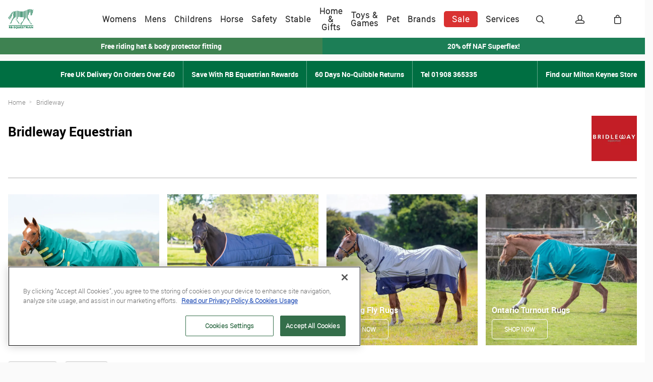

--- FILE ---
content_type: text/html; charset=utf-8
request_url: https://www.rbequestrian.co.uk/bridleway
body_size: 43098
content:

<!DOCTYPE html PUBLIC "-//W3C//DTD XHTML 1.0 Strict//EN" "http://www.w3.org/TR/xhtml1/DTD/xhtml1-strict.dtd">
<html xmlns="http://www.w3.org/1999/xhtml" xml:lang="en" lang="en">
<head><script type="text/javascript"><!-- Google Consent Defaults -->
            function getGoogleConsentModel(allowAdStorage, allowAdUserData, allowAdPersonalisation, allowAnalyticsStorage) {
                return {
                    'ad_storage': allowAdStorage ? 'granted' : 'denied',
                    'ad_user_data': allowAdUserData ? 'granted' : 'denied',
                    'ad_personalization': allowAdPersonalisation ? 'granted' : 'denied',
                    'analytics_storage': allowAnalyticsStorage ? 'granted' : 'denied'
                };
            }

            (function() {
                console.groupCollapsed('consent init');
                
                window.dataLayer = window.dataLayer || [];

                console.log('consent int:', window.dataLayer);

                if (typeof window.gtag != 'function') {
                    window.gtag = function () { dataLayer.push(arguments); };
                }

                console.log('consent int:', typeof window.gtag);

                let consentData = {
                    'ad_storage': 'denied',
                    'ad_user_data': 'denied',
                    'ad_personalization': 'denied',
                    'analytics_storage': 'denied'
                };

                window.gtag('consent', 'default', consentData);

                if (localStorage.getItem('googleConsentModel')) {
                    consentData = JSON.parse(localStorage.getItem('googleConsentModel'));

                    window.gtag('consent', 'update', consentData);
                    localStorage.setItem('googleConsentModelUpdated', true);
                }
                

                console.groupEnd();
            })();</script><title>
	Bridleway Equestrian Horse Rugs
</title>
    <script type="text/javascript">
        // These can be updated as required. FacetResults.aspx is not deployable
        window.FAFConfig = {
            ProductCompare: false
        };
    </script>
    <meta name="viewport" content="width=device-width, initial-scale=1, user-scalable=no" /><meta http-equiv="Content-Type" content="text/html; charset=utf-8" /><meta id="og_title" property="og:title" content="Bridleway Equestrian | RB Equestrian" /><meta id="og_description" property="og:description" content="Discover a diverse array of Bridleway Equestrian clothing, accessories and horsewear tailored for passionate horse lovers." /><meta id="og_image" property="og:image" content="https://www.rbequestrian.co.uk/layout/generalLyout/logo.png" /><meta id="og_type" property="og:type" content="website" /><meta id="og_url" property="og:url" content="https://www.rbequestrian.co.uk/bridleway" /><link href="https://www.rbequestrian.co.uk/horse-wear/bridleway/horse-rugs" rel="canonical" /><meta name="description" content="Discover a diverse array of Bridleway Equestrian clothing, accessories and horsewear tailored for passionate horse lovers." /><meta id="og_image_width" property="og:image:width" content="709" /><meta id="og_image_height" property="og:image:height" content="537" /><meta id="og_image_alt" property="og:image:alt" content="Bridleway Equestrian | RB Equestrian" /><script type="text/javascript">var isC2WSite = false;</script><script type="text/javascript">var StarbuysVersion = 2;</script><link type="text/css" href="/citr-faf.css" rel="stylesheet"></link><script type="text/javascript" src="/citr-faf.js?version=2026-1-5-9-45-53"></script><meta http-equiv="content-language" content="en-gb" /><script async="async" src="https://www.googletagmanager.com/gtag/js?id=G-1FLRBVMP1K" onload="(function() { window.googleAnalyticsLibLoaded = true; })()"></script><script type="text/javascript">(function(w,d,t,r,u){var f,n,i;w[u]=w[u]||[],f=function(){var o={ti:"15336794"};o.q=w[u],w[u]=new UET(o),w[u].push("pageLoad")},n=d.createElement(t),n.src=r,n.async=1,n.onload=n.onreadystatechange=function(){var s=this.readyState;s&&s!=="loaded"&&s!=="complete"||(f(),n.onload=n.onreadystatechange=null)},i=d.getElementsByTagName(t)[0],i.parentNode.insertBefore(n,i)})(window,document,"script","//bat.bing.com/bat.js","uetq");</script><script type="text/javascript">window.uetq = window.uetq || [];

            window.uetq.push('consent', 'default', {
                'ad_storage': 'denied'
            });

            if (localStorage.getItem('uetConsentModel')) {
                consentModel = JSON.parse(localStorage.getItem('uetConsentModel'));

                window.uetq.push('consent', 'update', consentModel);
            }</script><script type="text/javascript"><!-- Google Tag Manager -->
                                (function(w,d,s,l,i){w[l]=w[l]||[];w[l].push({'gtm.start':
                                new Date().getTime(),event:'gtm.js'});var f=d.getElementsByTagName(s)[0],
                                j=d.createElement(s),dl=l!='dataLayer'?'&l='+l:'';j.async=true;j.src=
                                'https://www.googletagmanager.com/gtm.js?id='+i+dl;f.parentNode.insertBefore(j,f);
                                })(window,document,'script','dataLayer','GTM-K4DM66C');
                                <!-- End Google Tag Manager --></script><script type="text/javascript"><!-- Start of ecommerce config object -->
var ecommerceConfig = {DespatchCountry: "GB",LocalCurrencyCode: "GBP",LocalCurrencySymbol: "£",Locale: "en-GB",MinDiscountSaleThreshold: 0.01,ShowCookieConsent: false,ShowTCsCheckout: false,ClickAndCollectEnabled: true,RewardsShowPointsAsCurrency: true,VIPAvailable: false,UseFacetSearchVersion: 2,AnalyticsScheme: 'GA4',AnalyticsId: 'G-1FLRBVMP1K',RequireGDPRConsent: true,ActivePaymentMethods: {"Visa": { "Type": "Credit Card" },"MasterCard": { "Type": "Credit Card" },"Solo": { "Type": "Credit Card" },"Visa Electron": { "Type": "Credit Card" },"Klarna": { "Type": "Klarna" },"No Payment Required": { "Type": "No Payment Required" },"PayPalV2": { "Type": "PayPalV2" },"Adyen": { "Type": "Adyen" },"AdyenApplePay": { "Type": "AdyenApplePay" }},FinanceSetup: {"FinanceOnCouponOrders": true,"FinanceOnSaleItems": true,"FinanceOnClickAndCollectOrders": true},A2BSettings: {"HideLeadTime": false}};var JavaScriptTranslations = {"07AddToBasket-SpecialOrderX0VariantName":"Special Order - {0}","DevJsInvalidQuantity":"Please enter a valid quantity","SecCheckout-ValidateCustomerLoginMissingPasswordText":"Please enter your password.","SecCheckout-CycleSchemeUnderSpendMessageAdendumX0ContinueButtonTextX1AmendOrderButtonText":"If you're happy with your purchase and want to redeem your voucher, click \"{0}\". Otherwise, click \"{1}\" to return to the basket.","SecCheckout-ValidateCustomerLoginInvalidEmailText":"Please enter a valid email address.","24Starbuys-SingularThereAreStarbuyOffersInYourCartX0NumberOfOffers":"There is <u>{0} Star Buys</u> offer available in your cart.","DevJsCustomBuilderNoSelection":"You must make a selection to proceed through to Checkout","SecCheckout-ErrorOccurredAttemptingToVerifyCertificateDetails":"An error occurred whilst attempting to verify your certificate details.","07AddToBasket-InactiveAddToBasketHeader":"Please select an option ...","SecCheckout-PaymentMissingCardSecurityNumberErrorText":"Card security number not specified.","SecCheckout-CustomerRewardsErrorText":"Oops, that code doesn't look right. Please check the code was entered correctly and try again.","SecCheckout-CycleSchemeOverSpendHeaderText":"Cyclescheme Certificate Overspend","NonNativeDD-Unavailable":"Unavailable","24Starbuys-ViewAllOffers":"View all Star Buys offers","SecCheckout-KlarnaWidgetDidNotLoadSuccessfullyReloadedManuallyX0KlarnaPaymentName":"Klarna {0} widget did not load first time, we successfully reloaded it manually:","SecCheckout-Error-ClearPayAfterPay-amount_too_large":"The specified amount is greater than the maximum amount allowed: {0}. Use a lower amount and try again.","SecCheckout-Error-ClearPayAfterPay-amount_too_small":"The specified amount is less than the minimum amount allowed: {0}. Use a higher amount and try again.","SecCheckout-AmexIsNotAllowed":"Sorry, payment using American Express is not permitted","11NewBasket-FinanceAvailable":"Finance Available","SecCheckout-ShippingDeliveryOrCollectionProgressText":"Delivery or Collection","07AddToBasket-LeadTimeAvailable":"Available","SecCheckout-ErrorOccurredAttemptingToLoadMapControlForClickAndCollect":"An error occurred when attempting to load in the map control for click and collect.","DevJsReviewSubmitted":"Review Submitted","07AddToBasket-OopsEnterValidEmail":"Oops, you'll need to enter a valid email before proceeding.","SecCheckout-ErrorOccurredAttemptingToUpdateBillingDetails":"An error occurred when attempting to update your billing details.","07bClickAndCollectLookupService-AnErrorOccurred":"An error occurred","SecCheckout-ShippingYourDetailsLabel":"Your Details","07AddToBasket-InactiveAddToBasketCloseButtonText":"Close","SecCheckout-FieldValidationMonthFormatMessage":"Please enter month in MM format.","SecCheckout-SelectClickAndCollectLocationErrorMessage":"A Click & Collect Location option must be selected.","NonNativeDD-AddingXToYourBasketX0QuantityAdded":"Adding {0}x to your basket","SecCheckout-ResetPasswordSendEmailFailText":"We've been unable to send you a password reset email. Please speak to our team.","SecCheckout-ShippingDetailsMissingState":"State/Province must not be blank.","24Starbuys-ChooseYourStarbuy":"Choose your Star Buys Offer","NonNativeDD-InStock":"In stock","DevJSCourierIntegrationErrorMessage":"There was an error whilst trying to get delivery options for this item. Please contact our customer service team.","SecCheckout-BillingPaymentProgressText":"Billing Details and Payment","24Starbuy-Customise":"Customise","07bClickAndCollectLookupService-ClickAndCollectTitle":"Click &amp; Collect","SecCheckout-ResetPasswordSentText":"We've sent you an email with a link to reset your password.","DevJsReviewSubmittedErrorBody":"Sorry, an error has occurred your review couldn't be submitted. Please try again later.","11NewBasket-CheckoutError":"Sorry, something went wrong when checking out, please try again and get in touch if the issue persists.","SecCheckout-ShippingDetailsMissingCity":"City must not be blank.","SecCheckout-CustomerRewardsVerificationErrorText":"Sorry, you cannot use Rewards without first being verified.","SecCheckout-RedirectingToBasketPleaseAmendOrder":"We are redirecting you to the <u>basket</u>. Please <u>amend your order</u>.","07bClickAndCollectLookupService-ClickAndCollectTagline":"Always fast, easy &amp; free","DevJsFaqSubmittedError":"Error Submitting Question","SecCheckout-CycleSchemeAmendOrderButton":"Amend order","11NewBasket-FailedModalConfirm":"Continue","SecCheckout-CitrusPayOrderTotal":"Order total","SecCheckout-ShippingDetailsSectionDeliveryTo":"Delivery to","SecCheckout-ErrorOccurredAttemptingToLoadPaymentProcessor":"An error occurred when attempting to load the payment processor.","NonNativeDD-SelectAnOptionToContinue":"Select an option to continue","SecCheckout-CitrusPayPayWithButtonPrefix":"Pay with","12ShareBasket-CopyLink":"Copy your link:","SecCheckout-ErrorOccurredAttemptingToAuthoriseYourKlarnaOrder":"An error occurred when attempting to authorise your Klarna Order.","07AddToBasket-OrderByForClickAndCollectX0CollectionTime":"Order by {0} for Click & Collect today","FAFClientScripts-ProductLinkCustom":"Customise this item","24Starbuys-StarbuyOffersAvailableWithThisItemX0NumberOfOffers":"<strong>{0} Star Buys Offers</strong> available with this item today","12ShareBasket-PromptX0ButtonX1Tool":"Click the \"{0}\" button below to create a \"{1}\" link which lasts for 30 days.","SecCheckout-ContinueButton":"Continue","DevJsFaqSubmittedErrorBody":"There was an error when attempting to submit your question, please try again later.","SecCheckout-PayOnCollectionInstructionText":"We'll reserve your order at your selected store, where you'll pay upon collection of your items.","SecCheckout-UnexpectedErrorHasOccurredKountSdkScriptFailedToLoad":"An unexpected error has occurred. Kount SDK script has failed to load.","SecCheckout-ShippingDetailsSectionCollection":"Collection","SecCheckout-SelectShippingOptionErrorMessage":"Delivery option must be selected.","00Misc-EmailValid":"Email address valid","SecCheckout-PaymentUnsupportedCardErrorText":"Sorry we do not support the type of Card you are trying to use.","SecCheckout-DeliveryCostFree":"Free","24Starbuy-PriceExplainerX0Price":"<u>{0}</u> is a special offer price which is only available as part of this Star Buys promotion.","SecCheckout-PaymentPayWithX0CardNameNotAllowed":"Cannot pay with {0}","SecCheckout-ErrorOccurredAttemptingToGetLeadTimeForClickAndCollectStore":"An error occurred when attempting to get the lead time for click and collect store.","07bClickAndCollectLookupService-TownPostcodeMustBeNoLongerThan999Characters":"Your Town or Postcode must be less than or equal to 999 characters.","SecCheckout-ClickAndCollectLocationSaved":"Click and Collect location saved. You can now confirm your order.","11NewBasket-FixIssuesModalMessage":"We will either reduce the item quantity to within our purchasable stock levels or remove the item completely if it's not available to buy right now.","SecCheckout-PaymentInvalidCardNumberErrorText":"Card number invalid.","07bClickAndCollectLookupService-Or":"OR","11NewBasket-StarBuysChildOfferExplainer-AlwaysTheBestOffer":"When we find a pair of items which have multiple, matching offers, we apply the best discount to the items. You can always be assured to get the best Star Buys promotion applied to your basket.","11DetailFast-PleaseTrySearchingForANewIitemOrChooseASimilarItem":"Please try searching for a new item or choose a similar item:","07AddToBasket-SpecialOrdered":"Special Ordered","SecCheckout-ConfirmPayOnCollectionHeading":"Confirm Order - Pay on Collection","01Global-PayByX0PaymentMethod":"Pay by {0}","SecCheckout-ErrorOccurredAttemptingToLoadAddressesForPostcodeLookup":"An error occurred when attempting to load addresses for you postcode lookup.","07AddToBasket-OrderByForDespatchX0DespatchTime":"Order by {0} for despatch today","SecCheckout-PayWithCheckOrBankingButton":"Pay with Cheque/Internet Banking","10ContactForm-ThanksForYourMessage":"Thanks for your message, we'll get back to you as soon as possible.","02Navigation-DeliveryClickAndCollect":"Checkout with delivery or Click & Collect.","07AddToBasket-OutOfStockX0VariantName":"Out of stock - {0}","DevJsPaymentButtonPurchaseOrder":"Place a Purchase Order","11NewBasket-FixIssuesModalCancel":"Cancel","07AddToBasket-InactiveAddToBasketSelectMessage":"Use the select-box to choose your desired option.","SecCheckout-ClickAndCollectNotAvailableX0ContinueButtonX1DeliveryOption":"Sorry, one or more of the items in your basket are not available for Click & Collect services. Choose \"{0}\" (below) and then refresh your browser and select \"{1}\" to progress with your order.","13BrowserSupport-UnsupportedBrowserDetectedX0Name":"We noticed that you're attempting to browse the site using an old version of {0}. Unfortunately, this site no longer supports this browser, due to it no longer being maintained by Microsoft. This leaves users of these browsers vulnerable to cyber attacks and fraud. In order to use this site, please use a modern browser like Chrome, Firefox, Safari and the latest version of Edge.","SecCheckout-CreateAccountSuccessMessage":"Great news! We've created your account.","SecCheckout-ProcessingButton":"Processing","07AddToBasket-NotificationRequestHeader":"Notification Request","SecCheckout-ValidateCustomerLoginMissingEmailText":"Please enter your email address.","SecCheckout-RequiredLabel":"Required","SecCheckout-PlaceCycleSchemeOrder":"Place Cyclescheme Order","07AddToBasket-EnterYourEmailClickSendButtonX0TranslatedSend":"Enter your email in the box below and hit \"{0}\" to be notified when this item becomes available.","07AddToBasket-ProductNoLongerAvailable":"This product is no longer available. Try using Search to find similar products.","02Navigation-NoStarBuys":"There are no Star Buys associated with your current basket.","SecCheckout-PaymentMissingExpiryDateErrorText":"Expiry date on card must be specified.","11NewBasket-CurrencyNotice":"Please note that all currencies displayed are for indication purposes only.","SecCheckout-ShippingDetailsInvalidPostcode":"Enter a valid Postal (ZIP) Code.","SecCheckout-ShippingDetailsSectionCollectionFrom":"Collection from","SecCheckout-OopsMissingFieldsText":"Oops! Please fill the fields highlighted in red.","12ShareBasket-GetLink":"Get Link","SecCheckout-CouponMinimumSpendNotMeetMessageX0ClassX1Underspend":"We've applied your voucher code but your order total falls below the minimum spend for this voucher. Please <span class=\"{0}\">spend {1} more</span> to activate this discount.","SecCheckout-TermsMessageX0LinkX1Class":"If you aren't familiar with them, you can find them <a href=\"{0}\" target=\"new\" class=\"{1}\">here</a> (opens in new tab).","SecCheckout-ErrorOccurredAttemptingSaveClickAndCollectLocation":"An error occurred when attempting save your click and collect location.","02Navigation-StarBuysHeading":"Star Buys","SecCheckout-ShippingDeliveryProgressText":"Delivery","SecCheckout-FieldValidationCardTooShortMessage":"Card number too short.","SecCheckout-ShippingEnterHomeAddressLabel":"Enter your home address ...","SecCheckout-FieldValidationYearFormatMessage":"Please enter year in YY format.","SecCheckout-WalletTypePayShippingElementText":"There are no delivery services available for your address. If you'd like to continue, you must select a collection location. Would you like to continue?","SecCheckout-ContactAddressTitle":"Contact Address","07bClickAndCollectLookupService-NotInCountryChangeLookUpX0CountryName":"Not in {0}? <u>Change look-up country</u>.","DevJsFaqSubmittedBody":"Thank you, your question has been submitted for review.","DevJsPaymentButtonGeneric":"Checkout","SecCheckout-AddressValidationErrorX0ValidationErrors":"The address is invalid due to the following reason(s): {0}","24Starbuy-SingularItemsWithThisItem":"There is <u>{0} Star Buys</u> offer available when you buy this '{1}'.","00Misc-Send":"Send Now","12ShareBasket-Confirm":"Done","SecCheckout-ShippingEstimatedDeliveryPrefix":"Estimated Delivery:","07AddToBasket-ClickAndCollectAvailable":"Click & Collect available","DevJsPaymentButtonFinance":"Order using Finance","SecCheckout-ClickAndCollectSwapToDeliveryMessageX0CartLink":"You're checking out using Click & Collect, if you'd like to continue with Delivery, please return to the {0} and re-start the process. <u>You have not been charged</u>.","11NewBasket-ErrorModalConfirm":"Continue","SecCheckout-ErrorOccurredAttemptingToUpdateCustomerRewardDetails":"An error occurred when attempting to update your customer reward details.","SecCheckout-ShippingDetailsPhoneNumberTooLongX0MaxLength":"Phone number can be no longer than {0} digits.","SecCheckout-FieldFailedValidationMessageX0FieldName":"{0} cannot be blank.","DevJsFinanceFromPerMonthX0MonthlyPayment":"Finance from {0} per month","DevJsPaymentButtonCreditAccount":"Pay with Credit Account","08StarbuysV2Page-OfferAppliesProductX0Name":"Offer applies to {0}","SecCheckout-UpdateDetailsButton":"Update Details","DevJsNewsletterFailureX0EmailAddress":"Oops! <b>{0}</b> could not be added at this time.","DevJsCongratulationsAddedToTheBasket":"Congratulations, added to the basket","11NewBasket-FixIssuesModalHeading":"Are you sure you want to proceed?","11NewBasket-FixIssuesModalPrompt":"For your convenience, we recommend you take note of the items in your basket.","24Starbuys-PluralGreatNewsMessageX0NumberOfOffers":"Great news! You're saving money with <u>{0} Star Buys</u> offers.","02Navigation-ClickAndCollect":"Checkout with Click & Collect.","SecCheckout-PlaceOrderButton":"Place Order","SecCheckout-ShippingHomeAddressProgressText":"Home Address","08StarbuysV2Page-TaglineX0Product":"When you buy {0} today","00Misc-PriceInvalid":"Competitor's price cannot be empty","SecCheckout-ValidateCustomerLoginMissingNamesText":"Please enter your names in the appropriate fields.","24Starbuy-WasPriceX0Price":"was {0}","11NewBasket-FixIssues":"Fix All Issues","SecCheckout-PaymentMissingNameOnCardErrorText":"Please enter the name on the card.","11NewBasket-ErrorModalTitle":"An error has occurred","SecCheckout-EnterCardDetails":"Enter Card Details","07bClickAndCollectLookupService-AllOpeningTimes":"All Opening Times","SecCheckout-OneSize":"One Size","SecCheckout-PlaceOrderUsingFinanceButton":"Place Order using finance","SecCheckout-ErrorOccurredAttemptingToCheckCustomerPostcodeToUseRewardsPoints":"An error occurred when attempting to check the customer's postcode is verified to use Rewards Points.","07bClickAndCollectLookupService-MapLocationX0StoreName":"Map Location: {0}","DevJSCourierIntegrationErrorTitle":"Error whilst getting delivery services","SecCheckout-ErrorOccurredAttemptingToUpdateYourSession":"An error occurred when attempting to update your session.","00Misc-MessageInvalid":"Your Message cannot be empty","24Starbuy-SingleItem-FromX0Price":"From {0}","24Starbuy-NoItemsForStarbuy":"No applicable items found for this Star Buys promotion.","DevJsPaymentButtonCard":"Pay with Credit/Debit Card","24Starbuy-WhenYouBuyThisItemTodayX0FacetName":"... When you buy an item from '{0}' today.","02Navigation-ItemsTotalX0Total":"Items Total: {0}","DevJsNewsletterServiceNotWorking":"Apologies. Our Signup process isn't working right now.","07bClickAndCollectLookupService-PleaseEnterYourTownPostcodeManually":"Please enter your Town or Postcode manually.","SecCheckout-CustomerRewardsNotSelected":"Not selected","DevJsInvalidEmailAddressEntered":"You have entered an invalid email address!","SecCheckout-CreateAccountPasswordMismatchMessage":"Passwords do not match.","SecCheckout-CitrusPayErrorMessage":"Sorry, card cannot be used at this time.","07AddToBasket-YouHaveAlreadyRegisteredInterestForThisItem":"You have already registered interest for this item. We will get in touch if/when it arrives back in stock.","SecCheckout-CustomerRewardsRedeemButton":"Redeem","02Navigation-StarBuySavings":"Save {0} today with Star Buy","SecCheckout-CustomerRewardsChooseDeliveryOption":"Choose a delivery option","SecCheckout-ShippingDetailsMissingPostcode":"Postal (ZIP) Code must not be blank.","SecCheckout-ClickAndCollectNoAvailableLocationsErrorText":"There are no Click & Collect locations in your area.","SecCheckout-ErrorOccurredAttemptingToRemoveCoupon":"An error occurred when attempting to remove your coupon.","02Navigation-EmptyCart":"Your cart is currently empty.","DevJsAddingXToYourBasketX0QuantityAdded":"Adding {0}x to your basket","24Starbuy-WhenYouBuyThisItemTodayX0ItemName":"... When you buy this '{0}' today.","FAFClientScripts-ProductLinkDefault":"View on product page","11NewBasket-CannotContinueErrorX0Message":"Sorry, you cannot continue with the transaction. We've experienced an error whilst loading the basket. The error is: {0}","SecCheckout-ConfirmOrderButton":"Confirm Order","SecCheckout-ClickAndCollectMapsWalletPanelText":"There are no collection locations available for your address. If you'd like to continue, you must select a delivery service. Would you like to continue?","07bClickAndCollectLookupService-CloseButton":"Close","SecCheckout-ClickAndCollectPostcodeTooShort":"Your Town or Postcode must be greater than or equal to 3 characters","24Starbuy-PriceExplainerX0SourceNameFaf":"This Star Buys offer and any discounted prices for associated items only apply whilst an item from '{0}' is in your basket.","02Navigation-ViewAllOffers":"View all offers and promotions","SecCheckout-ErrorOccurredDuringSavingYourShippingDetails":"An error occurred during saving your delivery details.","SecCheckout-ClickAndCollectMapsWalletPanelButtonText":"Continue with delivery","DevJsNewsletterInvalidEmailX0EmailAddress":"'{0}' is not valid email address.","09ProductCompare-MailLinkX0Site":"Compare these products on {0}","07AddToBasket-SendButtonText":"Send","07AddToBasket-GoodNewsRegisteredInterestInProductX0TranslatedCloseButtonText":"Good news, we've registered your interest in this product. You can now click \"{0}\", below.","07bClickAndCollectLookupService-ViewMap":"View Map","SecCheckout-PaymentRequestUnknownPaymentMethod":"Could not determine which Payment Method was used.","SecCheckout-PaymentPayWithX0CardName":"Pay with {0}","11NewBasket-CurrencyUsedX0CurrencyType":"All transactions are completed in '{0} '.","DevJsShowAddToBasketCallbackFailedMessageHeader":"Stock Message","SecCheckout-PostcodeLookUpInstructionText":"Please enter a valid UK postcode","00Misc-UrlInvalid":"Competitor's website cannot be empty","DevJsRewardsIncludingOfBonusPointsX0AmountOfBonusPoints":"Inc. {0} of bonus points with this purchase","SecCheckout-CycleSchemeUnderSpendMessageTextX0UnderSpendValueX1CertificateValue":"You currently have an underspend of {0}. To make the most of your certificate we recommend increasing your order total as close to your certificate value ({1}) as possible.","DevJsCloseButton":"Close","SecCheckout-FieldValidationInvalidEmailAddressMessage":"Enter a valid email address","07bClickAndCollectLookupService-SorryErrorOccurredTryingToUseYourLocation":"Sorry, an error occurred whilst trying to use your location.","SecCheckout-TermsHeading":"Do you accept our terms & conditions?","SecCheckout-ErrorOccurredAttemptingToLoadPaypal":"An error occurred when attempting to load PayPal.","SecCheckout-CannotUseLocationX0ErrorMessage":"Cannot use your location: {0}","SecCheckout-CycleSchemeOverSpendMessageX0CertificateValueX1BasketTotal":"Your Cyclescheme certificate has a maximum-spend of {0} but your basket total is {1}.","SecCheckout-ClickAndCollectCollectionTBALabel":"Collection date TBA","SecCheckout-NoActiveStatesButRequiredForCountryCode":"Unfortunately there are no active States/Provinces for this country. Please try a different delivery address to continue.","DevJsThanksButton":"Thanks","SecCheckout-ShippingDetailsMissingPhoneNumber":"Phone number must not be blank.","10ContactForm-ContactFormSubmittedHeader":"Contact Form Submitted","11NewBasket-FailedModalTitle":"Stock Message","00Misc-EmailInvalid":"Email not correct, please re-enter","SecCheckout-ShippingContactAddressLabel":"Contact Address","07bClickAndCollectLookupService-InvalidAddressValue":"Invalid Address Value","SecCheckout-ErrorLoadingNonCitrusPayCardControl":"An error occurred when attempting to load the card payment control. Please refresh the page and try again. If the error persists, please get in touch.","07AddToBasket-LeadTimeInStock":"In Stock","SecCheckout-PostcodeLookUpFailedErrorMessage":"No postcode found, please enter your address manually.","SecCheckout-PaymentFullYearExpiryDateErrorText":"Full year must be specified.","SecCheckout-ErrorOccurredAttemptingToUpdateYourKlarnaAuthorisationCode":"An error occurred when attempting to update your Klarna Authorisation code.","10ContactForm-OkayButtonText":"OK","NonNativeDD-Choose":"Choose","07AddToBasket-AvailableToSpecialOrder":"Available to Special Order","SecCheckout-TermsAcceptButton":"I Accept","07AddToBasket-DeliveryCollectionTomorrow":"Tomorrow","SecCheckout-ErrorOccurredAttemptingToValidateLogin":"An error occurred when attempting to validate your login details.","NonNativeDD-Directions":"Directions","07AddToBasket-SpecialOrderCollectionAvailable":"Special Order Collection Available","09ProductCompare-ViewProduct":"View Product","07bClickAndCollectLookupService-WeCouldNotGetYourGeolocationBecause":"We couldn't get your geolocation because:","SecCheckout-ShippingDetailsMissingAddressLine1":"Address Line 1 must not be blank.","11NewBasket-ClickAndCollectAvailable":"Click & Collect Available","13BrowserSupport-UnrecognisedBrowser":"We noticed that you're attempting to browse the site using an unrecognised browser. Modern browsers provide the most features and better security. To have the best experience when using the site, we recommend using browsers like Chrome, Firefox, Safari and Edge.","SecCheckout-CycleSchemeReturnToCartButton":"Return to cart","SecCheckout-CycleSchemeEnterValidCertificateCode":"Please enter a valid Certificate Code","DevJsReviewSubmittedBody":"Your review has been submitted. Thanks for your feedback.","DevJsContinueButton":"Continue","10ContactForm-ErrorHeader":"Error","DevJsReviewSubmittedError":"Error Submitting Review","07AddToBasket-InactiveAddToBasketOopsMessage":"Oops, that's not quite right.","SecCheckout-ErrorOccurredAttemptingToApplyCoupon":"An error occurred when attempting to apply your coupon.","SecCheckout-ClickAndCollectLocationPrefix":"Click and Collect location selected:","07bClickAndCollectLookupService-ToUseClickAndCollectSelectOptionFromDropdown":"To use Click & Collect, first select an option from the dropdown above.","24Starbuy-PluralItemsWithThisItem":"There are <u>{0} Star Buys</u> offers available when you buy this '{1}'.","24Starbuys-SingularGreatNewsMessageX0NumberOfOffers":"Great news! You're saving money with <u>{0} Star Buys</u> offer.","SecCheckout-ContactReviewAndContinueProgressText":"Review and Continue","SecCheckout-KlarnaWidgetHasError":"Klarna widget has error:","SecCheckout-BuyOnCustomerAccountButton":"Buy on Customer Account","07AddToBasket-HurryLastFewX0VariantName":"Hurry, last few - {0}","13BrowserSupport-OldBrowserDetectedX0Name":"We noticed that you're attempting to browse the site using an old version of {0}. Please update to the latest version to ensure that you have support for the latest features and the most recent security updates.","10ContactForm-AnErrorHasOccurredWhenAttemptingToValidateYourSessionMessage":"An error has occurred when attempting to validate your session.","SecCheckout-CycleSchemeValidationErrorText":"Please enter a valid certificate and redemption code to complete your order with Cyclescheme","11NewBasket-StarBuysChildOfferExplainer-Title":"Why is this Star Buys offer applied?","07bClickAndCollectLookupService-TownPostcodeMustAtLeastThreeCharacters":"Your Town or Postcode must be greater than or equal to 3 characters.","SecCheckout-TermsLeaveCheckoutButton":"Leave checkout","SecCheckout-PaymentPastExpiryDateErrorText":"This card has expired.","SecCheckout-UIErrorOccurredWhenAttemptingToAuthoriseYourKlarnaOrder":"A UI error occurred when attempting to authorise your Klarna Order.","SecCheckout-PlacePurchaseOrderButton":"Place Purchase Order/On Account Sale","11NewBasket-NoShippingServices":"No delivery services available for current cart.","SecCheckout-ErrorOccurredAttemptingToLoadYourAvailableShippingOptions":"An error occurred when attempting to load your available delivery options.","SecCheckout-ClearPayAfterPayUnsuccessful":"Sorry, your transaction attempt was unsuccessful. Please try again using a different payment method.","SecCheckout-CycleSchemeEnterValidRedemptionCode":"Please enter a valid Redemption Code","SecCheckout-PostcodeLookUpMessageText":"Please enter a postcode","DevJsFaqSubmitted":"Question Submitted","DevJsPaymentButtonCycleScheme":"Pay with Cyclescheme","SecCheckout-CycleSchemeUnderSpendHeaderText":"Cyclescheme Certificate Underspend","SecCheckout-ShippingDetailsMissingLastName":"Last name must not be blank.","07AddToBasket-PreOrderItem":"Pre-order Item","08StarbuysV2Page-ViewOfferX0Product":"View offer for '{0}' in more detail","07AddToBasket-InWarehouseX0VariantName":"{0} - In Warehouse","24Starbuys-YourStarbuyOffers":"Your Star Buys Offers","SecCheckout-ShippingDetailsMissingFirstName":"First name must not be blank.","SecCheckout-ErrorOccurredAttemptingToProcessPayment":"An error occurred whilst attempting to process your payment","11NewBasket-LoadingError":"An error has occurred whilst trying to load the basket page. Please reload the page. If the error persists, please contact our support team.","SecCheckout-PlaceOrderUsingCycleToWorkButton":"Place Order using Cycle To Work","07bClickAndCollectLookupService-EnterPostcodeOrTownPlaceHolder":"Enter Postcode or Town","11NewBasket-DPDAvailable":"DPD Pick-up Available","24Starbuys-PluralThereAreStarbuyOffersInYourCartX0NumberOfOffers":"There are <u>{0} Star Buys</u> offers available in your cart.","SecCheckout-KlarnaWidgetNotAvailable":"Klarna widget not available:","SecCheckout-ErrorOccurredAttemptingToUpdateCustomerRewards":"An error occurred when attempting to update your customer rewards.","SecCheckout-InvalidSavedAddressUsedForShipping":"Sorry, this saved address cannot be used as a delivery address. Some details are missing or invalid.","DevJsOopsThereHasBeenAProblem":"Oops! There has been a problem.","SecCheckout-SelectCollectionOrDeliveryErrorMessagePrompt":"Please make a choice (Delivery or Click & Collect) before continuing with your purchase.","02Navigation-StarBuysLinkX0OpeningTagX1ClosingTag":"You can check out all our Star Buys Offers {0}here{1}.","SecCheckout-ErrorOccurredPleaseRefreshYourBrowserX0ErrorMessage":"An error has occurred. {0} Please refresh your browser & contact us if the problem persists.","12ShareBasket-Title":"Cloud POS Cart Share","SecCheckout-ClickAndCollectTownPostcodeTooLong":"Your Town or Postcode must be less than or equal to 999 characters","07AddToBasket-CongratulationsItemAddedToBasket":"Congratulations, the item was added to your basket","SecCheckout-UnexpectedErrorOccurredWhilstSendingThePasswordResetEmail":"An unexpected error occurred whilst sending the password reset email.","00Misc-ForenameInvalid":"First name cannot be empty","12ShareBasket-CopiedToClipboardX0Tool":"{0} link copied to clipboard","NonNativeDD-ClickToHideOptions":"Click to hide options","SecCheckout-PaymentCardSecurityNumberToShortErrorText":"Card security number too short.","SecCheckout-ErrorOccurredAttemptingToCheckCustomerVerificationCodeToUseRewardsPoints":"An error occurred when attempting to check the customer verification code to use Rewards Points.","SecCheckout-ShippingDetailsSectionDelivery":"Delivery","11NewBasket-EmptyCart":"Your cart is currently empty.","07AddToBasket-ChooseYourOption":"Choose your option","DevJsIncompleteFormError":"You are missing values in the submission form.","11NewBasket-FixIssuesModalConfirm":"Proceed","SecCheckout-AccountCreatePermanentAccountErrorText":"Couldn't create permanent account:","07AddToBasket-QuantityButton":"Quantity","07bClickAndCollectLookupService-OpeningHoursX0StoreName":"Opening Hours: {0}","DevJsNewsletterSuccessX0EmailAddressX1SignupMessage":"<b>{0}</b> has been added! {1}","00Misc-ProductNameInvalid":"Product Name cannot be empty","SecCheckout-ReviewDetailsTitle":"Review Details","07bClickAndCollectLookupService-UseMyCurrentLocation":"Use my current location","DevJsRewardsIncludingOfBonusPointsX0CurrencyValueOfBonusPoints":"Inc. {0} of bonus points","SecCheckout-ErrorOccurredAttemptingToUpdatePage":"An error occurred when attempting to update your page.","02Navigation-Delivery":"Checkout with delivery.","SecCheckout-ShippingCSOLPreFilledDetailsText":"We pre-filled your address details using your Cycle Solutions account.","11NewBasket-FixIssuesPrompt":"Sorry, you can't checkout just yet. Please fix the problems with your basket before continuing.","08StarbuysV2Page-ExpiresOnX0Date":"Offer expires {0}","08StarbuysV2Page-OfferAppliesFAFX0Url":"Offer applies to products within {0}","12ShareBasket-Heading":"Create a basket which can be shared with your customers.","SecCheckout-ShippingDetailsSectionMethod":"Confirm your delivery option below.","SecCheckout-ReviewAndAmendOrderProgressText":"Review and Amend Order","12ShareBasket-Cancel":"Cancel","SecCheckout-ErrorOccurredAttemptingToLoadAddressFromPostcodeLookup":"An error occurred when attempting to load in address from postcode lookup.","SecCheckout-PaymentCardFailedValidationPrefix":"Card failed validation...","SecCheckout-FieldValidationPhoneNumberBlankMessage":"Please enter a Phone number","07AddToBasket-CheckingWithCouriers":"Checking with couriers ...","SecCheckout-FieldValidationCVVTooShortMessage":"CVV number too short.","11NewBasket-ClickAndCollectOnly":"Some items in your basket are Click and Collect only, so you can only proceed with your order via Click and Collect.","SearchModelsJS-ProductsFilteredX0Number":"Refined to {0} Products","SecCheckout-TermsGreeting":"Hello! Before continuing, we require you to accept our terms & conditions.","SecCheckout-CreateAccountErrorMessage":"Oops! Something went wrong. We've failed to convert your account.","SecCheckout-WalletTypePayShippingElementButtonText":"Continue with collection","24Starbuy-ViewAllApplicableProducts":"View all applicable products","DevJsInvalidPhoneNumberError":"You have entered an invalid phone number!","07bClickAndCollectLookupService-CannotGetYourGeoLocation":"Cannot get your GeoLocation","SecCheckout-FieldValidationPhoneNumberTooShortMessageX0MinLength":"Phone number too short. Min. {0} numbers.","07AddToBasket-NotificationRequestCloseButtonText":"Close","11NewBasket-VATCalculation":"VAT calculated during checkout.","SecCheckout-FieldValidationInvalidPostcodeMessage":"Enter a valid postal code.","SecCheckout-CustomerRewardsRemoveAppliedRewards":"Remove applied Rewards","02Navigation-FreeDelivery":"Checkout with free delivery.","11NewBasket-ItemClickAndCollectOnly":"This item is Click and Collect only","24Starbuy-PriceExplainerX0SourceNameItem":"This Star Buys offer and any discounted prices for associated items only apply whilst the '{0}' is in your basket.","02Navigation-Savings":"Save {0} today","SecCheckout-ErrorOccurredAttemptingToValidateYourLoginCredentials":"An error occurred when attempting to validate your login credentials.","SecCheckout-ErrorOccurredAttemptingToCreateYourGuestAccount":"An error occurred when attempting to create your guest account.","SecCheckout-ErrorOccurredAttemptingToPreparePaymentForProcessing":"An error occurred whilst attempting to prepare your payment for processing.","11NewBasket-FixIssuesModalTitle":"Just checking...","SecCheckout-CouponRemove":"remove","24Starbuys-StarbuyTerm":"Star Buys","24Starbuy-CheckAvailability":"Check Availability","02Navigation-FreeDeliveryClickAndCollect":"Checkout with free delivery or Click & Collect.","SecCheckout-CycleSchemeOverSpendMessageAdendum":"You will need to reduce your order total before continuing using Cyclescheme.","SecCheckout-GetStatesFailure":"There was an error retrieving the states, provinces or counties for the selected country.","DevJsPaymentButtonMoneyTransfer":"Pay with Cheque/Internet Banking","SecCheckout-UnknownErrorText":"Unknown error occurred.","FindAndFilterUrlInStock":"instock","FindAndFilterUrlOnSale":"onsale","AddTobasketNoStock":"We do not have enough stock to add this item.","PriceFree":"Free","ContactFormName":"Your Name","ContactFormUrl":"Please enter the <strong>full</strong> web page address of the product","ContactFormPrice":"Price Found","ContactFormSubmit":"Please Fill Out All Required Fields","ContactFormMessage":"Your Message","ContactFormProductName":"Product Name","ClickAndCollectViewProductPrompt":"View the product page to see the latest Click &amp; Collect store availability.","FacetSearchSaveX0Percentage":"Save {0}%","FacetSearchFinanceX0Payment":"From {0} per month on finance","FacetSearchFinanceShortX0Payment":"From {0} per month","PaymentChooseAPaymentMethodHeading":"Choose a Payment Method","UnfortunatelyWeHaveSoldSomeItemsInYourCartWhilstYouWereShopping":"<p>Unfortunately we have sold some of the items in your cart whilst you were shopping.</p><p>There is not enough stock to fulfil your order for the following items:</p>","CollectionUnavailable":"Unavailable","PercentageOffX0Percentage":"{0}% off","ThisItemIsInactive":"This item is inactive","AddedToBasketSuccessText":"{0} added to basket","SecCheckout-StateSelectorPlaceholder":"State/Province","Pay on Collection":"Pay on Collection","AdyenApplePay":"Apple Pay","Purchase Order":"Purchase Order","CycleScheme":"Cyclescheme","Novuna":"Novuna","NewDay":"NewDay","Klarna":"Klarna","Diners Club":"Diners Club","Switch":"Switch","MasterCard":"Mastercard","American Express":"American Express","CitrusPayStripe":"CitrusPay","PayPalV2":"PayPal","V12":"V12","Adyen":"CitrusPay Gateway","No Payment Required":"No Payment Required","Visa Electron":"Visa Electron","CardStream":"CitrusPay Gateway","Discover":"Discover","CitrusPayStripeWallet":"Apple Pay","Money Transfer":"Money Transfer","ApplePay":"Apple Pay","Credit Card":"Credit Card","Finance":"Finance","Credit Account":"Credit Account","CitrusPayStripeClearPayAfterPay":"ClearPay","Visa":"Visa","Solo":"Solo"};</script><style>:root {
--citrus-styles-faf-customise: 'Customise';
--citrus-styles-faf-star-buy: 'Star Buys';
--06-repeaters-quickview: 'Quickview';
--sec-styles-cyclescheme-waiting: 'Waiting for a valid certificate.';
--sec-styles-cyclescheme-prompt: 'Enter your certificate and redemption codes to continue with Cyclescheme.';
--21-product-compare-best-value: 'Best Value';
--22-add-to-basket-notify: 'Notify';
--citrus-styles-faf-check-stock: 'Check Stock';
--22-add-to-basket-estimated-collection: 'Est. Collection';
--sec-styles-click-and-collect-previously-selection: 'You chose this store when adding an item';
--citrus-styles-faf-filter: 'Filter Products';
--03-header-offers-none-found: 'Sorry, no offers found';
--citrus-styles-faf-special-order: 'We\'ll Order This In';
--03-header-offers-loading: 'We\'re checking for offers...';
--01-add-to-basket-add: 'Add';
--21-product-compare-premium-option: 'Premium Option';
--22-add-to-basket-add: 'Add to Basket';
--sec-styles-cyclescheme-valid: 'Great news! We\'ve validated your certificate.';
--citrus-styles-faf-in-stock: 'In Stock';
--citrus-styles-faf-check-availability: 'Check Availability';
--22-new-basket-star-buy: 'Star Buys';
--citrus-styles-faf-coming-soon: 'Coming Soon';
--22-new-basket-total: 'Total:';
--22-new-basket-price: 'Price:';
--citrus-styles-faf-sale: 'Sale';
--06-repeaters-prelaunch: 'Prelaunch';
--24-share-banner-share: 'Share';
--sec-styles-loading: 'Loading...';
--03-header-star-buy: 'Star Buys';
--citrus-styles-faf-other-colours: 'Other\a Colours';
--22-add-to-basket-check-stock: 'Check store stock';
--24-share-banner-copy: 'Copy';
--08-star-buys-detail-continue-shopping: 'Continue shopping';
--citrus-styles-faf-add: 'Add';
--22-add-to-basket-select-option-availability: 'Select an option \00000a to see availability';
--22-add-to-basket-estimated-despatch: 'Est. Despatch';
--citrus-styles-faf-by-size: 'Shop by Size';
--22-add-to-basket-stock-availability: 'Stock Availability';
--sec-styles-cyclescheme-continue: 'You can continue with your transaction.';
--12-shopping-cart-paypal-checkout: 'Checkout with PayPal';
--03-header-offer-applied: 'Offer Applied';
--22b-click-and-collect-lookup-service-view-less: 'Show fewer Click & Collect locations';
--03-header-total: 'Total:';
--06-repeaters-in-stock: 'In Stock';
--14-starbuys-page-offer-ending: 'Offer ends soon';
--sec-styles-choose-delivery: 'Choose delivery option';
--08-star-buys-detail-click-here: 'Click here';
--22-add-to-basket-select-option: 'Select an option';
--sec-styles-click-and-collect-quickest: 'Quickest Collection';
--citrus-styles-faf-show-filter-options: 'Show Filter Options';
--citrus-styles-faf-star-buys: 'Star\a Buys';
--22-new-basket-saving: 'Saving:';
--citrus-styles-faf-availability: 'Availability';
--06-repeaters-out-of-stock: 'Out of Stock';
--08-star-buys-detail-view-offer: 'View Star Buys offer';
--citrus-styles-faf-out-of-stock: 'Out of Stock';
--citrus-styles-faf-pre-order: 'Pre order';
--22-new-basket-quantity: 'Qty:';
--citrus-styles-faf-apply: 'Apply';
--21-product-compare-middle-ground: 'Middle Ground';
--22b-click-and-collect-lookup-service-view-all: 'View all Click & Collect locations';
}
</style>
<!-- Generated at 2026-01-17 13:44:56Z UTC - /bridleway -->

 <a href="#devInfoPopper" style="display:none;" class="ErrorPopUp">Click me trigger</a>        <div style="display: none">            <div id="devInfoPopper" class="fbox">                <div class="alert info"  style="display:none;">                    <strong id="devPopInfoTitle">Info Main Title</strong>                    <p id="devPopInfoMsg">My message <a href="javascript:void(0);" onclick="$.fancybox.close();">Close</a></p>                </div>                <div class="alert notice" style="display:none;">                    <strong id="devPopNoticeTitle">Notice Main Title</strong>                    <p id="devPopNoticeMsg">My message <a href="javascript:void(0);" onclick="$.fancybox.close();">Close</a></p>                </div>                <div class="alert success" style="display:none;">                    <strong id="devPopSuccessTitle">Success Main Title</strong>                    <p id="devPopSuccessMsg">My message <a href="javascript:void(0);" onclick="$.fancybox.close();">Close</a></p>                </div>                <div class="alert error" style="display:none;">                    <strong id="devPopErrorTitle"> Error Main Title</strong>                    <p id="devPopErrorMsg">My message <a href="javascript:void(0);" onclick="$.fancybox.close();">Close</a></p>                </div>            </div>        </div> 
<script type="text/javascript">window.omnisend = window.omnisend || [];
            omnisend.push(["brandID", "68c9454c4b1f389c774528c2"]);
            omnisend.push(["track", "/FacetResultsAlt.aspx"]);

            !function(){var e=document.createElement("script");e.type="text/javascript";e.async=!0;e.src="https://omnisnippet1.com/inshop/launcher-v2.js";var t=document.getElementsByTagName("script")[0];t.parentNode.insertBefore(e,t)}();
            </script><script type="text/javascript">var universal_pageType = 'listing';
</script><div>
        <script async src="https://www.googletagmanager.com/gtag/js?id=AW-984985202"></script>
        <script>
          window.dataLayer = window.dataLayer || [];
          function gtag() { dataLayer.push(arguments); }

          (function waitForGtag(retries) {
            if (typeof gtag === 'function') {
              gtag('js', new Date());
              gtag('config', 'AW-984985202');
            } else if (retries > 0) {
              setTimeout(function() { waitForGtag(retries - 1); }, 100);
            } else {
              console.warn('gtag not available after retrying.');
            }
          })(100);
        </script>
</div></head>
<body>
    <form name="form1" method="post" action="./bridleway?facet=bridleway" id="form1">
<div>
<input type="hidden" name="__EVENTTARGET" id="__EVENTTARGET" value="" />
<input type="hidden" name="__EVENTARGUMENT" id="__EVENTARGUMENT" value="" />
<input type="hidden" name="__VIEWSTATE" id="__VIEWSTATE" value="0iPfHSdhR4xqfNswpTyDNeJJXMidDIM9npl/YzLh2aD7kRhb0CnDWGq4/rwp+/0/WGPad/pIDxcYcZGa2M9laJ5Nz5SAAELjQiKNU6aBBEdfjk0nc9y7U5wCD0BsE6nBeIrJjfBhu8R8KCv1BsEI6A/coKxrisEj4uhBmRZQYc4UDMJFyS7Vw8vLuzc94skA9LqPNgwrMnHsgdLCYZzTJCUjZLfQ68B+SH3LTbI/itm/mMOlZUjd/4+uWOcE+tkDmJ2ZJaAryPOK0MNY3aWcj8LWLuhZnpQ4PxDouh8rXecABmo1zAN01DGjtH2uMXwA+h/xFOqnoI1hCw/cPewS3xFD45xJBGTraEjDjN26b864p1F0zt64UYvuMuPKd7ClryYsTULpPP2lD4lvgicU2MHfTTC2QKyPvoUStZW0JKrFBpNy8z6a1kZiRbbIw6P7Mw5PNJ3qX2ZORdE2wM2krU0d8PzzltbWCc6yWe0/hokgu9UkyXnf0wQvxfviuptrPayKA4Wy4yMuwxNvTzS3XhdGgQwrYbCYLKSVmgJ9rCz1hUp7Fh37MT9uGrQIGSddjthhk9FJG/iPtpFVitGtzeQLifa42ajZQcqhkcT6U4nFHioL5oWmeeNpAgp1WkkAqOsM9KjYtcWepg0k8pyaJsBNU4xYTevkeJMXXmI/3NoRZMy/xSQzSnXWLhDHyOSAvA1+5rnz2BPOaMGx8FUIEA5JNgzuB8plQvrNo+yfW/spcp/1Qz/6aiKTwCmkiGJBPI/[base64]/a1tLHM9HZ4NvXbsq3ApfsdskVqO/WC7NTxRVTPxsew8dFqtfmbCBMfymKIvQIC0UwFzXeNwrHOdGeymaVjqnrDFjKIn6Yx+r6iwyqBXq9iWbv+0O1baKWM8CMiqd49R/le/oxrgwGEgpwF/U0e8HbubyEDqnf44ezm4TYAxQEOktrZUaFpAMD6w2eFHXG5c8ka1/S5DdKzViqPYI85rJFvOmA9vNfFKb7wNoG18+F8uwAFAMWJO/t906V6UOt4G0aEny3NsaNnmiiDTyg/TWs3DMvI7lsaE566dOeJ+V6sdOy1cWcdU5sPaOFv3IqR4R8E6LqO18tnx7Gj6l8G7BMUfIjzDNmhpMdDt8rf4SMva9RtiDK67VTcwOAoVqGWq+oT5YKmjGRzL0CEyIjmceEEo1DXGn/bTVKnP0aOmLz9hKvYCPH7wZ0gk5IrnXzA8yc0v35bgTooq7WMKsC2XUt8gmJ8ecpHdk1cSNnqOPwxOYhISCiS31PopoDeh3u9gHwAGP1avNUnFklePyUfVwqOEKOvW1IS/ZaaKpWL2s348B090w8j44bjzjZuM0Oc9VGldvDkFW6MOg+IyKGnGnLkFWYAGjyY0VvGO5/vljZ254Uw9OZKC68tG+3kESsHxxzcc0nm6Yps46DEB2/Md72TVvgnHhmqbpd0O+vxuTaD0GJg3cTTwI8Su+bpsWSRA+OHCwvsWfdxKcwHLVKXZv/a44OrKH8Bk+AR12rKCiLUGgIfFsmXN0AMW5OkC9/xJYGgzpLVO+YDVhsqEfv7WbFd4dHcHZc2jOaLcDo7bNYEwTFVX/KuWTTUIpB02NOETL1Cn7dV4LFx10uB1pW81LoGzleCFW4yvjnec+gZHNgpxttmlkHSz9VxgIuN9p9RKRELyaSa9pTPPJIu6XH8E/TuC6PvKyOIk/KUJZuWlXlCqJ+kDIeGxOo3WoI0yW8UgK0GG5jnUtpx/u82zcUf4C75ruV8/iQcJQO0QrrOFu5gVeKnl5ofxczv5aGeNAtFaj7nJt5hrhqQI6Ad/lXIkroGcTricqQmsIGJkhShzFA/ee2n40jjK2ZtVWRLP+14PZZBrqnw6mUGy+gZJSWOtDYjQ7sP0ygrKoHh2yB8I80KQBX06XvQ1McXdGNadm12J3pKaYsYhYG6NF+RhOXEm3+NeA5yxuirqaw8EJk5gVH2kaJKrurK0w6YfSTT4J3r4REAmNBCUb0ezMCPW4uLh8hWenLZPayX3pF1/UNyDG5AS4OJAh5jPpoY+Y4sGDccO5f3n5pOfKjyDzIKPnA1lW074soYtV5Y+6JNvv+CMDAFhSeLj5ZF87OZ6aWu70sv+tJ28bwTag9+f4XoKO6nhZ0a/Bdie8e2kTW9f53iO9lGOY0cMwXq9tfgCgm2iDOD6PG4qNl+SucbgqWjkrSGOYM0tvIhM1LIZUUEzIsua7yD1VLUqTo03RHDpXDV1POuzLKFBACtU4fCy/7wfq/2n4j8fXkvuvuAO7sGJQZ7eQ8LL8/T4MPrXVvu8RiZbHD7nkU" />
</div>

<script type="text/javascript">
//<![CDATA[
var theForm = document.forms['form1'];
if (!theForm) {
    theForm = document.form1;
}
function __doPostBack(eventTarget, eventArgument) {
    if (!theForm.onsubmit || (theForm.onsubmit() != false)) {
        theForm.__EVENTTARGET.value = eventTarget;
        theForm.__EVENTARGUMENT.value = eventArgument;
        theForm.submit();
    }
}
//]]>
</script>


<script src="/WebResource.axd?d=pynGkmcFUV13He1Qd6_TZMXbDP2s1_kLTfW_9LdM8VOjsA8oNUAUdzOhHuHDKzl0eVHHBhwL89OaInsino6gNhiknwvZB9bsJDTGf3UeoGFDpY4FO-8a_O0PzhsM0vOv0&amp;t=638901572248157332" type="text/javascript"></script>

 <!-- Script to allow lazy image loading -->
<script language="JavaScript">
function CitrusOnLoadPrep() {
try { bindMasterHandler();} catch (err) {}
try {Sys.WebForms.PageRequestManager.getInstance().add_endRequest(EndRequestHandler);
Sys.WebForms.PageRequestManager.getInstance().add_initializeRequest(StartRequestHandler);} catch (err) {}
}
if (window.addEventListener) // W3C standard
{
    window.addEventListener('load', CitrusOnLoadPrep, false); // NB **not** 'onload'
} 
else if (window.attachEvent) // Microsoft
{
    window.attachEvent('onload', CitrusOnLoadPrep);
}
</script>
<script src="/ScriptResource.axd?d=[base64]&amp;t=5c0e0825" type="text/javascript"></script>
<script src="/ScriptResource.axd?d=[base64]&amp;t=5c0e0825" type="text/javascript"></script>
<script src="/wsCitrusStore.asmx/js" type="text/javascript"></script>
<div>

	<input type="hidden" name="__VIEWSTATEGENERATOR" id="__VIEWSTATEGENERATOR" value="47FF8C89" />
	<input type="hidden" name="__EVENTVALIDATION" id="__EVENTVALIDATION" value="9JEm4f34RE/7dCSbe/Q8aQ3mmqmoKUqJpEJ9GdcO6K7MsVisoMN31UGZyFIvOq2ui4ZWO91NBH7tWYX8TR+kuZBYMwmOxjT8KX3z8P8iN//VIkYSxvobIOTon2qy+AM00sQ0V6yzqOThfPnyOQHZIHESty32I5xxj1eJs2966X+Rsz93OvaMUm91u1FnWjntX7IhccizaCFgg2ecZlzK5zFRginB8k1u2iZ4EobZ4VlFakjjktAYNYrcApsBXOhF76gz3Ga8DVOclHDnkuAz76N9tX/a4kVAswxNcDK8/UaI4glGScbCOewIoQ/lOZZbgZ2A7IZRQwxW32DHIVUr5ZHTPOIZEjX0HpT0Bgs+LS0=" />
</div><script type="text/javascript">
//<![CDATA[
Sys.WebForms.PageRequestManager._initialize('ctl06', 'form1', [], [], [], 90, '');
//]]>
</script>

        <script language="javascript" type="text/javascript">
            // This function is called by CitrusStore when the page loads OR an AJAX postback completes
            // it should be used to call functions in the libraries dev.js and sitelocal.js
            // Local javascript should be kept to a minimum
            // Should be located immediate below the Form tag or ScriptManager if this is present on the page.
            var qvdropfaf = true;
            function bindHandler() {
                FAF();
                landingClmbShell();
                ForceSaleFAF();
            }
            // this calls whenever an AJAX callback is started allowing UI to be faded and AJAX loader GIFS to be displayed
            function localAjaxStartPostback() {
            }
            $(window).load(function () {

            });   
    </script>
        

<script type="application/ld+json">
	{
	  "@context": "http://schema.org",
	  "@type": "Organization",
		"email": "service@rbequestrian.co.uk",
		"name": "RB Equestrian",
	    "telephone": "+44 (0)1908 365335",
		"url": "https://www.rbequestrian.co.uk",
		"logo":"https://www.rbequestrian.co.uk/layout/generalLyout/logo.png",
		"address": {
		  "@type": "PostalAddress",
	  	"streetAddress": "Lower Rectory Farm, Mill LaneGreat Brickhill",
	  	"addressLocality": "Milton Keynes, Bucks",
	  	"postalCode": "MK17 9FX  "
	  }
	}
</script>
<script type="application/ld+json">
	{
	  "@context": "http://schema.org",
	  "@type": "Store",
	  "name": "RB Equestrian",
	  "description": "Shop online at RB Equestrian",
	  "telephone": "+44 (0)1908 365335",
		"image":"https://www.rbequestrian.co.uk/layout/generalLyout/logo.png",
		"url": "https://www.rbequestrian.co.uk",
		"priceRange":"£",
		"address": {
		  "@type": "PostalAddress",
	  	"streetAddress": "Lower Rectory Farm, Mill Lane Great Brickhill",
	  	"addressLocality": "Milton Keynes, Bucks",
	  	"postalCode": "MK17 9FX  "
	  }
	}
</script>


<div class="wrapper masthead">
    <div class="grid fixed">
        <div class="container">

			<div class="col-1">
				<!-- desktop -->
				<div class="col-1 navIcons zflex-s">
					<span class="col- logoContainer">
						<a class="logo navOption" alt="Shop online at RB Equestrian" href="/"></a>
					</span>
					<span id="navi" class="col- ctrNavigation tbcnt flex-grow1">
						<div class="CSSFacetNavModules">
        <div id="TopBanner1_CSSFacetNav2_TopLevel_ctl01_container" class="NodeLevel0" data-nodename="Womens" data-url="/clothing/female/adult">
            <a href="/clothing/female/adult" id="TopBanner1_CSSFacetNav2_TopLevel_ctl01_hylNode" onclick="">Womens</a>
            <div class="CSSFacetNavModules">
        <div id="TopBanner1_CSSFacetNav2_TopLevel_ctl01_ctl00_ctl01_container" class="NodeLevel1" data-nodename="Horse Riding Wear" data-url="/clothing/riding-clothing/female/adult">
            <a href="/clothing/riding-clothing/female/adult" id="TopBanner1_CSSFacetNav2_TopLevel_ctl01_ctl00_ctl01_hylNode" onclick="">Horse Riding Wear</a>
            <div class="CSSFacetNavModules">
        <div id="TopBanner1_CSSFacetNav2_TopLevel_ctl01_ctl00_ctl01_ctl00_ctl01_container" class="NodeLevel2" data-nodename="Show Jackets &amp; Waistcoats" data-url="/competition/clothing/show-jackets/riding-clothing/female/adult">
            <a href="/competition/clothing/show-jackets/riding-clothing/female/adult" id="TopBanner1_CSSFacetNav2_TopLevel_ctl01_ctl00_ctl01_ctl00_ctl01_hylNode" onclick="" class="CSSChild">Show Jackets & Waistcoats</a>
            
        </div>
    
        <div id="TopBanner1_CSSFacetNav2_TopLevel_ctl01_ctl00_ctl01_ctl00_ctl02_container" class="NodeLevel2" data-nodename="Show Shirts" data-url="/competition/clothing/show-shirts/riding-clothing/female/adult">
            <a href="/competition/clothing/show-shirts/riding-clothing/female/adult" id="TopBanner1_CSSFacetNav2_TopLevel_ctl01_ctl00_ctl01_ctl00_ctl02_hylNode" onclick="" class="CSSChild">Show Shirts</a>
            
        </div>
    
        <div id="TopBanner1_CSSFacetNav2_TopLevel_ctl01_ctl00_ctl01_ctl00_ctl03_container" class="NodeLevel2" data-nodename="Riding Hats" data-url="/rider-protection/protection/riding-hat/unisex/adult">
            <a href="/rider-protection/protection/riding-hat/unisex/adult" id="TopBanner1_CSSFacetNav2_TopLevel_ctl01_ctl00_ctl01_ctl00_ctl03_hylNode" onclick="" class="CSSChild">Riding Hats</a>
            
        </div>
    
        <div id="TopBanner1_CSSFacetNav2_TopLevel_ctl01_ctl00_ctl01_ctl00_ctl04_container" class="NodeLevel2" data-nodename="Body Protectors" data-url="/rider-protection/protection/body-protection/female/adult">
            <a href="/rider-protection/protection/body-protection/female/adult" id="TopBanner1_CSSFacetNav2_TopLevel_ctl01_ctl00_ctl01_ctl00_ctl04_hylNode" onclick="" class="CSSChild">Body Protectors</a>
            
        </div>
    
        <div id="TopBanner1_CSSFacetNav2_TopLevel_ctl01_ctl00_ctl01_ctl00_ctl05_container" class="NodeLevel2" data-nodename="Jodhpurs " data-url="/clothing/legwear/riding-clothing/jodhpurs/female/adult">
            <a href="/clothing/legwear/riding-clothing/jodhpurs/female/adult" id="TopBanner1_CSSFacetNav2_TopLevel_ctl01_ctl00_ctl01_ctl00_ctl05_hylNode" onclick="" class="CSSChild">Jodhpurs </a>
            
        </div>
    
        <div id="TopBanner1_CSSFacetNav2_TopLevel_ctl01_ctl00_ctl01_ctl00_ctl06_container" class="NodeLevel2" data-nodename="Breeches" data-url="/clothing/legwear/riding-clothing/breeches/female/adult">
            <a href="/clothing/legwear/riding-clothing/breeches/female/adult" id="TopBanner1_CSSFacetNav2_TopLevel_ctl01_ctl00_ctl01_ctl00_ctl06_hylNode" onclick="" class="CSSChild">Breeches</a>
            
        </div>
    
        <div id="TopBanner1_CSSFacetNav2_TopLevel_ctl01_ctl00_ctl01_ctl00_ctl07_container" class="NodeLevel2" data-nodename="Competition Legwear" data-url="/competition/clothing/legwear/riding-clothing/female/adult">
            <a href="/competition/clothing/legwear/riding-clothing/female/adult" id="TopBanner1_CSSFacetNav2_TopLevel_ctl01_ctl00_ctl01_ctl00_ctl07_hylNode" onclick="" class="CSSChild">Competition Legwear</a>
            
        </div>
    
        <div id="TopBanner1_CSSFacetNav2_TopLevel_ctl01_ctl00_ctl01_ctl00_ctl08_container" class="NodeLevel2" data-nodename="Riding Tights" data-url="/clothing/legwear/riding-clothing/riding-tights/female/adult">
            <a href="/clothing/legwear/riding-clothing/riding-tights/female/adult" id="TopBanner1_CSSFacetNav2_TopLevel_ctl01_ctl00_ctl01_ctl00_ctl08_hylNode" onclick="" class="CSSChild">Riding Tights</a>
            
        </div>
    
        <div id="TopBanner1_CSSFacetNav2_TopLevel_ctl01_ctl00_ctl01_ctl00_ctl09_container" class="NodeLevel2" data-nodename="Waterproof &amp; Over Trousers" data-url="/clothing/legwear/waterproof/waterproof--over-trousers/female/adult">
            <a href="/clothing/legwear/waterproof/waterproof--over-trousers/female/adult" id="TopBanner1_CSSFacetNav2_TopLevel_ctl01_ctl00_ctl01_ctl00_ctl09_hylNode" onclick="" class="CSSChild">Waterproof & Over Trousers</a>
            
        </div>
    </div>
        </div>
    
        <div id="TopBanner1_CSSFacetNav2_TopLevel_ctl01_ctl00_ctl02_container" class="NodeLevel1" data-nodename="Horse Riding Accessories" data-url="/accessories/riding-accessories/female/adult">
            <a href="/accessories/riding-accessories/female/adult" id="TopBanner1_CSSFacetNav2_TopLevel_ctl01_ctl00_ctl02_hylNode" onclick="">Horse Riding Accessories</a>
            <div class="CSSFacetNavModules">
        <div id="TopBanner1_CSSFacetNav2_TopLevel_ctl01_ctl00_ctl02_ctl00_ctl01_container" class="NodeLevel2" data-nodename="Riding Gloves &amp; Yard Gloves" data-url="/accessories/gloves-and-mitts/riding-accessories/female/adult">
            <a href="/accessories/gloves-and-mitts/riding-accessories/female/adult" id="TopBanner1_CSSFacetNav2_TopLevel_ctl01_ctl00_ctl02_ctl00_ctl01_hylNode" onclick="" class="CSSChild">Riding Gloves & Yard Gloves</a>
            
        </div>
    
        <div id="TopBanner1_CSSFacetNav2_TopLevel_ctl01_ctl00_ctl02_ctl00_ctl02_container" class="NodeLevel2" data-nodename="Riding Hat Silks &amp; Accessories" data-url="/accessories/riding-hat-accessories/riding-accessories/female/adult">
            <a href="/accessories/riding-hat-accessories/riding-accessories/female/adult" id="TopBanner1_CSSFacetNav2_TopLevel_ctl01_ctl00_ctl02_ctl00_ctl02_hylNode" onclick="" class="CSSChild">Riding Hat Silks & Accessories</a>
            
        </div>
    
        <div id="TopBanner1_CSSFacetNav2_TopLevel_ctl01_ctl00_ctl02_ctl00_ctl03_container" class="NodeLevel2" data-nodename="Hi Vis" data-url="/accessories/riding-accessories/hi-vis/adult">
            <a href="/accessories/riding-accessories/hi-vis/adult" id="TopBanner1_CSSFacetNav2_TopLevel_ctl01_ctl00_ctl02_ctl00_ctl03_hylNode" onclick="" class="CSSChild">Hi Vis</a>
            
        </div>
    
        <div id="TopBanner1_CSSFacetNav2_TopLevel_ctl01_ctl00_ctl02_ctl00_ctl04_container" class="NodeLevel2" data-nodename="Spurs &amp; Straps" data-url="/accessories/spurs-and-accessories/riding-accessories/female/adult">
            <a href="/accessories/spurs-and-accessories/riding-accessories/female/adult" id="TopBanner1_CSSFacetNav2_TopLevel_ctl01_ctl00_ctl02_ctl00_ctl04_hylNode" onclick="" class="CSSChild">Spurs & Straps</a>
            
        </div>
    
        <div id="TopBanner1_CSSFacetNav2_TopLevel_ctl01_ctl00_ctl02_ctl00_ctl05_container" class="NodeLevel2" data-nodename="Ties, Stocks &amp; Pins" data-url="/accessories/ties-stocks--pins/riding-accessories/female/adult">
            <a href="/accessories/ties-stocks--pins/riding-accessories/female/adult" id="TopBanner1_CSSFacetNav2_TopLevel_ctl01_ctl00_ctl02_ctl00_ctl05_hylNode" onclick="" class="CSSChild">Ties, Stocks & Pins</a>
            
        </div>
    
        <div id="TopBanner1_CSSFacetNav2_TopLevel_ctl01_ctl00_ctl02_ctl00_ctl06_container" class="NodeLevel2" data-nodename="Whips" data-url="/whips">
            <a href="/whips" id="TopBanner1_CSSFacetNav2_TopLevel_ctl01_ctl00_ctl02_ctl00_ctl06_hylNode" onclick="" class="CSSChild">Whips</a>
            
        </div>
    
        <div id="TopBanner1_CSSFacetNav2_TopLevel_ctl01_ctl00_ctl02_ctl00_ctl07_container" class="NodeLevel2" data-nodename="Luggage &amp; Accessories" data-url="/accessories/bags-and-luggage/riding-accessories">
            <a href="/accessories/bags-and-luggage/riding-accessories" id="TopBanner1_CSSFacetNav2_TopLevel_ctl01_ctl00_ctl02_ctl00_ctl07_hylNode" onclick="" class="CSSChild">Luggage & Accessories</a>
            
        </div>
    
        <div id="TopBanner1_CSSFacetNav2_TopLevel_ctl01_ctl00_ctl02_ctl00_ctl08_container" class="NodeLevel2" data-nodename="Competition Accessories" data-url="/accessories/other-accessories/riding-accessories/female/adult">
            <a href="/accessories/other-accessories/riding-accessories/female/adult" id="TopBanner1_CSSFacetNav2_TopLevel_ctl01_ctl00_ctl02_ctl00_ctl08_hylNode" onclick="" class="CSSChild">Competition Accessories</a>
            
        </div>
    </div>
        </div>
    
        <div id="TopBanner1_CSSFacetNav2_TopLevel_ctl01_ctl00_ctl03_container" class="NodeLevel1" data-nodename="Footwear " data-url="/footwear/female/adult">
            <a href="/footwear/female/adult" id="TopBanner1_CSSFacetNav2_TopLevel_ctl01_ctl00_ctl03_hylNode" onclick="">Footwear </a>
            <div class="CSSFacetNavModules">
        <div id="TopBanner1_CSSFacetNav2_TopLevel_ctl01_ctl00_ctl03_ctl00_ctl01_container" class="NodeLevel2" data-nodename="Chaps &amp; Gaiters" data-url="/footwear/chaps--gaiters/female/adult">
            <a href="/footwear/chaps--gaiters/female/adult" id="TopBanner1_CSSFacetNav2_TopLevel_ctl01_ctl00_ctl03_ctl00_ctl01_hylNode" onclick="" class="CSSChild">Chaps & Gaiters</a>
            
        </div>
    
        <div id="TopBanner1_CSSFacetNav2_TopLevel_ctl01_ctl00_ctl03_ctl00_ctl02_container" class="NodeLevel2" data-nodename="Country Boots" data-url="/footwear/country-boot/female/adult">
            <a href="/footwear/country-boot/female/adult" id="TopBanner1_CSSFacetNav2_TopLevel_ctl01_ctl00_ctl03_ctl00_ctl02_hylNode" onclick="" class="CSSChild">Country Boots</a>
            
        </div>
    
        <div id="TopBanner1_CSSFacetNav2_TopLevel_ctl01_ctl00_ctl03_ctl00_ctl03_container" class="NodeLevel2" data-nodename="Long Riding Boots" data-url="/footwear/long-riding-boot/female/adult">
            <a href="/footwear/long-riding-boot/female/adult" id="TopBanner1_CSSFacetNav2_TopLevel_ctl01_ctl00_ctl03_ctl00_ctl03_hylNode" onclick="" class="CSSChild">Long Riding Boots</a>
            
        </div>
    
        <div id="TopBanner1_CSSFacetNav2_TopLevel_ctl01_ctl00_ctl03_ctl00_ctl04_container" class="NodeLevel2" data-nodename="Jodhpur &amp; Paddock Boots" data-url="/footwear/footwear-and-chaps/jodhpur--paddock-boots/female/adult">
            <a href="/footwear/footwear-and-chaps/jodhpur--paddock-boots/female/adult" id="TopBanner1_CSSFacetNav2_TopLevel_ctl01_ctl00_ctl03_ctl00_ctl04_hylNode" onclick="" class="CSSChild">Jodhpur & Paddock Boots</a>
            
        </div>
    
        <div id="TopBanner1_CSSFacetNav2_TopLevel_ctl01_ctl00_ctl03_ctl00_ctl05_container" class="NodeLevel2" data-nodename="Wellington &amp; Yard Boots" data-url="/footwear/footwear-and-chaps/wellington--yard-boots/female/adult">
            <a href="/footwear/footwear-and-chaps/wellington--yard-boots/female/adult" id="TopBanner1_CSSFacetNav2_TopLevel_ctl01_ctl00_ctl03_ctl00_ctl05_hylNode" onclick="" class="CSSChild">Wellington & Yard Boots</a>
            
        </div>
    
        <div id="TopBanner1_CSSFacetNav2_TopLevel_ctl01_ctl00_ctl03_ctl00_ctl06_container" class="NodeLevel2" data-nodename="Socks " data-url="/socks-and-welly-warmers">
            <a href="/socks-and-welly-warmers" id="TopBanner1_CSSFacetNav2_TopLevel_ctl01_ctl00_ctl03_ctl00_ctl06_hylNode" onclick="" class="CSSChild">Socks </a>
            
        </div>
    
        <div id="TopBanner1_CSSFacetNav2_TopLevel_ctl01_ctl00_ctl03_ctl00_ctl07_container" class="NodeLevel2" data-nodename="Footwear Accessories" data-url="/footwear/footwear-accessories/female/adult">
            <a href="/footwear/footwear-accessories/female/adult" id="TopBanner1_CSSFacetNav2_TopLevel_ctl01_ctl00_ctl03_ctl00_ctl07_hylNode" onclick="" class="CSSChild">Footwear Accessories</a>
            
        </div>
    
        <div id="TopBanner1_CSSFacetNav2_TopLevel_ctl01_ctl00_ctl03_ctl00_ctl08_container" class="NodeLevel2" data-nodename="Boot Bags" data-url="/footwear/bags-and-luggage/boot-bags/unisex/adult">
            <a href="/footwear/bags-and-luggage/boot-bags/unisex/adult" id="TopBanner1_CSSFacetNav2_TopLevel_ctl01_ctl00_ctl03_ctl00_ctl08_hylNode" onclick="" class="CSSChild">Boot Bags</a>
            
        </div>
    
        <div id="TopBanner1_CSSFacetNav2_TopLevel_ctl01_ctl00_ctl03_ctl00_ctl09_container" class="NodeLevel2" data-nodename="Casual Footwear" data-url="/footwear/footwear-and-chaps/casual-footwear/female/adult">
            <a href="/footwear/footwear-and-chaps/casual-footwear/female/adult" id="TopBanner1_CSSFacetNav2_TopLevel_ctl01_ctl00_ctl03_ctl00_ctl09_hylNode" onclick="" class="CSSChild">Casual Footwear</a>
            
        </div>
    </div>
        </div>
    
        <div id="TopBanner1_CSSFacetNav2_TopLevel_ctl01_ctl00_ctl04_container" class="NodeLevel1" data-nodename="Leisure Wear" data-url="/clothing/leisure-clothing/female/adult">
            <a href="/clothing/leisure-clothing/female/adult" id="TopBanner1_CSSFacetNav2_TopLevel_ctl01_ctl00_ctl04_hylNode" onclick="">Leisure Wear</a>
            <div class="CSSFacetNavModules">
        <div id="TopBanner1_CSSFacetNav2_TopLevel_ctl01_ctl00_ctl04_ctl00_ctl01_container" class="NodeLevel2" data-nodename="Base Layers" data-url="/clothing/fleeces--midlayers/leisure-clothing/baselayer/female/adult">
            <a href="/clothing/fleeces--midlayers/leisure-clothing/baselayer/female/adult" id="TopBanner1_CSSFacetNav2_TopLevel_ctl01_ctl00_ctl04_ctl00_ctl01_hylNode" onclick="" class="CSSChild">Base Layers</a>
            
        </div>
    
        <div id="TopBanner1_CSSFacetNav2_TopLevel_ctl01_ctl00_ctl04_ctl00_ctl02_container" class="NodeLevel2" data-nodename="Gilets " data-url="/clothing/gilets-and-waistcoats/leisure-clothing/gilet/female/adult">
            <a href="/clothing/gilets-and-waistcoats/leisure-clothing/gilet/female/adult" id="TopBanner1_CSSFacetNav2_TopLevel_ctl01_ctl00_ctl04_ctl00_ctl02_hylNode" onclick="" class="CSSChild">Gilets </a>
            
        </div>
    
        <div id="TopBanner1_CSSFacetNav2_TopLevel_ctl01_ctl00_ctl04_ctl00_ctl03_container" class="NodeLevel2" data-nodename="Hoodies, Fleeces &amp; Jumpers" data-url="/clothing/hoodies-fleeces--jumpers/leisure-clothing/female/adult">
            <a href="/clothing/hoodies-fleeces--jumpers/leisure-clothing/female/adult" id="TopBanner1_CSSFacetNav2_TopLevel_ctl01_ctl00_ctl04_ctl00_ctl03_hylNode" onclick="" class="CSSChild">Hoodies, Fleeces & Jumpers</a>
            
        </div>
    
        <div id="TopBanner1_CSSFacetNav2_TopLevel_ctl01_ctl00_ctl04_ctl00_ctl04_container" class="NodeLevel2" data-nodename="Jackets &amp; Coats" data-url="/clothing/jackets-and-coats/leisure-clothing/female/adult">
            <a href="/clothing/jackets-and-coats/leisure-clothing/female/adult" id="TopBanner1_CSSFacetNav2_TopLevel_ctl01_ctl00_ctl04_ctl00_ctl04_hylNode" onclick="" class="CSSChild">Jackets & Coats</a>
            
        </div>
    
        <div id="TopBanner1_CSSFacetNav2_TopLevel_ctl01_ctl00_ctl04_ctl00_ctl05_container" class="NodeLevel2" data-nodename="Polo Shirts" data-url="/clothing/t-shirts-polos-and-tops/leisure-clothing/polo/female/adult">
            <a href="/clothing/t-shirts-polos-and-tops/leisure-clothing/polo/female/adult" id="TopBanner1_CSSFacetNav2_TopLevel_ctl01_ctl00_ctl04_ctl00_ctl05_hylNode" onclick="" class="CSSChild">Polo Shirts</a>
            
        </div>
    
        <div id="TopBanner1_CSSFacetNav2_TopLevel_ctl01_ctl00_ctl04_ctl00_ctl06_container" class="NodeLevel2" data-nodename="T Shirts &amp; Tops" data-url="/clothing/t-shirts-polos-and-tops/leisure-clothing/t-shirts--tops/female/adult">
            <a href="/clothing/t-shirts-polos-and-tops/leisure-clothing/t-shirts--tops/female/adult" id="TopBanner1_CSSFacetNav2_TopLevel_ctl01_ctl00_ctl04_ctl00_ctl06_hylNode" onclick="" class="CSSChild">T Shirts & Tops</a>
            
        </div>
    </div>
        </div>
    
        <div id="TopBanner1_CSSFacetNav2_TopLevel_ctl01_ctl00_ctl05_container" class="NodeLevel1" data-nodename="Leisure Wear Accessories" data-url="/accessories/leisure-accessories/female/adult">
            <a href="/accessories/leisure-accessories/female/adult" id="TopBanner1_CSSFacetNav2_TopLevel_ctl01_ctl00_ctl05_hylNode" onclick="">Leisure Wear Accessories</a>
            <div class="CSSFacetNavModules">
        <div id="TopBanner1_CSSFacetNav2_TopLevel_ctl01_ctl00_ctl05_ctl00_ctl01_container" class="NodeLevel2" data-nodename="Hats" data-url="/accessories/headwear/leisure-accessories/hats/female/adult">
            <a href="/accessories/headwear/leisure-accessories/hats/female/adult" id="TopBanner1_CSSFacetNav2_TopLevel_ctl01_ctl00_ctl05_ctl00_ctl01_hylNode" onclick="" class="CSSChild">Hats</a>
            
        </div>
    
        <div id="TopBanner1_CSSFacetNav2_TopLevel_ctl01_ctl00_ctl05_ctl00_ctl02_container" class="NodeLevel2" data-nodename="Headbands" data-url="/accessories/headwear/leisure-accessories/headbands/adult">
            <a href="/accessories/headwear/leisure-accessories/headbands/adult" id="TopBanner1_CSSFacetNav2_TopLevel_ctl01_ctl00_ctl05_ctl00_ctl02_hylNode" onclick="" class="CSSChild">Headbands</a>
            
        </div>
    
        <div id="TopBanner1_CSSFacetNav2_TopLevel_ctl01_ctl00_ctl05_ctl00_ctl03_container" class="NodeLevel2" data-nodename="Scarves &amp; Snoods" data-url="/accessories/scarves--snoods/leisure-accessories/female/adult">
            <a href="/accessories/scarves--snoods/leisure-accessories/female/adult" id="TopBanner1_CSSFacetNav2_TopLevel_ctl01_ctl00_ctl05_ctl00_ctl03_hylNode" onclick="" class="CSSChild">Scarves & Snoods</a>
            
        </div>
    
        <div id="TopBanner1_CSSFacetNav2_TopLevel_ctl01_ctl00_ctl05_ctl00_ctl04_container" class="NodeLevel2" data-nodename="Belts" data-url="/accessories/belts/leisure-accessories/female/adult">
            <a href="/accessories/belts/leisure-accessories/female/adult" id="TopBanner1_CSSFacetNav2_TopLevel_ctl01_ctl00_ctl05_ctl00_ctl04_hylNode" onclick="" class="CSSChild">Belts</a>
            
        </div>
    </div>
        </div>
    
        <div id="TopBanner1_CSSFacetNav2_TopLevel_ctl01_ctl00_ctl06_container" class="NodeLevel1" data-nodename="Top Brands" data-url="">
            <a id="TopBanner1_CSSFacetNav2_TopLevel_ctl01_ctl00_ctl06_hylNode" onclick="return false;">Top Brands</a>
            <div class="CSSFacetNavModules">
        <div id="TopBanner1_CSSFacetNav2_TopLevel_ctl01_ctl00_ctl06_ctl00_ctl01_container" class="NodeLevel2" data-nodename="Ariat" data-url="/ariat/female/adult">
            <a href="/ariat/female/adult" id="TopBanner1_CSSFacetNav2_TopLevel_ctl01_ctl00_ctl06_ctl00_ctl01_hylNode" onclick="" class="CSSChild">Ariat</a>
            
        </div>
    
        <div id="TopBanner1_CSSFacetNav2_TopLevel_ctl01_ctl00_ctl06_ctl00_ctl02_container" class="NodeLevel2" data-nodename="Aubrion" data-url="/aubrion/female/adult">
            <a href="/aubrion/female/adult" id="TopBanner1_CSSFacetNav2_TopLevel_ctl01_ctl00_ctl06_ctl00_ctl02_hylNode" onclick="" class="CSSChild">Aubrion</a>
            
        </div>
    
        <div id="TopBanner1_CSSFacetNav2_TopLevel_ctl01_ctl00_ctl06_ctl00_ctl03_container" class="NodeLevel2" data-nodename="Equetech" data-url="/equetech/female/adult">
            <a href="/equetech/female/adult" id="TopBanner1_CSSFacetNav2_TopLevel_ctl01_ctl00_ctl06_ctl00_ctl03_hylNode" onclick="" class="CSSChild">Equetech</a>
            
        </div>
    
        <div id="TopBanner1_CSSFacetNav2_TopLevel_ctl01_ctl00_ctl06_ctl00_ctl04_container" class="NodeLevel2" data-nodename="LeMieux " data-url="/lemieux/female/adult">
            <a href="/lemieux/female/adult" id="TopBanner1_CSSFacetNav2_TopLevel_ctl01_ctl00_ctl06_ctl00_ctl04_hylNode" onclick="" class="CSSChild">LeMieux </a>
            
        </div>
    
        <div id="TopBanner1_CSSFacetNav2_TopLevel_ctl01_ctl00_ctl06_ctl00_ctl05_container" class="NodeLevel2" data-nodename="Holland Cooper" data-url="/holland-cooper/female/adult">
            <a href="/holland-cooper/female/adult" id="TopBanner1_CSSFacetNav2_TopLevel_ctl01_ctl00_ctl06_ctl00_ctl05_hylNode" onclick="" class="CSSChild">Holland Cooper</a>
            
        </div>
    </div>
        </div>
    
        <div id="TopBanner1_CSSFacetNav2_TopLevel_ctl01_ctl00_ctl07_container" class="NodeLevel1" data-nodename="Shop by Discipline" data-url="">
            <a href="/" id="TopBanner1_CSSFacetNav2_TopLevel_ctl01_ctl00_ctl07_hylNode" onclick="">Shop by Discipline</a>
            <div class="CSSFacetNavModules">
        <div id="TopBanner1_CSSFacetNav2_TopLevel_ctl01_ctl00_ctl07_ctl00_ctl01_container" class="NodeLevel2" data-nodename="Dressage" data-url="/collection/womens-dressage">
            <a href="/collection/womens-dressage" id="TopBanner1_CSSFacetNav2_TopLevel_ctl01_ctl00_ctl07_ctl00_ctl01_hylNode" onclick="" class="CSSChild">Dressage</a>
            
        </div>
    
        <div id="TopBanner1_CSSFacetNav2_TopLevel_ctl01_ctl00_ctl07_ctl00_ctl02_container" class="NodeLevel2" data-nodename="Everyday Riding" data-url="/collection/womens-everyday-riding">
            <a href="/collection/womens-everyday-riding" id="TopBanner1_CSSFacetNav2_TopLevel_ctl01_ctl00_ctl07_ctl00_ctl02_hylNode" onclick="" class="CSSChild">Everyday Riding</a>
            
        </div>
    
        <div id="TopBanner1_CSSFacetNav2_TopLevel_ctl01_ctl00_ctl07_ctl00_ctl03_container" class="NodeLevel2" data-nodename="Show Jumping" data-url="/collection/womens-show-jumping">
            <a href="/collection/womens-show-jumping" id="TopBanner1_CSSFacetNav2_TopLevel_ctl01_ctl00_ctl07_ctl00_ctl03_hylNode" onclick="" class="CSSChild">Show Jumping</a>
            
        </div>
    
        <div id="TopBanner1_CSSFacetNav2_TopLevel_ctl01_ctl00_ctl07_ctl00_ctl04_container" class="NodeLevel2" data-nodename="Showing" data-url="/collection/womens-showing">
            <a href="/collection/womens-showing" id="TopBanner1_CSSFacetNav2_TopLevel_ctl01_ctl00_ctl07_ctl00_ctl04_hylNode" onclick="" class="CSSChild">Showing</a>
            
        </div>
    
        <div id="TopBanner1_CSSFacetNav2_TopLevel_ctl01_ctl00_ctl07_ctl00_ctl05_container" class="NodeLevel2" data-nodename="Yard &amp; Stable" data-url="/collection/womens-yard-and-stable">
            <a href="/collection/womens-yard-and-stable" id="TopBanner1_CSSFacetNav2_TopLevel_ctl01_ctl00_ctl07_ctl00_ctl05_hylNode" onclick="" class="CSSChild">Yard & Stable</a>
            
        </div>
    </div>
        </div>
    </div>
        </div>
    
        <div id="TopBanner1_CSSFacetNav2_TopLevel_ctl02_container" class="NodeLevel0" data-nodename="Mens" data-url="/male/adult">
            <a href="/male/adult" id="TopBanner1_CSSFacetNav2_TopLevel_ctl02_hylNode" onclick="">Mens</a>
            <div class="CSSFacetNavModules">
        <div id="TopBanner1_CSSFacetNav2_TopLevel_ctl02_ctl00_ctl01_container" class="NodeLevel1" data-nodename="Horse Riding Wear" data-url="/clothing/riding-clothing/male/adult">
            <a href="/clothing/riding-clothing/male/adult" id="TopBanner1_CSSFacetNav2_TopLevel_ctl02_ctl00_ctl01_hylNode" onclick="">Horse Riding Wear</a>
            <div class="CSSFacetNavModules">
        <div id="TopBanner1_CSSFacetNav2_TopLevel_ctl02_ctl00_ctl01_ctl00_ctl01_container" class="NodeLevel2" data-nodename="Show Wear" data-url="/competition/clothing/show-wear/riding-clothing/male/adult">
            <a href="/competition/clothing/show-wear/riding-clothing/male/adult" id="TopBanner1_CSSFacetNav2_TopLevel_ctl02_ctl00_ctl01_ctl00_ctl01_hylNode" onclick="" class="CSSChild">Show Wear</a>
            
        </div>
    
        <div id="TopBanner1_CSSFacetNav2_TopLevel_ctl02_ctl00_ctl01_ctl00_ctl02_container" class="NodeLevel2" data-nodename="Riding Hats" data-url="/rider-protection/protection/riding-hat/unisex/adult">
            <a href="/rider-protection/protection/riding-hat/unisex/adult" id="TopBanner1_CSSFacetNav2_TopLevel_ctl02_ctl00_ctl01_ctl00_ctl02_hylNode" onclick="" class="CSSChild">Riding Hats</a>
            
        </div>
    
        <div id="TopBanner1_CSSFacetNav2_TopLevel_ctl02_ctl00_ctl01_ctl00_ctl03_container" class="NodeLevel2" data-nodename="Body Protectors" data-url="/rider-protection/protection/body-protection/unisex/adult">
            <a href="/rider-protection/protection/body-protection/unisex/adult" id="TopBanner1_CSSFacetNav2_TopLevel_ctl02_ctl00_ctl01_ctl00_ctl03_hylNode" onclick="" class="CSSChild">Body Protectors</a>
            
        </div>
    
        <div id="TopBanner1_CSSFacetNav2_TopLevel_ctl02_ctl00_ctl01_ctl00_ctl04_container" class="NodeLevel2" data-nodename="Breeches" data-url="/clothing/legwear/riding-clothing/breeches/male/adult">
            <a href="/clothing/legwear/riding-clothing/breeches/male/adult" id="TopBanner1_CSSFacetNav2_TopLevel_ctl02_ctl00_ctl01_ctl00_ctl04_hylNode" onclick="" class="CSSChild">Breeches</a>
            
        </div>
    
        <div id="TopBanner1_CSSFacetNav2_TopLevel_ctl02_ctl00_ctl01_ctl00_ctl05_container" class="NodeLevel2" data-nodename="Competition Breeches" data-url="/competition/clothing/legwear/riding-clothing/breeches/male/adult">
            <a href="/competition/clothing/legwear/riding-clothing/breeches/male/adult" id="TopBanner1_CSSFacetNav2_TopLevel_ctl02_ctl00_ctl01_ctl00_ctl05_hylNode" onclick="" class="CSSChild">Competition Breeches</a>
            
        </div>
    </div>
        </div>
    
        <div id="TopBanner1_CSSFacetNav2_TopLevel_ctl02_ctl00_ctl02_container" class="NodeLevel1" data-nodename="Horse Riding Accessories" data-url="/accessories/riding-accessories/male/adult">
            <a href="/accessories/riding-accessories/male/adult" id="TopBanner1_CSSFacetNav2_TopLevel_ctl02_ctl00_ctl02_hylNode" onclick="">Horse Riding Accessories</a>
            <div class="CSSFacetNavModules">
        <div id="TopBanner1_CSSFacetNav2_TopLevel_ctl02_ctl00_ctl02_ctl00_ctl01_container" class="NodeLevel2" data-nodename="Riding Gloves &amp; Yard Gloves" data-url="/accessories/gloves-and-mitts/riding-accessories/unisex/adult">
            <a href="/accessories/gloves-and-mitts/riding-accessories/unisex/adult" id="TopBanner1_CSSFacetNav2_TopLevel_ctl02_ctl00_ctl02_ctl00_ctl01_hylNode" onclick="" class="CSSChild">Riding Gloves & Yard Gloves</a>
            
        </div>
    
        <div id="TopBanner1_CSSFacetNav2_TopLevel_ctl02_ctl00_ctl02_ctl00_ctl02_container" class="NodeLevel2" data-nodename="Riding Hat Accessories" data-url="/accessories/riding-hat-accessories/riding-accessories/unisex/adult">
            <a href="/accessories/riding-hat-accessories/riding-accessories/unisex/adult" id="TopBanner1_CSSFacetNav2_TopLevel_ctl02_ctl00_ctl02_ctl00_ctl02_hylNode" onclick="" class="CSSChild">Riding Hat Accessories</a>
            
        </div>
    
        <div id="TopBanner1_CSSFacetNav2_TopLevel_ctl02_ctl00_ctl02_ctl00_ctl03_container" class="NodeLevel2" data-nodename="Hi Vis" data-url="/accessories/riding-accessories/hi-vis/unisex/adult">
            <a href="/accessories/riding-accessories/hi-vis/unisex/adult" id="TopBanner1_CSSFacetNav2_TopLevel_ctl02_ctl00_ctl02_ctl00_ctl03_hylNode" onclick="" class="CSSChild">Hi Vis</a>
            
        </div>
    
        <div id="TopBanner1_CSSFacetNav2_TopLevel_ctl02_ctl00_ctl02_ctl00_ctl04_container" class="NodeLevel2" data-nodename="Spurs &amp; Straps" data-url="/accessories/spurs-and-accessories/riding-accessories/male/adult">
            <a href="/accessories/spurs-and-accessories/riding-accessories/male/adult" id="TopBanner1_CSSFacetNav2_TopLevel_ctl02_ctl00_ctl02_ctl00_ctl04_hylNode" onclick="" class="CSSChild">Spurs & Straps</a>
            
        </div>
    
        <div id="TopBanner1_CSSFacetNav2_TopLevel_ctl02_ctl00_ctl02_ctl00_ctl05_container" class="NodeLevel2" data-nodename="Ties" data-url="/accessories/ties-stocks--pins/riding-accessories/ties/unisex/adult">
            <a href="/accessories/ties-stocks--pins/riding-accessories/ties/unisex/adult" id="TopBanner1_CSSFacetNav2_TopLevel_ctl02_ctl00_ctl02_ctl00_ctl05_hylNode" onclick="" class="CSSChild">Ties</a>
            
        </div>
    
        <div id="TopBanner1_CSSFacetNav2_TopLevel_ctl02_ctl00_ctl02_ctl00_ctl06_container" class="NodeLevel2" data-nodename="Whips" data-url="/whips">
            <a href="/whips" id="TopBanner1_CSSFacetNav2_TopLevel_ctl02_ctl00_ctl02_ctl00_ctl06_hylNode" onclick="" class="CSSChild">Whips</a>
            
        </div>
    
        <div id="TopBanner1_CSSFacetNav2_TopLevel_ctl02_ctl00_ctl02_ctl00_ctl07_container" class="NodeLevel2" data-nodename="Luggage &amp; Accessories" data-url="/accessories/bags-and-luggage/riding-accessories/unisex/adult">
            <a href="/accessories/bags-and-luggage/riding-accessories/unisex/adult" id="TopBanner1_CSSFacetNav2_TopLevel_ctl02_ctl00_ctl02_ctl00_ctl07_hylNode" onclick="" class="CSSChild">Luggage & Accessories</a>
            
        </div>
    
        <div id="TopBanner1_CSSFacetNav2_TopLevel_ctl02_ctl00_ctl02_ctl00_ctl08_container" class="NodeLevel2" data-nodename="Competition Accessories" data-url="/accessories/other-accessories/riding-accessories/unisex/adult">
            <a href="/accessories/other-accessories/riding-accessories/unisex/adult" id="TopBanner1_CSSFacetNav2_TopLevel_ctl02_ctl00_ctl02_ctl00_ctl08_hylNode" onclick="" class="CSSChild">Competition Accessories</a>
            
        </div>
    </div>
        </div>
    
        <div id="TopBanner1_CSSFacetNav2_TopLevel_ctl02_ctl00_ctl03_container" class="NodeLevel1" data-nodename="Footwear " data-url="/footwear/male/adult">
            <a href="/footwear/male/adult" id="TopBanner1_CSSFacetNav2_TopLevel_ctl02_ctl00_ctl03_hylNode" onclick="">Footwear </a>
            <div class="CSSFacetNavModules">
        <div id="TopBanner1_CSSFacetNav2_TopLevel_ctl02_ctl00_ctl03_ctl00_ctl01_container" class="NodeLevel2" data-nodename="Gaiters &amp; Chaps" data-url="/footwear/chaps--gaiters/unisex/adult">
            <a href="/footwear/chaps--gaiters/unisex/adult" id="TopBanner1_CSSFacetNav2_TopLevel_ctl02_ctl00_ctl03_ctl00_ctl01_hylNode" onclick="" class="CSSChild">Gaiters & Chaps</a>
            
        </div>
    
        <div id="TopBanner1_CSSFacetNav2_TopLevel_ctl02_ctl00_ctl03_ctl00_ctl02_container" class="NodeLevel2" data-nodename="Country Boots" data-url="/footwear/country-boot/unisex/adult">
            <a href="/footwear/country-boot/unisex/adult" id="TopBanner1_CSSFacetNav2_TopLevel_ctl02_ctl00_ctl03_ctl00_ctl02_hylNode" onclick="" class="CSSChild">Country Boots</a>
            
        </div>
    
        <div id="TopBanner1_CSSFacetNav2_TopLevel_ctl02_ctl00_ctl03_ctl00_ctl03_container" class="NodeLevel2" data-nodename="Long Riding Boots" data-url="/footwear/long-riding-boot/male/adult">
            <a href="/footwear/long-riding-boot/male/adult" id="TopBanner1_CSSFacetNav2_TopLevel_ctl02_ctl00_ctl03_ctl00_ctl03_hylNode" onclick="" class="CSSChild">Long Riding Boots</a>
            
        </div>
    
        <div id="TopBanner1_CSSFacetNav2_TopLevel_ctl02_ctl00_ctl03_ctl00_ctl04_container" class="NodeLevel2" data-nodename="Jodhpur &amp; Paddock Boots" data-url="/footwear/footwear-and-chaps/jodhpur--paddock-boots/unisex/adult">
            <a href="/footwear/footwear-and-chaps/jodhpur--paddock-boots/unisex/adult" id="TopBanner1_CSSFacetNav2_TopLevel_ctl02_ctl00_ctl03_ctl00_ctl04_hylNode" onclick="" class="CSSChild">Jodhpur & Paddock Boots</a>
            
        </div>
    
        <div id="TopBanner1_CSSFacetNav2_TopLevel_ctl02_ctl00_ctl03_ctl00_ctl05_container" class="NodeLevel2" data-nodename="Wellington &amp; Yard Boots" data-url="/footwear/footwear-and-chaps/wellington--yard-boots/unisex/adult">
            <a href="/footwear/footwear-and-chaps/wellington--yard-boots/unisex/adult" id="TopBanner1_CSSFacetNav2_TopLevel_ctl02_ctl00_ctl03_ctl00_ctl05_hylNode" onclick="" class="CSSChild">Wellington & Yard Boots</a>
            
        </div>
    
        <div id="TopBanner1_CSSFacetNav2_TopLevel_ctl02_ctl00_ctl03_ctl00_ctl06_container" class="NodeLevel2" data-nodename="Socks" data-url="/socks-and-welly-warmers">
            <a href="/socks-and-welly-warmers" id="TopBanner1_CSSFacetNav2_TopLevel_ctl02_ctl00_ctl03_ctl00_ctl06_hylNode" onclick="" class="CSSChild">Socks</a>
            
        </div>
    
        <div id="TopBanner1_CSSFacetNav2_TopLevel_ctl02_ctl00_ctl03_ctl00_ctl07_container" class="NodeLevel2" data-nodename="Footwear Accessories" data-url="/footwear/footwear-accessories/male/adult">
            <a href="/footwear/footwear-accessories/male/adult" id="TopBanner1_CSSFacetNav2_TopLevel_ctl02_ctl00_ctl03_ctl00_ctl07_hylNode" onclick="" class="CSSChild">Footwear Accessories</a>
            
        </div>
    
        <div id="TopBanner1_CSSFacetNav2_TopLevel_ctl02_ctl00_ctl03_ctl00_ctl08_container" class="NodeLevel2" data-nodename="Boot Bags" data-url="/footwear/bags-and-luggage/boot-bags/unisex/adult">
            <a href="/footwear/bags-and-luggage/boot-bags/unisex/adult" id="TopBanner1_CSSFacetNav2_TopLevel_ctl02_ctl00_ctl03_ctl00_ctl08_hylNode" onclick="" class="CSSChild">Boot Bags</a>
            
        </div>
    </div>
        </div>
    
        <div id="TopBanner1_CSSFacetNav2_TopLevel_ctl02_ctl00_ctl04_container" class="NodeLevel1" data-nodename="Leisure Wear" data-url="/clothing/leisure-clothing/male/adult">
            <a href="/clothing/leisure-clothing/male/adult" id="TopBanner1_CSSFacetNav2_TopLevel_ctl02_ctl00_ctl04_hylNode" onclick="">Leisure Wear</a>
            <div class="CSSFacetNavModules">
        <div id="TopBanner1_CSSFacetNav2_TopLevel_ctl02_ctl00_ctl04_ctl00_ctl01_container" class="NodeLevel2" data-nodename="T Shirts &amp; Polos" data-url="/clothing/t-shirts-polos-and-tops/leisure-clothing/male/adult">
            <a href="/clothing/t-shirts-polos-and-tops/leisure-clothing/male/adult" id="TopBanner1_CSSFacetNav2_TopLevel_ctl02_ctl00_ctl04_ctl00_ctl01_hylNode" onclick="" class="CSSChild">T Shirts & Polos</a>
            
        </div>
    
        <div id="TopBanner1_CSSFacetNav2_TopLevel_ctl02_ctl00_ctl04_ctl00_ctl02_container" class="NodeLevel2" data-nodename="Hoodies, Fleeces &amp; Jumpers" data-url="/clothing/hoodies-fleeces--jumpers/leisure-clothing/male/adult">
            <a href="/clothing/hoodies-fleeces--jumpers/leisure-clothing/male/adult" id="TopBanner1_CSSFacetNav2_TopLevel_ctl02_ctl00_ctl04_ctl00_ctl02_hylNode" onclick="" class="CSSChild">Hoodies, Fleeces & Jumpers</a>
            
        </div>
    
        <div id="TopBanner1_CSSFacetNav2_TopLevel_ctl02_ctl00_ctl04_ctl00_ctl03_container" class="NodeLevel2" data-nodename="Coats &amp; Gilets" data-url="/clothing/jackets-and-coats/leisure-clothing/male/adult">
            <a href="/clothing/jackets-and-coats/leisure-clothing/male/adult" id="TopBanner1_CSSFacetNav2_TopLevel_ctl02_ctl00_ctl04_ctl00_ctl03_hylNode" onclick="" class="CSSChild">Coats & Gilets</a>
            
        </div>
    </div>
        </div>
    
        <div id="TopBanner1_CSSFacetNav2_TopLevel_ctl02_ctl00_ctl05_container" class="NodeLevel1" data-nodename="Leisure Wear Accessories" data-url="/accessories/leisure-accessories/male/adult">
            <a href="/accessories/leisure-accessories/male/adult" id="TopBanner1_CSSFacetNav2_TopLevel_ctl02_ctl00_ctl05_hylNode" onclick="" class="CSSChild">Leisure Wear Accessories</a>
            
        </div>
    
        <div id="TopBanner1_CSSFacetNav2_TopLevel_ctl02_ctl00_ctl06_container" class="NodeLevel1" data-nodename="Top Brands" data-url="/clothing/riding-clothing/male/adult">
            <a href="/clothing/riding-clothing/male/adult" id="TopBanner1_CSSFacetNav2_TopLevel_ctl02_ctl00_ctl06_hylNode" onclick="">Top Brands</a>
            <div class="CSSFacetNavModules">
        <div id="TopBanner1_CSSFacetNav2_TopLevel_ctl02_ctl00_ctl06_ctl00_ctl01_container" class="NodeLevel2" data-nodename="Ariat" data-url="/ariat/male/adult">
            <a href="/ariat/male/adult" id="TopBanner1_CSSFacetNav2_TopLevel_ctl02_ctl00_ctl06_ctl00_ctl01_hylNode" onclick="" class="CSSChild">Ariat</a>
            
        </div>
    
        <div id="TopBanner1_CSSFacetNav2_TopLevel_ctl02_ctl00_ctl06_ctl00_ctl02_container" class="NodeLevel2" data-nodename="Aubrion" data-url="/aubrion/male/adult">
            <a href="/aubrion/male/adult" id="TopBanner1_CSSFacetNav2_TopLevel_ctl02_ctl00_ctl06_ctl00_ctl02_hylNode" onclick="" class="CSSChild">Aubrion</a>
            
        </div>
    
        <div id="TopBanner1_CSSFacetNav2_TopLevel_ctl02_ctl00_ctl06_ctl00_ctl03_container" class="NodeLevel2" data-nodename="Equetech" data-url="/equetech/male/adult">
            <a href="/equetech/male/adult" id="TopBanner1_CSSFacetNav2_TopLevel_ctl02_ctl00_ctl06_ctl00_ctl03_hylNode" onclick="" class="CSSChild">Equetech</a>
            
        </div>
    
        <div id="TopBanner1_CSSFacetNav2_TopLevel_ctl02_ctl00_ctl06_ctl00_ctl04_container" class="NodeLevel2" data-nodename="Reincoat" data-url="/reincoat/male/adult">
            <a href="/reincoat/male/adult" id="TopBanner1_CSSFacetNav2_TopLevel_ctl02_ctl00_ctl06_ctl00_ctl04_hylNode" onclick="" class="CSSChild">Reincoat</a>
            
        </div>
    </div>
        </div>
    </div>
        </div>
    
        <div id="TopBanner1_CSSFacetNav2_TopLevel_ctl03_container" class="NodeLevel0" data-nodename="Childrens" data-url="/kids">
            <a href="/kids" id="TopBanner1_CSSFacetNav2_TopLevel_ctl03_hylNode" onclick="">Childrens</a>
            <div class="CSSFacetNavModules">
        <div id="TopBanner1_CSSFacetNav2_TopLevel_ctl03_ctl00_ctl01_container" class="NodeLevel1" data-nodename="Horse Riding Wear" data-url="/clothing/riding-clothing/kids">
            <a href="/clothing/riding-clothing/kids" id="TopBanner1_CSSFacetNav2_TopLevel_ctl03_ctl00_ctl01_hylNode" onclick="">Horse Riding Wear</a>
            <div class="CSSFacetNavModules">
        <div id="TopBanner1_CSSFacetNav2_TopLevel_ctl03_ctl00_ctl01_ctl00_ctl01_container" class="NodeLevel2" data-nodename="Show Jackets" data-url="/competition/clothing/show-jackets/riding-clothing/kids">
            <a href="/competition/clothing/show-jackets/riding-clothing/kids" id="TopBanner1_CSSFacetNav2_TopLevel_ctl03_ctl00_ctl01_ctl00_ctl01_hylNode" onclick="" class="CSSChild">Show Jackets</a>
            
        </div>
    
        <div id="TopBanner1_CSSFacetNav2_TopLevel_ctl03_ctl00_ctl01_ctl00_ctl02_container" class="NodeLevel2" data-nodename="Show Shirts" data-url="/competition/clothing/show-shirts/riding-clothing/kids">
            <a href="/competition/clothing/show-shirts/riding-clothing/kids" id="TopBanner1_CSSFacetNav2_TopLevel_ctl03_ctl00_ctl01_ctl00_ctl02_hylNode" onclick="" class="CSSChild">Show Shirts</a>
            
        </div>
    
        <div id="TopBanner1_CSSFacetNav2_TopLevel_ctl03_ctl00_ctl01_ctl00_ctl03_container" class="NodeLevel2" data-nodename="Riding Hats" data-url="/rider-protection/protection/riding-hat/unisex/kids">
            <a href="/rider-protection/protection/riding-hat/unisex/kids" id="TopBanner1_CSSFacetNav2_TopLevel_ctl03_ctl00_ctl01_ctl00_ctl03_hylNode" onclick="" class="CSSChild">Riding Hats</a>
            
        </div>
    
        <div id="TopBanner1_CSSFacetNav2_TopLevel_ctl03_ctl00_ctl01_ctl00_ctl04_container" class="NodeLevel2" data-nodename="Children&#39;s Body Protectors" data-url="/rider-protection/protection/body-protection/unisex/kids">
            <a href="/rider-protection/protection/body-protection/unisex/kids" id="TopBanner1_CSSFacetNav2_TopLevel_ctl03_ctl00_ctl01_ctl00_ctl04_hylNode" onclick="" class="CSSChild">Children's Body Protectors</a>
            
        </div>
    
        <div id="TopBanner1_CSSFacetNav2_TopLevel_ctl03_ctl00_ctl01_ctl00_ctl05_container" class="NodeLevel2" data-nodename="Jodhpurs" data-url="/clothing/legwear/riding-clothing/jodhpurs/kids">
            <a href="/clothing/legwear/riding-clothing/jodhpurs/kids" id="TopBanner1_CSSFacetNav2_TopLevel_ctl03_ctl00_ctl01_ctl00_ctl05_hylNode" onclick="" class="CSSChild">Jodhpurs</a>
            
        </div>
    
        <div id="TopBanner1_CSSFacetNav2_TopLevel_ctl03_ctl00_ctl01_ctl00_ctl06_container" class="NodeLevel2" data-nodename="Breeches" data-url="/clothing/legwear/riding-clothing/breeches/kids">
            <a href="/clothing/legwear/riding-clothing/breeches/kids" id="TopBanner1_CSSFacetNav2_TopLevel_ctl03_ctl00_ctl01_ctl00_ctl06_hylNode" onclick="" class="CSSChild">Breeches</a>
            
        </div>
    
        <div id="TopBanner1_CSSFacetNav2_TopLevel_ctl03_ctl00_ctl01_ctl00_ctl07_container" class="NodeLevel2" data-nodename="Competition Legwear" data-url="/competition/clothing/legwear/riding-clothing/kids">
            <a href="/competition/clothing/legwear/riding-clothing/kids" id="TopBanner1_CSSFacetNav2_TopLevel_ctl03_ctl00_ctl01_ctl00_ctl07_hylNode" onclick="" class="CSSChild">Competition Legwear</a>
            
        </div>
    
        <div id="TopBanner1_CSSFacetNav2_TopLevel_ctl03_ctl00_ctl01_ctl00_ctl08_container" class="NodeLevel2" data-nodename="Riding Tights" data-url="/clothing/legwear/riding-clothing/riding-tights/kids">
            <a href="/clothing/legwear/riding-clothing/riding-tights/kids" id="TopBanner1_CSSFacetNav2_TopLevel_ctl03_ctl00_ctl01_ctl00_ctl08_hylNode" onclick="" class="CSSChild">Riding Tights</a>
            
        </div>
    </div>
        </div>
    
        <div id="TopBanner1_CSSFacetNav2_TopLevel_ctl03_ctl00_ctl02_container" class="NodeLevel1" data-nodename="Horse Riding Accessories" data-url="/accessories/riding-accessories/kids">
            <a href="/accessories/riding-accessories/kids" id="TopBanner1_CSSFacetNav2_TopLevel_ctl03_ctl00_ctl02_hylNode" onclick="">Horse Riding Accessories</a>
            <div class="CSSFacetNavModules">
        <div id="TopBanner1_CSSFacetNav2_TopLevel_ctl03_ctl00_ctl02_ctl00_ctl01_container" class="NodeLevel2" data-nodename="Riding Gloves" data-url="/accessories/gloves-and-mitts/riding-accessories/kids">
            <a href="/accessories/gloves-and-mitts/riding-accessories/kids" id="TopBanner1_CSSFacetNav2_TopLevel_ctl03_ctl00_ctl02_ctl00_ctl01_hylNode" onclick="" class="CSSChild">Riding Gloves</a>
            
        </div>
    
        <div id="TopBanner1_CSSFacetNav2_TopLevel_ctl03_ctl00_ctl02_ctl00_ctl02_container" class="NodeLevel2" data-nodename="Riding Hat Silks &amp; Accessories" data-url="/accessories/riding-hat-accessories/riding-accessories/kids">
            <a href="/accessories/riding-hat-accessories/riding-accessories/kids" id="TopBanner1_CSSFacetNav2_TopLevel_ctl03_ctl00_ctl02_ctl00_ctl02_hylNode" onclick="" class="CSSChild">Riding Hat Silks & Accessories</a>
            
        </div>
    
        <div id="TopBanner1_CSSFacetNav2_TopLevel_ctl03_ctl00_ctl02_ctl00_ctl03_container" class="NodeLevel2" data-nodename="Hi Vis" data-url="/accessories/riding-accessories/hi-vis/kids">
            <a href="/accessories/riding-accessories/hi-vis/kids" id="TopBanner1_CSSFacetNav2_TopLevel_ctl03_ctl00_ctl02_ctl00_ctl03_hylNode" onclick="" class="CSSChild">Hi Vis</a>
            
        </div>
    
        <div id="TopBanner1_CSSFacetNav2_TopLevel_ctl03_ctl00_ctl02_ctl00_ctl04_container" class="NodeLevel2" data-nodename="Spurs &amp; Straps" data-url="/accessories/spurs-and-accessories/riding-accessories/kids">
            <a href="/accessories/spurs-and-accessories/riding-accessories/kids" id="TopBanner1_CSSFacetNav2_TopLevel_ctl03_ctl00_ctl02_ctl00_ctl04_hylNode" onclick="" class="CSSChild">Spurs & Straps</a>
            
        </div>
    
        <div id="TopBanner1_CSSFacetNav2_TopLevel_ctl03_ctl00_ctl02_ctl00_ctl05_container" class="NodeLevel2" data-nodename="Ties, Stocks &amp; Pins" data-url="/accessories/ties-stocks--pins/riding-accessories/kids">
            <a href="/accessories/ties-stocks--pins/riding-accessories/kids" id="TopBanner1_CSSFacetNav2_TopLevel_ctl03_ctl00_ctl02_ctl00_ctl05_hylNode" onclick="" class="CSSChild">Ties, Stocks & Pins</a>
            
        </div>
    
        <div id="TopBanner1_CSSFacetNav2_TopLevel_ctl03_ctl00_ctl02_ctl00_ctl06_container" class="NodeLevel2" data-nodename="Whips" data-url="/accessories/whips/riding-accessories/kids">
            <a href="/accessories/whips/riding-accessories/kids" id="TopBanner1_CSSFacetNav2_TopLevel_ctl03_ctl00_ctl02_ctl00_ctl06_hylNode" onclick="" class="CSSChild">Whips</a>
            
        </div>
    </div>
        </div>
    
        <div id="TopBanner1_CSSFacetNav2_TopLevel_ctl03_ctl00_ctl03_container" class="NodeLevel1" data-nodename="Footwear " data-url="/footwear/kids">
            <a href="/footwear/kids" id="TopBanner1_CSSFacetNav2_TopLevel_ctl03_ctl00_ctl03_hylNode" onclick="">Footwear </a>
            <div class="CSSFacetNavModules">
        <div id="TopBanner1_CSSFacetNav2_TopLevel_ctl03_ctl00_ctl03_ctl00_ctl01_container" class="NodeLevel2" data-nodename="Gaiters &amp; Chaps" data-url="/footwear/chaps--gaiters/kids">
            <a href="/footwear/chaps--gaiters/kids" id="TopBanner1_CSSFacetNav2_TopLevel_ctl03_ctl00_ctl03_ctl00_ctl01_hylNode" onclick="" class="CSSChild">Gaiters & Chaps</a>
            
        </div>
    
        <div id="TopBanner1_CSSFacetNav2_TopLevel_ctl03_ctl00_ctl03_ctl00_ctl02_container" class="NodeLevel2" data-nodename="Long Riding Boots" data-url="/footwear/long-riding-boot/kids">
            <a href="/footwear/long-riding-boot/kids" id="TopBanner1_CSSFacetNav2_TopLevel_ctl03_ctl00_ctl03_ctl00_ctl02_hylNode" onclick="" class="CSSChild">Long Riding Boots</a>
            
        </div>
    
        <div id="TopBanner1_CSSFacetNav2_TopLevel_ctl03_ctl00_ctl03_ctl00_ctl03_container" class="NodeLevel2" data-nodename="Jodhpur &amp; Paddock Boots" data-url="/footwear/footwear-and-chaps/jodhpur--paddock-boots/kids">
            <a href="/footwear/footwear-and-chaps/jodhpur--paddock-boots/kids" id="TopBanner1_CSSFacetNav2_TopLevel_ctl03_ctl00_ctl03_ctl00_ctl03_hylNode" onclick="" class="CSSChild">Jodhpur & Paddock Boots</a>
            
        </div>
    
        <div id="TopBanner1_CSSFacetNav2_TopLevel_ctl03_ctl00_ctl03_ctl00_ctl04_container" class="NodeLevel2" data-nodename="Wellington &amp; Country Boots" data-url="/footwear/footwear-and-chaps/wellington--yard-boots/kids">
            <a href="/footwear/footwear-and-chaps/wellington--yard-boots/kids" id="TopBanner1_CSSFacetNav2_TopLevel_ctl03_ctl00_ctl03_ctl00_ctl04_hylNode" onclick="" class="CSSChild">Wellington & Country Boots</a>
            
        </div>
    
        <div id="TopBanner1_CSSFacetNav2_TopLevel_ctl03_ctl00_ctl03_ctl00_ctl05_container" class="NodeLevel2" data-nodename="Socks" data-url="/accessories/socks-and-welly-warmers/kids">
            <a href="/accessories/socks-and-welly-warmers/kids" id="TopBanner1_CSSFacetNav2_TopLevel_ctl03_ctl00_ctl03_ctl00_ctl05_hylNode" onclick="" class="CSSChild">Socks</a>
            
        </div>
    </div>
        </div>
    
        <div id="TopBanner1_CSSFacetNav2_TopLevel_ctl03_ctl00_ctl04_container" class="NodeLevel1" data-nodename="Leisure Wear" data-url="/clothing/leisure-clothing/kids">
            <a href="/clothing/leisure-clothing/kids" id="TopBanner1_CSSFacetNav2_TopLevel_ctl03_ctl00_ctl04_hylNode" onclick="">Leisure Wear</a>
            <div class="CSSFacetNavModules">
        <div id="TopBanner1_CSSFacetNav2_TopLevel_ctl03_ctl00_ctl04_ctl00_ctl01_container" class="NodeLevel2" data-nodename="Baselayers" data-url="/clothing/fleeces--midlayers/leisure-clothing/baselayer/kids">
            <a href="/clothing/fleeces--midlayers/leisure-clothing/baselayer/kids" id="TopBanner1_CSSFacetNav2_TopLevel_ctl03_ctl00_ctl04_ctl00_ctl01_hylNode" onclick="" class="CSSChild">Baselayers</a>
            
        </div>
    
        <div id="TopBanner1_CSSFacetNav2_TopLevel_ctl03_ctl00_ctl04_ctl00_ctl02_container" class="NodeLevel2" data-nodename="Hoodies, Fleeces &amp; Jumpers" data-url="/clothing/hoodies-fleeces--jumpers/leisure-clothing/kids">
            <a href="/clothing/hoodies-fleeces--jumpers/leisure-clothing/kids" id="TopBanner1_CSSFacetNav2_TopLevel_ctl03_ctl00_ctl04_ctl00_ctl02_hylNode" onclick="" class="CSSChild">Hoodies, Fleeces & Jumpers</a>
            
        </div>
    
        <div id="TopBanner1_CSSFacetNav2_TopLevel_ctl03_ctl00_ctl04_ctl00_ctl03_container" class="NodeLevel2" data-nodename="Coats &amp; Gilets" data-url="/clothing/jackets-and-coats/leisure-clothing/kids">
            <a href="/clothing/jackets-and-coats/leisure-clothing/kids" id="TopBanner1_CSSFacetNav2_TopLevel_ctl03_ctl00_ctl04_ctl00_ctl03_hylNode" onclick="" class="CSSChild">Coats & Gilets</a>
            
        </div>
    
        <div id="TopBanner1_CSSFacetNav2_TopLevel_ctl03_ctl00_ctl04_ctl00_ctl04_container" class="NodeLevel2" data-nodename="T-Shirts &amp; Tops" data-url="/clothing/t-shirts-polos-and-tops/leisure-clothing/t-shirts--tops/unisex/kids">
            <a href="/clothing/t-shirts-polos-and-tops/leisure-clothing/t-shirts--tops/unisex/kids" id="TopBanner1_CSSFacetNav2_TopLevel_ctl03_ctl00_ctl04_ctl00_ctl04_hylNode" onclick="" class="CSSChild">T-Shirts & Tops</a>
            
        </div>
    </div>
        </div>
    
        <div id="TopBanner1_CSSFacetNav2_TopLevel_ctl03_ctl00_ctl05_container" class="NodeLevel1" data-nodename="Leisure Wear Accessories" data-url="/accessories/leisure-accessories/kids">
            <a href="/accessories/leisure-accessories/kids" id="TopBanner1_CSSFacetNav2_TopLevel_ctl03_ctl00_ctl05_hylNode" onclick="" class="CSSChild">Leisure Wear Accessories</a>
            
        </div>
    
        <div id="TopBanner1_CSSFacetNav2_TopLevel_ctl03_ctl00_ctl06_container" class="NodeLevel1" data-nodename="Top Brands" data-url="/kids">
            <a href="/kids" id="TopBanner1_CSSFacetNav2_TopLevel_ctl03_ctl00_ctl06_hylNode" onclick="">Top Brands</a>
            <div class="CSSFacetNavModules">
        <div id="TopBanner1_CSSFacetNav2_TopLevel_ctl03_ctl00_ctl06_ctl00_ctl01_container" class="NodeLevel2" data-nodename="Ariat" data-url="/ariat/kids">
            <a href="/ariat/kids" id="TopBanner1_CSSFacetNav2_TopLevel_ctl03_ctl00_ctl06_ctl00_ctl01_hylNode" onclick="" class="CSSChild">Ariat</a>
            
        </div>
    
        <div id="TopBanner1_CSSFacetNav2_TopLevel_ctl03_ctl00_ctl06_ctl00_ctl02_container" class="NodeLevel2" data-nodename="Aubrion" data-url="/aubrion/kids">
            <a href="/aubrion/kids" id="TopBanner1_CSSFacetNav2_TopLevel_ctl03_ctl00_ctl06_ctl00_ctl02_hylNode" onclick="" class="CSSChild">Aubrion</a>
            
        </div>
    
        <div id="TopBanner1_CSSFacetNav2_TopLevel_ctl03_ctl00_ctl06_ctl00_ctl03_container" class="NodeLevel2" data-nodename="Coldstream" data-url="/coldstream/kids">
            <a href="/coldstream/kids" id="TopBanner1_CSSFacetNav2_TopLevel_ctl03_ctl00_ctl06_ctl00_ctl03_hylNode" onclick="" class="CSSChild">Coldstream</a>
            
        </div>
    
        <div id="TopBanner1_CSSFacetNav2_TopLevel_ctl03_ctl00_ctl06_ctl00_ctl04_container" class="NodeLevel2" data-nodename="Equetech" data-url="/equetech/kids">
            <a href="/equetech/kids" id="TopBanner1_CSSFacetNav2_TopLevel_ctl03_ctl00_ctl06_ctl00_ctl04_hylNode" onclick="" class="CSSChild">Equetech</a>
            
        </div>
    
        <div id="TopBanner1_CSSFacetNav2_TopLevel_ctl03_ctl00_ctl06_ctl00_ctl05_container" class="NodeLevel2" data-nodename="Hy Equestrian" data-url="/hy-equestrian/kids">
            <a href="/hy-equestrian/kids" id="TopBanner1_CSSFacetNav2_TopLevel_ctl03_ctl00_ctl06_ctl00_ctl05_hylNode" onclick="" class="CSSChild">Hy Equestrian</a>
            
        </div>
    
        <div id="TopBanner1_CSSFacetNav2_TopLevel_ctl03_ctl00_ctl06_ctl00_ctl06_container" class="NodeLevel2" data-nodename="LeMieux" data-url="/lemieux/kids">
            <a href="/lemieux/kids" id="TopBanner1_CSSFacetNav2_TopLevel_ctl03_ctl00_ctl06_ctl00_ctl06_hylNode" onclick="" class="CSSChild">LeMieux</a>
            
        </div>
    </div>
        </div>
    </div>
        </div>
    
        <div id="TopBanner1_CSSFacetNav2_TopLevel_ctl04_container" class="NodeLevel0" data-nodename="Horse" data-url="">
            <a href="/" id="TopBanner1_CSSFacetNav2_TopLevel_ctl04_hylNode" onclick="">Horse</a>
            <div class="CSSFacetNavModules">
        <div id="TopBanner1_CSSFacetNav2_TopLevel_ctl04_ctl00_ctl01_container" class="NodeLevel1" data-nodename="Horse Boots &amp; Pads" data-url="/horse-wear/horse-boots">
            <a href="/horse-wear/horse-boots" id="TopBanner1_CSSFacetNav2_TopLevel_ctl04_ctl00_ctl01_hylNode" onclick="">Horse Boots & Pads</a>
            <div class="CSSFacetNavModules">
        <div id="TopBanner1_CSSFacetNav2_TopLevel_ctl04_ctl00_ctl01_ctl00_ctl01_container" class="NodeLevel2" data-nodename="Exercise &amp; Brushing Boots" data-url="/horse-wear/horse-boots/exercise-and-brushing-boots">
            <a href="/horse-wear/horse-boots/exercise-and-brushing-boots" id="TopBanner1_CSSFacetNav2_TopLevel_ctl04_ctl00_ctl01_ctl00_ctl01_hylNode" onclick="" class="CSSChild">Exercise & Brushing Boots</a>
            
        </div>
    
        <div id="TopBanner1_CSSFacetNav2_TopLevel_ctl04_ctl00_ctl01_ctl00_ctl02_container" class="NodeLevel2" data-nodename="Knee &amp; Hock Boots" data-url="/horse-wear/horse-boots/knee-and-hock-boots">
            <a href="/horse-wear/horse-boots/knee-and-hock-boots" id="TopBanner1_CSSFacetNav2_TopLevel_ctl04_ctl00_ctl01_ctl00_ctl02_hylNode" onclick="" class="CSSChild">Knee & Hock Boots</a>
            
        </div>
    
        <div id="TopBanner1_CSSFacetNav2_TopLevel_ctl04_ctl00_ctl01_ctl00_ctl03_container" class="NodeLevel2" data-nodename="Overreach Boots" data-url="/horse-wear/horse-boots/overreach-boots">
            <a href="/horse-wear/horse-boots/overreach-boots" id="TopBanner1_CSSFacetNav2_TopLevel_ctl04_ctl00_ctl01_ctl00_ctl03_hylNode" onclick="" class="CSSChild">Overreach Boots</a>
            
        </div>
    
        <div id="TopBanner1_CSSFacetNav2_TopLevel_ctl04_ctl00_ctl01_ctl00_ctl04_container" class="NodeLevel2" data-nodename="Stable &amp; Therapeutic Boots" data-url="/horse-wear/horse-boots/stable-and-therapeutic-boots">
            <a href="/horse-wear/horse-boots/stable-and-therapeutic-boots" id="TopBanner1_CSSFacetNav2_TopLevel_ctl04_ctl00_ctl01_ctl00_ctl04_hylNode" onclick="" class="CSSChild">Stable & Therapeutic Boots</a>
            
        </div>
    
        <div id="TopBanner1_CSSFacetNav2_TopLevel_ctl04_ctl00_ctl01_ctl00_ctl05_container" class="NodeLevel2" data-nodename="Tendon &amp; Fetlock Boots" data-url="/horse-wear/horse-boots/tendon-and-fetlock-boots">
            <a href="/horse-wear/horse-boots/tendon-and-fetlock-boots" id="TopBanner1_CSSFacetNav2_TopLevel_ctl04_ctl00_ctl01_ctl00_ctl05_hylNode" onclick="" class="CSSChild">Tendon & Fetlock Boots</a>
            
        </div>
    
        <div id="TopBanner1_CSSFacetNav2_TopLevel_ctl04_ctl00_ctl01_ctl00_ctl06_container" class="NodeLevel2" data-nodename="Travel &amp; Protection" data-url="/horse-wear/horse-boots/travel-and-protection">
            <a href="/horse-wear/horse-boots/travel-and-protection" id="TopBanner1_CSSFacetNav2_TopLevel_ctl04_ctl00_ctl01_ctl00_ctl06_hylNode" onclick="" class="CSSChild">Travel & Protection</a>
            
        </div>
    
        <div id="TopBanner1_CSSFacetNav2_TopLevel_ctl04_ctl00_ctl01_ctl00_ctl07_container" class="NodeLevel2" data-nodename="Turnout &amp; Hoof Boots" data-url="/horse-wear/horse-boots/turnout-and-hoof-boots">
            <a href="/horse-wear/horse-boots/turnout-and-hoof-boots" id="TopBanner1_CSSFacetNav2_TopLevel_ctl04_ctl00_ctl01_ctl00_ctl07_hylNode" onclick="" class="CSSChild">Turnout & Hoof Boots</a>
            
        </div>
    
        <div id="TopBanner1_CSSFacetNav2_TopLevel_ctl04_ctl00_ctl01_ctl00_ctl08_container" class="NodeLevel2" data-nodename="Leg Bandages &amp; Pads" data-url="/horse-wear/horse-boots/leg-bandages--pads">
            <a href="/horse-wear/horse-boots/leg-bandages--pads" id="TopBanner1_CSSFacetNav2_TopLevel_ctl04_ctl00_ctl01_ctl00_ctl08_hylNode" onclick="" class="CSSChild">Leg Bandages & Pads</a>
            
        </div>
    </div>
        </div>
    
        <div id="TopBanner1_CSSFacetNav2_TopLevel_ctl04_ctl00_ctl02_container" class="NodeLevel1" data-nodename="Horse Care" data-url="/horse-care">
            <a href="/horse-care" id="TopBanner1_CSSFacetNav2_TopLevel_ctl04_ctl00_ctl02_hylNode" onclick="">Horse Care</a>
            <div class="CSSFacetNavModules">
        <div id="TopBanner1_CSSFacetNav2_TopLevel_ctl04_ctl00_ctl02_ctl00_ctl01_container" class="NodeLevel2" data-nodename="Leg Care" data-url="/horse-care/leg-care">
            <a href="/horse-care/leg-care" id="TopBanner1_CSSFacetNav2_TopLevel_ctl04_ctl00_ctl02_ctl00_ctl01_hylNode" onclick="" class="CSSChild">Leg Care</a>
            
        </div>
    
        <div id="TopBanner1_CSSFacetNav2_TopLevel_ctl04_ctl00_ctl02_ctl00_ctl02_container" class="NodeLevel2" data-nodename="Wormers" data-url="/horse-care/horse-wormers">
            <a href="/horse-care/horse-wormers" id="TopBanner1_CSSFacetNav2_TopLevel_ctl04_ctl00_ctl02_ctl00_ctl02_hylNode" onclick="" class="CSSChild">Wormers</a>
            
        </div>
    
        <div id="TopBanner1_CSSFacetNav2_TopLevel_ctl04_ctl00_ctl02_ctl00_ctl03_container" class="NodeLevel2" data-nodename="Clipping" data-url="/horse-care/horse-clipping">
            <a href="/horse-care/horse-clipping" id="TopBanner1_CSSFacetNav2_TopLevel_ctl04_ctl00_ctl02_ctl00_ctl03_hylNode" onclick="" class="CSSChild">Clipping</a>
            
        </div>
    
        <div id="TopBanner1_CSSFacetNav2_TopLevel_ctl04_ctl00_ctl02_ctl00_ctl04_container" class="NodeLevel2" data-nodename="First Aid &amp; Healing" data-url="/horse-care/first-aid">
            <a href="/horse-care/first-aid" id="TopBanner1_CSSFacetNav2_TopLevel_ctl04_ctl00_ctl02_ctl00_ctl04_hylNode" onclick="" class="CSSChild">First Aid & Healing</a>
            
        </div>
    
        <div id="TopBanner1_CSSFacetNav2_TopLevel_ctl04_ctl00_ctl02_ctl00_ctl05_container" class="NodeLevel2" data-nodename="Fly Protection" data-url="/horse-care/protection-from-flies">
            <a href="/horse-care/protection-from-flies" id="TopBanner1_CSSFacetNav2_TopLevel_ctl04_ctl00_ctl02_ctl00_ctl05_hylNode" onclick="" class="CSSChild">Fly Protection</a>
            
        </div>
    
        <div id="TopBanner1_CSSFacetNav2_TopLevel_ctl04_ctl00_ctl02_ctl00_ctl06_container" class="NodeLevel2" data-nodename="Grooming Equipment" data-url="/horse-care/horse-grooming-equipment">
            <a href="/horse-care/horse-grooming-equipment" id="TopBanner1_CSSFacetNav2_TopLevel_ctl04_ctl00_ctl02_ctl00_ctl06_hylNode" onclick="" class="CSSChild">Grooming Equipment</a>
            
        </div>
    
        <div id="TopBanner1_CSSFacetNav2_TopLevel_ctl04_ctl00_ctl02_ctl00_ctl07_container" class="NodeLevel2" data-nodename="Grooming Boxes &amp; Bags" data-url="/horse-care/horse-grooming-boxes--bags">
            <a href="/horse-care/horse-grooming-boxes--bags" id="TopBanner1_CSSFacetNav2_TopLevel_ctl04_ctl00_ctl02_ctl00_ctl07_hylNode" onclick="" class="CSSChild">Grooming Boxes & Bags</a>
            
        </div>
    
        <div id="TopBanner1_CSSFacetNav2_TopLevel_ctl04_ctl00_ctl02_ctl00_ctl08_container" class="NodeLevel2" data-nodename="Grooming Shampoos &amp; Sprays" data-url="/horse-care/horse-grooming">
            <a href="/horse-care/horse-grooming" id="TopBanner1_CSSFacetNav2_TopLevel_ctl04_ctl00_ctl02_ctl00_ctl08_hylNode" onclick="" class="CSSChild">Grooming Shampoos & Sprays</a>
            
        </div>
    
        <div id="TopBanner1_CSSFacetNav2_TopLevel_ctl04_ctl00_ctl02_ctl00_ctl09_container" class="NodeLevel2" data-nodename="Hoof Care" data-url="/horse-care/horse-hoof-care">
            <a href="/horse-care/horse-hoof-care" id="TopBanner1_CSSFacetNav2_TopLevel_ctl04_ctl00_ctl02_ctl00_ctl09_hylNode" onclick="" class="CSSChild">Hoof Care</a>
            
        </div>
    
        <div id="TopBanner1_CSSFacetNav2_TopLevel_ctl04_ctl00_ctl02_ctl00_ctl10_container" class="NodeLevel2" data-nodename="Supplements" data-url="/horse-care/supplements">
            <a href="/horse-care/supplements" id="TopBanner1_CSSFacetNav2_TopLevel_ctl04_ctl00_ctl02_ctl00_ctl10_hylNode" onclick="" class="CSSChild">Supplements</a>
            
        </div>
    </div>
        </div>
    
        <div id="TopBanner1_CSSFacetNav2_TopLevel_ctl04_ctl00_ctl03_container" class="NodeLevel1" data-nodename="Horse Wear" data-url="/horse-wear">
            <a href="/horse-wear" id="TopBanner1_CSSFacetNav2_TopLevel_ctl04_ctl00_ctl03_hylNode" onclick="">Horse Wear</a>
            <div class="CSSFacetNavModules">
        <div id="TopBanner1_CSSFacetNav2_TopLevel_ctl04_ctl00_ctl03_ctl00_ctl01_container" class="NodeLevel2" data-nodename="Competition Ears &amp; Veils" data-url="/horse-wear/competition-ears-and-veils">
            <a href="/horse-wear/competition-ears-and-veils" id="TopBanner1_CSSFacetNav2_TopLevel_ctl04_ctl00_ctl03_ctl00_ctl01_hylNode" onclick="" class="CSSChild">Competition Ears & Veils</a>
            
        </div>
    
        <div id="TopBanner1_CSSFacetNav2_TopLevel_ctl04_ctl00_ctl03_ctl00_ctl02_container" class="NodeLevel2" data-nodename="Fly Masks &amp; Fly Wear" data-url="/horse-wear/fly-masks-and-wear">
            <a href="/horse-wear/fly-masks-and-wear" id="TopBanner1_CSSFacetNav2_TopLevel_ctl04_ctl00_ctl03_ctl00_ctl02_hylNode" onclick="" class="CSSChild">Fly Masks & Fly Wear</a>
            
        </div>
    
        <div id="TopBanner1_CSSFacetNav2_TopLevel_ctl04_ctl00_ctl03_ctl00_ctl03_container" class="NodeLevel2" data-nodename="Half Pads, Risers &amp; Seat Savers" data-url="/horse-wear/half-pads-risers-and-seat-savers">
            <a href="/horse-wear/half-pads-risers-and-seat-savers" id="TopBanner1_CSSFacetNav2_TopLevel_ctl04_ctl00_ctl03_ctl00_ctl03_hylNode" onclick="" class="CSSChild">Half Pads, Risers & Seat Savers</a>
            
        </div>
    
        <div id="TopBanner1_CSSFacetNav2_TopLevel_ctl04_ctl00_ctl03_ctl00_ctl04_container" class="NodeLevel2" data-nodename="Headcollars" data-url="/horse-wear/headcollars-and-lead-ropes/headcollars-and-halters">
            <a href="/horse-wear/headcollars-and-lead-ropes/headcollars-and-halters" id="TopBanner1_CSSFacetNav2_TopLevel_ctl04_ctl00_ctl03_ctl00_ctl04_hylNode" onclick="" class="CSSChild">Headcollars</a>
            
        </div>
    
        <div id="TopBanner1_CSSFacetNav2_TopLevel_ctl04_ctl00_ctl03_ctl00_ctl05_container" class="NodeLevel2" data-nodename="Hi Vis" data-url="/horse-wear/hi-vis">
            <a href="/horse-wear/hi-vis" id="TopBanner1_CSSFacetNav2_TopLevel_ctl04_ctl00_ctl03_ctl00_ctl05_hylNode" onclick="" class="CSSChild">Hi Vis</a>
            
        </div>
    
        <div id="TopBanner1_CSSFacetNav2_TopLevel_ctl04_ctl00_ctl03_ctl00_ctl06_container" class="NodeLevel2" data-nodename="Lead Ropes" data-url="/horse-wear/headcollars-and-lead-ropes/lead-ropes">
            <a href="/horse-wear/headcollars-and-lead-ropes/lead-ropes" id="TopBanner1_CSSFacetNav2_TopLevel_ctl04_ctl00_ctl03_ctl00_ctl06_hylNode" onclick="" class="CSSChild">Lead Ropes</a>
            
        </div>
    
        <div id="TopBanner1_CSSFacetNav2_TopLevel_ctl04_ctl00_ctl03_ctl00_ctl07_container" class="NodeLevel2" data-nodename="Muzzles" data-url="/horse-wear/muzzles">
            <a href="/horse-wear/muzzles" id="TopBanner1_CSSFacetNav2_TopLevel_ctl04_ctl00_ctl03_ctl00_ctl07_hylNode" onclick="" class="CSSChild">Muzzles</a>
            
        </div>
    
        <div id="TopBanner1_CSSFacetNav2_TopLevel_ctl04_ctl00_ctl03_ctl00_ctl08_container" class="NodeLevel2" data-nodename="Saddle Pads &amp; Numnahs" data-url="/horse-wear/numnahs-and-saddlecloths">
            <a href="/horse-wear/numnahs-and-saddlecloths" id="TopBanner1_CSSFacetNav2_TopLevel_ctl04_ctl00_ctl03_ctl00_ctl08_hylNode" onclick="" class="CSSChild">Saddle Pads & Numnahs</a>
            
        </div>
    
        <div id="TopBanner1_CSSFacetNav2_TopLevel_ctl04_ctl00_ctl03_ctl00_ctl09_container" class="NodeLevel2" data-nodename="Tail &amp; Poll Guards" data-url="/horse-wear/tail-and-poll-guards">
            <a href="/horse-wear/tail-and-poll-guards" id="TopBanner1_CSSFacetNav2_TopLevel_ctl04_ctl00_ctl03_ctl00_ctl09_hylNode" onclick="" class="CSSChild">Tail & Poll Guards</a>
            
        </div>
    
        <div id="TopBanner1_CSSFacetNav2_TopLevel_ctl04_ctl00_ctl03_ctl00_ctl10_container" class="NodeLevel2" data-nodename="Horsewear Accessories" data-url="/horse-wear/horsewear-accessories">
            <a href="/horse-wear/horsewear-accessories" id="TopBanner1_CSSFacetNav2_TopLevel_ctl04_ctl00_ctl03_ctl00_ctl10_hylNode" onclick="" class="CSSChild">Horsewear Accessories</a>
            
        </div>
    </div>
        </div>
    
        <div id="TopBanner1_CSSFacetNav2_TopLevel_ctl04_ctl00_ctl04_container" class="NodeLevel1" data-nodename="Saddlery &amp; Tack" data-url="/saddlery-and-tack">
            <a href="/saddlery-and-tack" id="TopBanner1_CSSFacetNav2_TopLevel_ctl04_ctl00_ctl04_hylNode" onclick="">Saddlery & Tack</a>
            <div class="CSSFacetNavModules">
        <div id="TopBanner1_CSSFacetNav2_TopLevel_ctl04_ctl00_ctl04_ctl00_ctl01_container" class="NodeLevel2" data-nodename="Bits &amp; Accessories " data-url="/saddlery-and-tack/bits-and-accessories">
            <a href="/saddlery-and-tack/bits-and-accessories" id="TopBanner1_CSSFacetNav2_TopLevel_ctl04_ctl00_ctl04_ctl00_ctl01_hylNode" onclick="" class="CSSChild">Bits & Accessories </a>
            
        </div>
    
        <div id="TopBanner1_CSSFacetNav2_TopLevel_ctl04_ctl00_ctl04_ctl00_ctl02_container" class="NodeLevel2" data-nodename="Bridles" data-url="/saddlery-and-tack/bridles">
            <a href="/saddlery-and-tack/bridles" id="TopBanner1_CSSFacetNav2_TopLevel_ctl04_ctl00_ctl04_ctl00_ctl02_hylNode" onclick="" class="CSSChild">Bridles</a>
            
        </div>
    
        <div id="TopBanner1_CSSFacetNav2_TopLevel_ctl04_ctl00_ctl04_ctl00_ctl03_container" class="NodeLevel2" data-nodename="Bridle Accessories" data-url="/saddlery-and-tack/bridle-accessories">
            <a href="/saddlery-and-tack/bridle-accessories" id="TopBanner1_CSSFacetNav2_TopLevel_ctl04_ctl00_ctl04_ctl00_ctl03_hylNode" onclick="" class="CSSChild">Bridle Accessories</a>
            
        </div>
    
        <div id="TopBanner1_CSSFacetNav2_TopLevel_ctl04_ctl00_ctl04_ctl00_ctl04_container" class="NodeLevel2" data-nodename="Horse Girths" data-url="/saddlery-and-tack/girths">
            <a href="/saddlery-and-tack/girths" id="TopBanner1_CSSFacetNav2_TopLevel_ctl04_ctl00_ctl04_ctl00_ctl04_hylNode" onclick="" class="CSSChild">Horse Girths</a>
            
        </div>
    
        <div id="TopBanner1_CSSFacetNav2_TopLevel_ctl04_ctl00_ctl04_ctl00_ctl05_container" class="NodeLevel2" data-nodename="Lunging &amp; Training Aids" data-url="/saddlery-and-tack/lunging-and-training-aids">
            <a href="/saddlery-and-tack/lunging-and-training-aids" id="TopBanner1_CSSFacetNav2_TopLevel_ctl04_ctl00_ctl04_ctl00_ctl05_hylNode" onclick="" class="CSSChild">Lunging & Training Aids</a>
            
        </div>
    
        <div id="TopBanner1_CSSFacetNav2_TopLevel_ctl04_ctl00_ctl04_ctl00_ctl06_container" class="NodeLevel2" data-nodename="Martingales &amp; Breastplates" data-url="/saddlery-and-tack/reins-martingales-and-breastplates/martingales--breastplates">
            <a href="/saddlery-and-tack/reins-martingales-and-breastplates/martingales--breastplates" id="TopBanner1_CSSFacetNav2_TopLevel_ctl04_ctl00_ctl04_ctl00_ctl06_hylNode" onclick="" class="CSSChild">Martingales & Breastplates</a>
            
        </div>
    
        <div id="TopBanner1_CSSFacetNav2_TopLevel_ctl04_ctl00_ctl04_ctl00_ctl07_container" class="NodeLevel2" data-nodename="Reins" data-url="/saddlery-and-tack/reins-martingales-and-breastplates/reins">
            <a href="/saddlery-and-tack/reins-martingales-and-breastplates/reins" id="TopBanner1_CSSFacetNav2_TopLevel_ctl04_ctl00_ctl04_ctl00_ctl07_hylNode" onclick="" class="CSSChild">Reins</a>
            
        </div>
    
        <div id="TopBanner1_CSSFacetNav2_TopLevel_ctl04_ctl00_ctl04_ctl00_ctl08_container" class="NodeLevel2" data-nodename="Stirrups &amp; Leathers" data-url="/saddlery-and-tack/stirrup-leathers-and-irons">
            <a href="/saddlery-and-tack/stirrup-leathers-and-irons" id="TopBanner1_CSSFacetNav2_TopLevel_ctl04_ctl00_ctl04_ctl00_ctl08_hylNode" onclick="" class="CSSChild">Stirrups & Leathers</a>
            
        </div>
    
        <div id="TopBanner1_CSSFacetNav2_TopLevel_ctl04_ctl00_ctl04_ctl00_ctl09_container" class="NodeLevel2" data-nodename="Studs &amp; Tools" data-url="/saddlery-and-tack/studs-and-tools">
            <a href="/saddlery-and-tack/studs-and-tools" id="TopBanner1_CSSFacetNav2_TopLevel_ctl04_ctl00_ctl04_ctl00_ctl09_hylNode" onclick="" class="CSSChild">Studs & Tools</a>
            
        </div>
    
        <div id="TopBanner1_CSSFacetNav2_TopLevel_ctl04_ctl00_ctl04_ctl00_ctl10_container" class="NodeLevel2" data-nodename="Leather Care" data-url="/saddlery-and-tack/leather-care">
            <a href="/saddlery-and-tack/leather-care" id="TopBanner1_CSSFacetNav2_TopLevel_ctl04_ctl00_ctl04_ctl00_ctl10_hylNode" onclick="" class="CSSChild">Leather Care</a>
            
        </div>
    
        <div id="TopBanner1_CSSFacetNav2_TopLevel_ctl04_ctl00_ctl04_ctl00_ctl11_container" class="NodeLevel2" data-nodename="Tack Accessories" data-url="/saddlery-and-tack/tack-accessories">
            <a href="/saddlery-and-tack/tack-accessories" id="TopBanner1_CSSFacetNav2_TopLevel_ctl04_ctl00_ctl04_ctl00_ctl11_hylNode" onclick="" class="CSSChild">Tack Accessories</a>
            
        </div>
    </div>
        </div>
    
        <div id="TopBanner1_CSSFacetNav2_TopLevel_ctl04_ctl00_ctl05_container" class="NodeLevel1" data-nodename="Saddles" data-url="/saddlery-and-tack/saddles">
            <a href="/saddlery-and-tack/saddles" id="TopBanner1_CSSFacetNav2_TopLevel_ctl04_ctl00_ctl05_hylNode" onclick="">Saddles</a>
            <div class="CSSFacetNavModules">
        <div id="TopBanner1_CSSFacetNav2_TopLevel_ctl04_ctl00_ctl05_ctl00_ctl01_container" class="NodeLevel2" data-nodename="General Purpose Saddles" data-url="/saddlery-and-tack/saddles/general-purpose">
            <a href="/saddlery-and-tack/saddles/general-purpose" id="TopBanner1_CSSFacetNav2_TopLevel_ctl04_ctl00_ctl05_ctl00_ctl01_hylNode" onclick="" class="CSSChild">General Purpose Saddles</a>
            
        </div>
    
        <div id="TopBanner1_CSSFacetNav2_TopLevel_ctl04_ctl00_ctl05_ctl00_ctl02_container" class="NodeLevel2" data-nodename="Close Contact Saddles" data-url="/saddlery-and-tack/saddles/close-contact-saddles">
            <a href="/saddlery-and-tack/saddles/close-contact-saddles" id="TopBanner1_CSSFacetNav2_TopLevel_ctl04_ctl00_ctl05_ctl00_ctl02_hylNode" onclick="" class="CSSChild">Close Contact Saddles</a>
            
        </div>
    
        <div id="TopBanner1_CSSFacetNav2_TopLevel_ctl04_ctl00_ctl05_ctl00_ctl03_container" class="NodeLevel2" data-nodename="Dressage Saddles" data-url="/saddlery-and-tack/saddles/dressage-saddles">
            <a href="/saddlery-and-tack/saddles/dressage-saddles" id="TopBanner1_CSSFacetNav2_TopLevel_ctl04_ctl00_ctl05_ctl00_ctl03_hylNode" onclick="" class="CSSChild">Dressage Saddles</a>
            
        </div>
    
        <div id="TopBanner1_CSSFacetNav2_TopLevel_ctl04_ctl00_ctl05_ctl00_ctl04_container" class="NodeLevel2" data-nodename="Pony Saddles" data-url="/saddlery-and-tack/saddles/pony-saddles">
            <a href="/saddlery-and-tack/saddles/pony-saddles" id="TopBanner1_CSSFacetNav2_TopLevel_ctl04_ctl00_ctl05_ctl00_ctl04_hylNode" onclick="" class="CSSChild">Pony Saddles</a>
            
        </div>
    
        <div id="TopBanner1_CSSFacetNav2_TopLevel_ctl04_ctl00_ctl05_ctl00_ctl05_container" class="NodeLevel2" data-nodename="Gullets" data-url="/saddlery-and-tack/saddles/gullets">
            <a href="/saddlery-and-tack/saddles/gullets" id="TopBanner1_CSSFacetNav2_TopLevel_ctl04_ctl00_ctl05_ctl00_ctl05_hylNode" onclick="" class="CSSChild">Gullets</a>
            
        </div>
    </div>
        </div>
    
        <div id="TopBanner1_CSSFacetNav2_TopLevel_ctl04_ctl00_ctl06_container" class="NodeLevel1" data-nodename="Horse Rugs" data-url="/horse-wear/horse-rugs">
            <a href="/horse-wear/horse-rugs" id="TopBanner1_CSSFacetNav2_TopLevel_ctl04_ctl00_ctl06_hylNode" onclick="">Horse Rugs</a>
            <div class="CSSFacetNavModules">
        <div id="TopBanner1_CSSFacetNav2_TopLevel_ctl04_ctl00_ctl06_ctl00_ctl01_container" class="NodeLevel2" data-nodename="Exercise Sheets" data-url="/horse-wear/horse-rugs/exercise-sheets">
            <a href="/horse-wear/horse-rugs/exercise-sheets" id="TopBanner1_CSSFacetNav2_TopLevel_ctl04_ctl00_ctl06_ctl00_ctl01_hylNode" onclick="" class="CSSChild">Exercise Sheets</a>
            
        </div>
    
        <div id="TopBanner1_CSSFacetNav2_TopLevel_ctl04_ctl00_ctl06_ctl00_ctl02_container" class="NodeLevel2" data-nodename="Fleeces, Sheets &amp; Coolers" data-url="/horse-wear/horse-rugs/fleeces-sheets-and-cooler-rugs">
            <a href="/horse-wear/horse-rugs/fleeces-sheets-and-cooler-rugs" id="TopBanner1_CSSFacetNav2_TopLevel_ctl04_ctl00_ctl06_ctl00_ctl02_hylNode" onclick="" class="CSSChild">Fleeces, Sheets & Coolers</a>
            
        </div>
    
        <div id="TopBanner1_CSSFacetNav2_TopLevel_ctl04_ctl00_ctl06_ctl00_ctl03_container" class="NodeLevel2" data-nodename="Fly &amp; Sweet Itch Rugs" data-url="/horse-wear/horse-rugs/fly-and-sweet-itch-rugs">
            <a href="/horse-wear/horse-rugs/fly-and-sweet-itch-rugs" id="TopBanner1_CSSFacetNav2_TopLevel_ctl04_ctl00_ctl06_ctl00_ctl03_hylNode" onclick="" class="CSSChild">Fly & Sweet Itch Rugs</a>
            
        </div>
    
        <div id="TopBanner1_CSSFacetNav2_TopLevel_ctl04_ctl00_ctl06_ctl00_ctl04_container" class="NodeLevel2" data-nodename="Foal Rugs &amp; Miniature Rugs" data-url="/horse-wear/horse-rugs/foal-rugs">
            <a href="/horse-wear/horse-rugs/foal-rugs" id="TopBanner1_CSSFacetNav2_TopLevel_ctl04_ctl00_ctl06_ctl00_ctl04_hylNode" onclick="" class="CSSChild">Foal Rugs & Miniature Rugs</a>
            
        </div>
    
        <div id="TopBanner1_CSSFacetNav2_TopLevel_ctl04_ctl00_ctl06_ctl00_ctl05_container" class="NodeLevel2" data-nodename="Hoods, Vests &amp; Bibs" data-url="/horse-wear/horse-rugs/hoods-vests-and-bibs">
            <a href="/horse-wear/horse-rugs/hoods-vests-and-bibs" id="TopBanner1_CSSFacetNav2_TopLevel_ctl04_ctl00_ctl06_ctl00_ctl05_hylNode" onclick="" class="CSSChild">Hoods, Vests & Bibs</a>
            
        </div>
    
        <div id="TopBanner1_CSSFacetNav2_TopLevel_ctl04_ctl00_ctl06_ctl00_ctl06_container" class="NodeLevel2" data-nodename="Liners &amp; Under Rugs" data-url="/horse-wear/horse-rugs/liners-and-under-rugs">
            <a href="/horse-wear/horse-rugs/liners-and-under-rugs" id="TopBanner1_CSSFacetNav2_TopLevel_ctl04_ctl00_ctl06_ctl00_ctl06_hylNode" onclick="" class="CSSChild">Liners & Under Rugs</a>
            
        </div>
    
        <div id="TopBanner1_CSSFacetNav2_TopLevel_ctl04_ctl00_ctl06_ctl00_ctl07_container" class="NodeLevel2" data-nodename="Stable Rugs" data-url="/horse-wear/horse-rugs/stable-rugs">
            <a href="/horse-wear/horse-rugs/stable-rugs" id="TopBanner1_CSSFacetNav2_TopLevel_ctl04_ctl00_ctl06_ctl00_ctl07_hylNode" onclick="" class="CSSChild">Stable Rugs</a>
            
        </div>
    
        <div id="TopBanner1_CSSFacetNav2_TopLevel_ctl04_ctl00_ctl06_ctl00_ctl08_container" class="NodeLevel2" data-nodename="Therapy Rugs" data-url="/horse-wear/horse-rugs/therapy">
            <a href="/horse-wear/horse-rugs/therapy" id="TopBanner1_CSSFacetNav2_TopLevel_ctl04_ctl00_ctl06_ctl00_ctl08_hylNode" onclick="" class="CSSChild">Therapy Rugs</a>
            
        </div>
    
        <div id="TopBanner1_CSSFacetNav2_TopLevel_ctl04_ctl00_ctl06_ctl00_ctl09_container" class="NodeLevel2" data-nodename="Rug Accessories" data-url="/horse-wear/horse-rugs/rug-accessories">
            <a href="/horse-wear/horse-rugs/rug-accessories" id="TopBanner1_CSSFacetNav2_TopLevel_ctl04_ctl00_ctl06_ctl00_ctl09_hylNode" onclick="" class="CSSChild">Rug Accessories</a>
            
        </div>
    
        <div id="TopBanner1_CSSFacetNav2_TopLevel_ctl04_ctl00_ctl06_ctl00_ctl10_container" class="NodeLevel2" data-nodename="Turnout Rugs" data-url="/horse-wear/horse-rugs/turnout-rugs">
            <a href="/horse-wear/horse-rugs/turnout-rugs" id="TopBanner1_CSSFacetNav2_TopLevel_ctl04_ctl00_ctl06_ctl00_ctl10_hylNode" onclick="" class="CSSChild">Turnout Rugs</a>
            
        </div>
    </div>
        </div>
    </div>
        </div>
    
        <div id="TopBanner1_CSSFacetNav2_TopLevel_ctl05_container" class="NodeLevel0" data-nodename="Safety" data-url="/rider-protection">
            <a href="/rider-protection" id="TopBanner1_CSSFacetNav2_TopLevel_ctl05_hylNode" onclick="">Safety</a>
            <div class="CSSFacetNavModules">
        <div id="TopBanner1_CSSFacetNav2_TopLevel_ctl05_ctl00_ctl01_container" class="NodeLevel1" data-nodename="Body Protection" data-url="/rider-protection/body-protection">
            <a href="/rider-protection/body-protection" id="TopBanner1_CSSFacetNav2_TopLevel_ctl05_ctl00_ctl01_hylNode" onclick="" class="CSSChild">Body Protection</a>
            
        </div>
    
        <div id="TopBanner1_CSSFacetNav2_TopLevel_ctl05_ctl00_ctl02_container" class="NodeLevel1" data-nodename="Hi Vis" data-url="/hi-vis">
            <a href="/hi-vis" id="TopBanner1_CSSFacetNav2_TopLevel_ctl05_ctl00_ctl02_hylNode" onclick="" class="CSSChild">Hi Vis</a>
            
        </div>
    
        <div id="TopBanner1_CSSFacetNav2_TopLevel_ctl05_ctl00_ctl03_container" class="NodeLevel1" data-nodename="Riding Hats" data-url="/rider-protection/riding-hat">
            <a href="/rider-protection/riding-hat" id="TopBanner1_CSSFacetNav2_TopLevel_ctl05_ctl00_ctl03_hylNode" onclick="" class="CSSChild">Riding Hats</a>
            
        </div>
    </div>
        </div>
    
        <div id="TopBanner1_CSSFacetNav2_TopLevel_ctl06_container" class="NodeLevel0" data-nodename="Stable" data-url="/stable-and-field">
            <a href="/stable-and-field" id="TopBanner1_CSSFacetNav2_TopLevel_ctl06_hylNode" onclick="">Stable</a>
            <div class="CSSFacetNavModules">
        <div id="TopBanner1_CSSFacetNav2_TopLevel_ctl06_ctl00_ctl01_container" class="NodeLevel1" data-nodename="Stable &amp; Yard" data-url="/stable-and-field">
            <a href="/stable-and-field" id="TopBanner1_CSSFacetNav2_TopLevel_ctl06_ctl00_ctl01_hylNode" onclick="">Stable & Yard</a>
            <div class="CSSFacetNavModules">
        <div id="TopBanner1_CSSFacetNav2_TopLevel_ctl06_ctl00_ctl01_ctl00_ctl01_container" class="NodeLevel2" data-nodename="Haynets &amp; Hay Bags" data-url="/stable-and-field/hay-bags--haynets">
            <a href="/stable-and-field/hay-bags--haynets" id="TopBanner1_CSSFacetNav2_TopLevel_ctl06_ctl00_ctl01_ctl00_ctl01_hylNode" onclick="" class="CSSChild">Haynets & Hay Bags</a>
            
        </div>
    
        <div id="TopBanner1_CSSFacetNav2_TopLevel_ctl06_ctl00_ctl01_ctl00_ctl02_container" class="NodeLevel2" data-nodename="Stable &amp; Arena Equipment" data-url="/stable-and-field/stable-equipment">
            <a href="/stable-and-field/stable-equipment" id="TopBanner1_CSSFacetNav2_TopLevel_ctl06_ctl00_ctl01_ctl00_ctl02_hylNode" onclick="" class="CSSChild">Stable & Arena Equipment</a>
            
        </div>
    
        <div id="TopBanner1_CSSFacetNav2_TopLevel_ctl06_ctl00_ctl01_ctl00_ctl03_container" class="NodeLevel2" data-nodename="Horse Toys" data-url="/stable-and-field/toys-and-games/stable">
            <a href="/stable-and-field/toys-and-games/stable" id="TopBanner1_CSSFacetNav2_TopLevel_ctl06_ctl00_ctl01_ctl00_ctl03_hylNode" onclick="" class="CSSChild">Horse Toys</a>
            
        </div>
    
        <div id="TopBanner1_CSSFacetNav2_TopLevel_ctl06_ctl00_ctl01_ctl00_ctl04_container" class="NodeLevel2" data-nodename="Tools" data-url="/stable-and-field/yard-tools/stable">
            <a href="/stable-and-field/yard-tools/stable" id="TopBanner1_CSSFacetNav2_TopLevel_ctl06_ctl00_ctl01_ctl00_ctl04_hylNode" onclick="" class="CSSChild">Tools</a>
            
        </div>
    
        <div id="TopBanner1_CSSFacetNav2_TopLevel_ctl06_ctl00_ctl01_ctl00_ctl05_container" class="NodeLevel2" data-nodename="Buckets &amp; Tubs" data-url="/stable-and-field/buckets--tubs">
            <a href="/stable-and-field/buckets--tubs" id="TopBanner1_CSSFacetNav2_TopLevel_ctl06_ctl00_ctl01_ctl00_ctl05_hylNode" onclick="" class="CSSChild">Buckets & Tubs</a>
            
        </div>
    
        <div id="TopBanner1_CSSFacetNav2_TopLevel_ctl06_ctl00_ctl01_ctl00_ctl06_container" class="NodeLevel2" data-nodename="Wheelbarrows" data-url="/stable-and-field/wheelbarrows-and-skips/arena-and-field/wheelbarrows">
            <a href="/stable-and-field/wheelbarrows-and-skips/arena-and-field/wheelbarrows" id="TopBanner1_CSSFacetNav2_TopLevel_ctl06_ctl00_ctl01_ctl00_ctl06_hylNode" onclick="" class="CSSChild">Wheelbarrows</a>
            
        </div>
    
        <div id="TopBanner1_CSSFacetNav2_TopLevel_ctl06_ctl00_ctl01_ctl00_ctl07_container" class="NodeLevel2" data-nodename="Disinfectants" data-url="/stable-and-field/pet-healthcare/stable">
            <a href="/stable-and-field/pet-healthcare/stable" id="TopBanner1_CSSFacetNav2_TopLevel_ctl06_ctl00_ctl01_ctl00_ctl07_hylNode" onclick="" class="CSSChild">Disinfectants</a>
            
        </div>
    </div>
        </div>
    
        <div id="TopBanner1_CSSFacetNav2_TopLevel_ctl06_ctl00_ctl02_container" class="NodeLevel1" data-nodename="Horse Feed &amp; Treats" data-url="/stable-and-field/feed/stable">
            <a href="/stable-and-field/feed/stable" id="TopBanner1_CSSFacetNav2_TopLevel_ctl06_ctl00_ctl02_hylNode" onclick="">Horse Feed & Treats</a>
            <div class="CSSFacetNavModules">
        <div id="TopBanner1_CSSFacetNav2_TopLevel_ctl06_ctl00_ctl02_ctl00_ctl01_container" class="NodeLevel2" data-nodename="Balancers" data-url="/stable-and-field/feed/stable/balancers">
            <a href="/stable-and-field/feed/stable/balancers" id="TopBanner1_CSSFacetNav2_TopLevel_ctl06_ctl00_ctl02_ctl00_ctl01_hylNode" onclick="" class="CSSChild">Balancers</a>
            
        </div>
    
        <div id="TopBanner1_CSSFacetNav2_TopLevel_ctl06_ctl00_ctl02_ctl00_ctl02_container" class="NodeLevel2" data-nodename="Chaffs &amp; Forage" data-url="/stable-and-field/feed/stable/chaffs--forage">
            <a href="/stable-and-field/feed/stable/chaffs--forage" id="TopBanner1_CSSFacetNav2_TopLevel_ctl06_ctl00_ctl02_ctl00_ctl02_hylNode" onclick="" class="CSSChild">Chaffs & Forage</a>
            
        </div>
    
        <div id="TopBanner1_CSSFacetNav2_TopLevel_ctl06_ctl00_ctl02_ctl00_ctl03_container" class="NodeLevel2" data-nodename="Mashes" data-url="/stable-and-field/feed/stable/mashes">
            <a href="/stable-and-field/feed/stable/mashes" id="TopBanner1_CSSFacetNav2_TopLevel_ctl06_ctl00_ctl02_ctl00_ctl03_hylNode" onclick="" class="CSSChild">Mashes</a>
            
        </div>
    
        <div id="TopBanner1_CSSFacetNav2_TopLevel_ctl06_ctl00_ctl02_ctl00_ctl04_container" class="NodeLevel2" data-nodename="Mixes" data-url="/stable-and-field/feed/stable/mixes">
            <a href="/stable-and-field/feed/stable/mixes" id="TopBanner1_CSSFacetNav2_TopLevel_ctl06_ctl00_ctl02_ctl00_ctl04_hylNode" onclick="" class="CSSChild">Mixes</a>
            
        </div>
    
        <div id="TopBanner1_CSSFacetNav2_TopLevel_ctl06_ctl00_ctl02_ctl00_ctl05_container" class="NodeLevel2" data-nodename="Nuts &amp; Cubes" data-url="/stable-and-field/feed/stable/nuts--cubes">
            <a href="/stable-and-field/feed/stable/nuts--cubes" id="TopBanner1_CSSFacetNav2_TopLevel_ctl06_ctl00_ctl02_ctl00_ctl05_hylNode" onclick="" class="CSSChild">Nuts & Cubes</a>
            
        </div>
    
        <div id="TopBanner1_CSSFacetNav2_TopLevel_ctl06_ctl00_ctl02_ctl00_ctl06_container" class="NodeLevel2" data-nodename="Straights " data-url="/stable-and-field/feed/stable/straights">
            <a href="/stable-and-field/feed/stable/straights" id="TopBanner1_CSSFacetNav2_TopLevel_ctl06_ctl00_ctl02_ctl00_ctl06_hylNode" onclick="" class="CSSChild">Straights </a>
            
        </div>
    
        <div id="TopBanner1_CSSFacetNav2_TopLevel_ctl06_ctl00_ctl02_ctl00_ctl07_container" class="NodeLevel2" data-nodename="Hay &amp; Haylage" data-url="/stable-and-field/feed/stable/hay--haylage">
            <a href="/stable-and-field/feed/stable/hay--haylage" id="TopBanner1_CSSFacetNav2_TopLevel_ctl06_ctl00_ctl02_ctl00_ctl07_hylNode" onclick="" class="CSSChild">Hay & Haylage</a>
            
        </div>
    
        <div id="TopBanner1_CSSFacetNav2_TopLevel_ctl06_ctl00_ctl02_ctl00_ctl08_container" class="NodeLevel2" data-nodename="Treats &amp; Licks" data-url="/stable-and-field/feed/stable/treats--licks">
            <a href="/stable-and-field/feed/stable/treats--licks" id="TopBanner1_CSSFacetNav2_TopLevel_ctl06_ctl00_ctl02_ctl00_ctl08_hylNode" onclick="" class="CSSChild">Treats & Licks</a>
            
        </div>
    </div>
        </div>
    
        <div id="TopBanner1_CSSFacetNav2_TopLevel_ctl06_ctl00_ctl03_container" class="NodeLevel1" data-nodename="Stable Bedding" data-url="/stable-and-field/bedding/stable">
            <a href="/stable-and-field/bedding/stable" id="TopBanner1_CSSFacetNav2_TopLevel_ctl06_ctl00_ctl03_hylNode" onclick="" class="CSSChild">Stable Bedding</a>
            
        </div>
    
        <div id="TopBanner1_CSSFacetNav2_TopLevel_ctl06_ctl00_ctl04_container" class="NodeLevel1" data-nodename="Electric Fencing" data-url="/stable-and-field/field-equipment/arena-and-field">
            <a href="/stable-and-field/field-equipment/arena-and-field" id="TopBanner1_CSSFacetNav2_TopLevel_ctl06_ctl00_ctl04_hylNode" onclick="">Electric Fencing</a>
            <div class="CSSFacetNavModules">
        <div id="TopBanner1_CSSFacetNav2_TopLevel_ctl06_ctl00_ctl04_ctl00_ctl01_container" class="NodeLevel2" data-nodename="Electric Fencing Batteries &amp; Energisers" data-url="/stable-and-field/field-equipment/arena-and-field/batteries-for-fencing">
            <a href="/stable-and-field/field-equipment/arena-and-field/batteries-for-fencing" id="TopBanner1_CSSFacetNav2_TopLevel_ctl06_ctl00_ctl04_ctl00_ctl01_hylNode" onclick="" class="CSSChild">Electric Fencing Batteries & Energisers</a>
            
        </div>
    
        <div id="TopBanner1_CSSFacetNav2_TopLevel_ctl06_ctl00_ctl04_ctl00_ctl02_container" class="NodeLevel2" data-nodename="Electric Fence Accessories" data-url="/stable-and-field/field-equipment/arena-and-field/electric-fence-accessories">
            <a href="/stable-and-field/field-equipment/arena-and-field/electric-fence-accessories" id="TopBanner1_CSSFacetNav2_TopLevel_ctl06_ctl00_ctl04_ctl00_ctl02_hylNode" onclick="" class="CSSChild">Electric Fence Accessories</a>
            
        </div>
    
        <div id="TopBanner1_CSSFacetNav2_TopLevel_ctl06_ctl00_ctl04_ctl00_ctl03_container" class="NodeLevel2" data-nodename="Fence Posts &amp; Gate Handles" data-url="/stable-and-field/field-equipment/arena-and-field/fence-posts">
            <a href="/stable-and-field/field-equipment/arena-and-field/fence-posts" id="TopBanner1_CSSFacetNav2_TopLevel_ctl06_ctl00_ctl04_ctl00_ctl03_hylNode" onclick="" class="CSSChild">Fence Posts & Gate Handles</a>
            
        </div>
    
        <div id="TopBanner1_CSSFacetNav2_TopLevel_ctl06_ctl00_ctl04_ctl00_ctl04_container" class="NodeLevel2" data-nodename="Fence Tape &amp; Rope" data-url="/stable-and-field/field-equipment/arena-and-field/fence-tape--rope">
            <a href="/stable-and-field/field-equipment/arena-and-field/fence-tape--rope" id="TopBanner1_CSSFacetNav2_TopLevel_ctl06_ctl00_ctl04_ctl00_ctl04_hylNode" onclick="" class="CSSChild">Fence Tape & Rope</a>
            
        </div>
    </div>
        </div>
    
        <div id="TopBanner1_CSSFacetNav2_TopLevel_ctl06_ctl00_ctl05_container" class="NodeLevel1" data-nodename="Top Feed Brands" data-url="/stable-and-field/feed/stable">
            <a href="/stable-and-field/feed/stable" id="TopBanner1_CSSFacetNav2_TopLevel_ctl06_ctl00_ctl05_hylNode" onclick="">Top Feed Brands</a>
            <div class="CSSFacetNavModules">
        <div id="TopBanner1_CSSFacetNav2_TopLevel_ctl06_ctl00_ctl05_ctl00_ctl01_container" class="NodeLevel2" data-nodename="Baileys" data-url="/baileys">
            <a href="/baileys" id="TopBanner1_CSSFacetNav2_TopLevel_ctl06_ctl00_ctl05_ctl00_ctl01_hylNode" onclick="" class="CSSChild">Baileys</a>
            
        </div>
    
        <div id="TopBanner1_CSSFacetNav2_TopLevel_ctl06_ctl00_ctl05_ctl00_ctl02_container" class="NodeLevel2" data-nodename="Dengie" data-url="/dengie">
            <a href="/dengie" id="TopBanner1_CSSFacetNav2_TopLevel_ctl06_ctl00_ctl05_ctl00_ctl02_hylNode" onclick="" class="CSSChild">Dengie</a>
            
        </div>
    
        <div id="TopBanner1_CSSFacetNav2_TopLevel_ctl06_ctl00_ctl05_ctl00_ctl03_container" class="NodeLevel2" data-nodename="Dodson &amp; Horrell" data-url="/dodson--horrell">
            <a href="/dodson--horrell" id="TopBanner1_CSSFacetNav2_TopLevel_ctl06_ctl00_ctl05_ctl00_ctl03_hylNode" onclick="" class="CSSChild">Dodson & Horrell</a>
            
        </div>
    
        <div id="TopBanner1_CSSFacetNav2_TopLevel_ctl06_ctl00_ctl05_ctl00_ctl04_container" class="NodeLevel2" data-nodename="Pure Feed Company" data-url="/pure-feed-company">
            <a href="/pure-feed-company" id="TopBanner1_CSSFacetNav2_TopLevel_ctl06_ctl00_ctl05_ctl00_ctl04_hylNode" onclick="" class="CSSChild">Pure Feed Company</a>
            
        </div>
    
        <div id="TopBanner1_CSSFacetNav2_TopLevel_ctl06_ctl00_ctl05_ctl00_ctl05_container" class="NodeLevel2" data-nodename="RB Munchin" data-url="/rb-munchin">
            <a href="/rb-munchin" id="TopBanner1_CSSFacetNav2_TopLevel_ctl06_ctl00_ctl05_ctl00_ctl05_hylNode" onclick="" class="CSSChild">RB Munchin</a>
            
        </div>
    
        <div id="TopBanner1_CSSFacetNav2_TopLevel_ctl06_ctl00_ctl05_ctl00_ctl06_container" class="NodeLevel2" data-nodename="Spillers" data-url="/spillers">
            <a href="/spillers" id="TopBanner1_CSSFacetNav2_TopLevel_ctl06_ctl00_ctl05_ctl00_ctl06_hylNode" onclick="" class="CSSChild">Spillers</a>
            
        </div>
    
        <div id="TopBanner1_CSSFacetNav2_TopLevel_ctl06_ctl00_ctl05_ctl00_ctl07_container" class="NodeLevel2" data-nodename="TopSpec" data-url="/topspec">
            <a href="/topspec" id="TopBanner1_CSSFacetNav2_TopLevel_ctl06_ctl00_ctl05_ctl00_ctl07_hylNode" onclick="" class="CSSChild">TopSpec</a>
            
        </div>
    </div>
        </div>
    </div>
        </div>
    
        <div id="TopBanner1_CSSFacetNav2_TopLevel_ctl07_container" class="NodeLevel0" data-nodename="Home &amp; Gifts" data-url="/home-and-gifts">
            <a href="/home-and-gifts" id="TopBanner1_CSSFacetNav2_TopLevel_ctl07_hylNode" onclick="">Home & Gifts</a>
            <div class="CSSFacetNavModules">
        <div id="TopBanner1_CSSFacetNav2_TopLevel_ctl07_ctl00_ctl01_container" class="NodeLevel1" data-nodename="Homeware" data-url="/home-and-gifts/home-accessories">
            <a href="/home-and-gifts/home-accessories" id="TopBanner1_CSSFacetNav2_TopLevel_ctl07_ctl00_ctl01_hylNode" onclick="">Homeware</a>
            <div class="CSSFacetNavModules">
        <div id="TopBanner1_CSSFacetNav2_TopLevel_ctl07_ctl00_ctl01_ctl00_ctl01_container" class="NodeLevel2" data-nodename="Coasters" data-url="/home-and-gifts/home-accessories/coasters">
            <a href="/home-and-gifts/home-accessories/coasters" id="TopBanner1_CSSFacetNav2_TopLevel_ctl07_ctl00_ctl01_ctl00_ctl01_hylNode" onclick="" class="CSSChild">Coasters</a>
            
        </div>
    
        <div id="TopBanner1_CSSFacetNav2_TopLevel_ctl07_ctl00_ctl01_ctl00_ctl02_container" class="NodeLevel2" data-nodename="Keyrings" data-url="/home-and-gifts/home-accessories/keyrings">
            <a href="/home-and-gifts/home-accessories/keyrings" id="TopBanner1_CSSFacetNav2_TopLevel_ctl07_ctl00_ctl01_ctl00_ctl02_hylNode" onclick="" class="CSSChild">Keyrings</a>
            
        </div>
    
        <div id="TopBanner1_CSSFacetNav2_TopLevel_ctl07_ctl00_ctl01_ctl00_ctl03_container" class="NodeLevel2" data-nodename="Momentos, Signs &amp; Plaques" data-url="/home-and-gifts/home-accessories/momentos-signs--plaques">
            <a href="/home-and-gifts/home-accessories/momentos-signs--plaques" id="TopBanner1_CSSFacetNav2_TopLevel_ctl07_ctl00_ctl01_ctl00_ctl03_hylNode" onclick="" class="CSSChild">Momentos, Signs & Plaques</a>
            
        </div>
    
        <div id="TopBanner1_CSSFacetNav2_TopLevel_ctl07_ctl00_ctl01_ctl00_ctl04_container" class="NodeLevel2" data-nodename="Mugs" data-url="/home-and-gifts/home-accessories/mugs">
            <a href="/home-and-gifts/home-accessories/mugs" id="TopBanner1_CSSFacetNav2_TopLevel_ctl07_ctl00_ctl01_ctl00_ctl04_hylNode" onclick="" class="CSSChild">Mugs</a>
            
        </div>
    
        <div id="TopBanner1_CSSFacetNav2_TopLevel_ctl07_ctl00_ctl01_ctl00_ctl05_container" class="NodeLevel2" data-nodename="Stationery" data-url="/home-and-gifts/stationary">
            <a href="/home-and-gifts/stationary" id="TopBanner1_CSSFacetNav2_TopLevel_ctl07_ctl00_ctl01_ctl00_ctl05_hylNode" onclick="" class="CSSChild">Stationery</a>
            
        </div>
    
        <div id="TopBanner1_CSSFacetNav2_TopLevel_ctl07_ctl00_ctl01_ctl00_ctl06_container" class="NodeLevel2" data-nodename="Other Homeware" data-url="/home-and-gifts/home-accessories/other-homeware">
            <a href="/home-and-gifts/home-accessories/other-homeware" id="TopBanner1_CSSFacetNav2_TopLevel_ctl07_ctl00_ctl01_ctl00_ctl06_hylNode" onclick="" class="CSSChild">Other Homeware</a>
            
        </div>
    </div>
        </div>
    
        <div id="TopBanner1_CSSFacetNav2_TopLevel_ctl07_ctl00_ctl02_container" class="NodeLevel1" data-nodename="Cards" data-url="/home-and-gifts/cards">
            <a href="/home-and-gifts/cards" id="TopBanner1_CSSFacetNav2_TopLevel_ctl07_ctl00_ctl02_hylNode" onclick="">Cards</a>
            <div class="CSSFacetNavModules">
        <div id="TopBanner1_CSSFacetNav2_TopLevel_ctl07_ctl00_ctl02_ctl00_ctl01_container" class="NodeLevel2" data-nodename="Birthday Cards" data-url="/home-and-gifts/cards/birthday-cards">
            <a href="/home-and-gifts/cards/birthday-cards" id="TopBanner1_CSSFacetNav2_TopLevel_ctl07_ctl00_ctl02_ctl00_ctl01_hylNode" onclick="" class="CSSChild">Birthday Cards</a>
            
        </div>
    
        <div id="TopBanner1_CSSFacetNav2_TopLevel_ctl07_ctl00_ctl02_ctl00_ctl02_container" class="NodeLevel2" data-nodename="Christmas Cards" data-url="/home-and-gifts/cards/christmas-cards">
            <a href="/home-and-gifts/cards/christmas-cards" id="TopBanner1_CSSFacetNav2_TopLevel_ctl07_ctl00_ctl02_ctl00_ctl02_hylNode" onclick="" class="CSSChild">Christmas Cards</a>
            
        </div>
    
        <div id="TopBanner1_CSSFacetNav2_TopLevel_ctl07_ctl00_ctl02_ctl00_ctl03_container" class="NodeLevel2" data-nodename="Congratulations Cards" data-url="/home-and-gifts/cards/congratulations-cards">
            <a href="/home-and-gifts/cards/congratulations-cards" id="TopBanner1_CSSFacetNav2_TopLevel_ctl07_ctl00_ctl02_ctl00_ctl03_hylNode" onclick="" class="CSSChild">Congratulations Cards</a>
            
        </div>
    
        <div id="TopBanner1_CSSFacetNav2_TopLevel_ctl07_ctl00_ctl02_ctl00_ctl04_container" class="NodeLevel2" data-nodename="Sympathy Cards" data-url="/home-and-gifts/cards/sympathy-cards">
            <a href="/home-and-gifts/cards/sympathy-cards" id="TopBanner1_CSSFacetNav2_TopLevel_ctl07_ctl00_ctl02_ctl00_ctl04_hylNode" onclick="" class="CSSChild">Sympathy Cards</a>
            
        </div>
    
        <div id="TopBanner1_CSSFacetNav2_TopLevel_ctl07_ctl00_ctl02_ctl00_ctl05_container" class="NodeLevel2" data-nodename="Witty Cards" data-url="/home-and-gifts/cards/witty-cards">
            <a href="/home-and-gifts/cards/witty-cards" id="TopBanner1_CSSFacetNav2_TopLevel_ctl07_ctl00_ctl02_ctl00_ctl05_hylNode" onclick="" class="CSSChild">Witty Cards</a>
            
        </div>
    
        <div id="TopBanner1_CSSFacetNav2_TopLevel_ctl07_ctl00_ctl02_ctl00_ctl06_container" class="NodeLevel2" data-nodename="Gift Wrap &amp; Bags" data-url="/home-and-gifts/stationary/gift-wrap">
            <a href="/home-and-gifts/stationary/gift-wrap" id="TopBanner1_CSSFacetNav2_TopLevel_ctl07_ctl00_ctl02_ctl00_ctl06_hylNode" onclick="" class="CSSChild">Gift Wrap & Bags</a>
            
        </div>
    </div>
        </div>
    
        <div id="TopBanner1_CSSFacetNav2_TopLevel_ctl07_ctl00_ctl03_container" class="NodeLevel1" data-nodename="Gifts" data-url="/home-and-gifts/gift">
            <a href="/home-and-gifts/gift" id="TopBanner1_CSSFacetNav2_TopLevel_ctl07_ctl00_ctl03_hylNode" onclick="">Gifts</a>
            <div class="CSSFacetNavModules">
        <div id="TopBanner1_CSSFacetNav2_TopLevel_ctl07_ctl00_ctl03_ctl00_ctl01_container" class="NodeLevel2" data-nodename="Christmas" data-url="/collection/christmas">
            <a href="/collection/christmas" id="TopBanner1_CSSFacetNav2_TopLevel_ctl07_ctl00_ctl03_ctl00_ctl01_hylNode" onclick="" class="CSSChild">Christmas</a>
            
        </div>
    
        <div id="TopBanner1_CSSFacetNav2_TopLevel_ctl07_ctl00_ctl03_ctl00_ctl02_container" class="NodeLevel2" data-nodename="Gift Vouchers" data-url="/home-and-gifts/gift-vouchers">
            <a href="/home-and-gifts/gift-vouchers" id="TopBanner1_CSSFacetNav2_TopLevel_ctl07_ctl00_ctl03_ctl00_ctl02_hylNode" onclick="" class="CSSChild">Gift Vouchers</a>
            
        </div>
    
        <div id="TopBanner1_CSSFacetNav2_TopLevel_ctl07_ctl00_ctl03_ctl00_ctl03_container" class="NodeLevel2" data-nodename="Gifts for Her" data-url="/collection/christmas-gift-guide-for-her">
            <a href="/collection/christmas-gift-guide-for-her" id="TopBanner1_CSSFacetNav2_TopLevel_ctl07_ctl00_ctl03_ctl00_ctl03_hylNode" onclick="" class="CSSChild">Gifts for Her</a>
            
        </div>
    
        <div id="TopBanner1_CSSFacetNav2_TopLevel_ctl07_ctl00_ctl03_ctl00_ctl04_container" class="NodeLevel2" data-nodename="Gifts for Him" data-url="/collection/christmas-gift-guide-for-him">
            <a href="/collection/christmas-gift-guide-for-him" id="TopBanner1_CSSFacetNav2_TopLevel_ctl07_ctl00_ctl03_ctl00_ctl04_hylNode" onclick="" class="CSSChild">Gifts for Him</a>
            
        </div>
    
        <div id="TopBanner1_CSSFacetNav2_TopLevel_ctl07_ctl00_ctl03_ctl00_ctl05_container" class="NodeLevel2" data-nodename="Gifts for Children" data-url="/collection/christmas-gift-guide-for-children">
            <a href="/collection/christmas-gift-guide-for-children" id="TopBanner1_CSSFacetNav2_TopLevel_ctl07_ctl00_ctl03_ctl00_ctl05_hylNode" onclick="" class="CSSChild">Gifts for Children</a>
            
        </div>
    
        <div id="TopBanner1_CSSFacetNav2_TopLevel_ctl07_ctl00_ctl03_ctl00_ctl06_container" class="NodeLevel2" data-nodename="Gifts for the Horse" data-url="/collection/christmas-gift-guide-for-horses">
            <a href="/collection/christmas-gift-guide-for-horses" id="TopBanner1_CSSFacetNav2_TopLevel_ctl07_ctl00_ctl03_ctl00_ctl06_hylNode" onclick="" class="CSSChild">Gifts for the Horse</a>
            
        </div>
    
        <div id="TopBanner1_CSSFacetNav2_TopLevel_ctl07_ctl00_ctl03_ctl00_ctl07_container" class="NodeLevel2" data-nodename="Gifts for the Dog" data-url="/collection/christmas-gift-guide-for-the-dogs">
            <a href="/collection/christmas-gift-guide-for-the-dogs" id="TopBanner1_CSSFacetNav2_TopLevel_ctl07_ctl00_ctl03_ctl00_ctl07_hylNode" onclick="" class="CSSChild">Gifts for the Dog</a>
            
        </div>
    </div>
        </div>
    </div>
        </div>
    
        <div id="TopBanner1_CSSFacetNav2_TopLevel_ctl08_container" class="NodeLevel0" data-nodename="Toys &amp; Games" data-url="">
            <a href="/" id="TopBanner1_CSSFacetNav2_TopLevel_ctl08_hylNode" onclick="">Toys & Games</a>
            <div class="CSSFacetNavModules">
        <div id="TopBanner1_CSSFacetNav2_TopLevel_ctl08_ctl00_ctl01_container" class="NodeLevel1" data-nodename="Toys &amp; Games" data-url="/home-and-gifts/toys-and-games">
            <a href="/home-and-gifts/toys-and-games" id="TopBanner1_CSSFacetNav2_TopLevel_ctl08_ctl00_ctl01_hylNode" onclick="">Toys & Games</a>
            <div class="CSSFacetNavModules">
        <div id="TopBanner1_CSSFacetNav2_TopLevel_ctl08_ctl00_ctl01_ctl00_ctl01_container" class="NodeLevel2" data-nodename="Activity Books, Colouring &amp; Crafts" data-url="/home-and-gifts/toys-and-games/activity-books-and-crafts">
            <a href="/home-and-gifts/toys-and-games/activity-books-and-crafts" id="TopBanner1_CSSFacetNav2_TopLevel_ctl08_ctl00_ctl01_ctl00_ctl01_hylNode" onclick="" class="CSSChild">Activity Books, Colouring & Crafts</a>
            
        </div>
    
        <div id="TopBanner1_CSSFacetNav2_TopLevel_ctl08_ctl00_ctl01_ctl00_ctl02_container" class="NodeLevel2" data-nodename="Figurines" data-url="/home-and-gifts/toys-and-games/figurines">
            <a href="/home-and-gifts/toys-and-games/figurines" id="TopBanner1_CSSFacetNav2_TopLevel_ctl08_ctl00_ctl01_ctl00_ctl02_hylNode" onclick="" class="CSSChild">Figurines</a>
            
        </div>
    
        <div id="TopBanner1_CSSFacetNav2_TopLevel_ctl08_ctl00_ctl01_ctl00_ctl03_container" class="NodeLevel2" data-nodename="Hobby Horses &amp; Accessories" data-url="/home-and-gifts/toys-and-games/hobby-horses-and-accessories">
            <a href="/home-and-gifts/toys-and-games/hobby-horses-and-accessories" id="TopBanner1_CSSFacetNav2_TopLevel_ctl08_ctl00_ctl01_ctl00_ctl03_hylNode" onclick="" class="CSSChild">Hobby Horses & Accessories</a>
            
        </div>
    
        <div id="TopBanner1_CSSFacetNav2_TopLevel_ctl08_ctl00_ctl01_ctl00_ctl04_container" class="NodeLevel2" data-nodename="Toy Ponies &amp; Accessories" data-url="/home-and-gifts/toys-and-games/toy-ponies-and-accessories">
            <a href="/home-and-gifts/toys-and-games/toy-ponies-and-accessories" id="TopBanner1_CSSFacetNav2_TopLevel_ctl08_ctl00_ctl01_ctl00_ctl04_hylNode" onclick="" class="CSSChild">Toy Ponies & Accessories</a>
            
        </div>
    </div>
        </div>
    </div>
        </div>
    
        <div id="TopBanner1_CSSFacetNav2_TopLevel_ctl09_container" class="NodeLevel0" data-nodename="Pet" data-url="/pets">
            <a href="/pets" id="TopBanner1_CSSFacetNav2_TopLevel_ctl09_hylNode" onclick="">Pet</a>
            <div class="CSSFacetNavModules">
        <div id="TopBanner1_CSSFacetNav2_TopLevel_ctl09_ctl00_ctl01_container" class="NodeLevel1" data-nodename="Dog" data-url="/pets/dogs">
            <a href="/pets/dogs" id="TopBanner1_CSSFacetNav2_TopLevel_ctl09_ctl00_ctl01_hylNode" onclick="">Dog</a>
            <div class="CSSFacetNavModules">
        <div id="TopBanner1_CSSFacetNav2_TopLevel_ctl09_ctl00_ctl01_ctl00_ctl01_container" class="NodeLevel2" data-nodename="Dog Coats &amp; Accessories" data-url="/pets/pet-coats/dogs">
            <a href="/pets/pet-coats/dogs" id="TopBanner1_CSSFacetNav2_TopLevel_ctl09_ctl00_ctl01_ctl00_ctl01_hylNode" onclick="" class="CSSChild">Dog Coats & Accessories</a>
            
        </div>
    
        <div id="TopBanner1_CSSFacetNav2_TopLevel_ctl09_ctl00_ctl01_ctl00_ctl02_container" class="NodeLevel2" data-nodename="Dog Collars &amp; Leads" data-url="/pets/pet-collars--leads/dogs">
            <a href="/pets/pet-collars--leads/dogs" id="TopBanner1_CSSFacetNav2_TopLevel_ctl09_ctl00_ctl01_ctl00_ctl02_hylNode" onclick="" class="CSSChild">Dog Collars & Leads</a>
            
        </div>
    
        <div id="TopBanner1_CSSFacetNav2_TopLevel_ctl09_ctl00_ctl01_ctl00_ctl03_container" class="NodeLevel2" data-nodename="Dog Grooming" data-url="/pets/grooming-equipment/dogs">
            <a href="/pets/grooming-equipment/dogs" id="TopBanner1_CSSFacetNav2_TopLevel_ctl09_ctl00_ctl01_ctl00_ctl03_hylNode" onclick="" class="CSSChild">Dog Grooming</a>
            
        </div>
    
        <div id="TopBanner1_CSSFacetNav2_TopLevel_ctl09_ctl00_ctl01_ctl00_ctl04_container" class="NodeLevel2" data-nodename="Dog Treats" data-url="/pets/pet-treats/dogs">
            <a href="/pets/pet-treats/dogs" id="TopBanner1_CSSFacetNav2_TopLevel_ctl09_ctl00_ctl01_ctl00_ctl04_hylNode" onclick="" class="CSSChild">Dog Treats</a>
            
        </div>
    
        <div id="TopBanner1_CSSFacetNav2_TopLevel_ctl09_ctl00_ctl01_ctl00_ctl05_container" class="NodeLevel2" data-nodename="Dog Beds" data-url="/pets/pet-beds-and-carriers/dogs/pet-beds">
            <a href="/pets/pet-beds-and-carriers/dogs/pet-beds" id="TopBanner1_CSSFacetNav2_TopLevel_ctl09_ctl00_ctl01_ctl00_ctl05_hylNode" onclick="" class="CSSChild">Dog Beds</a>
            
        </div>
    
        <div id="TopBanner1_CSSFacetNav2_TopLevel_ctl09_ctl00_ctl01_ctl00_ctl06_container" class="NodeLevel2" data-nodename="Dog Food &amp; Bowls" data-url="/pets/pet-food/dogs">
            <a href="/pets/pet-food/dogs" id="TopBanner1_CSSFacetNav2_TopLevel_ctl09_ctl00_ctl01_ctl00_ctl06_hylNode" onclick="" class="CSSChild">Dog Food & Bowls</a>
            
        </div>
    
        <div id="TopBanner1_CSSFacetNav2_TopLevel_ctl09_ctl00_ctl01_ctl00_ctl07_container" class="NodeLevel2" data-nodename="Dog Toys" data-url="/pets/pet-toys-and-treats/dogs">
            <a href="/pets/pet-toys-and-treats/dogs" id="TopBanner1_CSSFacetNav2_TopLevel_ctl09_ctl00_ctl01_ctl00_ctl07_hylNode" onclick="" class="CSSChild">Dog Toys</a>
            
        </div>
    
        <div id="TopBanner1_CSSFacetNav2_TopLevel_ctl09_ctl00_ctl01_ctl00_ctl08_container" class="NodeLevel2" data-nodename="Dog Care" data-url="/pets/pet-healthcare/dogs">
            <a href="/pets/pet-healthcare/dogs" id="TopBanner1_CSSFacetNav2_TopLevel_ctl09_ctl00_ctl01_ctl00_ctl08_hylNode" onclick="" class="CSSChild">Dog Care</a>
            
        </div>
    </div>
        </div>
    
        <div id="TopBanner1_CSSFacetNav2_TopLevel_ctl09_ctl00_ctl02_container" class="NodeLevel1" data-nodename="Cat" data-url="/pets/cats">
            <a href="/pets/cats" id="TopBanner1_CSSFacetNav2_TopLevel_ctl09_ctl00_ctl02_hylNode" onclick="" class="CSSChild">Cat</a>
            
        </div>
    
        <div id="TopBanner1_CSSFacetNav2_TopLevel_ctl09_ctl00_ctl03_container" class="NodeLevel1" data-nodename="Chicken" data-url="/pets/chickens">
            <a href="/pets/chickens" id="TopBanner1_CSSFacetNav2_TopLevel_ctl09_ctl00_ctl03_hylNode" onclick="" class="CSSChild">Chicken</a>
            
        </div>
    </div>
        </div>
    
        <div id="TopBanner1_CSSFacetNav2_TopLevel_ctl10_container" class="NodeLevel0" data-nodename="Brands" data-url="">
            <a href="/" id="TopBanner1_CSSFacetNav2_TopLevel_ctl10_hylNode" onclick="">Brands</a>
            <div class="CSSFacetNavModules">
        <div id="TopBanner1_CSSFacetNav2_TopLevel_ctl10_ctl00_ctl01_container" class="NodeLevel1" data-nodename="Top Brands" data-url="">
            <a href="/" id="TopBanner1_CSSFacetNav2_TopLevel_ctl10_ctl00_ctl01_hylNode" onclick="">Top Brands</a>
            <div class="CSSFacetNavModules">
        <div id="TopBanner1_CSSFacetNav2_TopLevel_ctl10_ctl00_ctl01_ctl00_ctl01_container" class="NodeLevel2" data-nodename="Ariat" data-url="/ariat">
            <a href="/ariat" id="TopBanner1_CSSFacetNav2_TopLevel_ctl10_ctl00_ctl01_ctl00_ctl01_hylNode" onclick="" class="CSSChild">Ariat</a>
            
        </div>
    
        <div id="TopBanner1_CSSFacetNav2_TopLevel_ctl10_ctl00_ctl01_ctl00_ctl02_container" class="NodeLevel2" data-nodename="Aubrion" data-url="/aubrion">
            <a href="/aubrion" id="TopBanner1_CSSFacetNav2_TopLevel_ctl10_ctl00_ctl01_ctl00_ctl02_hylNode" onclick="" class="CSSChild">Aubrion</a>
            
        </div>
    
        <div id="TopBanner1_CSSFacetNav2_TopLevel_ctl10_ctl00_ctl01_ctl00_ctl03_container" class="NodeLevel2" data-nodename="Bridleway" data-url="/bridleway">
            <a href="/bridleway" id="TopBanner1_CSSFacetNav2_TopLevel_ctl10_ctl00_ctl01_ctl00_ctl03_hylNode" onclick="" class="CSSChild">Bridleway</a>
            
        </div>
    
        <div id="TopBanner1_CSSFacetNav2_TopLevel_ctl10_ctl00_ctl01_ctl00_ctl04_container" class="NodeLevel2" data-nodename="Flex-on" data-url="/flex-on">
            <a href="/flex-on" id="TopBanner1_CSSFacetNav2_TopLevel_ctl10_ctl00_ctl01_ctl00_ctl04_hylNode" onclick="" class="CSSChild">Flex-on</a>
            
        </div>
    
        <div id="TopBanner1_CSSFacetNav2_TopLevel_ctl10_ctl00_ctl01_ctl00_ctl05_container" class="NodeLevel2" data-nodename="Holland Cooper" data-url="/holland-cooper">
            <a href="/holland-cooper" id="TopBanner1_CSSFacetNav2_TopLevel_ctl10_ctl00_ctl01_ctl00_ctl05_hylNode" onclick="" class="CSSChild">Holland Cooper</a>
            
        </div>
    
        <div id="TopBanner1_CSSFacetNav2_TopLevel_ctl10_ctl00_ctl01_ctl00_ctl06_container" class="NodeLevel2" data-nodename="Kask" data-url="/kask">
            <a href="/kask" id="TopBanner1_CSSFacetNav2_TopLevel_ctl10_ctl00_ctl01_ctl00_ctl06_hylNode" onclick="" class="CSSChild">Kask</a>
            
        </div>
    
        <div id="TopBanner1_CSSFacetNav2_TopLevel_ctl10_ctl00_ctl01_ctl00_ctl07_container" class="NodeLevel2" data-nodename="Kentucky Horsewear" data-url="/kentucky-horsewear">
            <a href="/kentucky-horsewear" id="TopBanner1_CSSFacetNav2_TopLevel_ctl10_ctl00_ctl01_ctl00_ctl07_hylNode" onclick="" class="CSSChild">Kentucky Horsewear</a>
            
        </div>
    
        <div id="TopBanner1_CSSFacetNav2_TopLevel_ctl10_ctl00_ctl01_ctl00_ctl08_container" class="NodeLevel2" data-nodename="LeMieux" data-url="/lemieux">
            <a href="/lemieux" id="TopBanner1_CSSFacetNav2_TopLevel_ctl10_ctl00_ctl01_ctl00_ctl08_hylNode" onclick="" class="CSSChild">LeMieux</a>
            
        </div>
    
        <div id="TopBanner1_CSSFacetNav2_TopLevel_ctl10_ctl00_ctl01_ctl00_ctl09_container" class="NodeLevel2" data-nodename="Samshield" data-url="/samshield">
            <a href="/samshield" id="TopBanner1_CSSFacetNav2_TopLevel_ctl10_ctl00_ctl01_ctl00_ctl09_hylNode" onclick="" class="CSSChild">Samshield</a>
            
        </div>
    </div>
        </div>
    
        <div id="TopBanner1_CSSFacetNav2_TopLevel_ctl10_ctl00_ctl02_container" class="NodeLevel1" data-nodename="Popular Brands" data-url="">
            <a href="/" id="TopBanner1_CSSFacetNav2_TopLevel_ctl10_ctl00_ctl02_hylNode" onclick="">Popular Brands</a>
            <div class="CSSFacetNavModules">
        <div id="TopBanner1_CSSFacetNav2_TopLevel_ctl10_ctl00_ctl02_ctl00_ctl01_container" class="NodeLevel2" data-nodename="Aigle" data-url="/aigle">
            <a href="/aigle" id="TopBanner1_CSSFacetNav2_TopLevel_ctl10_ctl00_ctl02_ctl00_ctl01_hylNode" onclick="" class="CSSChild">Aigle</a>
            
        </div>
    
        <div id="TopBanner1_CSSFacetNav2_TopLevel_ctl10_ctl00_ctl02_ctl00_ctl02_container" class="NodeLevel2" data-nodename="Cameo Equine" data-url="/cameo-equine">
            <a href="/cameo-equine" id="TopBanner1_CSSFacetNav2_TopLevel_ctl10_ctl00_ctl02_ctl00_ctl02_hylNode" onclick="" class="CSSChild">Cameo Equine</a>
            
        </div>
    
        <div id="TopBanner1_CSSFacetNav2_TopLevel_ctl10_ctl00_ctl02_ctl00_ctl03_container" class="NodeLevel2" data-nodename="Champion" data-url="/champion">
            <a href="/champion" id="TopBanner1_CSSFacetNav2_TopLevel_ctl10_ctl00_ctl02_ctl00_ctl03_hylNode" onclick="" class="CSSChild">Champion</a>
            
        </div>
    
        <div id="TopBanner1_CSSFacetNav2_TopLevel_ctl10_ctl00_ctl02_ctl00_ctl04_container" class="NodeLevel2" data-nodename="Charles Owen" data-url="/charles-owen">
            <a href="/charles-owen" id="TopBanner1_CSSFacetNav2_TopLevel_ctl10_ctl00_ctl02_ctl00_ctl04_hylNode" onclick="" class="CSSChild">Charles Owen</a>
            
        </div>
    
        <div id="TopBanner1_CSSFacetNav2_TopLevel_ctl10_ctl00_ctl02_ctl00_ctl05_container" class="NodeLevel2" data-nodename="De Niro" data-url="/de-niro">
            <a href="/de-niro" id="TopBanner1_CSSFacetNav2_TopLevel_ctl10_ctl00_ctl02_ctl00_ctl05_hylNode" onclick="" class="CSSChild">De Niro</a>
            
        </div>
    
        <div id="TopBanner1_CSSFacetNav2_TopLevel_ctl10_ctl00_ctl02_ctl00_ctl06_container" class="NodeLevel2" data-nodename="Dever " data-url="/dever">
            <a href="/dever" id="TopBanner1_CSSFacetNav2_TopLevel_ctl10_ctl00_ctl02_ctl00_ctl06_hylNode" onclick="" class="CSSChild">Dever </a>
            
        </div>
    
        <div id="TopBanner1_CSSFacetNav2_TopLevel_ctl10_ctl00_ctl02_ctl00_ctl07_container" class="NodeLevel2" data-nodename="Equetech" data-url="/equetech">
            <a href="/equetech" id="TopBanner1_CSSFacetNav2_TopLevel_ctl10_ctl00_ctl02_ctl00_ctl07_hylNode" onclick="" class="CSSChild">Equetech</a>
            
        </div>
    
        <div id="TopBanner1_CSSFacetNav2_TopLevel_ctl10_ctl00_ctl02_ctl00_ctl08_container" class="NodeLevel2" data-nodename="Equilibrium" data-url="/equilibrium-products-ltd">
            <a href="/equilibrium-products-ltd" id="TopBanner1_CSSFacetNav2_TopLevel_ctl10_ctl00_ctl02_ctl00_ctl08_hylNode" onclick="" class="CSSChild">Equilibrium</a>
            
        </div>
    
        <div id="TopBanner1_CSSFacetNav2_TopLevel_ctl10_ctl00_ctl02_ctl00_ctl09_container" class="NodeLevel2" data-nodename="Equus Health" data-url="/equus-health">
            <a href="/equus-health" id="TopBanner1_CSSFacetNav2_TopLevel_ctl10_ctl00_ctl02_ctl00_ctl09_hylNode" onclick="" class="CSSChild">Equus Health</a>
            
        </div>
    
        <div id="TopBanner1_CSSFacetNav2_TopLevel_ctl10_ctl00_ctl02_ctl00_ctl10_container" class="NodeLevel2" data-nodename="Evoke" data-url="/evoke">
            <a href="/evoke" id="TopBanner1_CSSFacetNav2_TopLevel_ctl10_ctl00_ctl02_ctl00_ctl10_hylNode" onclick="" class="CSSChild">Evoke</a>
            
        </div>
    
        <div id="TopBanner1_CSSFacetNav2_TopLevel_ctl10_ctl00_ctl02_ctl00_ctl11_container" class="NodeLevel2" data-nodename="Fairfax" data-url="/fairfax">
            <a href="/fairfax" id="TopBanner1_CSSFacetNav2_TopLevel_ctl10_ctl00_ctl02_ctl00_ctl11_hylNode" onclick="" class="CSSChild">Fairfax</a>
            
        </div>
    
        <div id="TopBanner1_CSSFacetNav2_TopLevel_ctl10_ctl00_ctl02_ctl00_ctl12_container" class="NodeLevel2" data-nodename="HKM" data-url="/hkm">
            <a href="/hkm" id="TopBanner1_CSSFacetNav2_TopLevel_ctl10_ctl00_ctl02_ctl00_ctl12_hylNode" onclick="" class="CSSChild">HKM</a>
            
        </div>
    
        <div id="TopBanner1_CSSFacetNav2_TopLevel_ctl10_ctl00_ctl02_ctl00_ctl13_container" class="NodeLevel2" data-nodename="Karben" data-url="/karben">
            <a href="/karben" id="TopBanner1_CSSFacetNav2_TopLevel_ctl10_ctl00_ctl02_ctl00_ctl13_hylNode" onclick="" class="CSSChild">Karben</a>
            
        </div>
    
        <div id="TopBanner1_CSSFacetNav2_TopLevel_ctl10_ctl00_ctl02_ctl00_ctl14_container" class="NodeLevel2" data-nodename="Kent &amp; Masters" data-url="/kent--masters">
            <a href="/kent--masters" id="TopBanner1_CSSFacetNav2_TopLevel_ctl10_ctl00_ctl02_ctl00_ctl14_hylNode" onclick="" class="CSSChild">Kent & Masters</a>
            
        </div>
    
        <div id="TopBanner1_CSSFacetNav2_TopLevel_ctl10_ctl00_ctl02_ctl00_ctl15_container" class="NodeLevel2" data-nodename="Le Chameau" data-url="/le-chameau">
            <a href="/le-chameau" id="TopBanner1_CSSFacetNav2_TopLevel_ctl10_ctl00_ctl02_ctl00_ctl15_hylNode" onclick="" class="CSSChild">Le Chameau</a>
            
        </div>
    
        <div id="TopBanner1_CSSFacetNav2_TopLevel_ctl10_ctl00_ctl02_ctl00_ctl16_container" class="NodeLevel2" data-nodename="Mountain Horse" data-url="/mountain-horse">
            <a href="/mountain-horse" id="TopBanner1_CSSFacetNav2_TopLevel_ctl10_ctl00_ctl02_ctl00_ctl16_hylNode" onclick="" class="CSSChild">Mountain Horse</a>
            
        </div>
    
        <div id="TopBanner1_CSSFacetNav2_TopLevel_ctl10_ctl00_ctl02_ctl00_ctl17_container" class="NodeLevel2" data-nodename="Pikeur" data-url="/pikeur">
            <a href="/pikeur" id="TopBanner1_CSSFacetNav2_TopLevel_ctl10_ctl00_ctl02_ctl00_ctl17_hylNode" onclick="" class="CSSChild">Pikeur</a>
            
        </div>
    
        <div id="TopBanner1_CSSFacetNav2_TopLevel_ctl10_ctl00_ctl02_ctl00_ctl18_container" class="NodeLevel2" data-nodename="Prolite" data-url="/prolite">
            <a href="/prolite" id="TopBanner1_CSSFacetNav2_TopLevel_ctl10_ctl00_ctl02_ctl00_ctl18_hylNode" onclick="" class="CSSChild">Prolite</a>
            
        </div>
    
        <div id="TopBanner1_CSSFacetNav2_TopLevel_ctl10_ctl00_ctl02_ctl00_ctl19_container" class="NodeLevel2" data-nodename="Racesafe" data-url="/racesafe">
            <a href="/racesafe" id="TopBanner1_CSSFacetNav2_TopLevel_ctl10_ctl00_ctl02_ctl00_ctl19_hylNode" onclick="" class="CSSChild">Racesafe</a>
            
        </div>
    
        <div id="TopBanner1_CSSFacetNav2_TopLevel_ctl10_ctl00_ctl02_ctl00_ctl20_container" class="NodeLevel2" data-nodename="Reincoat" data-url="/reincoat">
            <a href="/reincoat" id="TopBanner1_CSSFacetNav2_TopLevel_ctl10_ctl00_ctl02_ctl00_ctl20_hylNode" onclick="" class="CSSChild">Reincoat</a>
            
        </div>
    
        <div id="TopBanner1_CSSFacetNav2_TopLevel_ctl10_ctl00_ctl02_ctl00_ctl21_container" class="NodeLevel2" data-nodename="Schockemöhle" data-url="/schockemohle">
            <a href="/schockemohle" id="TopBanner1_CSSFacetNav2_TopLevel_ctl10_ctl00_ctl02_ctl00_ctl21_hylNode" onclick="" class="CSSChild">Schockemöhle</a>
            
        </div>
    
        <div id="TopBanner1_CSSFacetNav2_TopLevel_ctl10_ctl00_ctl02_ctl00_ctl22_container" class="NodeLevel2" data-nodename="Shires Equestrian" data-url="/shires">
            <a href="/shires" id="TopBanner1_CSSFacetNav2_TopLevel_ctl10_ctl00_ctl02_ctl00_ctl22_hylNode" onclick="" class="CSSChild">Shires Equestrian</a>
            
        </div>
    
        <div id="TopBanner1_CSSFacetNav2_TopLevel_ctl10_ctl00_ctl02_ctl00_ctl23_container" class="NodeLevel2" data-nodename="Thorowgood" data-url="/thorowgood">
            <a href="/thorowgood" id="TopBanner1_CSSFacetNav2_TopLevel_ctl10_ctl00_ctl02_ctl00_ctl23_hylNode" onclick="" class="CSSChild">Thorowgood</a>
            
        </div>
    
        <div id="TopBanner1_CSSFacetNav2_TopLevel_ctl10_ctl00_ctl02_ctl00_ctl24_container" class="NodeLevel2" data-nodename="Weatherbeeta" data-url="/weatherbeeta">
            <a href="/weatherbeeta" id="TopBanner1_CSSFacetNav2_TopLevel_ctl10_ctl00_ctl02_ctl00_ctl24_hylNode" onclick="" class="CSSChild">Weatherbeeta</a>
            
        </div>
    
        <div id="TopBanner1_CSSFacetNav2_TopLevel_ctl10_ctl00_ctl02_ctl00_ctl25_container" class="NodeLevel2" data-nodename="Woof Wear" data-url="/woof-wear">
            <a href="/woof-wear" id="TopBanner1_CSSFacetNav2_TopLevel_ctl10_ctl00_ctl02_ctl00_ctl25_hylNode" onclick="" class="CSSChild">Woof Wear</a>
            
        </div>
    </div>
        </div>
    
        <div id="TopBanner1_CSSFacetNav2_TopLevel_ctl10_ctl00_ctl03_container" class="NodeLevel1" data-nodename="All Brands" data-url="/pages/brands/">
            <a href="/pages/brands/" id="TopBanner1_CSSFacetNav2_TopLevel_ctl10_ctl00_ctl03_hylNode" onclick="" class="CSSChild">All Brands</a>
            
        </div>
    </div>
        </div>
    
        <div id="TopBanner1_CSSFacetNav2_TopLevel_ctl11_container" class="NodeLevel0" data-nodename="Sale" data-url="/instock/onsale?discount=20">
            <a href="/instock/onsale?discount=20" id="TopBanner1_CSSFacetNav2_TopLevel_ctl11_hylNode" onclick="" class="CSSChild">Sale</a>
            
        </div>
    
        <div id="TopBanner1_CSSFacetNav2_TopLevel_ctl12_container" class="NodeLevel0" data-nodename="Services" data-url="">
            <a id="TopBanner1_CSSFacetNav2_TopLevel_ctl12_hylNode" onclick="return false;">Services</a>
            <div class="CSSFacetNavModules">
        <div id="TopBanner1_CSSFacetNav2_TopLevel_ctl12_ctl00_ctl01_container" class="NodeLevel1" data-nodename="In Store Services" data-url="">
            <a id="TopBanner1_CSSFacetNav2_TopLevel_ctl12_ctl00_ctl01_hylNode" onclick="return false;">In Store Services</a>
            <div class="CSSFacetNavModules">
        <div id="TopBanner1_CSSFacetNav2_TopLevel_ctl12_ctl00_ctl01_ctl00_ctl01_container" class="NodeLevel2" data-nodename="Saddle Fitting" data-url="/pages/saddle-fitting/">
            <a href="/pages/saddle-fitting/" id="TopBanner1_CSSFacetNav2_TopLevel_ctl12_ctl00_ctl01_ctl00_ctl01_hylNode" onclick="" class="CSSChild">Saddle Fitting</a>
            
        </div>
    
        <div id="TopBanner1_CSSFacetNav2_TopLevel_ctl12_ctl00_ctl01_ctl00_ctl02_container" class="NodeLevel2" data-nodename="Wormer Advice" data-url="/pages/wormer-advice/">
            <a href="/pages/wormer-advice/" id="TopBanner1_CSSFacetNav2_TopLevel_ctl12_ctl00_ctl01_ctl00_ctl02_hylNode" onclick="" class="CSSChild">Wormer Advice</a>
            
        </div>
    
        <div id="TopBanner1_CSSFacetNav2_TopLevel_ctl12_ctl00_ctl01_ctl00_ctl03_container" class="NodeLevel2" data-nodename="Hat &amp; Body Protector Fitting" data-url="/pages/hat-and-protector-fitting/">
            <a href="/pages/hat-and-protector-fitting/" id="TopBanner1_CSSFacetNav2_TopLevel_ctl12_ctl00_ctl01_ctl00_ctl03_hylNode" onclick="" class="CSSChild">Hat & Body Protector Fitting</a>
            
        </div>
    </div>
        </div>
    </div>
        </div>
    </div>
					</span>
					<span class="col- menu-icons-header zflex-s">
						<div class="icon-head" data-link="login"><div id="loggedInPip"></div></div>
						<div class="icon-bag" data-link="basket"><div class="basketPip">0</div></div>
						<div class="icon-menu mobile" data-link="navi"></div>
						<div class="icon-search" data-link="search"></div>
					</span>
				</div>


				<div class="col-1 menuOptions">

					<!-- Search -->
					<div id="search" class="srchCtr tbcnt">
						<div id="TopBanner1_clSearch1_containerSearch">
	
<input type="hidden" name="TopBanner1$clSearch1$rootCategoryHidden" id="rootCategoryHidden" />
<input type="hidden" name="TopBanner1$clSearch1$tierLimitHidden" id="tierLimitHidden" value="3" />
<span class="icon-search"></span>
<input name="TopBanner1$clSearch1$txtTerm" id="txtTerm" class="searchBoxForm" type="search" placeholder="Search" />
<a id="lnkSearch" class="searchButton" href="javascript:__doPostBack(&#39;TopBanner1$clSearch1$lnkSearch&#39;,&#39;&#39;)"></a>

</div>
					</div>
					<!-- Login -->
					<div id="login" class="loginCtr ctrPad32 tbcnt">
						<div class="col-1">
						<div class="boldfont large">Your Profile</div>
						<div id="clLogin1-dev"></div>
						<div style='display:inline-block'><div id="CustomerRewardsDisplay1-dev" ></div></div>
						</div>
					</div>
					<!-- Basket -->
					<div id="basket" class="basketCtr tbcnt">
                        <!-- Basket - Start -->
                        <div class="col-1 minibasket-toggles zflex-s">
                            <div class="col- flex-grow1 activeminilink" data-boxlink="minibasket-basket">Your Basket <span class="basketPip2 coWhite bgStandard">0</span></div>
                            <div class="col- flex-grow1 hideme" data-boxlink="minibasket-starbuys">Your Offers <span class="sbuy-offers coWhite">0</span></div>
                        </div>
                        <div class="col-1 ctrPad32" data-boxcontext="minibasket-basket">
                            <div id="CCart-dev" class="col-1">
                                <div class="col-1 centralise">
                                    <div class="cart-lds-ellipsis">
                                        <div data-loadingdot="1"></div>
                                        <div data-loadingdot="2"></div>
                                        <div data-loadingdot="3"></div>
                                        <div data-loadingdot="4"></div>
                                    </div>
                                </div>
                            </div>
                        </div>
                        <!-- Basket - End -->
                        <!-- Starbuys - Start -->
                        <div class="col-1 ctrPad32" data-boxcontext="minibasket-starbuys" style="display:none;">
                            <div class="col-1">
                                <span class="smiley-loading-anim" data-status="loading">
                                    <img src="/platformlayout/sad.gif" width="24" height="24" border="0" alt="Star Buys Promotions" title="Star Buys Promotions" />
                                    <img src="/platformlayout/cool.gif" width="24" height="24" border="0" alt="Star Buys Promotions" title="Star Buys Promotions" />
                                    <span></span>
                                </span>
                            </div>
                            <div class="col-1" id="starbuy-header-item-container"></div>
                        </div>
                        <!-- Starbuys - End -->
                        <div class="col-1 ctrPad32 border3 removeborder-bottom removeborder-left removeborder-right">
							<div id="MiniBasketMerchandiseTotal" class="col-1 small ctrPad8-bottom"></div>
							<div id="CCartFreeMSG" class="col-1">
							    <span></span>
                            </div>
                            <div class="col-1 zflex-vs CCartBut">
							    <div class="col-2">
									<a id="ContinueLink" title="Continue Shopping" href="#" onclick="clearAll();return false;" class="col-1 button ghost-button">
										Continue Shopping
									</a>
							    </div>
							    <div class="col-2">
									<a href="/cart/" class="col-1 button btnCDBlue">
										Checkout
									</a>
							    </div>
						    </div>
                        </div>
					</div>

				</div>
			</div>
		</div>
    </div>
</div>

<script src="/sitespecific/customcontent/js/sitelocal.js"></script>
<script src="https://cdn.jsdelivr.net/npm/@splidejs/splide@latest/dist/js/splide.min.js"></script>

<!-- CTA Banners -->
<div id="TopBanner1_CSSFacetNavsub_BannerCollectionDisplaySubBanner_bannerCollectionPanel">
	
    
				<a href='https://www.rbequestrian.co.uk/pages/hat-and-protector-fitting/' class="Banner theme2">
					<div class="bannerTxtCtr">
						<span class="bannerDesc"></span>
						<span class="bannerTitle">Free riding hat & body protector fitting</span>
						<span class="bannerView transition"></span>
					</div>
					<div class="photo">
						<div class="css-image-320 " style="background:url('/images/?width=640&height=640&quality=70&mode=crop&format=webp&bgcolor=ffffff') no-repeat center center;"></div>
                        <div class="css-image-414" style="background:url('/images/?width=828&height=840&quality=70&mode=crop&format=webp&bgcolor=ffffff') no-repeat center center;"></div>
						<div class="css-image-767" style="background:url('/images/?width=1534&height=840&quality=70&mode=crop&format=webp&bgcolor=ffffff') no-repeat center center;"></div>
						<div class="css-image-1024" style="background:url('/images/?width=1408&quality=70&mode=crop&format=webp&bgcolor=ffffff') no-repeat center center;"></div>
						<div class="css-image-1440" style="background:url('/images/?width=1440&quality=85&mode=crop&format=webp&bgcolor=ffffff') no-repeat center center;"></div>
						<div class="css-image-1800" style="background:url('/images/?width=1920&quality=85&mode=crop&format=webp&bgcolor=ffffff') no-repeat center center;"></div>
						<div class="css-image-4k" style="background:url('/images/?width=1920&quality=85&mode=crop&format=webp&bgcolor=ffffff') no-repeat center center;"></div>
					</div>
				</a>
        
				<a href='https://www.rbequestrian.co.uk/facetresultsalt.aspx?Term=super%20flex' class="Banner theme3">
					<div class="bannerTxtCtr">
						<span class="bannerDesc"></span>
						<span class="bannerTitle">20% off NAF Superflex!</span>
						<span class="bannerView transition"></span>
					</div>
					<div class="photo">
						<div class="css-image-320 " style="background:url('/images/?width=640&height=640&quality=70&mode=crop&format=webp&bgcolor=ffffff') no-repeat center center;"></div>
                        <div class="css-image-414" style="background:url('/images/?width=828&height=840&quality=70&mode=crop&format=webp&bgcolor=ffffff') no-repeat center center;"></div>
						<div class="css-image-767" style="background:url('/images/?width=1534&height=840&quality=70&mode=crop&format=webp&bgcolor=ffffff') no-repeat center center;"></div>
						<div class="css-image-1024" style="background:url('/images/?width=1408&quality=70&mode=crop&format=webp&bgcolor=ffffff') no-repeat center center;"></div>
						<div class="css-image-1440" style="background:url('/images/?width=1440&quality=85&mode=crop&format=webp&bgcolor=ffffff') no-repeat center center;"></div>
						<div class="css-image-1800" style="background:url('/images/?width=1920&quality=85&mode=crop&format=webp&bgcolor=ffffff') no-repeat center center;"></div>
						<div class="css-image-4k" style="background:url('/images/?width=1920&quality=85&mode=crop&format=webp&bgcolor=ffffff') no-repeat center center;"></div>
					</div>
				</a>
        

</div>

<div class="wrapper">
	<div class="grid">
		<div class="container ctaContainer">
			<div id="TopBanner1_CSSFacetNavsub_BannerCollectionDisplayCTA_bannerCollectionPanel">
	
    
				<a href='/pages/delivery/' class="Banner theme1">
					<div class="bannerTxtCtr">
						<span class="bannerDesc"></span>
						<span class="bannerTitle">Free UK Delivery On Orders Over £40</span>
						<span class="bannerView transition"></span>
					</div>
					<div class="photo">
						<div class="css-image-320 " style="background:url('/images/?width=300&quality=60&mode=crop&format=png') no-repeat center center;"></div>
                        <div class="css-image-414" style="background:url('/images/?width=300&quality=60&mode=crop&format=png') no-repeat center center;"></div>
						<div class="css-image-767" style="background:url('/images/?width=300&quality=60&mode=crop&format=png') no-repeat center center;"></div>
						<div class="css-image-1024" style="background:url('/images/?width=300&quality=60&mode=crop&format=png') no-repeat center center;"></div>
						<div class="css-image-1440" style="background:url('/images/?width=300&quality=85&mode=crop&format=png') no-repeat center center;"></div>
						<div class="css-image-1800" style="background:url('/images/?width=300&quality=85&mode=crop&format=png') no-repeat center center;"></div>
						<div class="css-image-4k" style="background:url('/images/?width=300&quality=85&mode=crop&format=png') no-repeat center center;"></div>	
					</div>
				</a>   
        
				<a href='/rb-equestrian-rewards/' class="Banner theme2">
					<div class="bannerTxtCtr">
						<span class="bannerDesc"></span>
						<span class="bannerTitle">Save With RB Equestrian Rewards</span>
						<span class="bannerView transition"></span>
					</div>
					<div class="photo">
						<div class="css-image-320 " style="background:url('/images/?width=300&quality=60&mode=crop&format=png') no-repeat center center;"></div>
                        <div class="css-image-414" style="background:url('/images/?width=300&quality=60&mode=crop&format=png') no-repeat center center;"></div>
						<div class="css-image-767" style="background:url('/images/?width=300&quality=60&mode=crop&format=png') no-repeat center center;"></div>
						<div class="css-image-1024" style="background:url('/images/?width=300&quality=60&mode=crop&format=png') no-repeat center center;"></div>
						<div class="css-image-1440" style="background:url('/images/?width=300&quality=85&mode=crop&format=png') no-repeat center center;"></div>
						<div class="css-image-1800" style="background:url('/images/?width=300&quality=85&mode=crop&format=png') no-repeat center center;"></div>
						<div class="css-image-4k" style="background:url('/images/?width=300&quality=85&mode=crop&format=png') no-repeat center center;"></div>	
					</div>
				</a>   
        
				<a href='/pages/returns/' class="Banner theme3">
					<div class="bannerTxtCtr">
						<span class="bannerDesc"></span>
						<span class="bannerTitle">60 Days No-Quibble Returns</span>
						<span class="bannerView transition"></span>
					</div>
					<div class="photo">
						<div class="css-image-320 " style="background:url('/images/?width=300&quality=60&mode=crop&format=png') no-repeat center center;"></div>
                        <div class="css-image-414" style="background:url('/images/?width=300&quality=60&mode=crop&format=png') no-repeat center center;"></div>
						<div class="css-image-767" style="background:url('/images/?width=300&quality=60&mode=crop&format=png') no-repeat center center;"></div>
						<div class="css-image-1024" style="background:url('/images/?width=300&quality=60&mode=crop&format=png') no-repeat center center;"></div>
						<div class="css-image-1440" style="background:url('/images/?width=300&quality=85&mode=crop&format=png') no-repeat center center;"></div>
						<div class="css-image-1800" style="background:url('/images/?width=300&quality=85&mode=crop&format=png') no-repeat center center;"></div>
						<div class="css-image-4k" style="background:url('/images/?width=300&quality=85&mode=crop&format=png') no-repeat center center;"></div>	
					</div>
				</a>   
        
				<a href='tel:01908365335' class="Banner theme5">
					<div class="bannerTxtCtr">
						<span class="bannerDesc"></span>
						<span class="bannerTitle">Tel 01908 365335</span>
						<span class="bannerView transition"></span>
					</div>
					<div class="photo">
						<div class="css-image-320 " style="background:url('/images/?width=300&quality=60&mode=crop&format=png') no-repeat center center;"></div>
                        <div class="css-image-414" style="background:url('/images/?width=300&quality=60&mode=crop&format=png') no-repeat center center;"></div>
						<div class="css-image-767" style="background:url('/images/?width=300&quality=60&mode=crop&format=png') no-repeat center center;"></div>
						<div class="css-image-1024" style="background:url('/images/?width=300&quality=60&mode=crop&format=png') no-repeat center center;"></div>
						<div class="css-image-1440" style="background:url('/images/?width=300&quality=85&mode=crop&format=png') no-repeat center center;"></div>
						<div class="css-image-1800" style="background:url('/images/?width=300&quality=85&mode=crop&format=png') no-repeat center center;"></div>
						<div class="css-image-4k" style="background:url('/images/?width=300&quality=85&mode=crop&format=png') no-repeat center center;"></div>	
					</div>
				</a>   
        
				<a href='https://www.rbequestrian.co.uk/pages/contact/' class="Banner theme7">
					<div class="bannerTxtCtr">
						<span class="bannerDesc"></span>
						<span class="bannerTitle">Find our Milton Keynes Store </span>
						<span class="bannerView transition"></span>
					</div>
					<div class="photo">
						<div class="css-image-320 " style="background:url('/images/?width=300&quality=60&mode=crop&format=png') no-repeat center center;"></div>
                        <div class="css-image-414" style="background:url('/images/?width=300&quality=60&mode=crop&format=png') no-repeat center center;"></div>
						<div class="css-image-767" style="background:url('/images/?width=300&quality=60&mode=crop&format=png') no-repeat center center;"></div>
						<div class="css-image-1024" style="background:url('/images/?width=300&quality=60&mode=crop&format=png') no-repeat center center;"></div>
						<div class="css-image-1440" style="background:url('/images/?width=300&quality=85&mode=crop&format=png') no-repeat center center;"></div>
						<div class="css-image-1800" style="background:url('/images/?width=300&quality=85&mode=crop&format=png') no-repeat center center;"></div>
						<div class="css-image-4k" style="background:url('/images/?width=300&quality=85&mode=crop&format=png') no-repeat center center;"></div>	
					</div>
				</a>   
        

</div>






		</div>
	</div>
</div>






<div id="body-wrapper-overlay"></div>

<div id="GDPRCookieBox" class="centralise">
	<div class="GDPRCookieBox-text col-1">To improve your shopping experience today and in the future, this site uses cookies.</div>
	<div class="col-1">
		<a class="GDPRCookieBox-link" href="/pages/privacypolicy/">Read our full Privacy Policy & Cookie information here</a>
	</div>
	<div class="GDPRCookieBox-button GDPRCookieBox-accept" onclick="GDPRCookies(false, true);">I Accept Cookies</div>
</div>
        <div class="wrapper">
            <div class="grid fixed">
                <div class="container">
                    <div class="col-1 ctrPad32 fafbackground">
                        

<input type="hidden" id="ShowFinanceVal" value="False" />
<input type="hidden" id="ComplexMode" value="Complex" />
<input id="reloadValue" type="hidden" name="reloadValue" value="" />
<input type="hidden" name="facetsearch$entryPointURLHidden" id="entryPointURLHidden" value="FacetResultsAlt.aspx?facet=bridleway" />
<input type="hidden" name="facetsearch$isCollectionHidden" id="isCollectionHidden" value="False" />
<input type="hidden" name="facetsearch$entryMinPrice" id="entryMinPrice" />
<input type="hidden" name="facetsearch$entryMaxPrice" id="entryMaxPrice" />
<input type="hidden" name="facetsearch$UseLandingPageHidden" id="UseLandingPageHidden" />
<input type="hidden" name="facetsearch$hasSeparateReviewSchema" id="hasSeparateReviewSchema" value="False" />



<div class="col-1 fafflexwrap" data-type="faf">
    <div class="col-1 faftitlebreadcrumbs ctrPad16-bottom">
        <div>
            
        <span class="breadcrumbs">
        <span>
        <a class="root" itemprop="url" href="/"><span itemprop="name">Home</span></a>
    
         <a onclick="checkFacetBreadcrumb(this);" href='/bridleway'><span>Bridleway</span></a>
    
    	</span>
        </span>
    

<span id="facetsearch_breadcrumbs_productNameLbl"></span>
        </div>
    </div>

    <div id="displayType" class="col-1 Complex">

        <div id="LoadingPanel" style="display: none;">
            <div class="LoadingPanelContainer">
                <div class="FAFloader"></div>
                <span id="loadingSpanMessage"></span>
            </div>
        </div>

        <div id="LoadingPanelApplied" style="display: none;">
            <div class="LoadingPanelContainer">
                <div class="FAFloader"></div>
            </div>
        </div>

        <div id="repPanel" style="display: none">
            <script type="text/javascript"> var rawfacets = [{facetfilterdefinitionid: "9", type: "2", name: "Activity", typename: "Activity", parentfacet: "0", facets:[{}]},{facetfilterdefinitionid: "7", type: "1", name: "Department", typename: "Department", parentfacet: "0", facets:[{facettype:"1", facetfilterdefinitionid:"7", facetid:"675", name:"Horse Wear", manufacturerid:"0", facet_url_fragment:"horse-wear", facet_url_level:"2", facet_selected:"False" },{facettype:"1", facetfilterdefinitionid:"7", facetid:"316", name:"Saddlery & Tack", manufacturerid:"0", facet_url_fragment:"saddlery-and-tack", facet_url_level:"2", facet_selected:"False" },{facettype:"1", facetfilterdefinitionid:"7", facetid:"665", name:"Sale", manufacturerid:"0", facet_url_fragment:"sale", facet_url_level:"2", facet_selected:"False" },{}]},{facetfilterdefinitionid: "8", type: "3", name: "ProductGroup", typename: "ProductGroup", parentfacet: "0", facets:[{facettype:"3", facetfilterdefinitionid:"8", facetid:"522", name:"Bridle Accessories", manufacturerid:"0", facet_url_fragment:"bridle-accessories", facet_url_level:"4", facet_selected:"False" },{facettype:"3", facetfilterdefinitionid:"8", facetid:"413", name:"Fly Masks & Wear", manufacturerid:"0", facet_url_fragment:"fly-masks-and-wear", facet_url_level:"4", facet_selected:"False" },{facettype:"3", facetfilterdefinitionid:"8", facetid:"385", name:"Horse Rugs", manufacturerid:"0", facet_url_fragment:"horse-rugs", facet_url_level:"4", facet_selected:"False" },{}]},{facetfilterdefinitionid: "0", type: "11", name: "Brand", typename: "Brand", parentfacet: "0", facets:[{facettype:"11", facetfilterdefinitionid:"0", facetid:"0", name:"Bridleway", manufacturerid:"29", facet_url_fragment:"bridleway", facet_url_level:"3", facet_selected:"True" },{}]},{facetfilterdefinitionid: "0", type: "14", name: "Colour", typename: "Colour", parentfacet: "0", facets:[{facettype:"14", facetfilterdefinitionid:"0", facetid:"0", name:"Black", manufacturerid:"0", facet_url_fragment:"black", facet_url_level:"14", facet_selected:"False" },{facettype:"14", facetfilterdefinitionid:"0", facetid:"0", name:"Blue", manufacturerid:"0", facet_url_fragment:"blue", facet_url_level:"14", facet_selected:"False" },{facettype:"14", facetfilterdefinitionid:"0", facetid:"0", name:"Green", manufacturerid:"0", facet_url_fragment:"green", facet_url_level:"14", facet_selected:"False" },{facettype:"14", facetfilterdefinitionid:"0", facetid:"0", name:"Grey", manufacturerid:"0", facet_url_fragment:"grey", facet_url_level:"14", facet_selected:"False" },{facettype:"14", facetfilterdefinitionid:"0", facetid:"0", name:"Silver", manufacturerid:"0", facet_url_fragment:"silver", facet_url_level:"14", facet_selected:"False" },{}]},{facetfilterdefinitionid: "0", type: "13", name: "Gender", typename: "Gender", parentfacet: "0", facets:[{facettype:"13", facetfilterdefinitionid:"0", facetid:"0", name:"unisex", manufacturerid:"0", facet_url_fragment:"unisex", facet_url_level:"13", facet_selected:"False" },{}]},{facetfilterdefinitionid: "0", type: "17", name: "Age", typename: "Age", parentfacet: "0", facets:[{facettype:"17", facetfilterdefinitionid:"0", facetid:"0", name:"Adult", manufacturerid:"0", facet_url_fragment:"adult", facet_url_level:"17", facet_selected:"False" },{}]},{facetfilterdefinitionid: "0", type: "12", name: "Season", typename: "Season", parentfacet: "0", facets:[{facettype:"12", facetfilterdefinitionid:"0", facetid:"0", name:"AllYear25", manufacturerid:"0", facet_url_fragment:"allyear25", facet_url_level:"12", facet_selected:"False" },{facettype:"12", facetfilterdefinitionid:"0", facetid:"0", name:"SS25", manufacturerid:"0", facet_url_fragment:"ss25", facet_url_level:"12", facet_selected:"False" },{}]},{facetfilterdefinitionid: "10", type: "4", name: "Material", typename: "Material", parentfacet: "0", facets:[{facettype:"4", facetfilterdefinitionid:"10", facetid:"631", name:"Polyester", manufacturerid:"0", facet_url_fragment:"polyester", facet_url_level:"11", facet_selected:"False" },{}]},{facetfilterdefinitionid: "38", type: "5", name: "Sleeve Length", typename: "DepartBrowseFilterLvl1", parentfacet: "279", facets:[{}]},{facetfilterdefinitionid: "39", type: "6", name: "Riding or Leisure?", typename: "DepartBrowseFilterLvl2", parentfacet: "279", facets:[{}]},{facetfilterdefinitionid: "40", type: "7", name: "Protection", typename: "DepartBrowseFilterLvl3", parentfacet: "279", facets:[{}]},{facetfilterdefinitionid: "41", type: "8", name: "Jacket or Coat?", typename: "ProductGroupBrowseFilterLvl1", parentfacet: "292", facets:[{}]},{facetfilterdefinitionid: "42", type: "5", name: "Rider Protection Type", typename: "DepartBrowseFilterLvl1", parentfacet: "296", facets:[{}]},{facetfilterdefinitionid: "43", type: "5", name: "Riding or Leisure Accessories?", typename: "DepartBrowseFilterLvl1", parentfacet: "299", facets:[{}]},{facetfilterdefinitionid: "46", type: "5", name: "Stable or Arena & Field?", typename: "DepartBrowseFilterLvl1", parentfacet: "309", facets:[{}]},{facetfilterdefinitionid: "47", type: "5", name: "Healthcare Type", typename: "DepartBrowseFilterLvl1", parentfacet: "312", facets:[{}]},{facetfilterdefinitionid: "48", type: "5", name: "Home or Gift?", typename: "DepartBrowseFilterLvl1", parentfacet: "317", facets:[{}]},{facetfilterdefinitionid: "49", type: "5", name: "Pet Type", typename: "DepartBrowseFilterLvl1", parentfacet: "320", facets:[{}]},{facetfilterdefinitionid: "50", type: "8", name: "Jumper or Fleece?", typename: "ProductGroupBrowseFilterLvl1", parentfacet: "323", facets:[{}]},{facetfilterdefinitionid: "51", type: "8", name: "Gilet or Waistcoat?", typename: "ProductGroupBrowseFilterLvl1", parentfacet: "326", facets:[{}]},{facetfilterdefinitionid: "53", type: "8", name: "T-shirt, Polo or Top?", typename: "ProductGroupBrowseFilterLvl1", parentfacet: "330", facets:[{}]},{facetfilterdefinitionid: "54", type: "8", name: "Leg Length", typename: "ProductGroupBrowseFilterLvl1", parentfacet: "335", facets:[{}]},{facetfilterdefinitionid: "56", type: "8", name: "Footwear Type", typename: "ProductGroupBrowseFilterLvl1", parentfacet: "346", facets:[{}]},{facetfilterdefinitionid: "57", type: "8", name: "Headwear Type", typename: "ProductGroupBrowseFilterLvl1", parentfacet: "357", facets:[{}]},{facetfilterdefinitionid: "59", type: "8", name: "Accessory Type", typename: "ProductGroupBrowseFilterLvl1", parentfacet: "366", facets:[{}]},{facetfilterdefinitionid: "60", type: "8", name: "Ties, Stocks & Scrunchies Type", typename: "ProductGroupBrowseFilterLvl1", parentfacet: "379", facets:[{}]},{facetfilterdefinitionid: "61", type: "8", name: "Horse Rug Type", typename: "ProductGroupBrowseFilterLvl1", parentfacet: "385", facets:[{facettype:"8", facetfilterdefinitionid:"61", facetid:"388", name:"Fleeces, Sheets & Cooler Rugs", manufacturerid:"0", facet_url_fragment:"fleeces-sheets-and-cooler-rugs", facet_url_level:"8", facet_selected:"False" },{facettype:"8", facetfilterdefinitionid:"61", facetid:"389", name:"Fly & Sweet-Itch Rugs", manufacturerid:"0", facet_url_fragment:"fly-and-sweet-itch-rugs", facet_url_level:"8", facet_selected:"False" },{facettype:"8", facetfilterdefinitionid:"61", facetid:"387", name:"Stable Rugs", manufacturerid:"0", facet_url_fragment:"stable-rugs", facet_url_level:"8", facet_selected:"False" },{facettype:"8", facetfilterdefinitionid:"61", facetid:"386", name:"Turnout Rugs", manufacturerid:"0", facet_url_fragment:"turnout-rugs", facet_url_level:"8", facet_selected:"False" },{}]},{facetfilterdefinitionid: "62", type: "8", name: "Horse Boot Type", typename: "ProductGroupBrowseFilterLvl1", parentfacet: "396", facets:[{}]},{facetfilterdefinitionid: "63", type: "8", name: "Bandages Type", typename: "ProductGroupBrowseFilterLvl1", parentfacet: "405", facets:[{}]},{facetfilterdefinitionid: "64", type: "8", name: "Headcollar or Lead Rope?", typename: "ProductGroupBrowseFilterLvl1", parentfacet: "409", facets:[{}]},{facetfilterdefinitionid: "65", type: "8", name: "Stable Equipment Type", typename: "ProductGroupBrowseFilterLvl1", parentfacet: "416", facets:[{}]},{facetfilterdefinitionid: "66", type: "8", name: "Shirt Sleeve Length", typename: "ProductGroupBrowseFilterLvl1", parentfacet: "334", facets:[{}]},{facetfilterdefinitionid: "67", type: "8", name: "Protection Type", typename: "ProductGroupBrowseFilterLvl1", parentfacet: "355", facets:[{}]},{facetfilterdefinitionid: "68", type: "8", name: "Field Equipment Type", typename: "ProductGroupBrowseFilterLvl1", parentfacet: "434", facets:[{}]},{facetfilterdefinitionid: "69", type: "8", name: "Arena Equipment Type", typename: "ProductGroupBrowseFilterLvl1", parentfacet: "439", facets:[{}]},{facetfilterdefinitionid: "70", type: "8", name: "Tack & Feed Room Equipment Type", typename: "ProductGroupBrowseFilterLvl1", parentfacet: "444", facets:[{}]},{facetfilterdefinitionid: "71", type: "8", name: "Yard Tools Type", typename: "ProductGroupBrowseFilterLvl1", parentfacet: "452", facets:[{}]},{facetfilterdefinitionid: "72", type: "8", name: "Wheelbarrow or Skip?", typename: "ProductGroupBrowseFilterLvl1", parentfacet: "459", facets:[{}]},{facetfilterdefinitionid: "73", type: "8", name: "Supplement Type", typename: "ProductGroupBrowseFilterLvl1", parentfacet: "462", facets:[{}]},{facetfilterdefinitionid: "74", type: "8", name: "Horse Care Type", typename: "ProductGroupBrowseFilterLvl1", parentfacet: "477", facets:[{}]},{facetfilterdefinitionid: "75", type: "8", name: "First Aid Type", typename: "ProductGroupBrowseFilterLvl1", parentfacet: "485", facets:[{}]},{facetfilterdefinitionid: "76", type: "8", name: "Grooming Equipment Type", typename: "ProductGroupBrowseFilterLvl1", parentfacet: "494", facets:[{}]},{facetfilterdefinitionid: "77", type: "8", name: "Feed Type", typename: "ProductGroupBrowseFilterLvl1", parentfacet: "497", facets:[{}]},{facetfilterdefinitionid: "78", type: "8", name: "Saddle Type", typename: "ProductGroupBrowseFilterLvl1", parentfacet: "507", facets:[{}]},{facetfilterdefinitionid: "79", type: "8", name: "Bridle Type", typename: "ProductGroupBrowseFilterLvl1", parentfacet: "515", facets:[{}]},{facetfilterdefinitionid: "80", type: "8", name: "Bridle Accessory Type", typename: "ProductGroupBrowseFilterLvl1", parentfacet: "522", facets:[{facettype:"8", facetfilterdefinitionid:"80", facetid:"709", name:"Cheek Pieces", manufacturerid:"0", facet_url_fragment:"cheek-pieces", facet_url_level:"8", facet_selected:"False" },{}]},{facetfilterdefinitionid: "81", type: "8", name: "Bit Types & Accessories", typename: "ProductGroupBrowseFilterLvl1", parentfacet: "529", facets:[{}]},{facetfilterdefinitionid: "83", type: "8", name: "Girth Type", typename: "ProductGroupBrowseFilterLvl1", parentfacet: "540", facets:[{}]},{facetfilterdefinitionid: "84", type: "8", name: "Numnah or Saddlecloth?", typename: "ProductGroupBrowseFilterLvl1", parentfacet: "544", facets:[{}]},{facetfilterdefinitionid: "85", type: "8", name: "Half Pad, Riser or Seat Saver?", typename: "ProductGroupBrowseFilterLvl1", parentfacet: "547", facets:[{}]},{facetfilterdefinitionid: "86", type: "8", name: "Stirrup Leathers or Accessories or Irons", typename: "ProductGroupBrowseFilterLvl1", parentfacet: "551", facets:[{}]},{facetfilterdefinitionid: "87", type: "8", name: "Lunging & Training Aids Type", typename: "ProductGroupBrowseFilterLvl1", parentfacet: "554", facets:[{}]},{facetfilterdefinitionid: "88", type: "8", name: "Leather Care Type", typename: "ProductGroupBrowseFilterLvl1", parentfacet: "558", facets:[{}]},{facetfilterdefinitionid: "89", type: "8", name: "Studs or Tools?", typename: "ProductGroupBrowseFilterLvl1", parentfacet: "563", facets:[{}]},{facetfilterdefinitionid: "90", type: "8", name: "Driving Equipment Type", typename: "ProductGroupBrowseFilterLvl1", parentfacet: "569", facets:[{}]},{facetfilterdefinitionid: "91", type: "8", name: "Christmas", typename: "ProductGroupBrowseFilterLvl1", parentfacet: "577", facets:[{}]},{facetfilterdefinitionid: "92", type: "9", name: "Easter", typename: "ProductGroupBrowseFilterLvl2", parentfacet: "577", facets:[{}]},{facetfilterdefinitionid: "93", type: "10", name: "Halloween", typename: "ProductGroupBrowseFilterLvl3", parentfacet: "577", facets:[{}]},{facetfilterdefinitionid: "94", type: "8", name: "Collar, Lead or Harness?", typename: "ProductGroupBrowseFilterLvl1", parentfacet: "583", facets:[{}]},{facetfilterdefinitionid: "95", type: "8", name: "Pet Bed or Carrier?", typename: "ProductGroupBrowseFilterLvl1", parentfacet: "587", facets:[{}]},{facetfilterdefinitionid: "96", type: "8", name: "Reins or Martingales & Breastplates", typename: "ProductGroupBrowseFilterLvl1", parentfacet: "658", facets:[{}]},{facetfilterdefinitionid: "97", type: "9", name: "Rug Neck Type", typename: "ProductGroupBrowseFilterLvl2", parentfacet: "385", facets:[{facettype:"9", facetfilterdefinitionid:"97", facetid:"668", name:"Fixed Full Neck", manufacturerid:"0", facet_url_fragment:"fixed-full-neck", facet_url_level:"9", facet_selected:"False" },{facettype:"9", facetfilterdefinitionid:"97", facetid:"670", name:"Standard Neck", manufacturerid:"0", facet_url_fragment:"standard-neck", facet_url_level:"9", facet_selected:"False" },{}]},{facetfilterdefinitionid: "98", type: "10", name: "Rug Weight", typename: "ProductGroupBrowseFilterLvl3", parentfacet: "385", facets:[{facettype:"10", facetfilterdefinitionid:"98", facetid:"673", name:"Heavyweight", manufacturerid:"0", facet_url_fragment:"heavyweight", facet_url_level:"10", facet_selected:"False" },{facettype:"10", facetfilterdefinitionid:"98", facetid:"671", name:"Lightweight", manufacturerid:"0", facet_url_fragment:"lightweight", facet_url_level:"10", facet_selected:"False" },{facettype:"10", facetfilterdefinitionid:"98", facetid:"672", name:"Mediumweight", manufacturerid:"0", facet_url_fragment:"mediumweight", facet_url_level:"10", facet_selected:"False" },{}]},{facetfilterdefinitionid: "101", type: "10", name: "Waterproof trousers", typename: "ProductGroupBrowseFilterLvl3", parentfacet: "335", facets:[{}]},{facetfilterdefinitionid: "108", type: "8", name: "Type of whip", typename: "ProductGroupBrowseFilterLvl1", parentfacet: "378", facets:[{}]},{facetfilterdefinitionid: "109", type: "8", name: "Baselayers or Underwear", typename: "ProductGroupBrowseFilterLvl1", parentfacet: "682", facets:[{}]},{facetfilterdefinitionid: "110", type: "8", name: "Type of top", typename: "ProductGroupBrowseFilterLvl1", parentfacet: "684", facets:[{}]},{facetfilterdefinitionid: "114", type: "8", name: "Types of Bags & Luggage", typename: "ProductGroupBrowseFilterLvl1", parentfacet: "574", facets:[{}]},{facetfilterdefinitionid: "115", type: "8", name: "Type ", typename: "ProductGroupBrowseFilterLvl1", parentfacet: "666", facets:[{}]},{facetfilterdefinitionid: "117", type: "8", name: "Type of Legwear", typename: "ProductGroupBrowseFilterLvl1", parentfacet: "768", facets:[{}]},{facetfilterdefinitionid: "118", type: "8", name: "Type", typename: "ProductGroupBrowseFilterLvl1", parentfacet: "769", facets:[{}]},{facetfilterdefinitionid: "119", type: "8", name: "Scarf or Snood", typename: "ProductGroupBrowseFilterLvl1", parentfacet: "780", facets:[{}]},{facetfilterdefinitionid: "120", type: "8", name: "Style of Jacket", typename: "ProductGroupBrowseFilterLvl1", parentfacet: "766", facets:[{}]},{facetfilterdefinitionid: "123", type: "8", name: "Fly Mask Type", typename: "ProductGroupBrowseFilterLvl1", parentfacet: "413", facets:[{facettype:"8", facetfilterdefinitionid:"123", facetid:"791", name:"Fly masks with nose", manufacturerid:"0", facet_url_fragment:"fly-masks-with-nose", facet_url_level:"8", facet_selected:"False" },{facettype:"8", facetfilterdefinitionid:"123", facetid:"991", name:"Fly masks without nose", manufacturerid:"0", facet_url_fragment:"fly-masks-without-noses", facet_url_level:"8", facet_selected:"False" },{}]},{facetfilterdefinitionid: "124", type: "9", name: "Fly Wear Type", typename: "ProductGroupBrowseFilterLvl2", parentfacet: "413", facets:[{}]},{facetfilterdefinitionid: "127", type: "8", name: "Grooming Shampoos & Sprays", typename: "ProductGroupBrowseFilterLvl1", parentfacet: "805", facets:[{}]},{facetfilterdefinitionid: "128", type: "8", name: "Type of horse grooming equipment", typename: "ProductGroupBrowseFilterLvl1", parentfacet: "808", facets:[{}]},{facetfilterdefinitionid: "129", type: "8", name: "Clipping options", typename: "ProductGroupBrowseFilterLvl1", parentfacet: "826", facets:[{}]},{facetfilterdefinitionid: "130", type: "8", name: "Type of Supplement", typename: "ProductGroupBrowseFilterLvl1", parentfacet: "830", facets:[{}]},{facetfilterdefinitionid: "131", type: "8", name: "Type of fly protection", typename: "ProductGroupBrowseFilterLvl1", parentfacet: "834", facets:[{}]},{facetfilterdefinitionid: "132", type: "9", name: "Type of Fastening", typename: "ProductGroupBrowseFilterLvl2", parentfacet: "766", facets:[{}]},{facetfilterdefinitionid: "133", type: "8", name: "Type of product", typename: "ProductGroupBrowseFilterLvl1", parentfacet: "843", facets:[{}]},{facetfilterdefinitionid: "134", type: "8", name: "Type of protection from flies", typename: "ProductGroupBrowseFilterLvl1", parentfacet: "848", facets:[{}]},{facetfilterdefinitionid: "135", type: "8", name: "Type of show shirt collar", typename: "ProductGroupBrowseFilterLvl1", parentfacet: "767", facets:[{}]},{facetfilterdefinitionid: "136", type: "8", name: "Chap or Gaiter", typename: "ProductGroupBrowseFilterLvl1", parentfacet: "863", facets:[{}]},{facetfilterdefinitionid: "137", type: "8", name: "Country Boot Length", typename: "ProductGroupBrowseFilterLvl1", parentfacet: "869", facets:[{}]},{facetfilterdefinitionid: "138", type: "8", name: "Type of long riding boot", typename: "ProductGroupBrowseFilterLvl1", parentfacet: "873", facets:[{}]},{facetfilterdefinitionid: "139", type: "8", name: "Hay Bag or Haynet", typename: "ProductGroupBrowseFilterLvl1", parentfacet: "876", facets:[{}]},{facetfilterdefinitionid: "140", type: "5", name: "Fastening Type for Footwear", typename: "DepartBrowseFilterLvl1", parentfacet: "295", facets:[{}]},{facetfilterdefinitionid: "141", type: "8", name: "Type of bucket and type", typename: "ProductGroupBrowseFilterLvl1", parentfacet: "897", facets:[{}]},{facetfilterdefinitionid: "142", type: "8", name: "Hat Silk Type", typename: "ProductGroupBrowseFilterLvl1", parentfacet: "356", facets:[{}]},{facetfilterdefinitionid: "143", type: "9", name: "Other Riding Hat Accessories", typename: "ProductGroupBrowseFilterLvl2", parentfacet: "356", facets:[{}]},{facetfilterdefinitionid: "146", type: "9", name: "Riding Hat Brand & Style", typename: "ProductGroupBrowseFilterLvl2", parentfacet: "355", facets:[{}]},{facetfilterdefinitionid: "147", type: "8", name: "Types of Home Accessories", typename: "ProductGroupBrowseFilterLvl1", parentfacet: "581", facets:[{}]},{facetfilterdefinitionid: "148", type: "8", name: "Types of Cards", typename: "ProductGroupBrowseFilterLvl1", parentfacet: "582", facets:[{}]},{facetfilterdefinitionid: "149", type: "8", name: "Types of Stationary", typename: "ProductGroupBrowseFilterLvl1", parentfacet: "576", facets:[{}]},{facetfilterdefinitionid: "150", type: "9", name: "Length", typename: "ProductGroupBrowseFilterLvl2", parentfacet: "292", facets:[{}]},{facetfilterdefinitionid: "151", type: "9", name: "Horse leg bandages & pads", typename: "ProductGroupBrowseFilterLvl2", parentfacet: "396", facets:[{}]},{facetfilterdefinitionid: "152", type: "9", name: "Flavour", typename: "ProductGroupBrowseFilterLvl2", parentfacet: "497", facets:[{}]},{facetfilterdefinitionid: "154", type: "8", name: "Types of Toys", typename: "ProductGroupBrowseFilterLvl1", parentfacet: "578", facets:[{}]},{}];</script>
            <script type="text/javascript">var rawproducts = [{uid:"1628793",name:"Bridleway Ontario Lightweight Combo Turnout 0g in Navy Horse Print",dataadded:"1762081093",nameplural:"Bridleway Ontario Lightweight Combo Turnout 0g in Navy Horse Print",colour:"Blue",price:"79.00",isonsale:"True",saleprice:"41.00",brandid:"29",gender:"unisex",age:"Adult",season:"SALE",departmentfacetid:"675",productgroupfacetid:"385",activityfacetid:"0",departbrowsefilterlvl1:"0",departbrowsefilterlvl2:"0",departbrowsefilterlvl3:"0",productgroupbrowsefilterlvl1:"386",productgroupbrowsefilterlvl2:"668",productgroupbrowsefilterlvl3:"671",materialfacetid:"0",imagelargepath:"images/products/b/br/bridleway ontario navy combo from RB Equestrian resize.jpg?width=480&height=480&format=webp&quality=70&scale=both",imagelargepath2:"background-image:url('/images/products/b/br/bridleway ontario navy combo from RB Equestrian resize.jpg?width=480&height=480&format=webp&quality=70&scale=both');",reviewaverage:"0",instock:"True",instockstring:"True",navigationurl:"/horse-wear/horse-rugs/bridleway-ontario-lightweight-combo-turnout-0g-in-navy-horse-print__1628793",discountlevel:"48",starbuy:"False",starbuyid:"0",code:"V423CNYHRS",colourgroup:"False",financepayment:"£0.00",priorityitem:"False",sizetermids:[693],showNewDay:"False",newDayFinanceAvailable:"False",productpricing:" <div class='col-1 pricing' itemprop='offers' itemscope itemtype='http://schema.org/Offer'><span id='facetsearch_repProducts_ctl02_pricing1_lblNow' title='Price'><span title='Price' class='nowPrice-betterSearch'>£41.00</span></span><span id='facetsearch_repProducts_ctl02_pricing1_lblwas' title='Price'><span id='facetsearch_repProducts_ctl02_pricing1_lblPrice' title='Price' class='standardPrice-betterSearch'>£79.00</span></span></div> ",},{uid:"1624069",name:"Bridleway Metabug Waterproof Fly Combo Rug",dataadded:"1762081079",nameplural:"Bridleway Metabug Waterproof Fly Combo Rug",colour:"Blue",price:"56.00",isonsale:"True",saleprice:"35.00",brandid:"29",gender:"unisex",age:"Adult",season:"SALE",departmentfacetid:"675",productgroupfacetid:"385",activityfacetid:"0",departbrowsefilterlvl1:"0",departbrowsefilterlvl2:"0",departbrowsefilterlvl3:"0",productgroupbrowsefilterlvl1:"389",productgroupbrowsefilterlvl2:"668",productgroupbrowsefilterlvl3:"671",materialfacetid:"0",imagelargepath:"images/products/b/br/bridleway metabug waterproof fly sheet from RB Equestrian.jpg?width=480&height=480&format=webp&quality=70&scale=both",imagelargepath2:"background-image:url('/images/products/b/br/bridleway metabug waterproof fly sheet from RB Equestrian.jpg?width=480&height=480&format=webp&quality=70&scale=both');",reviewaverage:"0",instock:"True",instockstring:"True",navigationurl:"/horse-wear/horse-rugs/bridleway-metabug-waterproof-fly-combo-rug__1624069",discountlevel:"38",starbuy:"False",starbuyid:"0",code:"V845",colourgroup:"False",financepayment:"£0.00",priorityitem:"False",sizetermids:[694,696,700],showNewDay:"False",newDayFinanceAvailable:"False",productpricing:" <div class='col-1 pricing' itemprop='offers' itemscope itemtype='http://schema.org/Offer'><span id='facetsearch_repProducts_ctl02_pricing1_lblNow' title='Price'><span title='Price' class='nowPrice-betterSearch'>£35.00</span></span><span id='facetsearch_repProducts_ctl02_pricing1_lblwas' title='Price'><span id='facetsearch_repProducts_ctl02_pricing1_lblPrice' title='Price' class='standardPrice-betterSearch'>£56.00</span></span></div> ",},{uid:"1624067",name:"Bridleway Metabug Sweet-Itch Fly Combo Rug",dataadded:"1762081062",nameplural:"Bridleway Metabug Sweet-Itch Fly Combo Rug",colour:"Blue",price:"50.00",isonsale:"True",saleprice:"30.00",brandid:"29",gender:"unisex",age:"Adult",season:"SALE",departmentfacetid:"675",productgroupfacetid:"385",activityfacetid:"0",departbrowsefilterlvl1:"0",departbrowsefilterlvl2:"0",departbrowsefilterlvl3:"0",productgroupbrowsefilterlvl1:"389",productgroupbrowsefilterlvl2:"668",productgroupbrowsefilterlvl3:"671",materialfacetid:"631",imagelargepath:"images/products/b/br/bridleway metabug sweet itch combo from RB Equestrian.jpg?width=480&height=480&format=webp&quality=70&scale=both",imagelargepath2:"background-image:url('/images/products/b/br/bridleway metabug sweet itch combo from RB Equestrian.jpg?width=480&height=480&format=webp&quality=70&scale=both');",reviewaverage:"0",instock:"True",instockstring:"True",navigationurl:"/horse-wear/horse-rugs/bridleway-metabug-sweet-itch-fly-combo-rug__1624067",discountlevel:"40",starbuy:"False",starbuyid:"0",code:"V843",colourgroup:"False",financepayment:"£0.00",priorityitem:"False",sizetermids:[694,696,698,697,701,702],showNewDay:"False",newDayFinanceAvailable:"False",productpricing:" <div class='col-1 pricing' itemprop='offers' itemscope itemtype='http://schema.org/Offer'><span id='facetsearch_repProducts_ctl02_pricing1_lblNow' title='Price'><span title='Price' class='nowPrice-betterSearch'>£30.00</span></span><span id='facetsearch_repProducts_ctl02_pricing1_lblwas' title='Price'><span id='facetsearch_repProducts_ctl02_pricing1_lblPrice' title='Price' class='standardPrice-betterSearch'>£50.00</span></span></div> ",},{uid:"1624068",name:"Bridleway Metabug Summer Combo Rug",dataadded:"1762081044",nameplural:"Bridleway Metabug Summer Combo Rug",colour:"Blue",price:"53.00",isonsale:"True",saleprice:"30.00",brandid:"29",gender:"unisex",age:"Adult",season:"SALE",departmentfacetid:"675",productgroupfacetid:"385",activityfacetid:"0",departbrowsefilterlvl1:"0",departbrowsefilterlvl2:"0",departbrowsefilterlvl3:"0",productgroupbrowsefilterlvl1:"389",productgroupbrowsefilterlvl2:"668",productgroupbrowsefilterlvl3:"671",materialfacetid:"631",imagelargepath:"images/products/b/br/bridleway metabug summer combo rug from rB Equestrian].jpg?width=480&height=480&format=webp&quality=70&scale=both",imagelargepath2:"background-image:url('/images/products/b/br/bridleway metabug summer combo rug from rB Equestrian].jpg?width=480&height=480&format=webp&quality=70&scale=both');",reviewaverage:"0",instock:"True",instockstring:"True",navigationurl:"/horse-wear/horse-rugs/bridleway-metabug-summer-combo-rug__1624068",discountlevel:"43",starbuy:"False",starbuyid:"0",code:"V844",colourgroup:"False",financepayment:"£0.00",priorityitem:"False",sizetermids:[694,696,698,700,701,702],showNewDay:"False",newDayFinanceAvailable:"False",productpricing:" <div class='col-1 pricing' itemprop='offers' itemscope itemtype='http://schema.org/Offer'><span id='facetsearch_repProducts_ctl02_pricing1_lblNow' title='Price'><span title='Price' class='nowPrice-betterSearch'>£30.00</span></span><span id='facetsearch_repProducts_ctl02_pricing1_lblwas' title='Price'><span id='facetsearch_repProducts_ctl02_pricing1_lblPrice' title='Price' class='standardPrice-betterSearch'>£53.00</span></span></div> ",},{uid:"1628866",name:"Bridleway Scrim Cooler Rug in Navy",dataadded:"1758020616",nameplural:"Bridleway Scrim Cooler Rug in Navy",colour:"Blue",price:"19.80",isonsale:"True",saleprice:"14.00",brandid:"29",gender:"unisex",age:"Adult",season:"SALE",departmentfacetid:"675",productgroupfacetid:"385",activityfacetid:"0",departbrowsefilterlvl1:"0",departbrowsefilterlvl2:"0",departbrowsefilterlvl3:"0",productgroupbrowsefilterlvl1:"388",productgroupbrowsefilterlvl2:"670",productgroupbrowsefilterlvl3:"671",materialfacetid:"631",imagelargepath:"images/products/b/br/bridleway-scrim-cooler-from-rb-equestrian-1.jpg?width=480&height=480&format=webp&quality=70&scale=both",imagelargepath2:"background-image:url('/images/products/b/br/bridleway-scrim-cooler-from-rb-equestrian-1.jpg?width=480&height=480&format=webp&quality=70&scale=both');",reviewaverage:"0",instock:"True",instockstring:"True",navigationurl:"/horse-wear/horse-rugs/bridleway-scrim-cooler-rug-in-navy__1628866",discountlevel:"29",starbuy:"False",starbuyid:"0",code:"V813NVYAW22",colourgroup:"False",financepayment:"£0.00",priorityitem:"False",sizetermids:[698],showNewDay:"False",newDayFinanceAvailable:"False",productpricing:" <div class='col-1 pricing' itemprop='offers' itemscope itemtype='http://schema.org/Offer'><span id='facetsearch_repProducts_ctl02_pricing1_lblNow' title='Price'><span title='Price' class='nowPrice-betterSearch'>£14.00</span></span><span id='facetsearch_repProducts_ctl02_pricing1_lblwas' title='Price'><span id='facetsearch_repProducts_ctl02_pricing1_lblPrice' title='Price' class='standardPrice-betterSearch'>£19.80</span></span></div> ",},{uid:"1524622",name:"Bridleway Lavello Cheek Pieces",dataadded:"1725270403",nameplural:"Bridleway Lavello Cheek Pieces",colour:"Black",price:"17.99",isonsale:"True",saleprice:"9.00",brandid:"29",gender:"unisex",age:"Adult",season:"SALE",departmentfacetid:"316",productgroupfacetid:"522",activityfacetid:"0",departbrowsefilterlvl1:"0",departbrowsefilterlvl2:"0",departbrowsefilterlvl3:"0",productgroupbrowsefilterlvl1:"709",productgroupbrowsefilterlvl2:"0",productgroupbrowsefilterlvl3:"0",materialfacetid:"0",imagelargepath:"images/products/b/br/bridlewaylavellocheekpiecesfromrbequestrian.jpg?width=480&height=480&format=webp&quality=70&scale=both",imagelargepath2:"background-image:url('/images/products/b/br/bridlewaylavellocheekpiecesfromrbequestrian.jpg?width=480&height=480&format=webp&quality=70&scale=both');",reviewaverage:"0",instock:"True",instockstring:"True",navigationurl:"/saddlery-tack/bridle-accessories/bridleway-lavello-cheek-pieces__1524622",discountlevel:"50",starbuy:"False",starbuyid:"0",code:"R007453",colourgroup:"False",financepayment:"£0.00",priorityitem:"False",sizetermids:[],showNewDay:"False",newDayFinanceAvailable:"False",productpricing:" <div class='col-1 pricing' itemprop='offers' itemscope itemtype='http://schema.org/Offer'><span id='facetsearch_repProducts_ctl02_pricing1_lblNow' title='Price'><span title='Price' class='nowPrice-betterSearch'>£9.00</span></span><span id='facetsearch_repProducts_ctl02_pricing1_lblwas' title='Price'><span id='facetsearch_repProducts_ctl02_pricing1_lblPrice' title='Price' class='standardPrice-betterSearch'>£17.99</span></span></div> ",},{uid:"1624072",name:"Bridleway Metabug Fly Mask with Ears and Nose",dataadded:"1710757015",nameplural:"Bridleway Metabug Fly Mask with Ears and Nose",colour:"Grey",price:"19.00",isonsale:"False",saleprice:"19.00",brandid:"29",gender:"unisex",age:"Adult",season:"AllYear25",departmentfacetid:"675",productgroupfacetid:"413",activityfacetid:"0",departbrowsefilterlvl1:"0",departbrowsefilterlvl2:"0",departbrowsefilterlvl3:"0",productgroupbrowsefilterlvl1:"791",productgroupbrowsefilterlvl2:"0",productgroupbrowsefilterlvl3:"0",materialfacetid:"0",imagelargepath:"images/products/m/me/metabug fly mask from RB Equestrian paint.jpg?width=480&height=480&format=webp&quality=70&scale=both",imagelargepath2:"background-image:url('/images/products/m/me/metabug fly mask from RB Equestrian paint.jpg?width=480&height=480&format=webp&quality=70&scale=both');",reviewaverage:"0",instock:"True",instockstring:"True",navigationurl:"/horse-wear/fly-masks-wear/bridleway-metabug-fly-mask-with-ears-and-nose__1624072",discountlevel:"0",starbuy:"False",starbuyid:"0",code:"V847",colourgroup:"False",financepayment:"£0.00",priorityitem:"False",sizetermids:[],showNewDay:"False",newDayFinanceAvailable:"False",productpricing:" <div class='col-1 pricing' itemprop='offers' itemscope itemtype='http://schema.org/Offer'><span id='facetsearch_repProducts_ctl02_pricing1_lblNow' title='Price'><span title='Price' class='nowPrice-betterSearch'>£19.00</span></span><span id='facetsearch_repProducts_ctl02_pricing1_lblwas' title='Price'><span id='facetsearch_repProducts_ctl02_pricing1_lblPrice' title='Price' class='standardPrice-betterSearch'>£19.00</span></span></div> ",},{uid:"1624071",name:"Bridleway Metabug Fly Sheet ",dataadded:"1701796111",nameplural:"Bridleway Metabug Fly Sheet ",colour:"Silver",price:"34.50",isonsale:"False",saleprice:"34.50",brandid:"29",gender:"unisex",age:"Adult",season:"AllYear25",departmentfacetid:"675",productgroupfacetid:"385",activityfacetid:"0",departbrowsefilterlvl1:"0",departbrowsefilterlvl2:"0",departbrowsefilterlvl3:"0",productgroupbrowsefilterlvl1:"389",productgroupbrowsefilterlvl2:"668",productgroupbrowsefilterlvl3:"671",materialfacetid:"631",imagelargepath:"images/products/v/v7/v757 meatbug fly sheet from RB Equestrian.jpg?width=480&height=480&format=webp&quality=70&scale=both",imagelargepath2:"background-image:url('/images/products/v/v7/v757 meatbug fly sheet from RB Equestrian.jpg?width=480&height=480&format=webp&quality=70&scale=both');",reviewaverage:"0",instock:"True",instockstring:"True",navigationurl:"/horse-wear/horse-rugs/bridleway-metabug-fly-sheet__1624071",discountlevel:"0",starbuy:"False",starbuyid:"0",code:"V757",colourgroup:"False",financepayment:"£0.00",priorityitem:"False",sizetermids:[694,697,698,696,700,701,702],showNewDay:"False",newDayFinanceAvailable:"False",productpricing:" <div class='col-1 pricing' itemprop='offers' itemscope itemtype='http://schema.org/Offer'><span id='facetsearch_repProducts_ctl02_pricing1_lblNow' title='Price'><span title='Price' class='nowPrice-betterSearch'>£34.50</span></span><span id='facetsearch_repProducts_ctl02_pricing1_lblwas' title='Price'><span id='facetsearch_repProducts_ctl02_pricing1_lblPrice' title='Price' class='standardPrice-betterSearch'>£34.50</span></span></div> ",},{uid:"1628870",name:"Bridleway 50g Fernie Stable Rug in Navy Check",dataadded:"1675183651",nameplural:"Bridleway 50g Fernie Stable Rug in Navy Check",colour:"Blue",price:"49.00",isonsale:"False",saleprice:"49.00",brandid:"29",gender:"unisex",age:"Adult",season:"AllYear25",departmentfacetid:"675",productgroupfacetid:"385",activityfacetid:"0",departbrowsefilterlvl1:"0",departbrowsefilterlvl2:"0",departbrowsefilterlvl3:"0",productgroupbrowsefilterlvl1:"387",productgroupbrowsefilterlvl2:"670",productgroupbrowsefilterlvl3:"671",materialfacetid:"0",imagelargepath:"images/products/b/br/bridleway fernine 50g stable rug from RB Equestrian (1).jpg?width=480&height=480&format=webp&quality=70&scale=both",imagelargepath2:"background-image:url('/images/products/b/br/bridleway fernine 50g stable rug from RB Equestrian (1).jpg?width=480&height=480&format=webp&quality=70&scale=both');",reviewaverage:"0",instock:"True",instockstring:"True",navigationurl:"/horse-wear/horse-rugs/bridleway-50g-fernie-stable-rug-in-navy-check__1628870",discountlevel:"0",starbuy:"False",starbuyid:"0",code:"V546NVYCHK",colourgroup:"False",financepayment:"£0.00",priorityitem:"False",sizetermids:[697,698,700,702],showNewDay:"False",newDayFinanceAvailable:"False",productpricing:" <div class='col-1 pricing' itemprop='offers' itemscope itemtype='http://schema.org/Offer'><span id='facetsearch_repProducts_ctl02_pricing1_lblNow' title='Price'><span title='Price' class='nowPrice-betterSearch'>£49.00</span></span><span id='facetsearch_repProducts_ctl02_pricing1_lblwas' title='Price'><span id='facetsearch_repProducts_ctl02_pricing1_lblPrice' title='Price' class='standardPrice-betterSearch'>£49.00</span></span></div> ",},{uid:"1628871",name:"Bridleway 250g Fernie Stable Combo Rug in Navy Check",dataadded:"1675183449",nameplural:"Bridleway 250g Fernie Stable Combo Rug in Navy Check",colour:"Blue",price:"69.99",isonsale:"False",saleprice:"69.99",brandid:"29",gender:"unisex",age:"Adult",season:"AllYear25",departmentfacetid:"675",productgroupfacetid:"385",activityfacetid:"0",departbrowsefilterlvl1:"0",departbrowsefilterlvl2:"0",departbrowsefilterlvl3:"0",productgroupbrowsefilterlvl1:"387",productgroupbrowsefilterlvl2:"668",productgroupbrowsefilterlvl3:"672",materialfacetid:"0",imagelargepath:"images/products/b/br/bridleway fernie 250 combo stable rug from RB Equestrian (1).jpg?width=480&height=480&format=webp&quality=70&scale=both",imagelargepath2:"background-image:url('/images/products/b/br/bridleway fernie 250 combo stable rug from RB Equestrian (1).jpg?width=480&height=480&format=webp&quality=70&scale=both');",reviewaverage:"0",instock:"True",instockstring:"True",navigationurl:"/horse-wear/horse-rugs/bridleway-250g-fernie-stable-combo-rug-in-navy-check__1628871",discountlevel:"0",starbuy:"False",starbuyid:"0",code:"V548NVYCHK",colourgroup:"False",financepayment:"£0.00",priorityitem:"False",sizetermids:[697,698,701,702],showNewDay:"False",newDayFinanceAvailable:"False",productpricing:" <div class='col-1 pricing' itemprop='offers' itemscope itemtype='http://schema.org/Offer'><span id='facetsearch_repProducts_ctl02_pricing1_lblNow' title='Price'><span title='Price' class='nowPrice-betterSearch'>£69.99</span></span><span id='facetsearch_repProducts_ctl02_pricing1_lblwas' title='Price'><span id='facetsearch_repProducts_ctl02_pricing1_lblPrice' title='Price' class='standardPrice-betterSearch'>£69.99</span></span></div> ",},{uid:"1628872",name:"Bridleway 150g Fernie Stable Rug in Navy Check",dataadded:"1675183233",nameplural:"Bridleway 150g Fernie Stable Rug in Navy Check",colour:"Blue",price:"53.00",isonsale:"False",saleprice:"53.00",brandid:"29",gender:"unisex",age:"Adult",season:"AllYear25",departmentfacetid:"675",productgroupfacetid:"385",activityfacetid:"0",departbrowsefilterlvl1:"0",departbrowsefilterlvl2:"0",departbrowsefilterlvl3:"0",productgroupbrowsefilterlvl1:"387",productgroupbrowsefilterlvl2:"670",productgroupbrowsefilterlvl3:"671",materialfacetid:"0",imagelargepath:"images/products/1/15/150g fernie stable rug from RB Equestrian (3).jpg?width=480&height=480&format=webp&quality=70&scale=both",imagelargepath2:"background-image:url('/images/products/1/15/150g fernie stable rug from RB Equestrian (3).jpg?width=480&height=480&format=webp&quality=70&scale=both');",reviewaverage:"0",instock:"True",instockstring:"True",navigationurl:"/horse-wear/horse-rugs/bridleway-150g-fernie-stable-rug-in-navy-check__1628872",discountlevel:"0",starbuy:"False",starbuyid:"0",code:"V547NVYCHK",colourgroup:"False",financepayment:"£0.00",priorityitem:"False",sizetermids:[698,700,702,697,701],showNewDay:"False",newDayFinanceAvailable:"False",productpricing:" <div class='col-1 pricing' itemprop='offers' itemscope itemtype='http://schema.org/Offer'><span id='facetsearch_repProducts_ctl02_pricing1_lblNow' title='Price'><span title='Price' class='nowPrice-betterSearch'>£53.00</span></span><span id='facetsearch_repProducts_ctl02_pricing1_lblwas' title='Price'><span id='facetsearch_repProducts_ctl02_pricing1_lblPrice' title='Price' class='standardPrice-betterSearch'>£53.00</span></span></div> ",},{uid:"1628864",name:"Bridleway Ontario 300g Turnout Combo Rug in Navy",dataadded:"1673975367",nameplural:"Bridleway Ontario 300g Turnout Combo Rug in Navy",colour:"Blue",price:"87.00",isonsale:"False",saleprice:"87.00",brandid:"29",gender:"unisex",age:"Adult",season:"AllYear25",departmentfacetid:"675",productgroupfacetid:"385",activityfacetid:"0",departbrowsefilterlvl1:"0",departbrowsefilterlvl2:"0",departbrowsefilterlvl3:"0",productgroupbrowsefilterlvl1:"386",productgroupbrowsefilterlvl2:"668",productgroupbrowsefilterlvl3:"673",materialfacetid:"0",imagelargepath:"images/products/b/br/bridleway ontario 300g combo turnout from RB Equestrian (1).jpg?width=480&height=480&format=webp&quality=70&scale=both",imagelargepath2:"background-image:url('/images/products/b/br/bridleway ontario 300g combo turnout from RB Equestrian (1).jpg?width=480&height=480&format=webp&quality=70&scale=both');",reviewaverage:"0",instock:"True",instockstring:"True",navigationurl:"/horse-wear/horse-rugs/bridleway-ontario-300g-turnout-combo-rug-in-navy__1628864",discountlevel:"0",starbuy:"False",starbuyid:"0",code:"V545NVYAW22",colourgroup:"False",financepayment:"£0.00",priorityitem:"False",sizetermids:[693,694,697,692,698],showNewDay:"False",newDayFinanceAvailable:"False",productpricing:" <div class='col-1 pricing' itemprop='offers' itemscope itemtype='http://schema.org/Offer'><span id='facetsearch_repProducts_ctl02_pricing1_lblNow' title='Price'><span title='Price' class='nowPrice-betterSearch'>£87.00</span></span><span id='facetsearch_repProducts_ctl02_pricing1_lblwas' title='Price'><span id='facetsearch_repProducts_ctl02_pricing1_lblPrice' title='Price' class='standardPrice-betterSearch'>£87.00</span></span></div> ",},{uid:"1628862",name:"Bridleway 200g Ontario Turnout Combo Rug in Black",dataadded:"1673974921",nameplural:"Bridleway 200g Ontario Turnout Combo Rug in Black",colour:"Black",price:"82.00",isonsale:"False",saleprice:"82.00",brandid:"29",gender:"unisex",age:"Adult",season:"AllYear25",departmentfacetid:"675",productgroupfacetid:"385",activityfacetid:"0",departbrowsefilterlvl1:"0",departbrowsefilterlvl2:"0",departbrowsefilterlvl3:"0",productgroupbrowsefilterlvl1:"386",productgroupbrowsefilterlvl2:"668",productgroupbrowsefilterlvl3:"672",materialfacetid:"0",imagelargepath:"images/products/V/V4/V421C_BLACK_09.jpg?width=480&height=480&format=webp&quality=70&scale=both",imagelargepath2:"background-image:url('/images/products/V/V4/V421C_BLACK_09.jpg?width=480&height=480&format=webp&quality=70&scale=both');",reviewaverage:"0",instock:"True",instockstring:"True",navigationurl:"/horse-wear/horse-rugs/bridleway-200g-ontario-turnout-combo-rug-in-black__1628862",discountlevel:"0",starbuy:"False",starbuyid:"0",code:"V421CBLKAW22",colourgroup:"True",financepayment:"£0.00",priorityitem:"False",sizetermids:[693,694,696,697,698,700,701,692,702],showNewDay:"False",newDayFinanceAvailable:"False",productpricing:" <div class='col-1 pricing' itemprop='offers' itemscope itemtype='http://schema.org/Offer'><span id='facetsearch_repProducts_ctl02_pricing1_lblNow' title='Price'><span title='Price' class='nowPrice-betterSearch'>£82.00</span></span><span id='facetsearch_repProducts_ctl02_pricing1_lblwas' title='Price'><span id='facetsearch_repProducts_ctl02_pricing1_lblPrice' title='Price' class='standardPrice-betterSearch'>£82.00</span></span></div> ",},{uid:"1628860",name:"Bridleway 200g Ontario Turnout Rug in Black",dataadded:"1673974554",nameplural:"Bridleway 200g Ontario Turnout Rug in Black",colour:"Black",price:"67.00",isonsale:"False",saleprice:"67.00",brandid:"29",gender:"unisex",age:"Adult",season:"AllYear25",departmentfacetid:"675",productgroupfacetid:"385",activityfacetid:"0",departbrowsefilterlvl1:"0",departbrowsefilterlvl2:"0",departbrowsefilterlvl3:"0",productgroupbrowsefilterlvl1:"386",productgroupbrowsefilterlvl2:"670",productgroupbrowsefilterlvl3:"672",materialfacetid:"0",imagelargepath:"images/products/o/on/ontario black from RB Equestrian (1).jpg?width=480&height=480&format=webp&quality=70&scale=both",imagelargepath2:"background-image:url('/images/products/o/on/ontario black from RB Equestrian (1).jpg?width=480&height=480&format=webp&quality=70&scale=both');",reviewaverage:"0",instock:"True",instockstring:"True",navigationurl:"/horse-wear/horse-rugs/bridleway-200g-ontario-turnout-rug-in-black__1628860",discountlevel:"0",starbuy:"False",starbuyid:"0",code:"V421BLKAW22",colourgroup:"False",financepayment:"£0.00",priorityitem:"False",sizetermids:[694,696,701,702,692,697,698,700,693],showNewDay:"False",newDayFinanceAvailable:"False",productpricing:" <div class='col-1 pricing' itemprop='offers' itemscope itemtype='http://schema.org/Offer'><span id='facetsearch_repProducts_ctl02_pricing1_lblNow' title='Price'><span title='Price' class='nowPrice-betterSearch'>£67.00</span></span><span id='facetsearch_repProducts_ctl02_pricing1_lblwas' title='Price'><span id='facetsearch_repProducts_ctl02_pricing1_lblPrice' title='Price' class='standardPrice-betterSearch'>£67.00</span></span></div> ",},{uid:"1628795",name:"Bridleway Ontario 50g Combo Turnout Rug in Dark Green",dataadded:"1669388560",nameplural:"Bridleway Ontario 50g Combo Turnout Rug in Dark Green",colour:"Green",price:"74.00",isonsale:"False",saleprice:"74.00",brandid:"29",gender:"unisex",age:"Adult",season:"AllYear25",departmentfacetid:"675",productgroupfacetid:"385",activityfacetid:"0",departbrowsefilterlvl1:"0",departbrowsefilterlvl2:"0",departbrowsefilterlvl3:"0",productgroupbrowsefilterlvl1:"386",productgroupbrowsefilterlvl2:"668",productgroupbrowsefilterlvl3:"671",materialfacetid:"0",imagelargepath:"images/products/o/on/ontario bridleway 50 combo from RB Equestrian.jpg?width=480&height=480&format=webp&quality=70&scale=both",imagelargepath2:"background-image:url('/images/products/o/on/ontario bridleway 50 combo from RB Equestrian.jpg?width=480&height=480&format=webp&quality=70&scale=both');",reviewaverage:"0",instock:"True",instockstring:"True",navigationurl:"/horse-wear/horse-rugs/bridleway-ontario-50g-combo-turnout-rug-in-dark-green__1628795",discountlevel:"0",starbuy:"False",starbuyid:"0",code:"V543DKGRN",colourgroup:"False",financepayment:"£0.00",priorityitem:"False",sizetermids:[693,696,697,700,692],showNewDay:"False",newDayFinanceAvailable:"False",productpricing:" <div class='col-1 pricing' itemprop='offers' itemscope itemtype='http://schema.org/Offer'><span id='facetsearch_repProducts_ctl02_pricing1_lblNow' title='Price'><span title='Price' class='nowPrice-betterSearch'>£74.00</span></span><span id='facetsearch_repProducts_ctl02_pricing1_lblwas' title='Price'><span id='facetsearch_repProducts_ctl02_pricing1_lblPrice' title='Price' class='standardPrice-betterSearch'>£74.00</span></span></div> ",},{uid:"1628794",name:"Bridleway Ontario 50g Turnout Rug in Dark Green",dataadded:"1669388338",nameplural:"Bridleway Ontario 50g Turnout Rug in Dark Green",colour:"Green",price:"61.00",isonsale:"False",saleprice:"61.00",brandid:"29",gender:"unisex",age:"Adult",season:"AllYear25",departmentfacetid:"675",productgroupfacetid:"385",activityfacetid:"0",departbrowsefilterlvl1:"0",departbrowsefilterlvl2:"0",departbrowsefilterlvl3:"0",productgroupbrowsefilterlvl1:"386",productgroupbrowsefilterlvl2:"670",productgroupbrowsefilterlvl3:"671",materialfacetid:"0",imagelargepath:"images/products/b/br/bridleway ontario 50 in dark green from RB Equestrian.jpg?width=480&height=480&format=webp&quality=70&scale=both",imagelargepath2:"background-image:url('/images/products/b/br/bridleway ontario 50 in dark green from RB Equestrian.jpg?width=480&height=480&format=webp&quality=70&scale=both');",reviewaverage:"0",instock:"True",instockstring:"True",navigationurl:"/horse-wear/horse-rugs/bridleway-ontario-50g-turnout-rug-in-dark-green__1628794",discountlevel:"0",starbuy:"False",starbuyid:"0",code:"V542DKGRN",colourgroup:"False",financepayment:"£0.00",priorityitem:"False",sizetermids:[693,696,697,698,702,692],showNewDay:"False",newDayFinanceAvailable:"False",productpricing:" <div class='col-1 pricing' itemprop='offers' itemscope itemtype='http://schema.org/Offer'><span id='facetsearch_repProducts_ctl02_pricing1_lblNow' title='Price'><span title='Price' class='nowPrice-betterSearch'>£61.00</span></span><span id='facetsearch_repProducts_ctl02_pricing1_lblwas' title='Price'><span id='facetsearch_repProducts_ctl02_pricing1_lblPrice' title='Price' class='standardPrice-betterSearch'>£61.00</span></span></div> ",},{uid:"1624074",name:"Bridleway Metabug Fly Mask with Ears",dataadded:"1649761199",nameplural:"Bridleway Metabug Fly Mask with Ears",colour:"Grey",price:"15.00",isonsale:"False",saleprice:"15.00",brandid:"29",gender:"unisex",age:"Adult",season:"AllYear25",departmentfacetid:"675",productgroupfacetid:"413",activityfacetid:"0",departbrowsefilterlvl1:"0",departbrowsefilterlvl2:"0",departbrowsefilterlvl3:"0",productgroupbrowsefilterlvl1:"991",productgroupbrowsefilterlvl2:"0",productgroupbrowsefilterlvl3:"0",materialfacetid:"0",imagelargepath:"images/bridleway-metabug-flymask-with-ears-from-rb-equestrian.jpeg?width=480&height=480&format=webp&quality=70&scale=both",imagelargepath2:"background-image:url('/images/bridleway-metabug-flymask-with-ears-from-rb-equestrian.jpeg?width=480&height=480&format=webp&quality=70&scale=both');",reviewaverage:"0",instock:"True",instockstring:"True",navigationurl:"/horse-wear/fly-masks-wear/bridleway-metabug-fly-mask-with-ears__1624074",discountlevel:"0",starbuy:"False",starbuyid:"0",code:"V849",colourgroup:"False",financepayment:"£0.00",priorityitem:"False",sizetermids:[],showNewDay:"False",newDayFinanceAvailable:"False",productpricing:" <div class='col-1 pricing' itemprop='offers' itemscope itemtype='http://schema.org/Offer'><span id='facetsearch_repProducts_ctl02_pricing1_lblNow' title='Price'><span title='Price' class='nowPrice-betterSearch'>£15.00</span></span><span id='facetsearch_repProducts_ctl02_pricing1_lblwas' title='Price'><span id='facetsearch_repProducts_ctl02_pricing1_lblPrice' title='Price' class='standardPrice-betterSearch'>£15.00</span></span></div> ",},{uid:"1624073",name:"Bridleway Metabug Fly Mask with Ears and Fringe",dataadded:"1649761091",nameplural:"Bridleway Metabug Fly Mask with Ears and Fringe",colour:"Grey",price:"19.00",isonsale:"False",saleprice:"19.00",brandid:"29",gender:"unisex",age:"Adult",season:"AllYear25",departmentfacetid:"675",productgroupfacetid:"413",activityfacetid:"0",departbrowsefilterlvl1:"0",departbrowsefilterlvl2:"0",departbrowsefilterlvl3:"0",productgroupbrowsefilterlvl1:"791",productgroupbrowsefilterlvl2:"0",productgroupbrowsefilterlvl3:"0",materialfacetid:"0",imagelargepath:"images/products/m/me/metabug fly mask with fringe from RB Equestrian.jpg?width=480&height=480&format=webp&quality=70&scale=both",imagelargepath2:"background-image:url('/images/products/m/me/metabug fly mask with fringe from RB Equestrian.jpg?width=480&height=480&format=webp&quality=70&scale=both');",reviewaverage:"0",instock:"True",instockstring:"True",navigationurl:"/horse-wear/fly-masks-wear/bridleway-metabug-fly-mask-with-ears-and-fringe__1624073",discountlevel:"0",starbuy:"False",starbuyid:"0",code:"V848",colourgroup:"False",financepayment:"£0.00",priorityitem:"False",sizetermids:[],showNewDay:"False",newDayFinanceAvailable:"False",productpricing:" <div class='col-1 pricing' itemprop='offers' itemscope itemtype='http://schema.org/Offer'><span id='facetsearch_repProducts_ctl02_pricing1_lblNow' title='Price'><span title='Price' class='nowPrice-betterSearch'>£19.00</span></span><span id='facetsearch_repProducts_ctl02_pricing1_lblwas' title='Price'><span id='facetsearch_repProducts_ctl02_pricing1_lblPrice' title='Price' class='standardPrice-betterSearch'>£19.00</span></span></div> ",},{uid:"1621805",name:"Bridleway Ontario 100g Combo Turnout Rug in Green",dataadded:"1634311265",nameplural:"Bridleway Ontario 100g Combo Turnout Rug in Green",colour:"Green",price:"76.00",isonsale:"False",saleprice:"76.00",brandid:"29",gender:"unisex",age:"Adult",season:"SS25",departmentfacetid:"675",productgroupfacetid:"385",activityfacetid:"0",departbrowsefilterlvl1:"0",departbrowsefilterlvl2:"0",departbrowsefilterlvl3:"0",productgroupbrowsefilterlvl1:"386",productgroupbrowsefilterlvl2:"668",productgroupbrowsefilterlvl3:"671",materialfacetid:"0",imagelargepath:"images/products/V/V7/V734C_GREEN (1).jpg?width=480&height=480&format=webp&quality=70&scale=both",imagelargepath2:"background-image:url('/images/products/V/V7/V734C_GREEN (1).jpg?width=480&height=480&format=webp&quality=70&scale=both');",reviewaverage:"0",instock:"True",instockstring:"True",navigationurl:"/horse-wear/horse-rugs/bridleway-ontario-100g-combo-turnout-rug-in-green__1621805",discountlevel:"0",starbuy:"False",starbuyid:"0",code:"V734CGRN",colourgroup:"False",financepayment:"£0.00",priorityitem:"False",sizetermids:[697,698,702,696,692,693,700,701],showNewDay:"False",newDayFinanceAvailable:"False",productpricing:" <div class='col-1 pricing' itemprop='offers' itemscope itemtype='http://schema.org/Offer'><span id='facetsearch_repProducts_ctl02_pricing1_lblNow' title='Price'><span title='Price' class='nowPrice-betterSearch'>£76.00</span></span><span id='facetsearch_repProducts_ctl02_pricing1_lblwas' title='Price'><span id='facetsearch_repProducts_ctl02_pricing1_lblPrice' title='Price' class='standardPrice-betterSearch'>£76.00</span></span></div> ",},{uid:"1621801",name:"Bridleway Ontario 100g Turnout Rug in Green ",dataadded:"1632834806",nameplural:"Bridleway Ontario 100g Turnout Rug in Green ",colour:"Green",price:"58.00",isonsale:"False",saleprice:"58.00",brandid:"29",gender:"unisex",age:"Adult",season:"SS25",departmentfacetid:"675",productgroupfacetid:"385",activityfacetid:"0",departbrowsefilterlvl1:"0",departbrowsefilterlvl2:"0",departbrowsefilterlvl3:"0",productgroupbrowsefilterlvl1:"386",productgroupbrowsefilterlvl2:"670",productgroupbrowsefilterlvl3:"671",materialfacetid:"0",imagelargepath:"images/products/V/V7/V734_GREEN (2).jpg?width=480&height=480&format=webp&quality=70&scale=both",imagelargepath2:"background-image:url('/images/products/V/V7/V734_GREEN (2).jpg?width=480&height=480&format=webp&quality=70&scale=both');",reviewaverage:"0",instock:"True",instockstring:"True",navigationurl:"/horse-wear/horse-rugs/bridleway-ontario-100g-turnout-rug-in-green__1621801",discountlevel:"0",starbuy:"False",starbuyid:"0",code:"V734GRN",colourgroup:"False",financepayment:"£0.00",priorityitem:"False",sizetermids:[697,698,701,702,696,692,693,700],showNewDay:"False",newDayFinanceAvailable:"False",productpricing:" <div class='col-1 pricing' itemprop='offers' itemscope itemtype='http://schema.org/Offer'><span id='facetsearch_repProducts_ctl02_pricing1_lblNow' title='Price'><span title='Price' class='nowPrice-betterSearch'>£58.00</span></span><span id='facetsearch_repProducts_ctl02_pricing1_lblwas' title='Price'><span id='facetsearch_repProducts_ctl02_pricing1_lblPrice' title='Price' class='standardPrice-betterSearch'>£58.00</span></span></div> ",},{uid:"1621800",name:"Bridleway Ontario Lightweight 0g Combo Turnout in Navy",dataadded:"1631893862",nameplural:"Bridleway Ontario Lightweight 0g Combo Turnout in Navy",colour:"Blue",price:"72.00",isonsale:"False",saleprice:"72.00",brandid:"29",gender:"unisex",age:"Adult",season:"AllYear25",departmentfacetid:"675",productgroupfacetid:"385",activityfacetid:"0",departbrowsefilterlvl1:"0",departbrowsefilterlvl2:"0",departbrowsefilterlvl3:"0",productgroupbrowsefilterlvl1:"386",productgroupbrowsefilterlvl2:"668",productgroupbrowsefilterlvl3:"671",materialfacetid:"0",imagelargepath:"images/products/o/on/ontario lw combo navy from RB Equestrian.jpg?width=480&height=480&format=webp&quality=70&scale=both",imagelargepath2:"background-image:url('/images/products/o/on/ontario lw combo navy from RB Equestrian.jpg?width=480&height=480&format=webp&quality=70&scale=both');",reviewaverage:"0",instock:"True",instockstring:"True",navigationurl:"/horse-wear/horse-rugs/bridleway-ontario-lightweight-0g-combo-turnout-in-navy__1621800",discountlevel:"0",starbuy:"False",starbuyid:"0",code:"V423CNAVY",colourgroup:"False",financepayment:"£0.00",priorityitem:"False",sizetermids:[697,698,700,701,702,696,694,692,693],showNewDay:"False",newDayFinanceAvailable:"False",productpricing:" <div class='col-1 pricing' itemprop='offers' itemscope itemtype='http://schema.org/Offer'><span id='facetsearch_repProducts_ctl02_pricing1_lblNow' title='Price'><span title='Price' class='nowPrice-betterSearch'>£72.00</span></span><span id='facetsearch_repProducts_ctl02_pricing1_lblwas' title='Price'><span id='facetsearch_repProducts_ctl02_pricing1_lblPrice' title='Price' class='standardPrice-betterSearch'>£72.00</span></span></div> ",},{uid:"1617186",name:"Bridleway Ontario Lightweight 0g Turnout Rug in Navy",dataadded:"1631893790",nameplural:"Bridleway Ontario Lightweight 0g Turnout Rug in Navy",colour:"Blue",price:"59.00",isonsale:"False",saleprice:"59.00",brandid:"29",gender:"unisex",age:"Adult",season:"AllYear25",departmentfacetid:"675",productgroupfacetid:"385",activityfacetid:"0",departbrowsefilterlvl1:"0",departbrowsefilterlvl2:"0",departbrowsefilterlvl3:"0",productgroupbrowsefilterlvl1:"386",productgroupbrowsefilterlvl2:"670",productgroupbrowsefilterlvl3:"671",materialfacetid:"0",imagelargepath:"images/products/o/on/ontario lw navy from RB Equestrian.jpg?width=480&height=480&format=webp&quality=70&scale=both",imagelargepath2:"background-image:url('/images/products/o/on/ontario lw navy from RB Equestrian.jpg?width=480&height=480&format=webp&quality=70&scale=both');",reviewaverage:"0",instock:"True",instockstring:"True",navigationurl:"/horse-wear/horse-rugs/bridleway-ontario-lightweight-0g-turnout-rug-in-navy__1617186",discountlevel:"0",starbuy:"False",starbuyid:"0",code:"V423NVY21",colourgroup:"False",financepayment:"£0.00",priorityitem:"False",sizetermids:[697,698,700,701,702,696,694,693,692],showNewDay:"False",newDayFinanceAvailable:"False",productpricing:" <div class='col-1 pricing' itemprop='offers' itemscope itemtype='http://schema.org/Offer'><span id='facetsearch_repProducts_ctl02_pricing1_lblNow' title='Price'><span title='Price' class='nowPrice-betterSearch'>£59.00</span></span><span id='facetsearch_repProducts_ctl02_pricing1_lblwas' title='Price'><span id='facetsearch_repProducts_ctl02_pricing1_lblPrice' title='Price' class='standardPrice-betterSearch'>£59.00</span></span></div> ",},{}]; Search.initSearch();</script>
        </div>

        <div class="mobile">
            <!-- Reorder option Mobile -->
            <div id="sticky-anchor"></div>
            <div id="sticky" class="sticky FAFoptions" >
                <div class="FAFoptionsContainer">

                    <a class="FAFoptionsReorder">
                        <label for="sortBy"><span class="fa fa-unsorted"></span>Sort</label>
                        <select name="reorderMobile" id="reorderMobile" value="sort" data-bind="attr: { value: sortOrderPreference }" onchange="Search.ReorderProducts($('#reorderMobile').val());">
                            <option selected disabled>Sort</option>
                            <option data-bind="attr: { value: Search.OrderBy.NAME }" data-name="A-Z" />
                            Name (A-Z)</option>
                               
                            <option data-bind="attr: { value: Search.OrderBy.NAMEDESC }" data-name="Z-A" />
                            Name (Z-A)</option>
                               
                            <option data-bind="attr: { value: Search.OrderBy.PRICE }" data-name="HIGH" />
                            Price (Low to High)</option>
                               
                            <option data-bind="attr: { value: Search.OrderBy.PRICEDESC }" data-name="LOW" />
                            Price (High to Low)</option>
                               
                            <option data-bind="attr: { value: Search.OrderBy.DISCOUNTDESC }" value="DISCOUNTDESC" data-name="%" />
                            Discount</option>
                       
                        </select>
                    </a>
                    <a class="FAFFiltersMobile filters">
                        <div class="fa fa-sliders"></div>
                        <span>Filters</span>
                    </a>
                    <div class="sortedbymessage" data-bind="{ attr: { 'data-orderpreference': sortOrderPreference } }">
                        <span data-bind="attr: { 'data-key': Search.OrderBy.NAME }" aria-hidden="true">
                            Your results are currently sorted 'Name (A-Z)'
                        </span>
                        <span data-bind="attr: { 'data-key': Search.OrderBy.NAMEDESC }" aria-hidden="true">
                            Your results are currently sorted 'Name (Z-A)'
                        </span>
                        <span data-bind="attr: { 'data-key': Search.OrderBy.PRICE }" aria-hidden="true">
                            Your results are currently sorted 'Price (Low to High)'
                        </span>
                        <span data-bind="attr: { 'data-key': Search.OrderBy.PRICEDESC }" aria-hidden="true">
                            Your results are currently sorted 'Price (High to Low)'
                        </span>
                        <span data-bind="attr: { 'data-key': Search.OrderBy.DISCOUNTDESC }" aria-hidden="true">
                            Your results are currently sorted 'Discount'
                        </span>
                        <span class="sortedbymessage---clear" onclick="Search.DeleteSortOrderPreference(); return false;">
                            Reset sort order
                        </span>
                    </div>
                </div>
            </div>
        </div>

        <!-- Landing pages -->
        

        <div id="FAFPage">
	
            <div id="FafKnockoutResults" class="FAF">
                <div class="FAFFilters" >
                    <div class="FAFFilters---inner">
                        <div class="title-holder mobile">
                            <div class="inactive">
                                <h2>Filters</h2>
                            </div>
                            <div class="active zflex">
                                <div id="FF-back">
                                    <span class="fa fa-long-arrow-left"></span>
                                    <h2></h2>
                                </div>
                                <span id="close" class="fa fa-close" style="white-space: nowrap;">Back</span>
                            </div>

                        </div>
                        <div class="holder">
                            <div id="scroller">
                                <div class="FAFFiltersReorder">
                                    <div class="col-1 priceFilter ToggleMenu">
                                        <span class="col-1 facetHdr">Shop by Price</span>
                                        <div class="col-1">
                                            <div class="ctrPad32">
                                                <div id="sliderPrice"></div>
                                            </div>
                                            <input id="priceFilterLower" class="ctrPad16" onkeypress="return restrictInputToNumericFloat(this,event);" type="text" />
                                            <input id="priceFilterUpper" class="ctrPad16" onkeypress="return restrictInputToNumericFloat(this,event);" type="text" />
                                        </div>
                                    </div>
                                    <div class="col-1 FacetSize ToggleMenu" id="SizeTermPanel">
                                        <span class="col-1 facetHdr">Shop by Size</span>
                                        <span class="col-1">
                                            <div id="SizeTermRevertPanel" style="display: none;" onclick="revertSizeTerm()">Remove Size Filters</div>
                                            <div id="sizeTermKnockout">
                                                <div id="facetsearch_SizeTermPanelCtrl_sizeTermPanel">
		
	<a class="sizeFilterApplyBtn filtersSize"><span class="button text-uppercase">Apply All Size Filters</span></a>
	
			    <div class="sizeFilterGrouping col-1 ctrMgr8-bottom">
			   	    <span class="col-1 facetHdrSize">Rug Size</span>
				    <div class="col-1 FacetOptions">
					    
							    <div onclick="toggleSizeFilter(692)">
								    <span id="sizeOption692" class="facetOption facetUnselectedff"></span>
								    <label data-bind="attr: { 'for': 'sizeOption692', 'name': 'subFacetsCheckBox', 'value': 'sizeOption692' }">
									    <span class="selectFacet">4ft 3in <span class="selectCount">(9)</span></span>
								    </label>
							    </div>
						    
							    <div onclick="toggleSizeFilter(693)">
								    <span id="sizeOption693" class="facetOption facetUnselectedff"></span>
								    <label data-bind="attr: { 'for': 'sizeOption693', 'name': 'subFacetsCheckBox', 'value': 'sizeOption693' }">
									    <span class="selectFacet">4ft 6in <span class="selectCount">(10)</span></span>
								    </label>
							    </div>
						    
							    <div onclick="toggleSizeFilter(694)">
								    <span id="sizeOption694" class="facetOption facetUnselectedff"></span>
								    <label data-bind="attr: { 'for': 'sizeOption694', 'name': 'subFacetsCheckBox', 'value': 'sizeOption694' }">
									    <span class="selectFacet">4ft 9in <span class="selectCount">(9)</span></span>
								    </label>
							    </div>
						    
							    <div onclick="toggleSizeFilter(696)">
								    <span id="sizeOption696" class="facetOption facetUnselectedff"></span>
								    <label data-bind="attr: { 'for': 'sizeOption696', 'name': 'subFacetsCheckBox', 'value': 'sizeOption696' }">
									    <span class="selectFacet">5ft 3in <span class="selectCount">(12)</span></span>
								    </label>
							    </div>
						    
							    <div onclick="toggleSizeFilter(697)">
								    <span id="sizeOption697" class="facetOption facetUnselectedff"></span>
								    <label data-bind="attr: { 'for': 'sizeOption697', 'name': 'subFacetsCheckBox', 'value': 'sizeOption697' }">
									    <span class="selectFacet">5ft 6in <span class="selectCount">(14)</span></span>
								    </label>
							    </div>
						    
							    <div onclick="toggleSizeFilter(698)">
								    <span id="sizeOption698" class="facetOption facetUnselectedff"></span>
								    <label data-bind="attr: { 'for': 'sizeOption698', 'name': 'subFacetsCheckBox', 'value': 'sizeOption698' }">
									    <span class="selectFacet">5ft 9in <span class="selectCount">(15)</span></span>
								    </label>
							    </div>
						    
							    <div onclick="toggleSizeFilter(700)">
								    <span id="sizeOption700" class="facetOption facetUnselectedff"></span>
								    <label data-bind="attr: { 'for': 'sizeOption700', 'name': 'subFacetsCheckBox', 'value': 'sizeOption700' }">
									    <span class="selectFacet">6ft 3in <span class="selectCount">(12)</span></span>
								    </label>
							    </div>
						    
							    <div onclick="toggleSizeFilter(701)">
								    <span id="sizeOption701" class="facetOption facetUnselectedff"></span>
								    <label data-bind="attr: { 'for': 'sizeOption701', 'name': 'subFacetsCheckBox', 'value': 'sizeOption701' }">
									    <span class="selectFacet">6ft 6in <span class="selectCount">(11)</span></span>
								    </label>
							    </div>
						    
							    <div onclick="toggleSizeFilter(702)">
								    <span id="sizeOption702" class="facetOption facetUnselectedff"></span>
								    <label data-bind="attr: { 'for': 'sizeOption702', 'name': 'subFacetsCheckBox', 'value': 'sizeOption702' }">
									    <span class="selectFacet">6ft 9in <span class="selectCount">(13)</span></span>
								    </label>
							    </div>
						    
				    </div>
                </div>
		
	<a class="sizeFilterApplyBtn filtersSize"><span class="button text-uppercase">Apply All Size Filters</span></a>

	</div>

                                            </div>
                                        </span>
                                    </div>
                                    <div class="col-1 FacetDefinitions ToggleMenu">
                                        <span class="col-1 facetHdr">Filters</span>
                                        <div class="col-1" data-bind="foreach: FacetDefinitions">
                                            <div class="col-1" data-bind="visible: hasVisibleOptions, attr: { id: 'def' + $data.Name() }">

                                                <span class="col-1 facetHdr" data-bind="text: $data.Name"></span>
                                                <div class="FacetOptions" data-bind="foreach: FacetOptions">

                                                    <div data-bind="visible: IsVisible, click: selectFacet, attr: { 'class': IsAvailable() ? 'col-2 ctrPad16 facetOption facetAvailable' : 'col-2 ctrPad16 facetOption facetUnavailable' }">
                                                        <span data-bind="attr: { 'id': 'subFacetsCheckBox' + FacetURLFragment(), 'class': (isSelected() ? 'facetSelectedff' : IsAvailable() ? 'facetUnselectedff' : 'facetUnavailableff') }" /></span>
                                                        <label class="selectFacet" data-bind="attr: { 'for': 'subFacetsCheckBox' + FacetURLFragment(), 'name': 'subFacetsCheckBox', 'value': 'subFacetsCheckBox' + FacetURLFragment() },text: $data.Name">
                                                        </label>
                                                    </div>

                                                    <!-- Never Change This w/o input from DEV -->
                                                    <div data-bind="style: { display: showSubFacets() ? 'block' : 'none' }, attr: { 'id': 'subFacetsDiv' + uid(), 'class': 'subFacetPanel' + Type() }">

                                                        <div data-bind="foreach: SubFacetOptions">
                                                            <div class="ctrPad16" data-bind="style: { display: hasVisibleOptions() ? 'block' : 'none' }">
                                                                <span class="col-1 ctrPad8 facetSubHdr" data-bind="text: $data.Name"></span>
                                                                <div data-bind="foreach: SubFacetOptions">

                                                                    <div class="col-2 ctrPad16 subFacetOption" data-bind="visible: IsVisible, click: selectFacet, attr: { 'class': IsAvailable() ? 'col-2 ctrPad16 subFacetOption facetAvailable' : 'col-2 ctrPad16 subFacetOption facetUnavailable' }">
                                                                        <span data-bind="attr: { 'id': 'subFacetsCheckBox' + FacetURLFragment(), 'class': (isSelected() ? 'facetSelectedff' : IsAvailable() ? 'facetUnselectedff' : 'facetUnavailableff') }" /></span>
                                                                       
                                                                        <label data-bind="attr: { 'for': 'subFacetsCheckBox' + FacetURLFragment(), 'name': 'subFacetsCheckBox', 'value': 'subFacetsCheckBox' + FacetURLFragment() }">
                                                                            <span data-bind="text: $data.Name"></span>
                                                                        </label>
                                                                    </div>

                                                                </div>
                                                            </div>
                                                            <div class="col-1"></div>
                                                        </div>

                                                    </div>

                                                </div>

                                            </div>
                                        </div>
                                    </div>
                                    <div class="col-1 FacetSearch ToggleMenu">
                                        <span class="col-1 facetHdr">Type to Filter</span>
                                        <div class="col-1 ctrPad32">
                                            <input class="col-1 ctrPad16 facetTypeSearch" id="searchTermTxt" placeholder="Type to filter within your current results" type="text" />
                                            <div id="countNum"></div>
                                            <span class="Count"></span>
                                        </div>
                                    </div>
                                    <div class="col-1 salestock ToggleMenu">
                                        <span class="col-1 facetHdr">Stock &amp; Sale Options</span>
                                        <div class="col-1">
                                            <div class="col-1 salestockOption">
                                                <div class="col-2 facetOption FFStock">
                                                    <input id="FFStock" type="checkbox" onclick="setInStock(this);" data-bind="checked: FilterByStockOnly()" />
                                                    <label onclick="setInStockLbl()">In Stock Only</label>
                                                </div>
                                                <div class="col-2 facetOption FFSale">
                                                    <input id="FFSale" type="checkbox" onclick="setOnSale(this);" data-bind="checked: FilterBySaleOnly()" />
                                                    <label onclick="setOnSaleLbl()">On Sale Only</label>
                                                </div>
                                            </div>
                                        </div>
                                    </div>
                                </div>
                            </div>
                        </div>
                        <div class="mobile">
                            <div class="confirmContainer zflex">
                                <a id="confirmButton" class=""></a>
                                <a id="filterCloseButtonBottom" class="ffclose"></a>
                            </div>
                        </div>
                    </div>
                </div>
                <div id="filer-overlay"></div>

                <div class="FAFResults" id="FAFCustomReorder">

                    <div class="mobile">
                        <div class="col-1 ctrPad16 reorder">
                            <input class="reorderFacetItems" type="button" value="Name (A-Z)" onclick="Search.ReorderProducts(Search.OrderBy.NAME); return false;" />
                            <input class="reorderFacetItems" type="button" value="Name (Z-A)" onclick="Search.ReorderProducts(Search.OrderBy.NAMEDESC); return false;" />
                            <input class="reorderFacetItems" type="button" value="Price (Low to High)" onclick="Search.ReorderProducts(Search.OrderBy.PRICE); return false;" />
                            <input class="reorderFacetItems" type="button" value="Price (High to Low)" onclick="Search.ReorderProducts(Search.OrderBy.PRICEDESC); return false;" />
                            <input class="reorderFacetItems" type="button" value="Discount" onclick="Search.ReorderProducts(Search.OrderBy.DISCOUNTDESC); return false;" />
                        </div>
                    </div>

                    <!-- Meta controls Brands -->
                    <div id="FAFTitle" class="metaControls">
                        <h1>Bridleway Equestrian</h1>
                    </div>

                    <div id="FAFBrandImg" class="metaControls">
                        <div >
                            <img src="/images/Bridleway Equestrian at RB Equestrian.jpg?maxwidth=150&scale=both">
                        </div>
                    </div>

                    

                    <div class="col-1 FAFSizeOrder zflex-w" style="display:none;">
                        <div class="FAFSizeOrderText">Showing results for size(s) </div>
                        <a onclick="revertSizeTerm()">Clear All</a>
                    </div>

                    <div id="FAFDesc" class="metaControls">
                        <p><div class="alp-link grow1"><div class="col-1 alp-grid- alp-grid-4 alp-grid-photo-100"><div><a class="alp-grid-photo" href="/bridleway/horse-rugs"><span class="ALPtxtGrid" style="background: center center / cover no-repeat #000000; justify-content: flex-end; align-items: flex-start;"><strong class="ALPtxtGridTitle">All Horse Rugs</strong> <strong class="ALPtxtGridView">Shop Now</strong> <span><img src="/images/myimages/bridleway-rug.png?width=1920?width=1000" /></span></span></a><a class="alp-grid-photo" href="/bridleway/horse-rugs/stable-rugs"><span class="ALPtxtGrid" style="background: center center / cover no-repeat #000000; justify-content: flex-end; align-items: flex-start;"><strong class="ALPtxtGridTitle">Stable Rugs</strong> <strong class="ALPtxtGridView">Shop Now</strong> <span><img src="/images/myimages/bridleway-stable-rugs.png?width=1920?width=1000" /></span></span></a><a class="alp-grid-photo" href="/bridleway/horse-rugs/fly-and-sweet-itch-rugs"><span class="ALPtxtGrid" style="background: center center / cover no-repeat #000000; justify-content: flex-end; align-items: flex-start;"><strong class="ALPtxtGridTitle">Metabug Fly Rugs</strong> <strong class="ALPtxtGridView">Shop Now</strong> <span><img src="/images/myimages/bridleway-metabug-fly-rug.png?width=1920?width=1000" /></span></span></a><a class="alp-grid-photo" href="/bridleway/horse-rugs/turnout-rugs"><span class="ALPtxtGrid" style="background: center center / cover no-repeat #000000; justify-content: flex-end; align-items: flex-start;"><strong class="ALPtxtGridTitle">Ontario Turnout Rugs</strong> <strong class="ALPtxtGridView">Shop Now</strong> <span><img src="/images/myimages/bridleway-ontario-turnout-rug.png?width=1920?width=1000" /></span></span></a></div></div></div></p>
                        <!-- contol not in use ??? -->
                        <span id="facetsearch_FacetNavDescriptionLbl"></span>
                    </div>

                    <div class="desktop" >
                        <div class="FAFoptions col-1">
                            <a class="filtersButton no-user-select">
                                <div class="fa fa-sliders"></div>
                                <span>Filters</span></a>
                            <a class="FAFoptionsReorder no-user-select">
                                <div class="fa fa-unsorted"></div>
                                <span>Sort</span></a>

                            <div class="sortedbymessage" data-bind="{ attr: { 'data-orderpreference': sortOrderPreference } }">
                                <span data-bind="attr: { 'data-key': Search.OrderBy.NAME }" aria-hidden="true">
                                    Your results are currently sorted 'Name (A-Z)'
                                </span>
                                <span data-bind="attr: { 'data-key': Search.OrderBy.NAMEDESC }" aria-hidden="true">
                                    Your results are currently sorted 'Name (Z-A)'
                                </span>
                                <span data-bind="attr: { 'data-key': Search.OrderBy.PRICE }" aria-hidden="true">
                                    Your results are currently sorted 'Price (Low to High)'
                                </span>
                                <span data-bind="attr: { 'data-key': Search.OrderBy.PRICEDESC }" aria-hidden="true">
                                    Your results are currently sorted 'Price (High to Low)'
                                </span>
                                <span data-bind="attr: { 'data-key': Search.OrderBy.DISCOUNTDESC }" aria-hidden="true">
                                    Your results are currently sorted 'Discount'
                                </span>
                                <span class="sortedbymessage---clear" onclick="Search.DeleteSortOrderPreference(); return false;">
                                    Reset sort order
                                </span>
                            </div>
                        </div>

                    </div>

                    <div class="desktop">
                        <div class="col-1 ctrPad16 reorder" data-orderpreference="" data-bind="{ attr: { 'data-orderpreference': sortOrderPreference } }">
                            <input class="reorderFacetItems" type="button" data-bind="{ attr: { 'data-rawvalue': Search.OrderBy.NAME } }" value="Name (A-Z)" onclick="Search.ReorderProducts(Search.OrderBy.NAME); return false;" />
                            <input class="reorderFacetItems" type="button" data-bind="{ attr: { 'data-rawvalue': Search.OrderBy.NAMEDESC } }" value="Name (Z-A)" onclick="Search.ReorderProducts(Search.OrderBy.NAMEDESC); return false;" />
                            <input class="reorderFacetItems" type="button" data-bind="{ attr: { 'data-rawvalue': Search.OrderBy.PRICE } }" value="Price (Low to High)" onclick="Search.ReorderProducts(Search.OrderBy.PRICE); return false;" />
                            <input class="reorderFacetItems" type="button" data-bind="{ attr: { 'data-rawvalue': Search.OrderBy.PRICEDESC } }" value="Price (High to Low)" onclick="Search.ReorderProducts(Search.OrderBy.PRICEDESC); return false;" />
                            <input class="reorderFacetItems" type="button" data-bind="{ attr: { 'data-rawvalue': Search.OrderBy.DISCOUNTDESC } }" value="Discount" onclick="Search.ReorderProducts(Search.OrderBy.DISCOUNTDESC); return false;" />
                        </div>
                    </div>

                    <div class="col-1 centralise">
                        <div id="noResultsPanel" style="display: none">
                            <div class="col-1 ctrPad16 centralise">
                                <div class="col-1 ctrPad16 headBack" onclick="history.back();">
                                    <span class="noFacetResults">
                                        <span class="icon-reload"></span>
                                    </span>
                                    <div class="noFacetResultsTXT ctrPad16">Aww... Snap! Your filter choices don't match any of our products.</div>
                                    <div class="noFacetResultsSubTXT">Click the Return icon above to undo your last step or try Type to Search again</div>
                                </div>
                                <div class="col-1 ctrPad16 headHome">
                                    <a href="/">
                                        <span class="facetStartOver">
                                            <span>Home</span>
                                        </span>
                                        <div class="facetStartOverTXT ctrPad16">Head home and start again?</div>
                                        <div class="facetStartOverSubTXT">If you prefer to start over or you've arrived here by mistake, click the Home icon above.</div>
                                    </a>
                                </div>
                            </div>
                        </div>

                        <div data-bind="foreach: Products" class="productContainer">
                            <div data-bind="visible: ShowOnResults, attr: { 'data-uid': uid, 'data-onsale': OnSale() ? '1' : '0', 'data-isinstock': 'stockStatus-' + InStockString(), 'data-fafpriority': PriorityItem() ? '1' : '0' }" class="item col-facetItem ctrPad16">
                                <a class="imageContainer facetItemImg faf-bg-hidden" data-bind="attr: { 'href': DetailLink, 'alt': $data.Name, 'title': $data.Name }, click: NavigateToDetail">
                                    <img
                                        data-sizes="auto"
                                        src="/platformlayout/fafloading.png"
                                        data-bind="attr: { 'alt': $data.Name, 'title': $data.Name,  'data-src': ImageLargePath }"
                                        onerror="this.src = '/platformlayout/fafloading.png'; this.onerror=null;"
                                        class="lazyload" />
                                    <div class="pos-abs lazyload-anim"></div>
                                </a>
                                <div class="col-1 facetItemDetails">
                                    <div class="col-1 zflex facetPricing " itemprop="offers" itemscope itemtype="http://schema.org/Offer">
                                        <div data-bind="html: pricingCtrlHTML"></div>
                                        <!-- ko if: $('#ComplexMode').val() == "Simple" -->
                                        <a class="facetQuickViewSimple" href="#" data-bind="click: DisplayQuickview">Add</a>
                                        <!-- /ko -->
                                    </div>
                                     <!-- ko if: ShowNewDay -->
                                    <div class="col-1 FFPrice facetFinance" 
                                         data-bind="css: { allowFinance: NewDayFinanceAvailable(), denyFinance: !NewDayFinanceAvailable() }, 
                                                    visible: true">
                                        <!-- ko if: NewDayFinanceAvailable -->
                                        
                                        <!-- /ko -->
                                    </div>
                                    <!-- /ko -->


                                    <!-- ko if: $('#ShowFinanceVal').val() == "True" -->
                                    <div data-bind="attr: { 'class': FinancePayment().indexOf('0.00') != 1 ? 'allowFinance col-1 FFPrice facetFinance' : 'denyFinance col-1 FFPrice facetFinance', 'data-desktoptext': ReplacePlaceholders(GetTranslation('JavaScriptTranslations', 'FacetSearchFinanceX0Payment'), FinancePayment()), 'data-mobiletext': ReplacePlaceholders(GetTranslation('JavaScriptTranslations', 'FacetSearchFinanceShortX0Payment'), FinancePayment()) }"></div>
                                    <!-- /ko -->
                                    <a class="col-1 frItemName" data-bind="attr: { 'href': DetailLink }, text: $data.Name, click: NavigateToDetail" onclick="return false;"></a>
                                    <!-- ko if: $('#ComplexMode').val() == "Complex" -->
                                    <div class="col-1 zflex facetOptions">
                                        
                                        <div class="facetReview score" data-bind="text: AverageReview, attr: { 'data-rate': AverageReview } "></div>
                                        <div class="facetColourGroup colourWheel" data-bind="visible: IsInColourGroup"></div>
                                        <div class="facetStarbuys" data-bind="attr: { 'class': IsStarbuy() ? 'productIsStarbuy' : 'productIsNotStarBuy' }"></div>
                                    </div>
                                    <!-- /ko -->
                                    <!-- ko if: $('#ComplexMode').val() != "Simple" -->
                                    <div class="col-1 facetRow fafStockQV" data-bind="click: DisplayQuickview, attr: { 'class': 'col-1 stockStatus-' + InStockString() }"></div>
                                    <!-- /ko -->

                                    <!-- ko if: FAFConfig.ProductCompare == true -->
                                    <div class="col-1 selectcompare">
                                        <input type="checkbox" onchange="getComparedItems($(this));" data-bind="attr: {'id': $data.productCompareID}" />
                                        <label class="col-1" data-bind=" attr: {'for': $data.productCompareID}">Compare product</label>
                                    </div>
                                    <!-- /ko -->

                                </div>
                            </div>
                        </div>

                        <div class="content-collection-hidden-element">
                            
                            <h2 style="text-align: left; margin-bottom: 2rem">You may also be interested in…</h2>

                            <div id="content-collection-grid"
                                 class="content-collection-grid ">

                                
                            </div>
                        </div>
                    </div>

                    <div id="fafBrandDesc">
                        <p>Bridleway Equestrian provides horse owners with high quality, well made horse rugs at affordable prices. They are available only through selected independent retailers, including RB Equestrian, and we think that Bridleway rugs are among the best value rugs for horses on the market. Browse our collection of <span style="color: #169179;"><a style="color: #169179;" href="/bridleway/horse-rugs"><strong>Bridleway Horse Rugs</strong></a></span>, which cater to every climate and budget including its <span style="color: #169179;"><strong><a style="color: #169179;" href="/bridleway/horse-rugs/turnout-rugs">Ontario turnout rugs</a></strong></span>, <a href="/bridleway/horse-rugs/stable-rugs"><span style="color: #169179;"><strong>stable rugs</strong></span></a> and and popular <span style="color: #169179;"><a style="color: #169179;" href="/bridleway/horse-rugs/fly-and-sweet-itch-rugs"><strong>Metabug Fly</strong></a></span> range. Shop Bridleway at RB Equestrian today.</p><span class="col-1 accordianBox" itemscope="" itemprop="mainEntity" itemtype="https://schema.org/Question"><span class="accordianHeader" itemprop="name">How do Bridleway horse rugs differ from other brands? <span class="fa fa-unsorted"></span></span><span class="accordianCtn" itemscope="" itemprop="acceptedAnswer" itemtype="https://schema.org/Answer"><span itemprop="text">Bridleway horse rugs are high quality, well made and affordable too. We think the range provides something for everyone, whether their horse or pony is a hairy native that just needs a lightweight turnout rug to keep the rain off, or a clipped competition horse that needs a super warm stable rug. The range expands well beyond the basics to include products like fly rugs with UV protection, coolers, and different weights and designs of rug. Every horse rug brand has design elements that make them a little different from the rest, and some makes seem to fit different builds of horse better too. We believe that Bridleway produces high quality products at great prices with something to suit everyone.</span></span></span> <span class="col-1 accordianBox" itemscope="" itemprop="mainEntity" itemtype="https://schema.org/Question"><span class="accordianHeader" itemprop="name">Are Bridleway rugs good for first-time horse owners? <span class="fa fa-unsorted"></span></span><span class="accordianCtn" itemscope="" itemprop="acceptedAnswer" itemtype="https://schema.org/Answer"><span itemprop="text">Absolutely. When you have a new horse, you often need to buy him or her a whole new wardrobe in a very short space of time, and cost can really be a factor. As Bridleway rugs are excellent value for money but still great quality, you can get a lot more bang for your buck. In addition, the range Bridleway offers means that whatever neck design you want, and whatever weight you want, the chances are you&rsquo;ll find it with Bridleway.</span></span></span> <span class="col-1 accordianBox" itemscope="" itemprop="mainEntity" itemtype="https://schema.org/Question"><span class="accordianHeader" itemprop="name">How do I size a Bridleway turnout rug for my horse? <span class="fa fa-unsorted"></span></span><span class="accordianCtn" itemscope="" itemprop="acceptedAnswer" itemtype="https://schema.org/Answer"><span itemprop="text">The good news is that Bridleway turnout rugs are sized the same way as other rugs, which makes it easy to get the right size. They&rsquo;re definitely not skimpy so there&rsquo;s no need to go up a size. With good adjustments at the front and generous gussets at the shoulder (in the turnout range) these rugs are generally a great fit. On the rug&rsquo;s label, you&rsquo;ll see the size in feet and inches, and the size goes up in three-inch increments. To measure your horse for a rug, take a soft tape measure (or even a long piece of rope or string to measure afterwards) and go from the centre of your horse&rsquo;s chest, around his side, across his ribs, to where you want the rug to finish. Take the size in inches and then convert that into feet and inches.</span></span></span>
                    </div>
                </div>
            </div>
        
</div>

    </div>

</div>

                    </div>
                </div>
            </div>
        </div>
        

<div id="modular-footer-wrapper" class="wrapper">
    <div id="Footer1_BannerCollectionDisplay_bannerCollectionPanel">
	
    
				<a href='' class="Banner theme1">
					<div class="bannerTxtCtr">
						<span class="bannerDesc"></span>
						<span class="bannerTitle"></span>
						<span class="bannerView transition"></span>
					</div>
					<div class="photo">
						<div class="css-image-320 " style="background:url('/images//AMTRA_Logo.png?width=640&height=640&quality=70&mode=crop&format=webp&bgcolor=ffffff') no-repeat center center;"></div>
                        <div class="css-image-414" style="background:url('/images//AMTRA_Logo.png?width=828&height=840&quality=70&mode=crop&format=webp&bgcolor=ffffff') no-repeat center center;"></div>
						<div class="css-image-767" style="background:url('/images//AMTRA_Logo.png?width=1534&height=840&quality=70&mode=crop&format=webp&bgcolor=ffffff') no-repeat center center;"></div>
						<div class="css-image-1024" style="background:url('/images//AMTRA_Logo.png?width=1408&quality=70&mode=crop&format=webp&bgcolor=ffffff') no-repeat center center;"></div>
						<div class="css-image-1440" style="background:url('/images//AMTRA_Logo.png?width=1440&quality=85&mode=crop&format=webp&bgcolor=ffffff') no-repeat center center;"></div>
						<div class="css-image-1800" style="background:url('/images//AMTRA_Logo.png?width=1920&quality=85&mode=crop&format=webp&bgcolor=ffffff') no-repeat center center;"></div>
						<div class="css-image-4k" style="background:url('/images//AMTRA_Logo.png?width=1920&quality=85&mode=crop&format=webp&bgcolor=ffffff') no-repeat center center;"></div>
					</div>
				</a>
        
				<a href='' class="Banner theme6">
					<div class="bannerTxtCtr">
						<span class="bannerDesc"></span>
						<span class="bannerTitle"></span>
						<span class="bannerView transition"></span>
					</div>
					<div class="photo">
						<div class="css-image-320 " style="background:url('/images//MasterSaddlers.png?width=640&height=640&quality=70&mode=crop&format=webp&bgcolor=ffffff') no-repeat center center;"></div>
                        <div class="css-image-414" style="background:url('/images//MasterSaddlers.png?width=828&height=840&quality=70&mode=crop&format=webp&bgcolor=ffffff') no-repeat center center;"></div>
						<div class="css-image-767" style="background:url('/images//MasterSaddlers.png?width=1534&height=840&quality=70&mode=crop&format=webp&bgcolor=ffffff') no-repeat center center;"></div>
						<div class="css-image-1024" style="background:url('/images//MasterSaddlers.png?width=1408&quality=70&mode=crop&format=webp&bgcolor=ffffff') no-repeat center center;"></div>
						<div class="css-image-1440" style="background:url('/images//MasterSaddlers.png?width=1440&quality=85&mode=crop&format=webp&bgcolor=ffffff') no-repeat center center;"></div>
						<div class="css-image-1800" style="background:url('/images//MasterSaddlers.png?width=1920&quality=85&mode=crop&format=webp&bgcolor=ffffff') no-repeat center center;"></div>
						<div class="css-image-4k" style="background:url('/images//MasterSaddlers.png?width=1920&quality=85&mode=crop&format=webp&bgcolor=ffffff') no-repeat center center;"></div>
					</div>
				</a>
        
				<a href='' class="Banner theme7">
					<div class="bannerTxtCtr">
						<span class="bannerDesc"></span>
						<span class="bannerTitle"></span>
						<span class="bannerView transition"></span>
					</div>
					<div class="photo">
						<div class="css-image-320 " style="background:url('/images//equine-fitters-council-and-rb-equestrian.jpeg?width=640&height=640&quality=70&mode=crop&format=webp&bgcolor=ffffff') no-repeat center center;"></div>
                        <div class="css-image-414" style="background:url('/images//equine-fitters-council-and-rb-equestrian.jpeg?width=828&height=840&quality=70&mode=crop&format=webp&bgcolor=ffffff') no-repeat center center;"></div>
						<div class="css-image-767" style="background:url('/images//equine-fitters-council-and-rb-equestrian.jpeg?width=1534&height=840&quality=70&mode=crop&format=webp&bgcolor=ffffff') no-repeat center center;"></div>
						<div class="css-image-1024" style="background:url('/images//equine-fitters-council-and-rb-equestrian.jpeg?width=1408&quality=70&mode=crop&format=webp&bgcolor=ffffff') no-repeat center center;"></div>
						<div class="css-image-1440" style="background:url('/images//equine-fitters-council-and-rb-equestrian.jpeg?width=1440&quality=85&mode=crop&format=webp&bgcolor=ffffff') no-repeat center center;"></div>
						<div class="css-image-1800" style="background:url('/images//equine-fitters-council-and-rb-equestrian.jpeg?width=1920&quality=85&mode=crop&format=webp&bgcolor=ffffff') no-repeat center center;"></div>
						<div class="css-image-4k" style="background:url('/images//equine-fitters-council-and-rb-equestrian.jpeg?width=1920&quality=85&mode=crop&format=webp&bgcolor=ffffff') no-repeat center center;"></div>
					</div>
				</a>
        
				<a href='' class="Banner theme8">
					<div class="bannerTxtCtr">
						<span class="bannerDesc"></span>
						<span class="bannerTitle"></span>
						<span class="bannerView transition"></span>
					</div>
					<div class="photo">
						<div class="css-image-320 " style="background:url('/images//beta-2.png?width=640&height=640&quality=70&mode=crop&format=webp&bgcolor=ffffff') no-repeat center center;"></div>
                        <div class="css-image-414" style="background:url('/images//beta-2.png?width=828&height=840&quality=70&mode=crop&format=webp&bgcolor=ffffff') no-repeat center center;"></div>
						<div class="css-image-767" style="background:url('/images//beta-2.png?width=1534&height=840&quality=70&mode=crop&format=webp&bgcolor=ffffff') no-repeat center center;"></div>
						<div class="css-image-1024" style="background:url('/images//beta-2.png?width=1408&quality=70&mode=crop&format=webp&bgcolor=ffffff') no-repeat center center;"></div>
						<div class="css-image-1440" style="background:url('/images//beta-2.png?width=1440&quality=85&mode=crop&format=webp&bgcolor=ffffff') no-repeat center center;"></div>
						<div class="css-image-1800" style="background:url('/images//beta-2.png?width=1920&quality=85&mode=crop&format=webp&bgcolor=ffffff') no-repeat center center;"></div>
						<div class="css-image-4k" style="background:url('/images//beta-2.png?width=1920&quality=85&mode=crop&format=webp&bgcolor=ffffff') no-repeat center center;"></div>
					</div>
				</a>
        

</div>

    

    <div class="modular-footer-socials grid fixed">
        <div class="modular-footer-icons">
            <a title="RB Equestrian Facebook"
                class="facebook" style='display: '
                rel="noopener"
                target="_blank"
                href='https://www.facebook.com/pages/RB-Equestrian-Ltd/146772275348368'></a>
            <a title="RB Equestrian Twitter"
                class="twitter" style='display: none'
                rel="noopener"
                target="_blank"
                href=''></a>
            <a title="RB Equestrian Instagram"
                class="instagram"
                style='display: '
                rel="noopener"
                target="_blank"
                href='https://www.instagram.com/rbequestrianshop/'></a>
            <a title="RB Equestrian Pinterest"
                class="pinterest"
                style='display: '
                rel="noopener"
                target="_blank"
                href='https://www.pinterest.com/RBEquestrian'></a>
            <a title="RB Equestrian YouTube"
                class="youtube"
                style='display: '
                rel="noopener"
                target="_blank"
                href='https://www.youtube.com/channel/UCj2oGlP3OB7RQRFq-KTWerw'></a>
            <a title="RB Equestrian LinkedIn"
                class="linkedin"
                style='display: none'
                rel="noopener"
                target="_blank"
                href=''></a>
            <a title="RB Equestrian TikTok"
                class="tiktok"
                style='display: none'
                rel="noopener"
                target="_blank"
                href=''></a>
            <a title="RB Equestrian Strava"
                class="strava"
                style='display: none'
                rel="noopener"
                target="_blank"
                href=''></a>
            <a title="RB Equestrian Snapchat"
                class="snapchat"
                style='display: none'
                rel="noopener"
                target="_blank"
                href=''></a>
        </div>

        <div class="modular-footer-newsletter">
            <div class="modular-footer-newsletter---container">
                <div class="modular-footer-newsletter---container-inner">
                    <input name="footerEmail" type="text" id="footerEmail" placeholder="Subscribe to News" tabindex="-1" />
                    <a id="newsletter-footer-submit" type="submit" aria-hidden="true">Sign-up</a>
                </div>
                <div id="newsletter-footer-text" class=""></div>
            </div>
        </div>
    </div>

    <div class="modular-footer-retaillinks grid fixed">
        <div class="modular-footer-retaillinks-container">
            <div class="modular-footer-retaillinks-container-inner">
                <div class="modular-footer-retaillinks---logo" style="display: none" aria-hidden="true">
                    <img src="/siteSpecific/customContent/" alt="RB Equestrian" title="RB Equestrian" border="0" />
                </div>
                <div class="modular-footer-retaillinks---menu">
                    <h4>Important Links</h4>
                    <a href="/pages/delivery/" style='display: '
                        rel=''
                        aria-hidden='false'>
                        Delivery
                    </a>
                    <a href="/pages/clickandcollect/" style='display: '
                        rel=''
                        aria-hidden='false'>
                        Click & Collect
                    </a>
                    <a href="/pages/finance/" style='display: none'
                        rel='nofollow noreferrer'
                        aria-hidden='true'>
                        Finance Information
                    </a>
                    <a href="/pages/cyclescheme-info/" style='display: none'
                        rel='nofollow noreferrer'
                        aria-hidden='true'>
                        Cyclescheme
                    </a>
                    <a href="/pages/returns/" style='display: '
                        rel=''
                        aria-hidden='false'>
                        Returns
                    </a>
                    <a href="/pages/termsandconditions/" style='display: '
                        rel=''
                        aria-hidden='false'>
                        Terms and Conditions
                    </a>
                    <a href="/pages/privacypolicy/" style='display: '
                        rel=''
                        aria-hidden='false'>
                        Privacy Policy and Cookies Usage
                    </a>
                </div>
                
        <div class="modular-footer-retaillinks---custommenu">
            <h4>RB Equestrian</h4>

            
                    <div>
                        <a href='/pages/aboutus/'>About Us</a>
                    </div>
                
                    <div>
                        <a href='/pages/brands/'>All Brands</a>
                    </div>
                
                    <div>
                        <a href='/blog/'>Our Blog</a>
                    </div>
                
                    <div>
                        <a href='/pages/saddle-fitting/'>Saddle Fitting</a>
                    </div>
                
                    <div>
                        <a href='/pages/wormer-advice/'>Wormer Advice</a>
                    </div>
                
                    <div>
                        <a href='/pages/hat-and-protector-fitting/'>Hat & Body Protector Fitting</a>
                    </div>
                
                    <div>
                        <a href='/pages/feed-bedding/'>Feed & Bedding</a>
                    </div>
                
                    <div>
                        <a href='/pages/Klarna/'>Klarna FAQs</a>
                    </div>
                
                    <div>
                        <a href='/ssl/customerrewardslogin.aspx'>RB Equestrian Rewards</a>
                    </div>
                
        </div>
    
                <div class="modular-footer-retaillinks---contact">
                    <h4>Customer Support</h4>
                    <a href="/pages/contact/" class="mainFont xx-large">+44 (0)1908 365335</a>
                    <div class="modular-footer-retaillinks---contact-address" style='display: '>
                        <div class="modular-footer-retaillinks---contact-address-name">RB Equestrian</div>
                        <div class="modular-footer-retaillinks---contact-address-first">Lower Rectory Farm, Mill Lane</div>
                        <div class="modular-footer-retaillinks---contact-address-second">Great Brickhill</div>
                        <div class="modular-footer-retaillinks---contact-address-city">Milton Keynes, Bucks</div>
                        <div class="modular-footer-retaillinks---contact-address-postcode">MK17 9FX  </div>
                    </div>
                    <a href="/pages/contact/" rel="">Contact Us</a>
                </div>
                <div class="modular-footer-retaillinks---openinghours" style='display: '>
                    <h4>Opening Times</h4>
                    <dl><dt>Monday</dt><dd>10:00 - 18:00</dd><dt>Tuesday</dt><dd>10:00 - 18:00</dd><dt>Wednesday</dt><dd>CLOSED</dd><dt>Thursday</dt><dd>10:00 - 18:00</dd><dt>Friday</dt><dd>10:00 - 18:00</dd><dt>Saturday</dt><dd>9:30 - 17:30</dd><dt>Sunday</dt><dd>10:00 - 13:00</dd></dl>
                </div>
            </div>
        </div>
    </div>

    <div id="FooterPaymentIcons" class="modular-footer-payment-icons"></div>

    <div class="modular-footer-company-details">
        <div class="modular-footer-company-details---name" style='display: '>
            RB Equestrian Ltd
        </div>
        <div class="modular-footer-company-details---number" style='display: '>
            04716728
        </div>
        <div class="modular-footer-company-details---taxnumber" style='display: '>
            GB563607435000
        </div>
    </div>

    <div class="modular-footer-citruslime---tagline">
        Integrated Ecommerce
        &copy;
        <a href="https://www.citruslime.com" alt="Cloud POS and Ecommerce" title="Cloud POS and Ecommerce" target="_blank">Citrus-Lime Limited
        </a>
    </div>
</div>

    </form>
</body>
</html>


--- FILE ---
content_type: text/css
request_url: https://www.rbequestrian.co.uk/citr-faf.css
body_size: 74747
content:
@charset "UTF-8";
/* Generated by less 2.2.0 */
html,
body,
div,
span,
applet,
object,
iframe,
h1,
h2,
h3,
h4,
h5,
h6,
p,
blockquote,
pre,
a,
abbr,
acronym,
address,
big,
cite,
code,
del,
dfn,
em,
img,
ins,
kbd,
q,
s,
samp,
small,
strike,
strong,
sub,
sup,
tt,
var,
b,
u,
i,
center,
dl,
dt,
dd,
ol,
ul,
li,
fieldset,
form,
label,
legend,
table,
caption,
tbody,
tfoot,
thead,
tr,
th,
td,
article,
aside,
canvas,
details,
embed,
figure,
figcaption,
footer,
header,
hgroup,
menu,
nav,
output,
ruby,
section,
summary,
time,
mark,
audio,
video {
  margin: 0;
  padding: 0;
  border: 0;
  font-size: 100%;
  font: inherit;
  vertical-align: baseline;
}
/* HTML5 display-role reset for older browsers */
article,
aside,
details,
figcaption,
figure,
footer,
header,
hgroup,
menu,
nav,
section,
main {
  display: block;
}
body,
html {
  line-height: 1;
  width: 100%;
  height: 100%;
}
ol,
ul {
  list-style: none;
}
blockquote,
q {
  quotes: none;
}
blockquote:before,
blockquote:after,
q:before,
q:after {
  content: '';
  content: none;
}
table {
  border-collapse: collapse;
  border-spacing: 0;
}
/*! normalize.css v5.0.0 | MIT License | github.com/necolas/normalize.css */
/**
 * 1. Change the default font family in all browsers (opinionated).
 * 2. Correct the line height in all browsers.
 * 3. Prevent adjustments of font size after orientation changes in
 *    IE on Windows Phone and in iOS.
 */
/* Document
   ========================================================================== */
html {
  /* Load system fonts */
  font-family: -apple-system, BlinkMacSystemFont, San Francisco, Roboto, Segoe
      UI, Helvetica Neue, sans-serif;
  /* 1 */
  line-height: 1.15;
  /* 2 */
  -ms-text-size-adjust: 100%;
  /* 3 */
  -webkit-text-size-adjust: 100%;
  /* Make type rendering look crisper */
  -webkit-font-smoothing: antialiased;
  -moz-osx-font-smoothing: grayscale;
  /* Disable auto-enlargement of small text in Safari */
  text-size-adjust: 100%;
  /* Enable kerning and optional ligatures */
  text-rendering: optimizeLegibility;
}
/* Sections
   ========================================================================== */
/**
 * Remove the margin in all browsers (opinionated).
 */
body {
  margin: 0;
}
/**
 * Add the correct display in IE 9-.
 */
article,
aside,
footer,
header,
nav,
section {
  display: block;
}
/**
 * Correct the font size and margin on `h1` elements within `section` and
 * `article` contexts in Chrome, Firefox, and Safari.
 */
h1 {
  font-size: 2em;
  margin: 0.67em 0;
}
/* Grouping content
   ========================================================================== */
/**
 * Add the correct display in IE 9-.
 * 1. Add the correct display in IE.
 */
figcaption,
figure,
main {
  /* 1 */
  display: block;
}
/**
 * Add the correct margin in IE 8.
 */
figure {
  margin: 1em 40px;
}
/**
 * 1. Add the correct box sizing in Firefox.
 * 2. Show the overflow in Edge and IE.
 */
hr {
  box-sizing: content-box;
  /* 1 */
  height: 0;
  /* 1 */
  overflow: visible;
  /* 2 */
}
/**
 * 1. Correct the inheritance and scaling of font size in all browsers.
 * 2. Correct the odd `em` font sizing in all browsers.
 */
pre {
  font-family: monospace, monospace;
  /* 1 */
  font-size: 1em;
  /* 2 */
}
/* Text-level semantics
   ========================================================================== */
/**
 * 1. Remove the gray background on active links in IE 10.
 * 2. Remove gaps in links underline in iOS 8+ and Safari 8+.
 */
a {
  background-color: transparent;
  /* 1 */
  -webkit-text-decoration-skip: objects;
  /* 2 */
}
/**
 * Remove the outline on focused links when they are also active or hovered
 * in all browsers (opinionated).
 */
a:active,
a:hover {
  outline-width: 0;
}
/**
 * 1. Remove the bottom border in Firefox 39-.
 * 2. Add the correct text decoration in Chrome, Edge, IE, Opera, and Safari.
 */
abbr[title] {
  border-bottom: none;
  /* 1 */
  text-decoration: underline;
  /* 2 */
  text-decoration: underline dotted;
  /* 2 */
}
/**
 * Prevent the duplicate application of `bolder` by the next rule in Safari 6.
 */
b,
strong {
  font-weight: inherit;
}
/**
 * Add the correct font weight in Chrome, Edge, and Safari.
 */
b,
strong {
  font-weight: bolder;
}
/**
 * 1. Correct the inheritance and scaling of font size in all browsers.
 * 2. Correct the odd `em` font sizing in all browsers.
 */
code,
kbd,
samp {
  font-family: monospace, monospace;
  /* 1 */
  font-size: 1em;
  /* 2 */
}
/**
 * Add the correct font style in Android 4.3-.
 */
dfn {
  font-style: italic;
}
/**
 * Add the correct background and color in IE 9-.
 */
mark {
  background-color: #ff0;
  color: #000;
}
/**
 * Add the correct font size in all browsers.
 */
small {
  font-size: 80%;
}
/**
 * Prevent `sub` and `sup` elements from affecting the line height in
 * all browsers.
 */
sub,
sup {
  font-size: 75%;
  line-height: 0;
  position: relative;
  vertical-align: baseline;
}
sub {
  bottom: -0.25em;
}
sup {
  top: -0.5em;
}
/* Embedded content
   ========================================================================== */
/**
 * Add the correct display in IE 9-.
 */
audio,
video {
  display: inline-block;
}
/**
 * Add the correct display in iOS 4-7.
 */
audio:not([controls]) {
  display: none;
  height: 0;
}
/**
 * Remove the border on images inside links in IE 10-.
 */
img {
  border-style: none;
}
/**
 * Hide the overflow in IE.
 */
svg:not(:root) {
  overflow: hidden;
}
/* Forms
   ========================================================================== */
/**
 * 1. Change the font styles in all browsers (opinionated).
 * 2. Remove the margin in Firefox and Safari.
 */
button,
input,
optgroup,
select,
textarea {
  font-family: sans-serif;
  /* 1 */
  font-size: 100%;
  /* 1 */
  line-height: 1.15;
  /* 1 */
  margin: 0;
  /* 2 */
}
/**
 * Show the overflow in IE.
 * 1. Show the overflow in Edge.
 */
button,
input {
  /* 1 */
  overflow: visible;
}
/**
 * Remove the inheritance of text transform in Edge, Firefox, and IE.
 * 1. Remove the inheritance of text transform in Firefox.
 */
button,
select {
  /* 1 */
  text-transform: none;
}
/**
 * 1. Prevent a WebKit bug where (2) destroys native `audio` and `video`
 *    controls in Android 4.
 * 2. Correct the inability to style clickable types in iOS and Safari.
 */
button,
html [type="button"],
[type="reset"],
[type="submit"] {
  -webkit-appearance: button;
  /* 2 */
}
/**
 * Remove the inner border and padding in Firefox.
 */
button::-moz-focus-inner,
[type="button"]::-moz-focus-inner,
[type="reset"]::-moz-focus-inner,
[type="submit"]::-moz-focus-inner {
  border-style: none;
  padding: 0;
}
/**
 * Restore the focus styles unset by the previous rule.
 */
button:-moz-focusring,
[type="button"]:-moz-focusring,
[type="reset"]:-moz-focusring,
[type="submit"]:-moz-focusring {
  outline: 1px dotted ButtonText;
}
/**
 * Change the border, margin, and padding in all browsers (opinionated).
 */
fieldset {
  border: 1px solid #c0c0c0;
  margin: 0 2px;
  padding: 0.35em 0.625em 0.75em;
}
/**
 * 1. Correct the text wrapping in Edge and IE.
 * 2. Correct the color inheritance from `fieldset` elements in IE.
 * 3. Remove the padding so developers are not caught out when they zero out
 *    `fieldset` elements in all browsers.
 */
legend {
  box-sizing: border-box;
  /* 1 */
  color: inherit;
  /* 2 */
  display: table;
  /* 1 */
  max-width: 100%;
  /* 1 */
  padding: 0;
  /* 3 */
  white-space: normal;
  /* 1 */
}
/**
 * 1. Add the correct display in IE 9-.
 * 2. Add the correct vertical alignment in Chrome, Firefox, and Opera.
 */
progress {
  display: inline-block;
  /* 1 */
  vertical-align: baseline;
  /* 2 */
}
/**
 * Remove the default vertical scrollbar in IE.
 */
textarea {
  overflow: auto;
}
/**
 * 1. Add the correct box sizing in IE 10-.
 * 2. Remove the padding in IE 10-.
 */
[type="checkbox"],
[type="radio"] {
  box-sizing: border-box;
  /* 1 */
  padding: 0;
  /* 2 */
}
/**
 * Correct the cursor style of increment and decrement buttons in Chrome.
 */
[type="number"]::-webkit-inner-spin-button,
[type="number"]::-webkit-outer-spin-button {
  height: auto;
}
/**
 * 1. Correct the odd appearance in Chrome and Safari.
 * 2. Correct the outline style in Safari.
 */
[type="search"] {
  -webkit-appearance: textfield;
  /* 1 */
  outline-offset: -2px;
  /* 2 */
}
/**
 * Remove the inner padding and cancel buttons in Chrome and Safari on macOS.
 */
[type="search"]::-webkit-search-cancel-button,
[type="search"]::-webkit-search-decoration {
  -webkit-appearance: none;
}
/**
 * 1. Correct the inability to style clickable types in iOS and Safari.
 * 2. Change font properties to `inherit` in Safari.
 */
::-webkit-file-upload-button {
  -webkit-appearance: button;
  /* 1 */
  font: inherit;
  /* 2 */
}
/* Interactive
   ========================================================================== */
/*
 * Add the correct display in IE 9-.
 * 1. Add the correct display in Edge, IE, and Firefox.
 */
details,
menu {
  display: block;
}
/*
 * Add the correct display in all browsers.
 */
summary {
  display: list-item;
}
/* Scripting
   ========================================================================== */
/**
 * Add the correct display in IE 9-.
 */
canvas {
  display: inline-block;
}
/**
 * Add the correct display in IE.
 */
template {
  display: none;
}
/* Hidden
   ========================================================================== */
/**
 * Add the correct display in IE 10-.
 */
[hidden] {
  display: none;
}
  @charset "UTF-8";
/* *********************************** */
/* ************ Z E S T Y ************ */
/* ************ M E D I A ************ */
/* ********* F R A M W O R K ********* */
/* *********************************** */
/* *********************************** */

/* -- Scaffolding Framework --*/
.wrapper { width: 100%; float: left }
.wrapper:after { content: ""; display: table; clear: both }
.grid { width: 100%; margin: 0 auto; padding: 0 }
.grid:after {content: "";display: table;clear: both;}
.container { float: left; width: 100%; margin: 0;}
.container:after { content: "";display: table;clear: both;}


/* -- col- used for layout --*/
[class*='col-'] {padding: 0;float: left;}
.col-1 { width: 100% }
.col-2 { width: 50% }
.col-3 { width: 33.33% }
.col-4 { width: 25% }
.col-5 { width: 20% }
.col-6 { width: 16.66%  }
/* -- No col-7's, they're filthy -- */
.col-8 { width: 12.50% }
.col-9 { width: 11.11% }
.col-10 { width: 10% }
/* -- No col-11's, they too are disgusting -- */
.col-12 { width: 8.33% }
.col-90p { width: 90% }
.col-80p { width: 80% }
.col-75p { width: 75% }
.col-70p { width: 70% }
.col-66p { width: 66.66% }
.col-60p { width: 60% }
/* -- You don't need a col-50, we have col-5 for that -- */
.col-40p { width: 40% }
.col-30p { width: 30% }
.col-25p { width: 25% }
.col-20p { width: 20% }
.col-10p { width: 10% }

.col-thumbnail {width: 12.5%; max-width:112px; }


/* -- This style enables the jQuery to target and address the element height -- */
.imgCtr, .imgCtr25, .imgCtr50, .imgCtr75, .imgCtr75a, .imgCtrHome  {position:relative;float:left;width:100%;}
.imgCtr:after, .imgCtr25:after, .imgCtr50:after, .imgCtr75:after, .imgCtr75a:after, .imgCtrHome:after {content: "";display: block;width:100%;}
.imgCtr:after {padding-bottom: 100%;}
.imgCtr25:after {padding-bottom: 25%;}
.imgCtr50:after {padding-bottom: 50%;}
.imgCtr75:after {padding-bottom: 75%;}
.imgCtr75a:after {padding-bottom: calc(75% + 4px);}
.imgCtrHome:after {padding-bottom: 40%;}

/* Layout - Muliple Location Change one, changes all */

/* -- Grid guttering --*/
[class*='gutter'] {padding: 0;float: left; }
.gutter8 {margin: 0 -4px;}
.gutter8 >li, .gutter8 >a, .gutter8 >div, .gutter8 >span, .gutter8 > img { padding: 4px;}
.gutter16 {margin: 0 -8px;}
.gutter16 >li, .gutter16 >a, .gutter16 >div, .gutter16 >span, .gutter16 > img { padding: 8px;}
.gutter32 {margin: 0 -16px;}
.gutter32 >li, .gutter32 >a, .gutter32 >div, .gutter32 >span, .gutter32 > img {padding: 0 16px;}

/* -- Embed Video Responsively */
.embed-container {
    position: relative;
    padding-bottom: 56.25%;
    height: 0;
    overflow: hidden;
    max-width: 100%
}

.embed-container iframe, .embed-container object, .embed-container embed {
    position: absolute;
    top: 0;
    left: 0;
    width: 100%;
    height: 100%
}

/* Flex Box CSS */
*[class*="zflex"] {display: -webkit-box;display: -moz-box;display: -ms-flexbox;display: -webkit-flex;display: flex;flex-direction: row;}
*[class*="zflexInline"] {display: -webkit-inline-flex;display: -ms-inline-flexbox; display: inline-flex;}
.zflex-w, .zflexInline-w {flex-wrap:wrap; display: -webkit-flex; -webkit-flex-wrap: wrap; -ms-flex-wrap: wrap; display: flex;   flex-wrap: wrap;}
.zflex-s, .zflexInline-s {align-items:stretch; -webkit-align-items:stretch; -ms-align-items:stretch; -moz-align-items:stretch;}
.zflex-ws, .zflexInline-ws {flex-wrap:wrap;-webkit-flex-wrap:wrap;-ms-flex-wrap:wrap;-moz-flex-wrap:wrap;align-items:stretch;-webkit-align-items:stretch; -ms-align-items:stretch; -moz-align-items:stretch;}
.zflex-v, .zflexInline-v { justify-content:center; -webkit-justify-content:center; -moz-justify-content:center; -ms-justify-content:center; align-content:center; align-items:center; -webkit-align-items:center; -moz-align-items:center; -ms-align-items:center; }
.zflex-hm, .zflexInline-hm {display: -webkit-inline-flex; display: -ms-inline-flexbox; display: inline-flex;flex-wrap:wrap; -webkit-flex-wrap:wrap; -moz-flex-wrap:wrap; -ms-flex-wrap:wrap;}
.zflex-vs, .zflexInline-vs { align-items:center; -webkit-align-items:center; -moz-align-items:center; -ms-align-items:center; flex-wrap:wrap; -webkit-flex-wrap:wrap; -moz-flex-wrap:wrap; -ms-flex-wrap:wrap; }
.zflex-sa, .zflexInline-sa { justify-content: space-around; -webkit-justify-content: space-around; -moz-justify-content: space-around}
.zflex-sb, .zflexInline-sb { justify-content: space-between; -webkit-justify-content: space-between; -moz-justify-content: space-between}
.wrap {-webkit-flex-wrap: wrap; -ms-flex-wrap: wrap; display: flex;   flex-wrap: wrap;}
.flex-grow0 {flex-grow:0;-ms-flex-positive: 0;}
.flex-grow1 {flex-grow:1;-ms-flex-positive: 1;}
.flex-grow2 {flex-grow:2;-ms-flex-positive: 2;}
.flex-grow3 {flex-grow:3;-ms-flex-positive: 3;}
.modernizr-no-flexbox [class*="zflex"] {display:block;}
.hideallbutfirstpara * {display:none;}
.hideallbutfirstpara [data-firstpara="true"] {display:initial;}

.pos-rel {
    position:relative;
}

.pos-abs {
    position:absolute;
}

    .pos-abs.pos-top-right {
        top:0;
        right:0;
    }

.pos-fix {
    position:fixed;
}

.height-100-vh {
    height:100vh;
    min-height:100%;
}

.is-touch-device .hide-on-touch-device {
    display:none;
}

.isnot-touch-device .show-on-touch-device {
    display: none;
}

/* Grid CSS */
*[class*="cssGrid"] {display: -ms-grid;display: grid;}
.modernizr-no-cssgrid *[class*="cssGrid"] {
    display: block;
}

/* -- Mobile Phones  -- */
@media screen and (max-width: 767.9px) {
    /* -- col- used for layout --*/
    .col-1, .col-2, .col-3, .col-4, .col-5, .col-6, .col-7, .col-90p, .col-80p, .col-75p, .col-70p, .col-66p, .col-60p, .col-40p, .col-30p, .col-25p, .col-20p, .col-10p, .col-1-mobile {
        width: 100%
    }
    .col-2-mobile {width:50%;}
	.col-8 { width: 12.50%}
	.col-9 { width: 11.11%}
	.col-10 { width: 10%}
	.col-12 { width: 8.33% }

	.zflex-sa {-webkit-flex-wrap: wrap; -ms-flex-wrap: wrap; display: flex;   flex-wrap: wrap; flex-grow:1;-ms-flex-positive: 1;}
	.zflex-sb {-webkit-flex-wrap: wrap; -ms-flex-wrap: wrap; display: flex;   flex-wrap: wrap; flex-grow:1;-ms-flex-positive: 1;}
	
	.gutter32, gutter16, gutter18 {margin: 0;}
	.gutter32 >li, .grid8 >a, .grid8 >div, .grid8 >span, .grid8 >img  { padding: 0px;}

    .hide-on-mobile {display:none !important;}

    .zflex-ws-mobonly {
        flex-wrap: wrap;
        -webkit-flex-wrap: wrap;
        -ms-flex-wrap: wrap;
        -moz-flex-wrap: wrap;
        align-items: stretch;
        -webkit-align-items: stretch;
        -ms-align-items: stretch;
        -moz-align-items: stretch;
    }

    .mobile-order--1 {
        order: -1;
    }
}
/* iPads (portrait and landscape) --------------------------------------------------------------- */
@media screen and (min-width : 768px) and (max-width : 1023.99px)
{

  	/* Zesty Responsiveness */
  	.col-75p, .col-70p, .col-30p  { width:100%}

	/* -- Grid guttering --*/
	.gutter32 {margin: 0 -16px;}
	.gutter32 >li, .grid8 >a, .grid8 >div, .grid8 >span, .grid8 >img  { padding: 8px;}
}
  /* -- Padding -- */
.leftPadding {padding-left: 32px}
.topPadding { padding:32px 0}
.ctrPadLeft16 {padding-left: 16px}
.ctrPadTop32 { padding:32px 0}
.ctrPadSide32 {padding:0 32px}
.ctrPadTop16 { padding:16px 0}
.ctrPadSide16 { padding:0 16px}
.ctrPadLeft32 {padding-left: 32px}
.ctrPad32 {padding: 32px}
.ctrPad32-left {padding-left: 32px}
.ctrPad32-right {padding-right: 32px}
.ctrPad32-top {padding-top: 32px}
.ctrPad32-bottom {padding-bottom: 32px}
.ctrPad16 {padding: 16px}
.ctrPad16-left {padding-left: 16px}
.ctrPad16-right {padding-right: 16px}
.ctrPad16-top {padding-top: 16px}
.ctrPad16-bottom {padding-bottom: 16px}
.ctrPad8 {padding: 8px}
.ctrPad8-left {padding-left: 8px}
.ctrPad8-right {padding-right: 8px}
.ctrPad8-top {padding-top: 8px}
.ctrPad8-bottom {padding-bottom: 8px}
.ctrPad4 {padding: 4px}
.ctrPad4-left {padding-left: 4px}
.ctrPad4-right {padding-right: 4px}
.ctrPad4-top {padding-top: 4px}
.ctrPad4-bottom {padding-bottom: 4px}
.ctrPad0 {padding: 0}
.ctrPad0-left {padding-left: 0}
.ctrPad0-right {padding-right: 0}
.ctrPad0-top {padding-top: 0}
.ctrPad0-bottom {padding-bottom: 0}
.ctrPadTighten {padding-left: 22%;padding-right: 22%;}

/* -- Margins -- */
.leftMargin {margin-left: 32px}
.ctrMrgLeft32 {margin-left: 32px}
.ctrMrgLeft16 {margin-left: 16px}
.ctrMgr32, .ctrMrg32 {margin: 32px}
.ctrMgr32-left {margin-left: 32px}
.ctrMgr32-right {margin-right: 32px}
.ctrMgr32-top {margin-top: 32px}
.ctrMgr32-bottom {margin-bottom: 32px}
.ctrMgr16, .ctrMrg16 {margin: 16px}
.ctrMgr16-left {margin-left: 16px}
.ctrMgr16-right {margin-right: 16px}
.ctrMgr16-top {margin-top: 16px}
.ctrMgr16-bottom {margin-bottom: 16px}
.ctrMgr8, .ctrMrg8 {margin: 8px}
.ctrMgr8-left {margin-left: 8px}
.ctrMgr8-right {margin-right: 8px}
.ctrMgr8-top {margin-top: 8px}
.ctrMgr8-bottom {margin-bottom: 8px}
.ctrMgr8-bottom-i {margin-bottom: 8px !important}
.ctrMgr4, .ctrMrg4 {margin: 4px}
.ctrMgr4-left {margin-left: 4px}
.ctrMgr4-right {margin-right: 4px}
.ctrMgr4-top {margin-top: 4px}
.ctrMgr4-bottom {margin-bottom: 4px}
.ctrMgr0 {margin: 0}
.ctrMgr0-left {margin-left: 0}
.ctrMgr0-right {margin-right: 0}
.ctrMgr0-top {margin-top: 0}
.ctrMgr0-bottom {margin-bottom: 0}

@media screen and (max-width: 767.9px) {
    /* -- Padding and margins -- */
	.ctrPad4 	{padding: 2px}
    .ctrPad4-left {padding-left: 2px}
    .ctrPad4-right {padding-right: 2px}
    .ctrPad4-top {padding-top: 2px}
    .ctrPad4-bottom {padding-bottom: 2px}
	.ctrPad8 	{padding: 4px}
    .ctrPad8-left {padding-left: 4px}
    .ctrPad8-right {padding-right: 4px}
    .ctrPad8-top {padding-top: 4px}
    .ctrPad8-bottom {padding-bottom: 4px}
	.ctrPad16 	{padding: 8px}
    .ctrPad16-left {padding-left: 8px}
    .ctrPad16-right {padding-right: 8px}
    .ctrPad16-top {padding-top: 8px}
    .ctrPad16-bottom {padding-bottom: 8px}
	.ctrPad32 	{padding: 16px}
    .ctrPad32-left {padding-left: 16px}
    .ctrPad32-right {padding-right: 16px}
    .ctrPad32-top {padding-top: 16px}
    .ctrPad32-bottom {padding-bottom: 16px}
    .ctrMrg4, .ctrMgr4 {margin: 2px}
    .ctrMgr4-left {margin-left: 2px}
    .ctrMgr4-right {margin-right: 2px}
    .ctrMgr4-top {margin-top: 2px}
    .ctrMgr4-bottom {margin-bottom: 2px}
    .ctrMrg8, .ctrMgr8 {margin: 4px}
    .ctrMgr8-left {margin-left: 4px}
    .ctrMgr8-right {margin-right: 4px}
    .ctrMgr8-top {margin-top: 4px}
    .ctrMgr8-bottom {margin-bottom: 4px}
    .ctrMgr8-bottom-i {margin-bottom: 4px !important}
    .ctrMrg16, .ctrMgr16 {margin: 8px}
    .ctrMgr16-left {margin-left: 8px}
    .ctrMgr16-right {margin-right: 8px}
    .ctrMgr16-top {margin-top: 8px}
    .ctrMgr16-bottom, .ctrMgr16-bottom-mobileonly {margin-bottom: 8px}
    .ctrMrg32, .ctrMgr32 {margin: 16px}
    .ctrMgr32-left {margin-left: 16px}
    .ctrMgr32-right {margin-right: 16px}
    .ctrMgr32-top {margin-top: 16px}
    .ctrMgr32-bottom {margin-bottom: 16px}
    .mobilepadding-0 {padding:0;}
    .mobilepadding-0-left {padding-left: 0;}
    .mobilepadding-0-right {padding-right: 0;}
    .mobilepadding-0-top {padding-top: 0;}
    .mobilepadding-0-bottom {padding-bottom: 0;}

	/* Layout - Muliple Location Change one, changes all */
	.leftMargin, .leftPadding,.topPadding,.ctrMrgLeft32,.ctrPadLeft32,.ctrMrgLeft16,.ctrPadLeft16,.ctrPadTop32,.ctrPadSide32,.ctrPadTop16,.ctrPadSide16 {margin: 0px;padding: 0px}
}

@media screen and (min-width : 768px) and (max-width : 1023.99px) {
    /* -- Padding and margins -- */
  	.ctrPad32 { padding:16px}

	/*  Fixed width */
	.leftMargin {margin-left: 16px}
	.leftPadding {padding-left: 16px}
	.topPadding { padding: 16px}
	.ctrMrgLeft32 {margin-left: 16px}
	.ctrPadLeft32 {padding-left: 16px}
	.ctrMrgLeft16 {margin-left: 16px}
	.ctrPadLeft16 {padding-left: 16px}
	.ctrPadTop32 { padding: 16px}
	.ctrPadSide32 {padding: 0 16px}
	.ctrPadTop16 { padding: 16px}
	.ctrPadSide16 { padding: 16px}
}

@media screen and (min-width : 1024px) and (max-width : 1439.99px)
{
  	/* -- Padding and margins -- */
  	.ctrPad32 { padding:16px}

	/*  Fixed width */
	.leftMargin {margin-left: 16px}
	.leftPadding {padding-left: 16px}
	.topPadding { padding: 16px}
	.ctrMrgLeft32 {margin-left: 16px}
	.ctrPadLeft32 {padding-left: 16px}
	.ctrMrgLeft16 {margin-left: 16px}
	.ctrPadLeft16 {padding-left: 16px}
	.ctrPadTop32 { padding: 16px}
	.ctrPadSide32 {padding: 0 16px}
	.ctrPadTop16 { padding: 16px}
	.ctrPadSide16 { padding: 16px}
}
  @charset "UTF-8";
/* -- Global --*/
html, body { width: 100%; height: 100%; margin: 0; padding: 0;}
*, *:after, *:before {-webkit-box-sizing: border-box;-moz-box-sizing: border-box;-o-box-sizing: border-box;-ms-box-sizing: border-box;box-sizing: border-box;}
a,a:hover,a:focus, a img{outline:none;text-decoration:none; border:none}
select::-ms-expand {display: none;}
select{-webkit-appearance: none;-moz-appearance: none;appearance:none;text-indent: 0.01px;text-overflow: '';}
.transition, .button, .flex-viewport, .flexslider, .flex-direction-nav, a, lable, input, textarea, .loading {-webkit-transition: all 0.3s ease-in-out;-moz-transition: all 0.3s ease-in-out;-ms-transition: all 0.3s ease-in-out;-o-transition: all 0.3s ease-in-out;transition: all 0.3s ease-in-out;}
p, .p {margin-bottom: 0.75rem;}
.loading { opacity: 0}
.loading.loadingDone { opacity: 1}
.flex-container {-ms-box-orient: horizontal;display: -webkit-box;display: -moz-box;display: -ms-flexbox; display: -moz-flex; display: -webkit-flex; display: flex;}
.flipmeContain, .bgContain { background-size:contain !important;}
img { vertical-align: middle; max-width: 100%; max-height: auto; }
img[src*="platformlayout/clear.gif"] {display:none;}
span[class*="noSaleIcon"] {display:none;}
.centralise { text-align: center }
em { font-style: italic }
.clearboth { clear:both}
.open {display:block !important;}
.middle { margin:0 auto !important; float:initial}
.desktop {display: initial;}
.mobile { display: none; }
.required, .errorFormInfo {color:#FF0004;}


/*  columnFlow */
.columnFlow {margin: auto;-moz-column-count: 2;-moz-column-gap: 64px;-webkit-column-count: 2;-webkit-column-gap: 64px;column-count: 2;}
.columnFlow h1, .columnFlow h2 {-webkit-column-span: all;column-span: all;}
.columnFlow p { text-align:left}
.columnFlow p:first-of-type{ padding-top:0px; margin-top:0}


/*  Transitions */
.transition, .button, button, .flex-viewport, .flexslider, .flex-direction-nav {-webkit-transition: all 0.3s ease-in-out;-moz-transition: all 0.3s ease-in-out;-ms-transition: all 0.3s ease-in-out;-o-transition: all 0.3s ease-in-out;transition: all 0.3s ease-in-out;}

.hideme,
[data-hideshow*="alse"],
[data-hideme*="true"],
[data-hideme*="True"] {
    display: none !important
}

.flexslider .flipme,
.flexslider .flipmeContain {
    max-width: 100vw;
    max-height: 100vh;
}

.zindex-2 {
    z-index: 2;
}
.zindex-100 {
    z-index:100;
}

.zindex-1000 {
    z-index: 1000;
}

/*  base font-size --*/
html { font-size: 100%; }

/* -- Headings --*/
h1, h2, h3, h4, h5, h6, .h1, .h2, .h3, .h4, .h5, .h6 {
  font-weight: normal;
  line-height: 1.25;
}

h1, .h1, h2, .h2, h3, .h3 {
  margin-top: 1rem;
  margin-bottom: 0.75rem;
}
h4, .h4, h5, .h5,h6, .h6 {
  margin-top: 1rem;
  margin-bottom: 0.5rem;
}

h1, .h1 { font-size: 1.6rem;; }
h2, .h2 {font-size: 1.5rem;}
h3, .h3 {font-size: 1.3rem;}
h4, .h4 {font-size: 1.2rem;}
h5, .h5 { font-size: 1.1rem; }
h6, .h6 { font-size: 1.0rem; }

/* -- Body --*/
p {
  margin: 0 0 1.5rem;
}
body, button, select, input, textarea {
    -webkit-font-smoothing: antialiased;
    -moz-osx-font-smoothing: grayscale;
    text-rendering: optimizeLegibility;
    font-weight: 400;
    line-height: 1.55;
}

[type="checkbox"], [type="radio"] {width: initial;height: initial;}

/* -- Alignment --*/
.text-left           { text-align: left; }
.text-right          { text-align: right; }
.text-center         { text-align: center; }
.text-justify        { text-align: justify; }
.text-nowrap         { white-space: nowrap; }

/* -- Transformation --*/
.text-lowercase      { text-transform: lowercase; }
.text-uppercase      { text-transform: uppercase; }
.text-capitalize     { text-transform: capitalize; }

.no-user-select {
    -webkit-touch-callout: none;
    -webkit-user-select: none;
    -khtml-user-select: none;
    -moz-user-select: none;
    -ms-user-select: none;
    user-select: none;
}

/* -- Unordered and Ordered lists --*/
ul,ol {
  margin-top: 0;
  margin-bottom: 1.5;
}


/* -- Mobile Phones  -- */
@media screen and (max-width: 767.99px)
{
	html { font-size: 80%; }
	.desktop { display:none }
	.mobile {display:initial}

    *[class*="zflex"].mobile {
        display: -webkit-box;
        display: -moz-box;
        display: -ms-flexbox;
        display: -webkit-flex;
        display: flex;
        flex-direction: row;
    }

    *[class*="zflexInline"].mobile {
        display: -webkit-inline-flex;
        display: -ms-inline-flexbox;
        display: inline-flex;
    }

	/* -- Headings --*/
	h1, .h1 { font-size: 1.5rem;; }
	h2, .h2, h3, .h3,h4, .h4,h5, .h5,h6, .h6 {font-size: 1rem;}

     /*  columnFlow */
	.columnFlow {-moz-column-count: 1;-moz-column-gap: 0px;-webkit-column-count: 1;-webkit-column-gap: 0px;column-count: 1;}

    /* --- CSS images */
	.css-image-ipad, .css-image-laptops, .css-image-desktops {display:none;background: none !important;}
	.css-image-mobile {display:block;}

}

/* iPads (portrait and landscape) --------------------------------------------------------------- */
@media screen and (min-width : 768px) and (max-width : 1023.99px)
{
  /* -- Global --*/
  html { font-size: 90%; }
  .desktop {display:none;}
  .mobile {display:initial;}

	/* -- Headings --*/
	h1, .h1 { font-size: 1.5rem;; }
	h2, .h2 {font-size: 1.4rem;}
	h3, .h3 {font-size: 1.3rem;}
	h4, .h4 {font-size: 1.2rem;}
	h5, .h5 { font-size: 1.1rem; }
	h6, .h6 { font-size: 1rem; }

  /* --- CSS images */
	.css-image-mobile, .css-image-laptops, .css-image-desktops {display:none;background: none !important;}
	.css-image-ipad {display:block;}

  /* Layout - Muliple Location Change one, changes all */
  .leftMargin {margin-left: 16px !important;}
	.leftPadding {padding-left: 16px !important;}
}

/* laptops Large  ------------------------------------------------------------------------------------- */
@media screen and (min-width : 1024px) and (max-width : 1439.99px)
{
  /* --- CSS images hide*/
	.hmBanner1 .imgCtr75 {height: calc(100vh - 250px);}
}

/* --- Start Payment Method ---*/
img[src*="cards/card-Adyen.png"]{display: none;}
/* --- End Payment Method ---*/
  @charset "UTF-8";
/*  Top Banner Call to Actions */
.CNCCTA {
    background: #fafafa;
    color: #272929;
    text-align: right;
    text-transform: uppercase;
    letter-spacing: 1px;
    padding: 8px !important;
    height: 42px;
    border-bottom: 1px solid #dcdcdc;
    font-size: 11px;
}

    .CNCCTA a, .CNCCTA p {
        color: inherit;
        display: inline-block;
        overflow: hidden;
        white-space: nowrap;
        text-overflow: ellipsis;
        vertical-align: bottom;
    }

#flexsliderCTA .CNCCTA a {
    flex: 1;
    display: -webkit-box;
    display: -moz-box;
    display: box;
    display: -webkit-flex;
    display: -moz-flex;
    display: -ms-flexbox;
    display: flex;
}

.CNCCTA a i {
    color: inherit;
    margin: 0 10px 0 0;
    display: inline-block;
}

.CNCCTA a div, .CNCCTA a span, .CNCCTA a p {
    display: inline-block;
    padding: 0;
    margin: 0;
    width: 100;
}

.CNCCTA .flex-direction-nav {
    display: none
}

.CNCCTA li {
    text-align: left;
    overflow: hidden;
}

.Message a {
    margin: 0 0 0 21px !important;
}

.hdrRewardsTitle {
}

.slides.thinBanner {
    margin: 0;
}

.backgrounrdsignup.thinBanner {
    padding: 0;
}

.slides.thinBanner li {
    text-align: center;
    list-style: none;
    padding: 10px 0;
    margin: 0;
}

    .slides.thinBanner li a {
        color: #FFFFFF;
        font-size: 20px;
        border: 0;
    }

        .slides.thinBanner li a:hover {
            text-decoration: underline;
        }

        .slides.thinBanner li a h2 {
            margin: 0;
            color: #fff;
        }

        .slides.thinBanner li a p {
            margin: 0;
            font-size: small;
        }

/*  Top Banner Layout */
.masthead {
    top: 0;
    transition: top 0.2s ease-in-out;
    width: 100%;
    z-index: 100;
    clear: both;
    position: fixed;
    -webkit-transform: translate3d(0px,0px,0px);
    -ms-transform: translate3d(0px,0px,0px);
    transform: translate3d(0px,0px,0px);
}

    .masthead .fixed .navIcons {
        position: relative;
    }

.navIcons {
    z-index: 1;
    border-bottom: 1px solid #ababab4a;
    background: inherit;
    height: 75px;
}

    .navIcons > div, .navIcons > a, .navIcons *[class*="icon-"] {
        width: 75px;
        line-height: 75px;
        font-size: 18px;
        position: relative;
        text-align: center;
        cursor: pointer;
    }

    .navIcons .icon-menu {
        display: none;
    }

    .navIcons *[class*="icon-"].close:before {
        color: tomato;
        content: "\e117";
    }

.basketPip {
    display: none;
    position: absolute;
    width: 22px;
    height: 22px;
    line-height: 23px;
    text-align: center;
    bottom: 50%;
    right: 25%;
    font-size: 10px;
    color: #fff;
    border-radius: 100%;
    font-family: monospace;
    background: rgba(255, 66, 66, 0.75);
}

.header-cart-item .imgCtr {
    width: 60px;
    min-width: 60px;
    max-width: 60px;
    height: 60px;
    background-size: contain !important;
}

.header-cart-item-qty {
    font-size: 12px;
    line-height: 24px;
    height: 24px;
    width: 24px;
    text-align: center;
    border-radius: 4px;
    color: #222;
    background: #eee;
}

.logoContainer {
    padding: 0 16px;
    width: 140px;
}

.logo {
    max-width: 170px;
    height: 47px;
}

.logo {
    background: url('/sitespecific/customcontent/layout/generalLyout/logo.png') center center no-repeat;
    background-size: contain;
    margin: 0;
    display: block;
    height: 75px;
    width: 100%;
    min-width: 75px;
    transition: background-image 1s ease-in-out;
}

.NodeLevel0 > a, .navIcons *[class*="icon-"] {
    -webkit-user-select: none;
    -moz-user-select: none;
    -ms-user-select: none;
    user-select: none;
}

/* NAVIGATION */
#body-wrapper-overlay.open-slide-menu {
    width: 100%;
    height: 100vh;
    background: rgba(0,0,0,0.5);
    z-index: 9;
    touch-action: none;
    position: fixed;
    top: 0;
    bottom: 0;
    left: 0;
    right: 0;
    overflow: auto;
    backdrop-filter: blur(1px);
}

html.open-slide-menu, body.open-slide-menu {
    position: absolute;
    -webkit-overflow-scrolling: touch;
    height: 100%;
}

.ctrNavigation {
    align-self: center;
}

    .ctrNavigation > .CSSFacetNavModules {
        display: -webkit-box;
        display: -moz-box;
        display: -ms-flexbox;
        display: -webkit-flex;
        display: flex;
        justify-content: center
    }

.CSSFacetNavModules {
    width: 100%;
    float: left;
    text-align: center;
}

.NodeLevel0 {
    float: none;
    padding: 0;
    display: inline-block;
    margin: 0 8px;
    align-self: center;
}

    .NodeLevel0 > a {
        padding: 0 14px 0 0;
        position: relative;
        display: block;
        cursor: pointer;
        color: inherit;
    }

        .NodeLevel0 > a:before, .NodeLevel0 > a:after {
            position: absolute;
            height: 2px;
            width: 5px;
            border-radius: 2px;
            content: ' ';
            display: block;
            background: #bbb;
            top: calc(50% - 1px);
            -webkit-transition: all 0.2s ease-in-out;
            -moz-transition: all 0.2s ease-in-out;
            -ms-transition: all 0.2s ease-in-out;
            -o-transition: all 0.2s ease-in-out;
            transition: all 0.2s ease-in-out;
        }

        .NodeLevel0 > a:before {
            right: 3px;
            -moz-transform: rotate(45deg);
            -webkit-transform: rotate(45deg);
            -o-transform: rotate(45deg);
            -ms-transform: rotate(45deg);
            transform: rotate(45deg);
        }

        .NodeLevel0 > a:after {
            right: 0px;
            -moz-transform: rotate(-45deg);
            -webkit-transform: rotate(-45deg);
            -o-transform: rotate(-45deg);
            -ms-transform: rotate(-45deg);
            transform: rotate(-45deg);
        }

        .NodeLevel0 > a.active:before, .NodeLevel0 > a.active:after {
            background: dodgerblue;
        }

        .NodeLevel0 > a.active:before {
            -moz-transform: rotate(-45deg);
            -webkit-transform: rotate(-45deg);
            -o-transform: rotate(-45deg);
            -ms-transform: rotate(-45deg);
            transform: rotate(-45deg);
        }

        .NodeLevel0 > a.active:after {
            -moz-transform: rotate(45deg);
            -webkit-transform: rotate(45deg);
            -o-transform: rotate(45deg);
            -ms-transform: rotate(45deg);
            transform: rotate(45deg);
        }
    /* Sub-options */
    .NodeLevel0 > .CSSFacetNavModules {
        display: none;
        position: absolute;
        top: 75px;
        left: 0;
        max-height: calc(100vh - 75px);
        background: white;
        padding: 16px;
        flex-direction: row;
        flex-wrap: wrap;
        -webkit-flex-wrap: wrap;
        -ms-flex-wrap: wrap;
        -moz-flex-wrap: wrap;
        align-items: stretch;
        -webkit-align-items: stretch;
        -ms-align-items: stretch;
        -moz-align-items: stretch;
        overflow-y: auto;
        padding-left: 10%;
        padding-right: 10%;
        z-index: 11;
        margin: 0 auto;
        left: 0%;
    }

        .NodeLevel0 > .CSSFacetNavModules.active {
            display: -webkit-box;
            display: -moz-box;
            display: -ms-flexbox;
            display: -webkit-flex;
            display: flex;
            max-width: 100%;
        }

.NodeLevel1 > a {
    width: 100%;
    display: block;
}

.NodeLevel1 > .CSSFacetNavModules {
    clear: both;
    -moz-column-count: 2;
    -moz-column-gap: 2;
    -webkit-column-count: 2;
    -webkit-column-gap: 2;
    column-count: 2;
}

.NodeLevel1 > .CSSFacetNavModules, .NodeLevel0 > .CSSFacetNavModules * {
    text-align: left;
    line-height: 40px;
    color: inherit;
}

.NodeLevel1 > .CSSFacetNavModules, .NodeLevel0 > .CSSFacetNavModules .NodeLevel2:has(.CSSChild) {
    line-height: 150%;
}

.NodeLevel1 {
    width: 50%;
    padding: 32px;
    float: left;
}

    .NodeLevel1 > .CSSFacetNavModules > div {
        float: none;
        width: 100%;
        display: table;
        padding: 0 16px 0 0;
    }

    .NodeLevel1 > .CSSFacetNavModules a {
    }

.allBrand {
    float: left;
    width: 100%;
    left: 0;
    text-align: center;
    padding: 0px 32px 64px 32px;
}

    .allBrand:before {
        font-family: 'feather';
        content: "\e005";
        padding-right: 8px;
    }

/* Icon Menus */
.menuOptions {
    position: relative;
    background: transparent;
}

.srchCtr.tbcnt, .loginCtr.tbcnt, .basketCtr.tbcnt {
    display: none;
    width: 100%;
    float: left;
}

    .srchCtr.tbcnt.tbcntOpen, .loginCtr.tbcnt.tbcntOpen, .basketCtr.tbcnt.tbcntOpen {
        display: block;
    }

    /* Search */
    .srchCtr.tbcnt > div {
        width: 100%;
        float: left;
        position: relative;
    }

    .srchCtr.tbcnt .searchBoxForm, .srchCtr.tbcnt .searchBoxForm:focus {
        width: 100%;
        height: 75px;
        padding: 0 0 0 75px;
        border: none;
        border-radius: 0px;
    }

    .srchCtr.tbcnt .icon-search {
        position: absolute;
        top: 0;
        left: 0;
        width: 75px;
        height: 75px;
        line-height: 75px;
        text-align: center;
    }

/* Login */
.loginCtr.tbcnt {
    text-align: right;
}

    .loginCtr.tbcnt h3 {
        margin: 0 0 16px 0;
    }

.loginCtr .lockIcon {
    display: none;
}

.loginCtr a {
    text-decoration: none;
    border-bottom: 1px solid dodgerblue;
}

.loginCtr > div > div {
    width: 100%;
    float: left;
}

.loginCtr #CustomerRewardsDisplay1-dev {
    float: right;
    margin-top: 16px;
}

.loginCtr .hdrRewardsTitle, .loginCtr .crNotLoggedIn {
    float: left;
}

.loginCtr .crNotLoggedIn {
    margin-left: 8px;
    border-bottom-color: green;
    color: green;
}

/* Basket */
.basketCtr {
    display: none;
    text-align: left;
    position: absolute;
    margin: 0;
    overflow: visible;
    max-width: 416px;
    top: 16px;
    right: 16px;
    z-index: 4000;
}

.basketPip2, .sbuy-offers {
    display: inline-block;
    line-height: 24px;
    padding: 0 8px;
    font-size: 12px;
    font-family: 'citrfontbold';
}

div.basketCtr .buttonSmall {
    float: right;
    font-size: 10px;
}

#CartList-dev, #CartList-dev-bk {
    display: block;
    width: 100%;
    float: left;
    text-align: left;
    margin: 0;
}

div#CartList-dev a, div#CartList-dev-bk a {
    text-decoration: none;
    display: block;
}

    div#CartList-dev a span.purse10, div#CartList-dev-bk a span.purse10 {
        display: none;
    }

    div#CartList-dev a span[id*="lblCount"], div#CartList-dev-bk a span[id*="lblCount"] {
        margin-left: 6px;
        padding-left: 6px;
    }

div.basketCtr h3 {
    margin: 0;
}

div.basketCtr a:not(.buttonSmall)[href='/cart/'] span {
    display: none;
}

    div.basketCtr a:not(.buttonSmall)[href='/cart/'] span[id*="lblTotal"] {
        display: block;
        font-family: 'citrfontbold';
    }

        div.basketCtr a:not(.buttonSmall)[href='/cart/'] span[id*="lblTotal"]:before {
            content: var(--03-header-total);
            color: inherit;
        }

.CCartLinks {
    justify-content: space-between;
    font-size: smaller;
}

    .CCartLinks a {
        color: dodgerblue;
        border-bottom: 1px solid dodgerblue
    }

.CCartBut {
    padding-top: 8px;
    font-size: small;
    width: 100%;
}

    .CCartBut > div {
        padding: 4px;
    }

        .CCartBut > div:first-of-type > a {
        }

        .CCartBut > div:last-of-type > a {
            color: #fff !important;
        }

#CCart-dev {
    margin: 0;
    padding: 0;
    overflow-y: auto;
}

    #CCart-dev > a > .mini-basket-img {
        width: 80px !important;
        min-height: 80px !important;
        min-width: 80px !important;
        max-width: 80px !important;
    }

    #CCart-dev > a[data-starbuy="true"] > .mini-basket-img:after {
        width: 80px !important;
        display: block;
        float: left;
        margin: 4px 0 0 0;
        background: #b07ed7;
        color: white;
        content: var(--03-header-star-buy);
        text-transform: uppercase;
        letter-spacing: 0.1em;
        height: 20px;
        padding: 0 4px;
        font-size: 10px;
        line-height: 20px;
        text-align: center;
    }

    #CCart-dev > a [data-saving="0.00"],
    #CCart-dev > a [data-saving="0"],
    #CCart-dev > a [data-matrix="No Option"] {
        display: none;
    }

#CCartFreeMSG {
    margin: 0;
    padding: 0;
    text-align: left;
    font-size: smaller;
}

    #CCartFreeMSG span {
        line-height: 18px;
    }

        #CCartFreeMSG span:before {
            font-family: 'feather';
            content: '\e006';
            display: inline;
            margin: 0 8px 0 0;
        }

    #CCartFreeMSG p {
        margin: 0;
        display: inline;
        font-size: inherit;
    }

/* Modernizr */
.modernizr-no-flexbox .menu-icons-header {
    float: right;
}

.minibasket-toggles {
}

    .minibasket-toggles > div {
        line-height: 48px;
        text-align: center;
        background: #eee;
        border-bottom: 1px solid #ccc;
        cursor: pointer;
        user-select: none;
    }

        .minibasket-toggles > div[data-boxlink="minibasket-starbuys"] {
            border-left: 1px solid #ccc;
        }

        .minibasket-toggles > div.activeminilink {
            line-height: 48px;
            text-align: center;
            background: white;
            border-bottom-color: white;
            cursor: default;
        }

div[data-boxcontext*="minibasket"] {
    max-height: calc(100vh - 400px);
    overflow: auto;
}

.basketstarbuyouter {
    margin-bottom: 8px;
    background: #f3ebfa;
    padding-right: 48px;
    position: relative;
}

    .basketstarbuyouter:after {
        position: absolute;
        top: 50%;
        right: 8px;
        width: 32px;
        font-family: 'feather';
        content: "\e095";
        -moz-transform: translateY(-50%);
        -webkit-transform: translateY(-50%);
        -o-transform: translateY(-50%);
        -ms-transform: translateY(-50%);
        transform: translateY(-50%);
        color: #a46ec2;
        font-size: 24px;
    }

    .basketstarbuyouter:last-of-type {
        margin-bottom: 0;
    }

    .basketstarbuyouter[data-status="applied"] {
        background: #D8ECDE;
        cursor: default;
    }

        .basketstarbuyouter[data-status="applied"]:before {
            color: #17af45;
            content: var(--03-header-offer-applied);
            display: block;
            font-family: 'citrfontbold';
        }

        .basketstarbuyouter[data-status="applied"]:after {
            color: #17af45;
            content: "\e116";
        }

.basketstarbuy-strap {
}

.basketstarbuy-desc {
}

.sbuy-offers {
    background: #a46ec2;
}

.sbuy-offers-link {
    color: #a46ec2;
}

.smiley-loading-anim {
    display: block;
    width: 100%;
    min-height: 48px;
    margin: 0 auto;
    position: relative;
    text-align: center;
}

    .smiley-loading-anim > span {
        display: block;
        min-height: 24px;
        line-height: 24px;
        font-family: 'citrfontbold';
        color: #a46ec2;
    }

        .smiley-loading-anim > span:before {
            content: var(--03-header-offers-loading);
        }

    .smiley-loading-anim[data-status="empty"] > span:before {
        content: var(--03-header-offers-none-found);
    }

    .smiley-loading-anim > img {
        width: 24px;
        height: 24px;
        margin: 8px;
        display: inline-block;
    }

    .smiley-loading-anim[data-status="loading"] > img[src*="sad"],
    .smiley-loading-anim[data-status="empty"] > img[src*="cool"] {
        display: none;
    }

/* -- Mobile Phones, iPads & Very Small Desktop Screens  -- */
@media screen and (max-width: 1024px) {
    /* Header */
    #body-wrapper-overlay, #body-wrapper-overlay.open-slide-menu {
    }

    .navIcons {
        height: 48px;
    }

    .logoContainer {
        width: 96px;
    }

    .logo {
        height: 48px;
        min-height: 48px;
        max-width: 80px;
    }

    .menu-icons-header {
        flex-grow: 1;
        -ms-flex-positive: 1;
    }

        .menu-icons-header .icon-menu {
            order: 1;
        }

        .menu-icons-header .icon-search {
            order: 2;
        }

        .menu-icons-header .icon-head {
            order: 3;
        }

        .menu-icons-header .icon-bag {
            order: 4;
        }

    .navIcons *[class*="icon-"] {
        width: 25%;
        display: block;
        float: left;
        height: 48px;
        line-height: 48px;
    }

    .ctrNavigation {
        display: none;
        order: 4;
        -webkit-order: 4;
        top: 48px;
        left: 0;
        width: 100%;
        background: white;
        padding: 0;
        height: calc(100vh - 48px);
        min-height: calc(100vh - 48px);
        max-height: calc(100vh - 48px);
        float: left;
        position: absolute;
        z-index: 100;
        height: 100%;
        overflow: hidden;
        -webkit-overflow-scrolling: touch;
        -webkit-transform: translate3d(0px,0px,0px);
        -ms-transform: translate3d(0px,0px,0px);
        transform: translate3d(0px,0px,0px);
    }

        .ctrNavigation.tbcntOpen {
            display: block;
        }

        .ctrNavigation > .CSSFacetNavModules {
            z-index: 100;
            height: 100%;
            overflow: hidden;
            background: #f4f4f4;
            -webkit-overflow-scrolling: touch;
            -webkit-transform: translate3d(0px,0px,0px);
            -ms-transform: translate3d(0px,0px,0px);
            transform: translate3d(0px,0px,0px);
        }

    .CSSFacetNavModules {
    }

    .NodeLevel0 {
        width: 100%;
        float: left;
        display: block;
        text-align: left;
        line-height: 40px;
        max-height: 100%;
        margin: 0;
    }

        .NodeLevel0 > a {
            width: 100%;
            float: left;
            padding: 20px 48px 20px 16px;
            line-height: 100%;
            background: white;
            border-bottom: 1px solid #d7d7d7;
        }

    a#TopBanner1_CSSFacetNav2_TopLevel_ctl02_hylNode {
    }

    .NodeLevel0 > a:before {
        right: 19px;
    }

    .NodeLevel0 > a:after {
        right: 16px;
    }

    .NodeLevel0 > a.active:before, .NodeLevel0 > a.active:after {
        width: 10px;
        right: 16px;
        background: tomato;
    }

    .NodeLevel0 > .CSSFacetNavModules {
        position: relative;
        top: auto;
        left: auto;
        padding: 16px;
        max-height: calc(100vh - 48px);
        border-bottom: none;
        border-top: none;
        z-index: 10000;
        background: #f4f4f4;
        padding-bottom: 100px;
        -webkit-overflow-scrolling: touch;
        left: 50%;
        transform: translateX(-50%);
        -webkit-transform: translateX(-50%);
        -ms-transform: translateX(-50%);
    }

    .NodeLevel1 {
        width: 100%;
        padding: 0 0 32px 0;
    }

        .NodeLevel1:last-child {
            padding-bottom: 64px;
        }

        .NodeLevel1 > .CSSFacetNavModules > div {
            width: 100%;
        }

    div.basketCtr {
        width: calc(100% - 32px) !important;
        left: 16px;
        max-width: 100%;
    }

    .ctrNavigation > .CSSFacetNavModules {
        display: inline
    }
}

/* iPads  ------------------------------------------------------------------------------------- */
@media screen and (min-width : 769px) and (max-width : 1024px) {
    .NodeLevel1 > .CSSFacetNavModules {
        -moz-column-count: 3;
        -webkit-column-count: 3;
        column-count: 3;
    }
}

/* laptops Large  ------------------------------------------------------------------------------------- */
@media screen and (min-width : 1025px) and (max-width : 1439px) {
    /* Header */
    .NodeLevel0 > .CSSFacetNavModules {
        padding-left: 16px;
        padding-right: 16px;
    }

    .NodeLevel0 > a {
        padding-right: 0;
    }

        .NodeLevel0 > a:before, .NodeLevel0 > a:after {
            display: none;
        }
}

/* Desktops  ------------------------------------------------------------------------------------ */
@media screen and (min-width : 1440px) and (max-width : 1913px) {
    /* Header */
    .logoContainer {
        width: 200px;
    }
}

/* 4K   ------------------------------------------------------------------------------------------ */
@media screen and (min-width : 1914px) {
    /* Header */
    .logoContainer {
        width: 250px;
    }
}
  /* NON-DEPLOYED FOOTER ******************************************************************** */
@charset "UTF-8";
/* -- Footer ----- */
.footer {font-size:small;opacity: 1;color: #000;}
.footer img {max-width:100%;margin-bottom: 16px;}
.footer a, .footer span, .footer p {display: block;margin-bottom: 0.5em;color: inherit;}
.citrusDate {
    display: inline-block !important;
    margin: 0 4px;
    margin-bottom: 0 !important;
}
.footer .col-8 > span, .footer .col-3 > span {color:#fff;text-align: left;}
.footer input {border-radius: 8px 0 0 8px;font-size: inherit;width: inherit;min-width: 220px;}
.footer input:active {border-bottom: 1px solid #999 ;}
.footer #newsletter-footer-submit {border-radius: 0px 8px 8px 0px;font-size: inherit;color: #fff;}
.cards a, .cards span, .cards {display: inline-block;font-size: 11px;opacity: 0.7;color: inherit;}
.footerRow:last-of-type {border-top: 1px solid #ababab4a;margin: 64px 0 32px;}
.Promise p {margin: 0 !important;}

.social a {
    height: 50px;
    width: 50px;
    border-radius: 100%;
    display: inline-block;
    margin: 8px;
    background-color: #333 !important;
    background-repeat: no-repeat !important;
    background-size: 20px !important;
    background-position: center !important;
    color: white;
    padding: 16px;
    text-align: center;
}

    .social a.facebook {
        background-image: url("/modules/assets/icons/facebook.svg");
    }
        .social a.facebook:hover {
            background-color: #3b5998 !important;
        }

    .social a.twitter {
        background-image: url("/modules/assets/icons/twitter.svg");
    }
        .social a.twitter:hover {
            background-color: #1da1f2 !important;
        }

    .social a.instagram {
        background-image: url("/modules/assets/icons/instagram.svg");
    }
        .social a.instagram:hover {
            background-color: #c32aa3 !important;
        }

    .social a.pinterest {
        background-image: url("/modules/assets/icons/pinterest.svg");
    }
        .social a.pinterest:hover {
            background-color: #bd081c !important;
        }

    .social a.youtube {
        background-image: url("/modules/assets/icons/youtube.svg");
    }
        .social a.youtube:hover {
            background-color: #ff0000 !important;
        }

    .social a.linkedin {
        background-image: url("/modules/assets/icons/linkedin.svg");
    }

        .social a.linkedin:hover {
            background-color: #0a66c2 !important;
        }

    .social a.tiktok {
        background-image: url("/modules/assets/icons/tiktok.svg");
    }

        .social a.tiktok:hover {
            background-color: #00f2ea !important;
        }

    .social a.strava {
        background-image: url("/modules/assets/icons/strava.svg");
    }

        .social a.strava:hover {
            background-color: #f05222 !important;
        }

    .social a.snapchat {
        background-image: url("/modules/assets/icons/snapchat.svg");
    }

        .social a.snapchat:hover {
            background-color: #fffc00 !important;
        }

    .social a img {
        height: 20px;
        max-height: 100%;
        display: none;
    }

/* -- Mobile Phones  -- */
@media screen and (max-width: 767.99px)
{
    .footer, .footerNewsletter  { text-align:center}
    .footerRow > div { display: block; width: 100%; margin: 21px 0}
}


/* MODULAR FOOTER ******************************************************************** */
#modular-footer-wrapper {
    display:block;
    float:left;
    width:100%;
}

#modular-footer-wrapper .modular-footer-company-details {
    width: 100%;
    display: block;
    float: left;
    padding-top: 32px;
    font-size: 11px;
    text-align: center;
    overflow-wrap: break-word;
}

    #modular-footer-wrapper .modular-footer-company-details div {
        padding: 0 8px 8px 8px;
    }

#modular-footer-wrapper .modular-footer-citruslime---tagline {
    width: 100%;
    display: block;
    float: left;
    padding: 0 8px 8px 8px;
    font-size: 11px;
    text-align: center;
}

#modular-footer-wrapper .modular-footer-review---container,
#modular-footer-wrapper .modular-footer-socials .modular-footer-newsletter {
    background: white;
}

    #modular-footer-wrapper .modular-footer-review---container .modular-footer-review---container-inner,
    #modular-footer-wrapper .modular-footer-socials .modular-footer-newsletter .modular-footer-newsletter---container {
        max-width: 1366px;
        margin: auto;
        float: none;
        height: 1%;
        overflow: hidden;
        padding: 32px;
    }

    #modular-footer-wrapper .modular-footer-socials {
        padding: 16px;
        background: white;
        border-bottom: 1px solid #ddd;
        border-top: 1px solid #ddd;
    }

    #modular-footer-wrapper .modular-footer-socials .modular-footer-icons {
        width: 100%;
        display: block;
        float: left;
        padding: 32px 32px 0 32px;
        text-align: center;
    }

        #modular-footer-wrapper .modular-footer-socials .modular-footer-icons a {
            height: 50px;
            width: 50px;
            border-radius: 100%;
            display: inline-block;
            margin: 8px;
            background-color: black;
            background-repeat: no-repeat !important;
            background-size: 20px !important;
            background-position: center !important;
            color: white;
            padding: 16px;
            text-align: center;
        }

            #modular-footer-wrapper .modular-footer-socials .modular-footer-icons a.facebook {
                background-image: url("/modules/assets/icons/facebook.svg");
            }

                #modular-footer-wrapper .modular-footer-socials .modular-footer-icons a.facebook:hover {
                    background-color: #3b5998 !important;
                }

            #modular-footer-wrapper .modular-footer-socials .modular-footer-icons a.twitter {
                background-image: url("/modules/assets/icons/twitter.svg");
            }

                #modular-footer-wrapper .modular-footer-socials .modular-footer-icons a.twitter:hover {
                    background-color: #1da1f2 !important;
                }

            #modular-footer-wrapper .modular-footer-socials .modular-footer-icons a.instagram {
                background-image: url("/modules/assets/icons/instagram.svg");
            }

                #modular-footer-wrapper .modular-footer-socials .modular-footer-icons a.instagram:hover {
                    background-color: #c32aa3 !important;
                }

            #modular-footer-wrapper .modular-footer-socials .modular-footer-icons a.pinterest {
                background-image: url("/modules/assets/icons/pinterest.svg");
            }

                #modular-footer-wrapper .modular-footer-socials .modular-footer-icons a.pinterest:hover {
                    background-color: #bd081c !important;
                }

            #modular-footer-wrapper .modular-footer-socials .modular-footer-icons a.youtube {
                background-image: url("/modules/assets/icons/youtube.svg");
            }

                #modular-footer-wrapper .modular-footer-socials .modular-footer-icons a.youtube:hover {
                    background-color: #ff0000 !important;
                }

            #modular-footer-wrapper .modular-footer-socials .modular-footer-icons a.linkedin {
                background-image: url("/modules/assets/icons/linkedin.svg");
            }

                #modular-footer-wrapper .modular-footer-socials .modular-footer-icons a.linkedin:hover {
                    background-color: #0a66c2 !important;
                }

            #modular-footer-wrapper .modular-footer-socials .modular-footer-icons a.tiktok {
                background-image: url("/modules/assets/icons/tiktok.svg");
            }

                #modular-footer-wrapper .modular-footer-socials .modular-footer-icons a.tiktok:hover {
                    background-color: #00f2ea !important;
                }

            #modular-footer-wrapper .modular-footer-socials .modular-footer-icons a.strava {
                background-image: url("/modules/assets/icons/strava.svg");
            }

                #modular-footer-wrapper .modular-footer-socials .modular-footer-icons a.strava:hover {
                    background-color: #f05222 !important;
                }

            #modular-footer-wrapper .modular-footer-socials .modular-footer-icons a.snapchat {
                background-image: url("/modules/assets/icons/snapchat.svg");
            }

                #modular-footer-wrapper .modular-footer-socials .modular-footer-icons a.snapchat:hover {
                    background-color: #fffc00 !important;
                }

            #modular-footer-wrapper .modular-footer-socials .modular-footer-icons a img {
                height: 20px;
                max-height: 100%;
                display: none;
            }

    #modular-footer-wrapper .modular-footer-socials .modular-footer-newsletter {
        width: 100%;
        display: block;
        float: left;
        padding: 16px;
        background: white;
    }

        #modular-footer-wrapper .modular-footer-socials .modular-footer-newsletter .modular-footer-newsletter---container > .modular-footer-newsletter---container-inner {
            width: 100%;
            display: -webkit-inline-flex;
            display: -ms-inline-flexbox;
            display: inline-flex;
            flex-direction: row;
            flex-wrap: wrap;
        }

            #modular-footer-wrapper .modular-footer-socials .modular-footer-newsletter .modular-footer-newsletter---container > .modular-footer-newsletter---container-inner input {
                flex-grow: 1;
                background: white;
                outline: none !important;
                border: 1px solid #ddd;
                transition: 0.3s all ease-in-out;
                height: 56px;
                line-height: 56px;
                font-size: 18px;
                border-radius: 6px;
                margin-right: 8px;
            }

            #modular-footer-wrapper .modular-footer-socials .modular-footer-newsletter .modular-footer-newsletter---container > .modular-footer-newsletter---container-inner #newsletter-footer-submit {
                flex-grow: 0;
                background: black;
                outline: none !important;
                border: 1px solid black;
                transition: 0.3s all ease-in-out;
                height: 56px;
                line-height: 56px;
                font-size: 18px;
                border-radius: 6px;
                padding: 0 18px;
                color: white;
                cursor: pointer;
                white-space: nowrap;
            }

                #modular-footer-wrapper .modular-footer-socials .modular-footer-newsletter .modular-footer-newsletter---container > .modular-footer-newsletter---container-inner #newsletter-footer-submit:hover {
                    background: #46a4ff;
                }

        #modular-footer-wrapper .modular-footer-socials .modular-footer-newsletter .modular-footer-newsletter---container #newsletter-footer-text {
            display: none;
            background: dodgerblue;
            color: white;
        }

            #modular-footer-wrapper .modular-footer-socials .modular-footer-newsletter .modular-footer-newsletter---container #newsletter-footer-text.newsletterFail,
            #modular-footer-wrapper .modular-footer-socials .modular-footer-newsletter .modular-footer-newsletter---container #newsletter-footer-text.newsletterSuccess {
                display: inline-block;
                padding: 16px;
                margin-top: 16px;
            }

            #modular-footer-wrapper .modular-footer-socials .modular-footer-newsletter .modular-footer-newsletter---container #newsletter-footer-text.newsletterFail {
                background: crimson;
            }

            #modular-footer-wrapper .modular-footer-socials .modular-footer-newsletter .modular-footer-newsletter---container #newsletter-footer-text.newsletterSuccess {
                background: #00b917;
            }

#modular-footer-wrapper .modular-footer-retaillinks {
    border-bottom:1px solid #ddd;
    background: white;
}

    #modular-footer-wrapper .modular-footer-retaillinks .modular-footer-retaillinks-container {
        max-width: 1366px;
        margin: auto;
        float: none;
        height: 1%;
        overflow: hidden;
        padding: 32px;
    }

        #modular-footer-wrapper .modular-footer-retaillinks .modular-footer-retaillinks-container .modular-footer-retaillinks-container-inner {
            width: 100%;
            display: grid;
            grid-template-columns: 1fr;
            gap: 32px 32px;
            font-size: 13px;
            line-height: 26px;
        }

            #modular-footer-wrapper .modular-footer-retaillinks .modular-footer-retaillinks-container .modular-footer-retaillinks-container-inner > div {
                flex-grow: 1;
            }

            #modular-footer-wrapper .modular-footer-retaillinks .modular-footer-retaillinks-container .modular-footer-retaillinks-container-inner h4 {
                margin: 0 0 1em 0;
                font-size: 16px;
            }

            #modular-footer-wrapper .modular-footer-retaillinks .modular-footer-retaillinks-container .modular-footer-retaillinks-container-inner .modular-footer-retaillinks---logo {
                
            }

                #modular-footer-wrapper .modular-footer-retaillinks .modular-footer-retaillinks-container .modular-footer-retaillinks-container-inner .modular-footer-retaillinks---logo img {
                    max-width: 250px;
                    height: auto;
                }

            #modular-footer-wrapper .modular-footer-retaillinks .modular-footer-retaillinks-container .modular-footer-retaillinks-container-inner a,
            #modular-footer-wrapper .modular-footer-retaillinks .modular-footer-retaillinks-container .modular-footer-retaillinks-container-inner a {
                display: block;
                transition: 0.3s all ease-in-out;
            }

                #modular-footer-wrapper .modular-footer-retaillinks .modular-footer-retaillinks-container .modular-footer-retaillinks-container-inner a:hover,
                #modular-footer-wrapper .modular-footer-retaillinks .modular-footer-retaillinks-container .modular-footer-retaillinks-container-inner a:hover {
                    color: black;
                }

        #modular-footer-wrapper .modular-footer-retaillinks .modular-footer-retaillinks---custommenu:empty {
            display:none;
        }


@media screen and (max-width: 767.99px) {
    #modular-footer-wrapper .modular-footer-citruslime---tagline, #modular-footer-wrapper .modular-footer-review---container .modular-footer-review---container-inner, #modular-footer-wrapper .modular-footer-socials .modular-footer-newsletter .modular-footer-newsletter---container, #modular-footer-wrapper .modular-footer-citruslime---tagline, #modular-footer-wrapper .modular-footer-review---container .modular-footer-review---container-inner {
        padding: 16px;
    }

    #modular-footer-wrapper .modular-footer-socials {
        padding: 0;
    }

    #modular-footer-wrapper .modular-footer-socials .modular-footer-newsletter .modular-footer-newsletter---container > .modular-footer-newsletter---container-inner input {
        margin-bottom: 8px;
    }
}

@media screen and (min-width: 768px) {
    #modular-footer-wrapper .modular-footer-retaillinks .modular-footer-retaillinks-container .modular-footer-retaillinks-container-inner {
        grid-template-columns: 1fr 1fr;
    }

    #modular-footer-wrapper .modular-footer-socials .modular-footer-newsletter .modular-footer-newsletter---container > .modular-footer-newsletter---container-inner {
        flex-wrap: nowrap;
    }
}

@media screen and (min-width: 1366px) {
    #modular-footer-wrapper .modular-footer-retaillinks .modular-footer-retaillinks-container .modular-footer-retaillinks-container-inner {
        grid-template-columns: 1fr 1fr 1fr 1fr;
    }
}
  @charset "UTF-8";

.form-section,
.input-section {
    line-height: 47px;
}

button, input, optgroup, select, textarea, [type="button"], [type="reset"], [type="submit"], .button, input[type="submit"], input[type="button"], .defaultbutton {
    -webkit-appearance: none;
    -moz-appearance: none;
    appearance: none;
    border: none;
    outline: none;
    height: 47px;
    line-height: 47px;
}

    input[type=checkbox], .checkbox, input[type=radio], input[type=radio], .radio, label {
        border: none;
        display: inline-block;
    }

.lable, lable {
    display: block;
}

input[type=radio] {
    -webkit-appearance: none;
    -moz-appearance: none;
    appearance: none;
    display: inline-block;
    position: relative;
    background-color: #f1f1f1;
    height: 14px;
    width: 14px;
    border-radius: 100%;
    margin-right: 7px;
    outline: none;
    color: #666;
    cursor: pointer;
    border: none;
}

    input[type=radio]:checked::before {
        position: absolute;
        left: 50%;
        transform: translateX(-50%) translateY(-50%);
        top: 50%;
        content: '\2022';
        line-height: 0;
        font-size: 26px;
        color: #fff;
    }

    input[type=radio]:hover {
        background-color: #f7f7f7;
    }

    input[type=radio]:checked {
        background-color: #525151;
        border: none;
    }
  @charset "UTF-8";
/* accordion */
.accordianBox {
    border-bottom: 1px solid #e1e1e1;
    width: 100%;
    float: left;
}

.accordianHeader {
    cursor: pointer;
    width: calc(100% - 32px);
    position: relative;
    padding: 32px 0;
    font-family: 'citrfontbold';
    -webkit-user-select: none;
    -moz-user-select: none;
    -ms-user-select: none;
    user-select: none;
}

    .accordianHeader p {
        margin: 0;
        padding: 0;
        display: inline-block
    }

    .accordianHeader > h3 {
        float: left;
        margin: 0;
        font-size: initial;
    }

    .accordianHeader > span.fa-unsorted {
        padding-left: 21px;
        position: absolute;
        right: -32px;
        top: 50%;
    }

        .accordianHeader > span.fa-unsorted:before, .accordianHeader > span.fa-unsorted:after {
            position: absolute;
            height: 1px;
            width: 13px;
            border-radius: 2px;
            content: ' ';
            display: block;
            background: #868686;
            -webkit-transition: all 0.2s ease-in-out;
            -moz-transition: all 0.2s ease-in-out;
            -ms-transition: all 0.2s ease-in-out;
            -o-transition: all 0.2s ease-in-out;
            transition: all 0.2s ease-in-out;
            z-index: 1;
        }

        .accordianHeader > span.fa-unsorted:before {
            right: 0;
        }

        .accordianHeader > span.fa-unsorted:after {
            right: 0;
            -moz-transform: rotate(-90deg);
            -webkit-transform: rotate(-90deg);
            -o-transform: rotate(-90deg);
            -ms-transform: rotate(-90deg);
            transform: rotate(-90deg);
        }

.accordianBox.active .accordianHeader > span.fa-unsorted:before {
    opacity: 0;
    -moz-transform: rotate(90deg);
    -webkit-transform: rotate(90deg);
    -o-transform: rotate(90deg);
    -ms-transform: rotate(90deg);
    transform: rotate(90deg);
}

.accordianBox.active .accordianHeader > span.fa-unsorted:after {
    -moz-transform: rotate(0deg);
    -webkit-transform: rotate(0deg);
    -o-transform: rotate(0deg);
    -ms-transform: rotate(0deg);
    transform: rotate(0deg);
}

.accordianHeader [class*="icon"] {
    margin-right: 8px;
    position: relative;
    bottom: 2px;
}

.accordianCtn {
    width: 100%;
    float: left;
    margin: 0 0 32px 0;
    display: none;
}

.accordianBox.active .accordianCtn {
    display: block;
}

/* -- Mobile Phones  -- */
@media screen and (max-width: 767.99px) {
    .accordianHeader {
        padding: 16px 0;
    }
}
  @charset "UTF-8";
body.compensate-for-scrollbar {
    overflow: hidden
}

.fancybox-active {
    height: auto
}

.fancybox-iosfix {
    height: 100%;
    left: 0;
    overflow: hidden;
    position: fixed;
    width: 100%
}

.fancybox-is-hidden {
    left: -9999px;
    margin: 0;
    position: absolute !important;
    top: -9999px;
    visibility: hidden
}

.fancybox-container {
    -webkit-backface-visibility: hidden;
    backface-visibility: hidden;
    font-family: -apple-system,BlinkMacSystemFont,Segoe UI,Roboto,Helvetica Neue,Arial,sans-serif;
    height: 100%;
    left: 0;
    position: fixed;
    -webkit-tap-highlight-color: transparent;
    top: 0;
    -webkit-transform: translateZ(0);
    transform: translateZ(0);
    width: 100%;
    z-index: 99992
}

    .fancybox-container * {
        box-sizing: border-box
    }

.fancybox-bg, .fancybox-inner, .fancybox-outer, .fancybox-stage {
    bottom: 0;
    left: 0;
    position: absolute;
    right: 0;
    top: 0
}

.fancybox-outer {
    -webkit-overflow-scrolling: touch;
    overflow-y: auto
}

.fancybox-bg {
    background: #1e1e1e;
    opacity: 0;
    transition-duration: inherit;
    transition-property: opacity;
    transition-timing-function: cubic-bezier(.47,0,.74,.71)
}

.fancybox-is-open .fancybox-bg {
    opacity: .87;
    transition-timing-function: cubic-bezier(.22,.61,.36,1)
}

.fancybox-caption, .fancybox-infobar, .fancybox-navigation .fancybox-button, .fancybox-toolbar {
    direction: ltr;
    opacity: 0;
    position: absolute;
    transition: opacity .25s,visibility 0s linear .25s;
    visibility: hidden;
    z-index: 99997
}

.fancybox-show-caption .fancybox-caption, .fancybox-show-infobar .fancybox-infobar, .fancybox-show-nav .fancybox-navigation .fancybox-button, .fancybox-show-toolbar .fancybox-toolbar {
    opacity: 1;
    transition: opacity .25s,visibility 0s;
    visibility: visible
}

.fancybox-infobar {
    color: #ccc;
    font-size: 13px;
    -webkit-font-smoothing: subpixel-antialiased;
    height: 44px;
    left: 0;
    line-height: 44px;
    min-width: 44px;
    mix-blend-mode: difference;
    padding: 0 10px;
    pointer-events: none;
    text-align: center;
    top: 0;
    -webkit-touch-callout: none;
    -webkit-user-select: none;
    -moz-user-select: none;
    -ms-user-select: none;
    user-select: none
}

.fancybox-toolbar {
    right: 0;
    top: 0
}

.fancybox-stage {
    direction: ltr;
    overflow: visible;
    -webkit-transform: translateZ(0);
    z-index: 99994
}

.fancybox-is-open .fancybox-stage {
    overflow: hidden
}

.fancybox-slide {
    -webkit-backface-visibility: hidden;
    backface-visibility: hidden;
    display: none;
    height: 100%;
    left: 0;
    outline: none;
    overflow: auto;
    -webkit-overflow-scrolling: touch;
    padding: 44px;
    position: absolute;
    text-align: center;
    top: 0;
    transition-property: opacity,-webkit-transform;
    transition-property: transform,opacity;
    transition-property: transform,opacity,-webkit-transform;
    white-space: normal;
    width: 100%;
    z-index: 99994
}

    .fancybox-slide:before {
        content: "";
        display: inline-block;
        height: 100%;
        margin-right: -.25em;
        vertical-align: middle;
        width: 0
    }

.fancybox-is-sliding .fancybox-slide, .fancybox-slide--current, .fancybox-slide--next, .fancybox-slide--previous {
    display: block
}

.fancybox-slide--next {
    z-index: 99995
}

.fancybox-slide--image {
    overflow: visible;
    padding: 44px 0
}

    .fancybox-slide--image:before {
        display: none
    }

.fancybox-slide--html {
    padding: 6px 6px 0
}

.fancybox-slide--iframe {
    padding: 44px 44px 0
}

.fancybox-content {
    background: #fff;
    display: inline-block;
    margin: 0 0 6px;
    max-width: 100%;
    overflow: auto;
    padding: 0;
    padding: 24px;
    position: relative;
    text-align: left;
    vertical-align: middle
}

.fancybox-slide--image .fancybox-content {
    -webkit-animation-timing-function: cubic-bezier(.5,0,.14,1);
    animation-timing-function: cubic-bezier(.5,0,.14,1);
    -webkit-backface-visibility: hidden;
    backface-visibility: hidden;
    background: transparent;
    background-repeat: no-repeat;
    background-size: 100% 100%;
    left: 0;
    margin: 0;
    max-width: none;
    overflow: visible;
    padding: 0;
    position: absolute;
    top: 0;
    -webkit-transform-origin: top left;
    transform-origin: top left;
    transition-property: opacity,-webkit-transform;
    transition-property: transform,opacity;
    transition-property: transform,opacity,-webkit-transform;
    -webkit-user-select: none;
    -moz-user-select: none;
    -ms-user-select: none;
    user-select: none;
    z-index: 99995
}

.fancybox-can-zoomOut .fancybox-content {
    cursor: zoom-out
}

.fancybox-can-zoomIn .fancybox-content {
    cursor: zoom-in
}

.fancybox-can-drag .fancybox-content {
    cursor: -webkit-grab;
    cursor: grab
}

.fancybox-is-dragging .fancybox-content {
    cursor: -webkit-grabbing;
    cursor: grabbing
}

.fancybox-container [data-selectable=true] {
    cursor: text
}

.fancybox-image, .fancybox-spaceball {
    background: transparent;
    border: 0;
    height: 100%;
    left: 0;
    margin: 0;
    max-height: none;
    max-width: none;
    padding: 0;
    position: absolute;
    top: 0;
    -webkit-user-select: none;
    -moz-user-select: none;
    -ms-user-select: none;
    user-select: none;
    width: 100%
}

.fancybox-spaceball {
    z-index: 1
}

.fancybox-slide--html .fancybox-content {
    margin-bottom: 6px
}

.fancybox-slide--iframe .fancybox-content, .fancybox-slide--map .fancybox-content, .fancybox-slide--video .fancybox-content {
    height: 100%;
    margin: 0;
    overflow: visible;
    padding: 0;
    width: 100%
}

.fancybox-slide--video .fancybox-content {
    background: #000
}

.fancybox-slide--map .fancybox-content {
    background: #e5e3df
}

.fancybox-slide--iframe .fancybox-content {
    background: #fff;
    height: calc(100% - 44px);
    margin-bottom: 44px
}

.fancybox-iframe, .fancybox-video {
    background: transparent;
    border: 0;
    height: 100%;
    margin: 0;
    overflow: hidden;
    padding: 0;
    width: 100%
}

.fancybox-iframe {
    vertical-align: top
}

.fancybox-error {
    background: #fff;
    cursor: default;
    max-width: 400px;
    padding: 40px;
    width: 100%
}

    .fancybox-error p {
        color: #444;
        font-size: 16px;
        line-height: 20px;
        margin: 0;
        padding: 0
    }

.fancybox-button {
    background: rgba(30,30,30,.6);
    border: 0;
    border-radius: 0;
    cursor: pointer;
    display: inline-block;
    height: 44px;
    margin: 0;
    outline: none;
    padding: 10px;
    transition: color .2s;
    vertical-align: top;
    width: 44px
}

    .fancybox-button, .fancybox-button:link, .fancybox-button:visited {
        color: #ccc
    }

        .fancybox-button:focus, .fancybox-button:hover {
            color: #fff
        }

        .fancybox-button.disabled, .fancybox-button.disabled:hover, .fancybox-button[disabled], .fancybox-button[disabled]:hover {
            color: #888;
            cursor: default
        }

        .fancybox-button svg {
            display: block;
            overflow: visible;
            position: relative;
            shape-rendering: geometricPrecision
        }

            .fancybox-button svg path {
                fill: transparent;
                stroke: currentColor;
                stroke-linejoin: round;
                stroke-width: 3
            }

.fancybox-button--pause svg path:nth-child(1), .fancybox-button--play svg path:nth-child(2) {
    display: none
}

.fancybox-button--play svg path, .fancybox-button--share svg path, .fancybox-button--thumbs svg path {
    fill: currentColor
}

.fancybox-button--share svg path {
    stroke-width: 1
}

.fancybox-navigation .fancybox-button {
    height: 38px;
    opacity: 0;
    padding: 6px;
    position: absolute;
    top: 50%;
    width: 38px
}

.fancybox-show-nav .fancybox-navigation .fancybox-button {
    transition: opacity .25s,visibility 0s,color .25s
}

.fancybox-navigation .fancybox-button:after {
    content: "";
    left: -25px;
    padding: 50px;
    position: absolute;
    top: -25px
}

.fancybox-navigation .fancybox-button--arrow_left {
    left: 6px
}

.fancybox-navigation .fancybox-button--arrow_right {
    right: 6px
}

.fancybox-close-small {
    background: transparent;
    border: 0;
    border-radius: 0;
    color: #555 !important;
    cursor: pointer;
    height: 44px;
    margin: 0;
    padding: 0;
    position: absolute;
    right: 0;
    top: 0;
    width: 44px;
    z-index: 10;
}

    .fancybox-close-small svg {
        fill: transparent;
        opacity: .8;
        stroke: currentColor;
        stroke-width: 1.5;
        transition: stroke .1s;
        background: #3c3c3c;
        color: #fff;
    }

    .fancybox-close-small:focus {
        outline: none
    }

    .fancybox-close-small:hover svg {
        opacity: 1
    }

.fancybox-slide--iframe .fancybox-close-small, .fancybox-slide--image .fancybox-close-small, .fancybox-slide--video .fancybox-close-small {
    color: #ccc;
    padding: 5px;
    right: -12px;
    top: -44px
}

    .fancybox-slide--iframe .fancybox-close-small:hover svg, .fancybox-slide--image .fancybox-close-small:hover svg, .fancybox-slide--video .fancybox-close-small:hover svg {
        background: transparent;
        color: #fff
    }

.fancybox-is-scaling .fancybox-close-small, .fancybox-is-zoomable.fancybox-can-drag .fancybox-close-small {
    display: none
}

.fancybox-caption {
    bottom: 0;
    color: #fff;
    font-size: 14px;
    font-weight: 400;
    left: 0;
    line-height: 1.5;
    padding: 25px 44px;
    right: 0
}

    .fancybox-caption:before {
        background-image: url([data-uri]);
        background-repeat: repeat-x;
        background-size: contain;
        bottom: 0;
        content: "";
        display: block;
        left: 0;
        pointer-events: none;
        position: absolute;
        right: 0;
        top: -25px;
        z-index: -1
    }

    .fancybox-caption:after {
        border-bottom: 1px solid hsla(0,0%,100%,.3);
        content: "";
        display: block;
        left: 44px;
        position: absolute;
        right: 44px;
        top: 0
    }

    .fancybox-caption a, .fancybox-caption a:link, .fancybox-caption a:visited {
        color: #ccc;
        text-decoration: none
    }

        .fancybox-caption a:hover {
            color: #fff;
            text-decoration: underline
        }

.fancybox-loading {
    -webkit-animation: a .8s infinite linear;
    animation: a .8s infinite linear;
    background: transparent;
    border: 6px solid hsla(0,0%,39%,.5);
    border-radius: 100%;
    border-top-color: #fff;
    height: 60px;
    left: 50%;
    margin: -30px 0 0 -30px;
    opacity: .6;
    padding: 0;
    position: absolute;
    top: 50%;
    width: 60px;
    z-index: 99999
}

@-webkit-keyframes a {
    0% {
        -webkit-transform: rotate(0deg);
        transform: rotate(0deg)
    }

    to {
        -webkit-transform: rotate(359deg);
        transform: rotate(359deg)
    }
}

@keyframes a {
    0% {
        -webkit-transform: rotate(0deg);
        transform: rotate(0deg)
    }

    to {
        -webkit-transform: rotate(359deg);
        transform: rotate(359deg)
    }
}

.fancybox-animated {
    transition-timing-function: cubic-bezier(0,0,.25,1)
}

.fancybox-fx-slide.fancybox-slide--previous {
    opacity: 0;
    -webkit-transform: translate3d(-100%,0,0);
    transform: translate3d(-100%,0,0)
}

.fancybox-fx-slide.fancybox-slide--next {
    opacity: 0;
    -webkit-transform: translate3d(100%,0,0);
    transform: translate3d(100%,0,0)
}

.fancybox-fx-slide.fancybox-slide--current {
    opacity: 1;
    -webkit-transform: translateZ(0);
    transform: translateZ(0)
}

.fancybox-fx-fade.fancybox-slide--next, .fancybox-fx-fade.fancybox-slide--previous {
    opacity: 0;
    transition-timing-function: cubic-bezier(.19,1,.22,1)
}

.fancybox-fx-fade.fancybox-slide--current {
    opacity: 1
}

.fancybox-fx-zoom-in-out.fancybox-slide--previous {
    opacity: 0;
    -webkit-transform: scale3d(1.5,1.5,1.5);
    transform: scale3d(1.5,1.5,1.5)
}

.fancybox-fx-zoom-in-out.fancybox-slide--next {
    opacity: 0;
    -webkit-transform: scale3d(.5,.5,.5);
    transform: scale3d(.5,.5,.5)
}

.fancybox-fx-zoom-in-out.fancybox-slide--current {
    opacity: 1;
    -webkit-transform: scaleX(1);
    transform: scaleX(1)
}

.fancybox-fx-rotate.fancybox-slide--previous {
    opacity: 0;
    -webkit-transform: rotate(-1turn);
    transform: rotate(-1turn)
}

.fancybox-fx-rotate.fancybox-slide--next {
    opacity: 0;
    -webkit-transform: rotate(1turn);
    transform: rotate(1turn)
}

.fancybox-fx-rotate.fancybox-slide--current {
    opacity: 1;
    -webkit-transform: rotate(0deg);
    transform: rotate(0deg)
}

.fancybox-fx-circular.fancybox-slide--previous {
    opacity: 0;
    -webkit-transform: scale3d(0,0,0) translate3d(-100%,0,0);
    transform: scale3d(0,0,0) translate3d(-100%,0,0)
}

.fancybox-fx-circular.fancybox-slide--next {
    opacity: 0;
    -webkit-transform: scale3d(0,0,0) translate3d(100%,0,0);
    transform: scale3d(0,0,0) translate3d(100%,0,0)
}

.fancybox-fx-circular.fancybox-slide--current {
    opacity: 1;
    -webkit-transform: scaleX(1) translateZ(0);
    transform: scaleX(1) translateZ(0)
}

.fancybox-fx-tube.fancybox-slide--previous {
    -webkit-transform: translate3d(-100%,0,0) scale(.1) skew(-10deg);
    transform: translate3d(-100%,0,0) scale(.1) skew(-10deg)
}

.fancybox-fx-tube.fancybox-slide--next {
    -webkit-transform: translate3d(100%,0,0) scale(.1) skew(10deg);
    transform: translate3d(100%,0,0) scale(.1) skew(10deg)
}

.fancybox-fx-tube.fancybox-slide--current {
    -webkit-transform: translateZ(0) scale(1);
    transform: translateZ(0) scale(1)
}

.fancybox-share {
    background: #f4f4f4;
    border-radius: 3px;
    max-width: 90%;
    padding: 30px;
    text-align: center
}

    .fancybox-share h1 {
        color: #222;
        font-size: 35px;
        font-weight: 700;
        margin: 0 0 20px
    }

    .fancybox-share p {
        margin: 0;
        padding: 0
    }

.fancybox-share__button {
    border: 0;
    border-radius: 3px;
    display: inline-block;
    font-size: 14px;
    font-weight: 700;
    line-height: 40px;
    margin: 0 5px 10px;
    min-width: 130px;
    padding: 0 15px;
    text-decoration: none;
    transition: all .2s;
    -webkit-user-select: none;
    -moz-user-select: none;
    -ms-user-select: none;
    user-select: none;
    white-space: nowrap
}

    .fancybox-share__button:link, .fancybox-share__button:visited {
        color: #fff
    }

    .fancybox-share__button:hover {
        text-decoration: none
    }

.fancybox-share__button--fb {
    background: #3b5998
}

    .fancybox-share__button--fb:hover {
        background: #344e86
    }

.fancybox-share__button--pt {
    background: #bd081d
}

    .fancybox-share__button--pt:hover {
        background: #aa0719
    }

.fancybox-share__button--tw {
    background: #1da1f2
}

    .fancybox-share__button--tw:hover {
        background: #0d95e8
    }

.fancybox-share__button svg {
    height: 25px;
    margin-right: 7px;
    position: relative;
    top: -1px;
    vertical-align: middle;
    width: 25px
}

    .fancybox-share__button svg path {
        fill: #fff
    }

.fancybox-share__input {
    background: transparent;
    border: 0;
    border-bottom: 1px solid #d7d7d7;
    border-radius: 0;
    color: #5d5b5b;
    font-size: 14px;
    margin: 10px 0 0;
    outline: none;
    padding: 10px 15px;
    width: 100%
}

.fancybox-thumbs {
    background: #fff;
    bottom: 0;
    display: none;
    margin: 0;
    -webkit-overflow-scrolling: touch;
    -ms-overflow-style: -ms-autohiding-scrollbar;
    padding: 2px 2px 4px;
    position: absolute;
    right: 0;
    -webkit-tap-highlight-color: transparent;
    top: 0;
    width: 212px;
    z-index: 99995
}

.fancybox-thumbs-x {
    overflow-x: auto;
    overflow-y: hidden
}

.fancybox-show-thumbs .fancybox-thumbs {
    display: block
}

.fancybox-show-thumbs .fancybox-inner {
    right: 212px
}

.fancybox-thumbs > ul {
    font-size: 0;
    height: 100%;
    list-style: none;
    margin: 0;
    overflow-x: hidden;
    overflow-y: auto;
    padding: 0;
    position: absolute;
    position: relative;
    white-space: nowrap;
    width: 100%
}

.fancybox-thumbs-x > ul {
    overflow: hidden
}

.fancybox-thumbs-y > ul::-webkit-scrollbar {
    width: 7px
}

.fancybox-thumbs-y > ul::-webkit-scrollbar-track {
    background: #fff;
    border-radius: 10px;
    box-shadow: inset 0 0 6px rgba(0,0,0,.3)
}

.fancybox-thumbs-y > ul::-webkit-scrollbar-thumb {
    background: #2a2a2a;
    border-radius: 10px
}

.fancybox-thumbs > ul > li {
    -webkit-backface-visibility: hidden;
    backface-visibility: hidden;
    cursor: pointer;
    float: left;
    height: 75px;
    margin: 2px;
    max-height: calc(100% - 8px);
    max-width: calc(50% - 4px);
    outline: none;
    overflow: hidden;
    padding: 0;
    position: relative;
    -webkit-tap-highlight-color: transparent;
    width: 100px
}

.fancybox-thumbs-loading {
    background: rgba(0,0,0,.1)
}

.fancybox-thumbs > ul > li {
    background-position: 50%;
    background-repeat: no-repeat;
    background-size: cover
}

    .fancybox-thumbs > ul > li:before {
        border: 4px solid #4ea7f9;
        bottom: 0;
        content: "";
        left: 0;
        opacity: 0;
        position: absolute;
        right: 0;
        top: 0;
        transition: all .2s cubic-bezier(.25,.46,.45,.94);
        z-index: 99991
    }

.fancybox-thumbs .fancybox-thumbs-active:before {
    opacity: 1
}

@media (max-width:800px) {
    .fancybox-thumbs {
        width: 110px
    }

    .fancybox-show-thumbs .fancybox-inner {
        right: 110px
    }

    .fancybox-thumbs > ul > li {
        max-width: calc(100% - 10px)
    }
}
  @charset "UTF-8";
/*  Fixed width + Nav */
.fixed, .NodeLevel0 > .CSSFacetNavModules {
    max-width: 90%;
}

.maxInner {
    max-width: 1366px;
    margin: auto;
    float: none;
    height: 1%;
    overflow: hidden;
}




.xx-small {
    font-size: xx-small;
}

.x-small {
    font-size: x-small;
}

.small {
    font-size: small;
}

.normal {
    font-size: medium;
}

.large {
    font-size: large;
}

.x-large {
    font-size: x-large;
}

.xx-large {
    font-size: xx-large;
}

.tt-uppercase {
    text-transform:uppercase;
}

.ls---0-1em {
    letter-spacing:0.1em;
}

.lh--100-perc {
    line-height:100%;
}

/*  General */
html, body {
    background: #efefef
}

.container {
    background: #fff;
}

.colorwhite {
    color: white
}

.colorblack {
    color: black
}

.backgroundwhite {
    background: white
}

.backgroundblack {
    background: black
}

.backgroundblacki {
    background: black !important;
}

.left-aligned {
    text-align: left;
}

.right-aligned {
    text-align: right;
}

.centralised {
    text-align: center
}

.warning, .errorMsg {
    color: #F00;
    background: #FFF4F4;
    border-left: 1px solid #FF0000;
}

    .warning i {
        margin: 0 7px
    }

    .warning span {
        border-bottom: 1px solid #FF9999;
        text-transform: uppercase;
        font-weight: 700;
    }

/*  Alerts */
#divID {
    padding: 28px
}

.alert {
    border: 1px solid transparent;
    color: #000;
    font-weight: 500;
    padding: 16px;
    position: relative;
    margin: 8px 0;
    text-align: center;
    display: inline-block;
}

    .alert strong {
        font-size: large
    }

    .alert p {
        opacity: 0.8
    }

    .alert.info {
        border-color: #9fcdff;
        color: #2c76c7;
    }

    .alert.success {
        border-color: #96dab5;
        color: #35ac6b;
    }

    .alert.notice {
        border-color: #fed37d;
        color: #cf9215;
    }

    .alert.errorMsg {
        border-color: #ffbfbf;
        color: #cf1515;
    }


/*  Top Banner Call to Actions */
.tbCTA {
    background: #161b23;
    border-bottom: 1px solid #393f4a;
    font-size: x-small;
    text-transform: uppercase;
    letter-spacing: 0.5px;
    color: #fff;
    height: 42px;
}

#flexsliderCTA li p {
    text-align: center;
    display: block;
    width: 100%;
    margin: 0;
    padding: 0;
    height: 42px;
    line-height: 42px;
    overflow: hidden;
}

#flexsliderCTA .flex-direction-nav {
    display: none
}


.typo > div {
    margin-bottom: 56px;
}

    .typo > div > div {
        display: inline-block;
        margin-right: 16px;
        vertical-align: top;
    }


/*  Top body Padding, Sticky nav*/
body {
    padding-top: 75px
}

.fade-out-siblings:hover > * {
    -webkit-filter: grayscale(1);
}

    .fade-out-siblings:hover > *:hover {
        -webkit-filter: grayscale(0);
    }

/* Large Mobile Phones  --------------------------------------------------------------- */
@media screen and (max-width: 767px) {
    body {
        padding-top: 48px
    }
}

/* iPads (portrait and landscape) --------------------------------------------------------------- */
@media screen and (min-width : 768px) and (max-width : 1023px) {
    body {
        padding-top: 64px
    }
}

/* laptops Large  ------------------------------------------------------------------------------------- */
@media screen and (min-width : 1024px) and (max-width : 1439px) {
    body {
        padding-top: 75px
    }
}

/* Desktops  ------------------------------------------------------------------------------------ */
@media screen and (min-width : 1440px) and (max-width : 1913px) {
    body {
        padding-top: 75px
    }
}

/* 4K   ------------------------------------------------------------------------------------------ */
@media screen and (min-width : 1914px) {
    body {
        padding-top: 75px
    }
}


.cart-lds-ellipsis {
    display: inline-block;
    position: relative;
    width: 80px;
    height: 13px;
}

    .cart-lds-ellipsis div {
        position: absolute;
        top: 0;
        width: 13px;
        height: 13px;
        border-radius: 50%;
        background: #ccc;
        animation-timing-function: cubic-bezier(0, 1, 1, 0);
    }

        .cart-lds-ellipsis div:nth-child(1) {
            left: 8px;
            animation: cart-lds-ellipsis1 0.6s infinite;
            background: antiquewhite;
        }

        .cart-lds-ellipsis div:nth-child(2) {
            left: 8px;
            animation: cart-lds-ellipsis2 0.6s infinite;
            background: aliceblue;
        }

        .cart-lds-ellipsis div:nth-child(3) {
            left: 32px;
            animation: cart-lds-ellipsis2 0.6s infinite;
            background: azure;
        }

        .cart-lds-ellipsis div:nth-child(4) {
            left: 56px;
            animation: cart-lds-ellipsis3 0.6s infinite;
            background: cornsilk;
        }

@keyframes cart-lds-ellipsis1 {
    0% {
        transform: scale(0);
    }

    100% {
        transform: scale(1);
    }
}

@keyframes cart-lds-ellipsis3 {
    0% {
        transform: scale(1);
    }

    100% {
        transform: scale(0);
    }
}

@keyframes cart-lds-ellipsis2 {
    0% {
        transform: translate(0, 0);
    }

    100% {
        transform: translate(24px, 0);
    }
}
  @charset "UTF-8";
div[class*="css-image"] {-webkit-background-size: 100% !important;-moz-background-size: cover !important;-o-background-size: cover !important;background-size: cover !important;background-position: center center !important; position: relative;width:100%;height:100%;z-index:1;}
div[class*="css-image"].bgContain {background-size:contain !important;}

/* Image Media Queries */
@media screen and (max-width : 320px)
{
	.css-image-414, .css-image-767, .css-image-1024, .css-image-1440, .css-image-1800, .css-image-4k {display:none !important; background: none !important;}
	.css-image-320 {display:block !important;}
}

@media screen and (min-width : 321px) and (max-width : 414px)
{
	#prodInfoLeft .MIViconPlus:before {top: 16px;left: 16px;}
	.css-image-320, .css-image-767, .css-image-1024, .css-image-1440, .css-image-1800, .css-image-4k {display:none !important; background: none !important;}
	.css-image-414 {display:block !important;}
}
@media screen and (min-width : 415px) and (max-width : 767px)
{
	.css-image-414, .css-image-320, .css-image-1024, .css-image-1440, .css-image-1800, .css-image-4k {display:none !important; background: none !important;}
	.css-image-767 {display:block !important;}
}
@media screen and (min-width : 768px) and (max-width : 1024px)
{
	.css-image-414, .css-image-767, .css-image-320, .css-image-1440, .css-image-1800, .css-image-4k {display:none !important; background: none !important;}
	.css-image-1024 {display:block !important;}
}
@media screen and (min-width : 1025px) and (max-width : 1440px)
{
	.css-image-414, .css-image-767, .css-image-1024, .css-image-320, .css-image-1800, .css-image-4k {display:none !important; background: none !important;}
	.css-image-1440 {display:block !important;}
}
@media screen and (min-width : 1441px) and (max-width : 1920px)
{
	.css-image-414, .css-image-767, .css-image-1024, .css-image-1440, .css-image-320, .css-image-4k {display:none !important; background: none !important;}
	.css-image-1800 {display:block !important;}
}
@media screen and (min-width : 1920.1px)
{
	.css-image-414, .css-image-767, .css-image-1024, .css-image-1440, .css-image-1800, .css-image-320 {display:none !important; background: none !important;}
	.css-image-4k {display:block !important;}
}
  @charset "UTF-8";
.US_flag{
	left: -250px;
	top: 10%;
	margin-left: 50%;
	position: absolute;
	display: block;
	width: 500px;
	height: 20px;
	background: #cc0000;
	box-shadow: 0 20px 0 #f3f3f3, 0 40px 0 #cc0000, 0 60px 0 #f3f3f3, 0 80px 0 #cc0000, 0 100px 0 #f3f3f3, 0 120px 0 #cc0000, 0 140px 0 #f3f3f3, 0 160px 0 #cc0000, 0 180px 0 #f3f3f3, 0 200px 0 #cc0000, 0 220px 0 #f3f3f3, 0 240px 0 #cc0000;
}
.US_flag:before{
	content: "\0020";
	background: #191b6d;
	display: block;
	width: 200px;
	height: 140px;
	position: absolute;
}
.US_flag:after{
	content: "\2605";
	font-size: 14px;
	color: #f3f3f3;
	text-style: none;
	display: block;
	width: 500px;
	position: absolute;
	margin: 5px;
	text-shadow: 35px 0 0 #f3f3f3, 70px 0 0 #f3f3f3, 105px 0 0 #f3f3f3, 140px 0 0 #f3f3f3, 175px 0 0 #f3f3f3, 17px 14px 0 #f3f3f3, 52px 14px 0 #f3f3f3,   87px 14px 0 #f3f3f3,  122px 14px 0 #f3f3f3, 157px 14px 0 #f3f3f3, 0 28px 0 #f3f3f3, 35px 28px 0 #f3f3f3, 70px 28px 0 #f3f3f3, 105px 28px 0 #f3f3f3, 140px 28px 0 #f3f3f3, 175px 28px 0 #f3f3f3, 17px 42px 0 #f3f3f3, 52px 42px 0 #f3f3f3,   87px 42px 0 #f3f3f3,  122px 42px 0 #f3f3f3, 157px 42px 0 #f3f3f3, 0 56px 0 #f3f3f3, 35px 56px 0 #f3f3f3, 70px 56px 0 #f3f3f3, 105px 56px 0 #f3f3f3, 140px 56px 0 #f3f3f3, 175px 56px 0 #f3f3f3,    17px 70px 0 #f3f3f3, 52px 70px 0 #f3f3f3,   87px 70px 0 #f3f3f3,  122px 70px 0 #f3f3f3, 157px 70px 0 #f3f3f3, 0 84px 0 #f3f3f3, 35px 84px 0 #f3f3f3, 70px 84px 0 #f3f3f3, 105px 84px 0 #f3f3f3, 140px 84px 0 #f3f3f3, 175px 84px 0 #f3f3f3, 17px 98px 0 #f3f3f3, 52px 98px 0 #f3f3f3,   87px 98px 0 #f3f3f3,  122px 98px 0 #f3f3f3, 157px 98px 0 #f3f3f3, 0 112px 0 #f3f3f3, 35px 112px 0 #f3f3f3, 70px 112px 0 #f3f3f3, 105px 112px 0 #f3f3f3, 140px 112px 0 #f3f3f3, 175px 112px 0 #f3f3f3;
}
  /*  Duplicated CSS - redundant file */
  @charset "UTF-8";
/* -- Store pages ----- */
.tabs{padding: 0px;list-style: none;padding-top: 10px;padding-bottom: 14px;border-bottom: 1px solid #ababab4a;}
.tabs li{text-align: center;display: inline-block;vertical-align: middle;position: relative;margin-right: 32px;-webkit-transition: .3s;-o-transition: .3s;transition: .3s;cursor: pointer;font-style: normal; -webkit-touch-callout: none;  -webkit-user-select: none; -khtml-user-select: none; -moz-user-select: none; -ms-user-select: none; user-select: none;}
.tabs li:after {content: "";height: 2px;background: #63c8eb;width: 100%;left: 0;position: absolute;bottom: -14px;-webkit-transform: scaleX(0);-ms-transform: scaleX(0);transform: scaleX(0);-webkit-transition: .3s ease-in-out;-o-transition: .3s ease-in-out;transition: .3s ease-in-out;}
.tabs li.current:after { -webkit-transform: scaleX(1);-ms-transform: scaleX(1);transform: scaleX(1);}
.tabsContent { margin-top: 16px;}
.tabsContent > div {display: none;padding: 0px;margin: 0;width: 100%;}
.tabsContent > div.current {display:inline-block;}
  @charset "UTF-8";
/*  Bradcrumbs */
.breadcrumbsContainer, .breadcrumbs {
    font-size: smaller;
}

    .breadcrumbs a {
        opacity: 0.5
    }

    .breadcrumbs a {
        padding: 0 18px 0 0;
        position: relative;
        cursor: pointer;
        color: inherit;
    }

        .breadcrumbs a:before, .breadcrumbs a:after {
            position: absolute;
            height: 2px;
            width: 5px;
            border-radius: 2px;
            content: ' ';
            display: block;
            background: #bbb;
            top: calc(50% - 2px);
            -webkit-transition: all 0.2s ease-in-out;
            -moz-transition: all 0.2s ease-in-out;
            -ms-transition: all 0.2s ease-in-out;
            -o-transition: all 0.2s ease-in-out;
            transition: all 0.2s ease-in-out;
        }

        .breadcrumbs a:before {
            right: 6px;
            -moz-transform: rotate(45deg);
            -webkit-transform: rotate(45deg);
            -o-transform: rotate(45deg);
            -ms-transform: rotate(45deg);
            transform: rotate(45deg);
        }

        .breadcrumbs a:after {
            right: 6px;
            top: 8px;
            -moz-transform: rotate(-45deg);
            -webkit-transform: rotate(-45deg);
            -o-transform: rotate(-45deg);
            -ms-transform: rotate(-45deg);
            transform: rotate(-45deg);
        }

            .breadcrumbs a:last-of-type:before, .breadcrumbs a:last-of-type:after {
                display:none;
            }
  @charset "UTF-8";
@font-face {
    font-family: 'citrfontbold';
    src: url('/ssl/secure/resources/nner-bold-webfont.woff') format('woff');
    font-weight: normal;
    font-style: normal;
}

@font-face {
    font-family: 'citrfontreg';
    src: url('/ssl/secure/resources/nner-book-webfont.woff') format('woff');
    font-weight: normal;
    font-style: normal;
}

@font-face {
    font-family: 'MuliRegularFont';
    src: url('/ssl/secure/resources/nner-book-webfont.woff') format('woff');
    font-weight: normal;
    font-style: normal;
}

@font-face {
    font-family: 'MuliBoldFont';
    src: url('/ssl/secure/resources/nner-bold-webfont.woff') format('woff');
    font-weight: normal;
    font-style: normal;
}


/* -- global  -- */
html, body {
    background: #fafafa;
    font-family: 'citrfontreg';
}

h1, h2, h3, h4, h5, h6, .h1, .h2, .h3, .h4, .h5, .h6, .current, .bannerTitle, .NodeLevel0 > a > span, .NodeLevel0 > a, .mainFont, .ctaTitle, .boldfont {
    font-family: 'citrfontbold';
}

.regularfont {
    font-family: 'citrfontreg';
}

[class*="icon-"]:hover, .NodeLevel0 > a.active, .NodeLevel0 > a.active > span:after, .footer a:hover, .footer a:hover p, a, .checkList li:before {
    color: #2C3368
}

    .NodeLevel0 > a.active:before, .NodeLevel0 > a.active:after, .noUi-connect, .noUi-tooltip, .basketPip, a.flex-active, .noUi-tooltip, .noUi-connect, .facetSelectedff.checked, .wsPrice, a.flex-active, .social a {
        background: #2c3368
    }

.fixed, .NodeLevel0 > .CSSFacetNavModules {
    max-width: 90%;
}

@media screen and (max-width : 320px) {
    .fixed, .NodeLevel0 > .CSSFacetNavModules {
        max-width: 100%;
    }
}

@media screen and (min-width : 321px) and (max-width : 414px) {
    .fixed, .NodeLevel0 > .CSSFacetNavModules {
        max-width: 100%;
    }
}

@media screen and (min-width : 415px) and (max-width : 767px) {
    .fixed, .NodeLevel0 > .CSSFacetNavModules {
        max-width: 100%;
    }
}

@media screen and (min-width : 768px) and (max-width : 1024px) {
    .fixed, .NodeLevel0 > .CSSFacetNavModules {
        max-width: 100%;
    }
}

@media screen and (min-width : 1025px) and (max-width : 1440px) {
    .fixed, .NodeLevel0 > .CSSFacetNavModules {
        max-width: 95%;
    }
}

@media screen and (min-width : 1441px) and (max-width : 1920px) {
    .fixed, .NodeLevel0 > .CSSFacetNavModules {
        max-width: 90%;
    }
}

@media screen and (min-width : 1920.1px) {
}

/* Borders, Bakgrounds & Font Colours */
.border1 {
    border: 1px solid #ccc;
}

.border2 {
    border: 1px solid #2f76ec;
}

.border3 {
    border: 1px solid #ddd;
}

.border4 {
    border: 1px solid #eee;
}

.border5 {
    border: 1px solid #484848;
}

.border6 {
    border: 1px solid #46d82d;
}

.border7 {
    border: 1px solid #fd4239;
}

.border7i {
    border: 1px solid #fd4239 !important;
}

.borderi {
    border: 1px solid;
}

.borderdotted, .collect-open-CollectPlus {
    border-style: dotted;
}

.bbottomc {
    border-bottom: 1px solid;
    padding-bottom: 3px;
}

.border-thick {
    border-width: 3px;
}

.removeborder-left {
    border-left: none;
}

.removeborder-right {
    border-right: none;
}

.removeborder-top {
    border-top: none;
}

.removeborder-bottom {
    border-bottom: none;
}

.borderradius {
    border-radius: 4px;
}

.borderradius3 {
    border-radius: 3px;
}

.borderradius8 {
    border-radius: 8px;
}

.borderradius100 {
    border-radius: 100%;
}

@media screen and (max-width: 767px) {
    .removeborder-mobile {
        border: 0;
    }
}

.coGreen {
    color: #46d82d;
}

.coBlue, .coStandard, .requiredfield, .metapackselectspoof > span > i {
    color: #2f76ec;
}

.co888, .optionalfield {
    color: #555;
}

.coCCC {
    color: #ccc;
}

.coRED {
    color: #fd4239;
}

.coStarbuys {
    color: #a46ec2;
}

.coWhite {
    color: white;
}

.bgWhite {
    background: white;
}

.bgf4 {
    background: #f4f4f4;
}

.bgeb {
    background: #eee;
}

.bgd7 {
    background: #ddd;
}

.bgStandard {
    background: #2f76ec;
}

.bgGreen {
    background: #46d82d;
}

.bgLGreen {
    background: #E8FFED;
}

.bgLBlue {
    background: #e8f4ff;
}

.bgLRed {
    background: #fee7e6;
}

.bgSemiWhite {
    background: rgba(255,255,255,0.05);
}

.bgSemiDark {
    background: rgba(14, 19, 27, 0.5);
}

.opposite-colour {
    filter: hue-rotate(180deg);
}

/* -- Dark Them global  -- */
.dark, .dark form, .dark html, .dark body, .dark footer {
    background: #0E131B;
    color: #fff
}

    .dark .container, .dark .NodeLevel0 > .CSSFacetNavModules {
        background: #161d27;
    }

/* -- forms gloable  -- */
input, textarea, button, .button, select, .defaultbutton {
    padding: 0 16px;
    border-radius: 8px;
}

@media screen and (max-width: 767px) {
    input, textarea, button, .button, select, .defaultbutton {
        border-radius: 4px;
    }
}



/* -- forms input  -- */
input, textarea, select {
    border: none;
    clear: both;
    display: inline-block;
    border: 1px solid rgba(200,200,200,0.2);
    background: rgba(200,200,200,0.2);
    border-radius: 6px;
    width: 100%;
}

textarea {
    min-height: 200px
}

    input:hover, textarea:hover, select:hover {
        background: rgba(200,200,200,0.25);
    }

    input:active, input:focus, textarea:active, textarea:focus, select:active, select:focus {
        border: 1px solid #2f76ec;
        background: rgba(200,200,200,0.1);
    }

.dark input, .dark textarea {
    color: #fff
}

    .dark input:active, .dark input:focus, .dark textarea:active, .dark textarea:focus {
        border: 1px solid #f1752d
    }

    .dark input::-webkit-input-placeholder, .dark input:-moz-placeholder, .dark input::-moz-placeholder, .dark input:-ms-input-placeholder, .dark textarea::-webkit-input-placeholder, .dark textarea:-moz-placeholder, .dark textarea::-moz-placeholder, .dark textarea:-ms-input-placeholder, .dark select:-ms-input-placeholder, .dark select::-webkit-input-placeholder, .dark select:-moz-placeholder, .dark select::-moz-placeholder, .dark select:-ms-input-placeholder {
        color: #fff
    }

/* -- forms buttons  -- */

.pointer, button, .button, button:hover, .button:hover, input[type="submit"], input[type="button"], .defaultbutton {
    cursor: pointer;
}

button, .button, button:hover, .button:hover, input[type="submit"], input[type="button"] {
    -webkit-appearance: none;
    border: none;
    display: inline-block;
    text-decoration: none;
    color: #fff;
}

button, .button {
    background: #2f76ec;
    color: #fff;
    font-weight: 400;
    text-align: center;
}

    .button.buttonpunchdown {
        background-color: #e0ecff;
        color: #161d27;
    }

    .button.small-button {
        padding: 0 8px;
        line-height: 32px;
        height: 32px;
        font-size: 0.85em;
    }

.dark .button, .dark button {
    background-color: #f1752d;
}

button.ghost-button, input[type="submit"].ghost-button, a.ghost-button {
    background: transparent;
    border: 1px solid #2F76EC;
    color: #2f76ec;
}

    button.ghost-button:hover, input[type="submit"].ghost-button:hover, a.ghost-button:hover {
        color: white;
        background: #2f76ec;
        border: 1px solid #2F76EC;
    }

    button.ghost-button.ghost-button-red, input[type="submit"].ghost-button.ghost-button-red, a.ghost-button.ghost-button-red {
        border-color: crimson;
        color: crimson;
    }

        button.ghost-button.ghost-button-red:hover, input[type="submit"].ghost-button.ghost-button-red:hover, a.ghost-button.ghost-button-red:hover {
            background: crimson;
            border-color: crimson;
            color: white;
        }


/* -- forms select  -- */
select {
    position: relative;
    padding-right: 42px;
    display: block;
}

.dark select {
    color: #fff
}

.dark option {
    color: #000
}

.selectWrapper {
    position: relative
}

    .selectWrapper:before, .selectWrapper:after {
        height: 1px;
        width: 10px;
        border-radius: 2px;
        content: ' ';
        display: block;
        background: #868686;
        top: calc(50% - -1px);
        z-index: 1;
        position: absolute;
    }

    .selectWrapper:before {
        right: 21px;
        -moz-transform: rotate(45deg);
        -webkit-transform: rotate(45deg);
        -o-transform: rotate(45deg);
        -ms-transform: rotate(45deg);
        transform: rotate(45deg);
    }

    .selectWrapper:after {
        right: 14px;
        -moz-transform: rotate(-45deg);
        -webkit-transform: rotate(-45deg);
        -o-transform: rotate(-45deg);
        -ms-transform: rotate(-45deg);
        transform: rotate(-45deg);
    }


/* -- forms lable  -- */
.lable, lable {
    font-size: small;
    text-transform: uppercase;
    margin-bottom: 8px
}

/* -- forms feedback  -- */
.success {
    background: #4BA835 !important
}

.error {
    background: #A82123 !important
}

.disabled, :disabled, .a2bButtonInactive {
    opacity: 0.3;
    cursor: not-allowed !important;
    background: #333 !important
}

/* -- header basket  -- */
.basketCtr {
    background: #fff;
    -webkit-box-shadow: 4px 4px 4px 0px rgba(0,0,0,0.10);
    -moz-box-shadow: 4px 4px 4px 0px rgba(0,0,0,0.10);
    box-shadow: 4px 4px 4px 0px rgba(0,0,0,0.10);
    max-height: calc(100vh - 110px);
}

/* -- header Dropdown nav  -- */
.navIcons, .NodeLevel0 > .CSSFacetNavModules {
}

.NodeLevel1 > a {
    font-size: 9px;
    text-transform: uppercase;
    letter-spacing: 2px;
    opacity: 0.7;
    width: 100%;
    display: block;
    border-bottom: 1px solid #ababab4a;
    margin-bottom: 16px;
}

.NodeLevel2 > a {
    position: relative;
    overflow: hidden;
    display: inline-block;
    
    line-height: 150% !important;
}

    .NodeLevel2 > a:before {
        content: '';
        position: absolute;
        left: 0;
        bottom: 0;
        width: 0;
        height: 1px;
        background: #9d9d9d;
        -webkit-transition: all 0.3s ease-in-out;
        -moz-transition: all 0.3s ease-in-out;
        -ms-transition: all 0.3s ease-in-out;
        -o-transition: all 0.3s ease-in-out;
        transition: all 0.3s ease-in-out;
    }

    .NodeLevel2 > a:hover:before {
        width: 100%;
    }
/* -- footer -- */

  @charset "UTF-8";
/* CSS Document */
.topCTA {border-bottom: 1px solid #ababab4a;text-align: center;margin: auto;overflow: auto;justify-content: space-between;-webkit-overflow-scrolling: touch;}
.topCTA a {padding: 12px 16px;font-size: smaller;color: #666;flex-shrink: 0;}
.topCTA a:before{display:inline-block;font-family:feather;font-style:normal;font-weight:400;font-variant:normal;text-transform:none;speak:none;line-height:1;-webkit-font-smoothing:antialiased;-moz-osx-font-smoothing:grayscalel;font-size:smaller;margin-right: 8px;color: #286cc3;position: relative;bottom: 2px;}
.topCTA p { margin:0; padding:0; display: inline-block;}
.topCTA a:nth-child(1):before{ content:"\e085";}
.topCTA a:nth-child(2):before{ content:"\e058";}
.topCTA a:nth-child(3):before{ content:"\e093";}
.topCTA a:nth-child(4):before{ content:"\e079";}
.topCTA a:nth-child(5):before{ content:"\e046";}
.topCTA a:nth-child(6):before{ content:"\e009";}
  @charset "UTF-8";

/*  Finance Calculator */
.finance-pop-wrap {max-width:1000px;}
#finance.fancybox-content {padding:0;}

table#radFinanceProductList {
    border-collapse: collapse;
    width: 100%;
    font-family: 'citrfontreg', Arial, Helvetica, sans-serif;
    line-height: 1em;
}

    table#radFinanceProductList tr {
        float: left;
        display: block;
        width: 100%;
        margin: 0;
        margin-bottom: 8px;
        line-height: 24px;
    }

    table#radFinanceProductList td {
        text-align: left;
        width: 100%;
        display: block;
    }

    table#radFinanceProductList input {
        display:none;
    }

        table#radFinanceProductList input + label{
            display: block;
            float: left;
            width: 100%;
        }

        table#radFinanceProductList input + label:before {
            display: block;
            float: left;
            margin-right:8px;
            content: '';
            font-family: "feather";
            width: 24px;
            height: 24px;
            text-align: center;
            line-height: 20px;
            border: 1px solid #ccc;
            background: #eee;
        }

        table#radFinanceProductList input:checked + label:before {
            content: "\e116";
            border: 1px solid #BBD5FF;
            background: #e0ecff;
            color: #2f76ec;
        }


.financeAmount {
    float: left; /* width: 100%; */
    margin-bottom: 21px;
}
span.minMax {
    font-size: 1em;
    text-transform: capitalize;
}

.minVal {
    text-align: left;
}

.maxVal {
    text-align: right;
}

.financeAmountPay {
    float: left;
    display: block;
    width: 149px;
    text-align: left;
    color: #767676
}

.financeAmountSlider {
    float: left;
    display: block;
    padding: 30px;
    background: url(/layout/finance/blend.jpg);
    background-position: -100px -7px;
}

.financeAmountPayContainer {
    display: block;
    margin: 14px;
    padding: 7px;
    color: #444;
}

.financeDeposit {
    float: right;
    width: 184px;
    border: 1px solid #3d649a;
    height: 84px;
    text-align: center;
    padding: 16px;
    background: #5982ba;
    color: #fff;
    line-height: 180%;
    font-size: 13px;
}

    .financeDeposit b span {
        display: block;
        font-size: 24px;
    }

@media screen and (max-width: 767px) {

}

.ui-widget-content {
    border: 1px solid #2f76ec /*{borderColorContent}*/;
    background: #background: #c1d7ec;
    background: -moz-linear-gradient(left, cornflowerblue 0%, #2f76ec 100%) !important;
    background: -webkit-gradient(linear, left top, right top, color-stop(0%,cornflowerblue), color-stop(100%,#2f76ec)) !important;
    background: -webkit-linear-gradient(left, cornflowerblue 0%,#2f76ec 100%) !important;
    background: -o-linear-gradient(left, cornflowerblue 0%,#2f76ec 100%) !important;
    background: -ms-linear-gradient(left, cornflowerblue 0%,#2f76ec 100%) !important;
    background: linear-gradient(to right, cornflowerblue 0%,#2f76ec 100%) !important;
    filter: progid:DXImageTransform.Microsoft.gradient( startColorstr='cornflowerblue', endColorstr='#2f76ec',GradientType=1 ) !important;
    /*{bgColorContent}*/ url(images/ui-bg_flat_75_ffffff_40x100.png) /*{bgImgUrlContent}*/ 50% /*{bgContentXPos}*/ 50% /*{bgContentYPos}*/ repeat-x /*{bgContentRepeat}*/;
    color: #222222 /*{fcContent}*/;
}

#financeTopPanel a {
    color: #2f76ec;
    text-decoration: underline;
}

.ui-slider {
    position: relative;
    text-align: left;
    border-radius: 39px;
}

    .ui-slider .ui-slider-handle {
        position: absolute;
        z-index: 2;
        width: 20px;
        height: 20px;
        cursor: default;
        background-color: transparent !important;
    }

    .ui-slider .ui-slider-range {
        position: absolute;
        z-index: 1;
        font-size: .7em;
        display: block;
        border: 0;
        background-position: 0 0;
    }

.ui-slider-horizontal {
    height: .8em;
}

    .ui-slider-horizontal .ui-slider-handle {
        top: -.3em;
        margin-left: -.6em;
    }

    .ui-slider-horizontal .ui-slider-range {
        top: 0;
        height: 100%;
    }

    .ui-slider-horizontal .ui-slider-range-min {
        left: 0;
    }

    .ui-slider-horizontal .ui-slider-range-max {
        right: 0;
    }

.ui-slider-vertical {
    width: .8em;
    height: 100px;
}

    .ui-slider-vertical .ui-slider-handle {
        left: -.3em;
        margin-left: 0;
        margin-bottom: -.6em;
    }

    .ui-slider-vertical .ui-slider-range {
        left: 0;
        width: 100%;
    }

    .ui-slider-vertical .ui-slider-range-min {
        bottom: 0;
    }

    .ui-slider-vertical .ui-slider-range-max {
        top: 0;
    }


.ui-slider-horizontal .ui-state-default:before {
    content: "";
    width: 20px !important;
    height: 20px !important;
    background: #ffffff;
    z-index: 10;
    display: block;
    border-radius: 4px;
    border: 1px solid #c1d7ec;
}
  @charset "UTF-8";

.bottom-drawer {
    position: fixed;
    bottom: 0;
    left: 0;
    right: 0;
    color:white;
    z-index:90;
    padding-right:60px;
}

    .bottom-drawer[data-drawercolour="green"] {
        background: #47AB6C;
    }

    .bottom-drawer[data-drawercolour="blue"] {
        background: #0894A1;
    }

    .bottom-drawer[data-drawercolour="orange"] {
        background: #F2B134;
    }

    .bottom-drawer[data-drawercolour="red"] {
        background: #ED553B;
    }

    .bottom-drawer[data-drawercolour="grey"] {
        background: #70818B;
    }

    .bottom-drawer[data-drawercolour="dark"] {
        background: #334A5A;
    }

    .bottom-drawer[data-drawercolour="offblack"] {
        background: #0C1824;
    }

    .bottom-drawer a {
        color:white;
        border-bottom:1px solid white;
    }

.bottom-drawer---close {
    position: absolute;
    top: 8px;
    right: 8px;
    width: 40px;
    height: 40px;
    line-height: 40px;
    text-align: center;
    cursor: pointer;
}

    .bottom-drawer---close:hover {
        background:rgba(255,255,255,0.15);
    }

@media screen and (max-width: 767px) {
    .bottom-drawer {
        padding-right: 36px;
    }
    .bottom-drawer---close {
        width: 32px;
        height: 32px;
        line-height: 32px;
        top:0;
        right:0;
    }
}  /* GDPR Cookies */
#GDPRCookieBox {
    position: fixed;
    left: 0;
    bottom: 0;
    background: rgba(6,16,32,0.85);
    z-index: 90000;
    width: 100%;
    -moz-transform: translateY(100%);
    -webkit-transform: translateY(100%);
    -o-transform: translateY(100%);
    -ms-transform: translateY(100%);
    transform: translateY(100%);
    padding: 32px;
}

    #GDPRCookieBox.GDPRCookieBox-show {
        -moz-transform: translateY(0%);
        -webkit-transform: translateY(0%);
        -o-transform: translateY(0%);
        -ms-transform: translateY(0%);
        transform: translateY(0%);
    }

#GDPRCookieBox, .GDPRCookieBox-button {
    -webkit-transition: all 0.3s ease-in-out;
    -moz-transition: all 0.3s ease-in-out;
    -ms-transition: all 0.3s ease-in-out;
    -o-transition: all 0.3s ease-in-out;
    transition: all 0.3s ease-in-out;
}

.GDPRCookieBox-text, .GDPRCookieBox-link {
    color: white !important;
}

.GDPRCookieBox-text {
    color: white;
    font-size: 18px;
    line-height: 150%;
}

.GDPRCookieBox-link {
    font-size: 12px;
    text-decoration: underline;
    line-height: 12px;
    display: inline-block;
    margin: 16px 0;
    cursor: pointer;
}

    .GDPRCookieBox-link:hover {
        text-decoration: none;
    }

.GDPRCookieBox-button {
    display: inline-block;
    border-radius: 4px;
    padding: 8px 16px;
    margin: 4px;
    border: 1px solid white;
    color: white;
    cursor: pointer;
}

    .GDPRCookieBox-button:hover {
        background: white;
        color: #222;
    }

.GDPRCookieBox-accept {
    color: #222;
    background: #e8dc54;
    border-color: #e8dc54;
}

    .GDPRCookieBox-accept:hover {
        background: #feee37;
        border-color: #feee37;
    }

.GDPRCookieBox-close {
    margin-bottom: 0;
}
  body {
}

modal-message, modal-message * {
    display: block;
    float: left;
    width: 100%;
}

modal-message {
    position: fixed;
    top: 0;
    bottom: 0;
    left: 0;
    right: 0;
    width: 100%;
    height: 100%;
    background: rgba(0,0,0,0.5);
    z-index: 8000;
    opacity: 0;
}

    modal-message modal-message-inner {
        width: 480px;
        max-width: 90vw;
        position: absolute;
        top: 100px;
        left: 50%;
        z-index: 8000;
        -moz-transform: translateX(-50%);
        -webkit-transform: translateX(-50%);
        -o-transform: translateX(-50%);
        -ms-transform: translateX(-50%);
        transform: translateX(-50%);
        border-radius: 8px;
    }

        modal-message modal-message-inner modal-message-close {
            float: right;
            font-family: feather;
            width: 32px;
            height: 32px;
            line-height: 32px;
            text-align: right;
            font-size: 25px;
            margin-bottom: 8px;
            cursor: pointer;
            color: white;
            text-shadow: 0 0 4px #000000;
        }

            modal-message modal-message-inner modal-message-close:before {
                content: "\e117";
            }

        modal-message modal-message-inner modal-message-inner-message {
            width: 100%;
            float: left;
            border-radius: 8px;
            background: white;
            -webkit-box-shadow: 0 20px 32px 16px rgba(0,0,0,0.15);
            box-shadow: 0 20px 32px 16px rgba(0,0,0,0.15);
        }

            modal-message modal-message-inner modal-message-inner-message modal-message-header,
            modal-message modal-message-inner modal-message-inner-message modal-message-body,
            modal-message modal-message-inner modal-message-inner-message modal-message-footer {
                padding: 32px;
                font-size: 16px;
            }

            modal-message modal-message-inner modal-message-inner-message modal-message-header,
            modal-message modal-message-inner modal-message-inner-message modal-message-footer {
                padding-top: 16px;
                padding-bottom: 16px;
                font-family: 'citrfontbold';
            }

            modal-message modal-message-inner modal-message-inner-message modal-message-header {
                background: dodgerblue;
                color: white;
                font-size: 24px;
                -webkit-border-radius: 4px 4px 0 0;
                border-radius: 4px 4px 0 0;
            }

                modal-message modal-message-inner[modal-type="success"] modal-message-inner-message modal-message-header {
                    background: #47ab6c;
                }

                modal-message modal-message-inner[modal-type="warning"] modal-message-inner-message modal-message-header {
                    background: #de9d00;
                }

                modal-message modal-message-inner[modal-type="error"] modal-message-inner-message modal-message-header {
                    background: #b62727;
                }

                modal-message modal-message-inner[modal-type="clpos"] modal-message-inner-message modal-message-header {
                    background-color: #23282e;
                }

        modal-message modal-message-inner modal-message-inner-message modal-message-body {
            max-height: calc(100vh - 350px);
            overflow: auto;
        }

        modal-message modal-message-inner modal-message-inner-message modal-message-footer {
            border-top: 1px solid #d7d7d7;
            font-size: 14px;
            text-align: right;
            letter-spacing: 0.035em;
        }

            modal-message modal-message-inner modal-message-inner-message modal-message-footer span {
                display: block;
                margin-left: 16px;
                float: right;
                width: auto;
                cursor: pointer;
            }

                modal-message modal-message-inner modal-message-inner-message modal-message-footer span[onclick*="false)"] {
                    color: #999;
                }

                modal-message modal-message-inner modal-message-inner-message modal-message-footer span[onclick*="true)"] {
                    color: dodgerblue;
                }

                    modal-message modal-message-inner[modal-type="success"] modal-message-inner-message modal-message-footer span[onclick*="true)"] {
                        color: #47ab6c;
                    }

                    modal-message modal-message-inner[modal-type="warning"] modal-message-inner-message modal-message-footer span[onclick*="true)"] {
                        color: #de9d00;
                    }

                    modal-message modal-message-inner[modal-type="error"] modal-message-inner-message modal-message-footer span[onclick*="true)"] {
                        color: #b62727;
                    }

                    modal-message modal-message-inner[modal-type="clpos"] modal-message-inner-message modal-message-footer span[onclick*="true)"] {
                        color: yellowgreen;
                    }

@media screen and (max-width: 767.9px) {
    modal-message modal-message-inner {
        top: 14px;
    }

        modal-message modal-message-inner modal-message-inner-message modal-message-body {
            max-height: calc(100vh - 200px);
            overflow: auto;
        }
}
  .stateful-loader {
    margin: 0;
    border: 2px solid rgba(0, 0, 0, 0.2);
    border-left-color: #5cb85c;
    animation-name: loader-spin;
    animation-duration: 1s;
    animation-iteration-count: infinite;
    animation-timing-function: linear;
    position: absolute;
    display: block;
    top: calc(50% - 16px);
    left: calc(50% - 16px);
    vertical-align: top;
    box-sizing: content-box;
    z-index:10;
}

    .stateful-loader,
    .stateful-loader:after {
        border-radius: 50%;
        width: 32px;
        height: 32px;
    }

.stateful-load-complete {
    -webkit-animation: none;
    animation: none;
    border-color: #5cb85c;
    transition: border 500ms ease-out;
}

.stateful-load-error {
    -webkit-animation: none;
    animation: none;
    border-color: red;
    transition: border 500ms ease-out;
}

.stateful-checkmark {
    display: none;
    box-sizing: content-box;
    position: absolute;
    left: 0;
    top: 0;
    width: 32px;
    height: 32px;
}

    .stateful-checkmark.stateful-draw:after {
        opacity: 1;
        height: 16px;
        width: 8px;
        transform-origin: left top;
        border-right: 2px solid #5cb85c;
        border-top: 2px solid #5cb85c;
        content: '';
        left: 8px;
        top: 17px;
        position: absolute;
        animation-duration: 1.2s;
        animation-timing-function: ease;
        animation-name: checkmark;
        transform: scaleX(-1) rotate(135deg);
    }

    .stateful-checkmark.stateful-error:before, .stateful-checkmark.stateful-error:after {
        position: absolute;
        left: 15px;
        top: 6px;
        content: ' ';
        height: 20px;
        width: 2px;
        background-color: #f00;
    }

        .stateful-checkmark.stateful-error:before {
            transform: rotate(45deg);
        }

        .stateful-checkmark.stateful-error:after {
            transform: rotate(-45deg);
        }

@keyframes loader-spin {
    0% {
        transform: rotate(0deg);
    }

    100% {
        transform: rotate(360deg);
    }
}

@keyframes checkmark {
    0% {
        height: 0;
        width: 0;
        opacity: 1;
    }

    33% {
        height: 6px;
        width: 8px;
        opacity: 1;
    }

    66% {
        height: 13px;
        width: 8px;
        opacity: 1;
    }

    100% {
        height: 16px;
        width: 8px;
        opacity: 1;
    }
}
  .add-to-cart-area {
}

.add-to-cart-area-dropdown {
    background: white;
    border-radius: 3px;
    position: relative;
    margin-bottom: 6px;
}

    .add-to-cart-area-dropdown:after {
        content: '';
        width: 56px;
        height: 56px;
        position: absolute;
        top: 0;
        right: 0;
        background-image: url("data:image/svg+xml,%3Csvg xmlns='http://www.w3.org/2000/svg' xmlns:xlink='http://www.w3.org/1999/xlink' aria-hidden='true' focusable='false' width='1em' height='1em' style='-ms-transform: rotate(360deg); -webkit-transform: rotate(360deg); transform: rotate(360deg);' preserveAspectRatio='xMidYMid meet' viewBox='0 0 1200 1200'%3E%3Cpath d='M600.006 989.352l178.709-178.709L1200 389.357l-178.732-178.709L600.006 631.91L178.721 210.648L0 389.369l421.262 421.262l178.721 178.721h.023z' fill='%23626262'/%3E%3Crect x='0' y='0' width='1200' height='1200' fill='rgba(0, 0, 0, 0)' /%3E%3C/svg%3E");
        background-repeat: no-repeat;
        background-position: center center;
    }

    .add-to-cart-area-dropdown select,
    .add-to-cart-area-dropdown-qty input,
    .add-to-cart-input-back-in-stock {
        background: transparent;
    }

    .add-to-cart-area-dropdown select,
    .add-to-cart-area-dropdown-qty input,
    .add-to-cart-area-dropdown-qty-label,
    .add-to-cart-input-back-in-stock {
        width: 100%;
        height: 56px;
        line-height: 56px;
        border-radius: 3px;
        outline: none;
        border: 1px solid #dfdfeb;
        -webkit-appearance: none;
        z-index: 1;
        font-family: 'citrfontreg';
    }

        .add-to-cart-area-dropdown select:focus,
        .add-to-cart-area-dropdown-qty input:focus,
        .add-to-cart-input-back-in-stock:focus {
            outline-color: #d0d0d7;
            border-color: #d0d0d7;
        }

    .add-to-cart-area-dropdown option {
        background: white;
    }

        .add-to-cart-area-dropdown option[data-status="out of stock"] {
            color: #bbb;
        }

.add-to-cart-area-dropdown-qty {
    margin-right: 6px;
    border-radius: 3px;
}

    .add-to-cart-area-dropdown-qty input {
        width: 56px;
    }

[data-browser="Internet Explorer"] .add-to-cart-area-dropdown-qty input {
    width: 100px;
}

.add-to-cart-area-dropdown-qty input {
    background: white;
    -moz-border-radius-topleft: 0;
    -moz-border-radius-bottomleft: 0;
    -webkit-border-top-left-radius: 0;
    -webkit-border-bottom-left-radius: 0;
    border-top-left-radius: 0;
    border-bottom-left-radius: 0;
    border-left: none;
}

.add-to-cart-area-dropdown-qty-label {
    -webkit-border-top-left-radius: 3px;
    -webkit-border-bottom-left-radius: 3px;
    -moz-border-radius-topleft: 3px;
    -moz-border-radius-bottomleft: 3px;
    border-top-left-radius: 3px;
    border-bottom-left-radius: 3px;
    -webkit-border-top-right-radius: 0;
    -webkit-border-bottom-right-radius: 0;
    -moz-border-radius-topright: 0;
    -moz-border-radius-bottomright: 0;
    border-top-right-radius: 0;
    border-bottom-right-radius: 0;
    padding: 0 12px;
    font-family: 'citrfontbold';
    border-right: none;
}

.add-to-cart-area-button,
[onclick*="AddStockNotificationModular"] {
    width: auto;
    height: 56px;
    line-height: 56px;
    padding: 0 24px;
    border-radius: 3px;
    margin-left: 6px;
    color: white;
    font-family: 'citrfontbold';
    cursor: pointer;
}

    .add-to-cart-area-button:focus,
    .add-to-cart-area-button.focus-within,
    .add-to-cart-area-dropdown:focus-within,
    .add-to-cart-area-dropdown.focus-within,
    .add-to-cart-area-dropdown-qty:focus-within,
    .add-to-cart-area-dropdown-qty.focus-within {
        box-shadow: 0px 0px 5px 0px #e4e4e4;
        outline: none;
    }

    .add-to-cart-area-button[data-available="false"],
    [onclick*="AddStockNotificationModular"] {
        background: #0e73b6;
    }

        .add-to-cart-area-button[data-available="false"]:focus,
        [onclick*="AddStockNotificationModular"]:focus {
            outline-color: #319de4;
        }

    .add-to-cart-area-button[data-available=""] {
        filter: grayscale(100%);
        cursor: not-allowed;
    }

    .add-to-cart-area-button:before {
        content: var(--22-add-to-basket-add);
        white-space: nowrap;
    }

    .add-to-cart-area-button[data-available="false"]:before {
        content: var(--22-add-to-basket-notify);
    }

.add-to-cart-area-1 {
    margin-bottom: 6px;
}

.add-to-cart-area-dropdown-qty,
.add-to-cart-area-2,
.add-to-cart-area-3 {
    filter: grayscale(1);
    position: relative;
}

    .add-to-cart-area-dropdown-qty:before,
    .add-to-cart-area-2:before,
    .add-to-cart-area-3:before {
        content: '';
        z-index: 2;
        position: absolute;
        top: 0;
        bottom: 0;
        left: 0;
        right: 0;
        background: rgba(0,0,0,0);
    }

    .add-to-cart-area-2:after {
        text-align: center;
        content: var(--22-add-to-basket-select-option-availability);
        width: 100%;
        font-size: small;
        display: block;
        float: left;
    }

[data-selected="true"] .add-to-cart-area-dropdown-qty,
[data-selected="true"] ~ .add-to-cart-area-2,
[data-selected="true"] ~ .add-to-cart-area-3 {
    filter: grayscale(0);
}

    [data-selected="true"] .add-to-cart-area-dropdown-qty:before,
    [data-selected="true"] ~ .add-to-cart-area-2:before,
    [data-selected="true"] ~ .add-to-cart-area-3:before {
        display: none;
    }

    [data-selected="true"] ~ .add-to-cart-area-2:after,
    [data-available="true"] ~ .add-to-cart-area-2:after,
    [data-available="false"] ~ .add-to-cart-area-2:after,
    .add-to-cart-area-1:not([data-selected="true"]) ~ .add-to-cart-area-2 .add-to-cart-area-msg-stock,
    .add-to-cart-area-1:not([data-selected="true"]) ~ .add-to-cart-area-2 .add-to-cart-area-msg-handling {
        display: none;
    }

[data-available="false"] ~ .add-to-cart-area-2 {
    display: none;
}

[checkstockmsg]:before {
    text-transform: uppercase;
    content: var(--22-add-to-basket-select-option);
}

[data-selected="true"] ~ .add-to-cart-area-3 [checkstockmsg]:before {
    content: var(--22-add-to-basket-check-stock);
}

.add-to-cart-area-msg {
    font-size: 14px;
    margin: 6px 0;
    border-top: 1px solid #dfdfeb;
}

.add-to-cart-area-msg-stock {
    font-family: 'citrfontbold';
    border-bottom: 1px solid #dfdfeb;
    padding: 10px 0;
}

    .add-to-cart-area-msg-stock:before,
    .add-to-cart-area-msg-stock:after {
        display: block;
        float: left;
    }

    .add-to-cart-area-msg-stock:before {
        content: var(--22-add-to-basket-stock-availability);
        width: 50%;
        text-align: left !important;
    }

    .add-to-cart-area-msg-stock:after {
        content: attr(data-amountmsg);
        width: 50%;
        text-align: right;
        color: #6db60e;
    }

.amountmsg-preorder.add-to-cart-area-msg-stock:after {
    content: attr(data-amountmsg);
    width: 50%;
    text-align: right;
    color: #832357;
}

.add-to-cart-area-msg-handling {
    border-bottom: 1px solid #dfdfeb;
    padding: 10px 0;
    font-family: 'citrfontbold';
}

    .add-to-cart-area-msg-handling:before,
    .add-to-cart-area-msg-handling:after {
        display: block;
        width: 50%;
        float: left;
    }

    .add-to-cart-area-msg-handling:before {
        content: var(--22-add-to-basket-estimated-despatch);
        text-align: left !important;
    }

    .add-to-cart-area-msg-handling:after {
        content: attr(data-handlingmsg);
        text-align: right;
    }

    .add-to-cart-area-msg-handling[data-handlingmsg=""]:before {
        content: var(--22-add-to-basket-estimated-collection);
    }

    .add-to-cart-area-msg-handling[data-handlingmsg=""]:after {
        content: attr(data-collectmsg);
        text-align: right;
    }

    .add-to-cart-area-msg-handling[data-handlingmsg="Checking with couriers ..."]:before {
        margin-left: 6px;
    }

    .add-to-cart-area-msg-handling[data-handlingmsg="Checking with couriers ..."]:after {
        content: '';
        display: block;
        float: left;
        width: 18px;
        height: 18px;
        border-radius: 100%;
        animation-timing-function: cubic-bezier(0, 1, 1, 0);
        animation: handling-loader 1s infinite;
    }

    .add-to-cart-area-msg-handling[data-handlingmsg*="null."] {
        display: none !important;
    }

@keyframes handling-loader {
    0% {
        background: #4CC9F0;
    }

    25% {
        -moz-transform: scale(0.75);
        -webkit-transform: scale(0.75);
        -o-transform: scale(0.75);
        -ms-transform: scale(0.75);
        transform: scale(0.75);
    }

    33% {
        background: #3F37C9;
    }

    50% {
        -moz-transform: scale(1);
        -webkit-transform: scale(1);
        -o-transform: scale(1);
        -ms-transform: scale(1);
        transform: scale(1);
    }

    66% {
        background: #7209B7;
    }

    25% {
        -moz-transform: scale(0.75);
        -webkit-transform: scale(0.75);
        -o-transform: scale(0.75);
        -ms-transform: scale(0.75);
        transform: scale(0.75);
    }

    100% {
        background: #F72585;
        -moz-transform: scale(1);
        -webkit-transform: scale(1);
        -o-transform: scale(1);
        -ms-transform: scale(1);
        transform: scale(1);
    }
}

.add-to-cart-area-msg-stock[data-amountmsg="non tracked"],
.add-to-cart-area-msg-handling[data-handlingmsg="non tracked"] {
    display: none;
}

.add-to-cart-area-checkavailability {
    height: 56px;
    background: #5b917a;
    line-height: 56px;
    padding: 0 0 0 12px;
    color: white;
    border-radius: 3px;
    overflow: hidden;
    font-size: 14px;
    cursor: pointer;
    text-align: right;
}

    .add-to-cart-area-checkavailability[data-visible*="alse"] {
        display: none;
    }

    .add-to-cart-area-checkavailability span[class*="icon-"] {
        height: 56px;
        line-height: 56px;
        background: rgba(0, 0, 0, 0.2);
        margin-left: 12px;
        padding: 0 24px;
        color: white !important;
        float: right;
    }

        .add-to-cart-area-checkavailability span[class*="icon-"]:before {
            transform: rotate(90deg);
            display: inline-block;
        }

.add-to-cart-stock-availability-results .mapContainer,
.add-to-cart-stock-availability-results .mapContainer .ctrPad32 {
    padding: 0;
}

[data-backinstock] {
    margin-top: 8px;
    padding: 16px;
    font-size: 14px;
    border: 1px solid #4d7020;
    color: #4d7020;
    background: #e8f0df;
}

[data-backinstock="false"] {
    filter: hue-rotate(270deg);
}

[data-backinstock]:empty {
    display: none;
}

.add-to-cart-input-back-in-stock,
.add-to-cart-input-back-in-stock:hover,
.add-to-cart-input-back-in-stock:active {
    background: white;
    padding: 0 12px;
}

[onclick*="AddStockNotificationModular"] {
}

#cart-pills {
    justify-content: space-between;
}

    #cart-pills > div {
        font-size: 16px;
        border-radius: 3px;
        line-height: 56px;
        background: #f4f4f4;
        color: #282e33;
        padding: 0 12px;
        flex-grow: 1;
        text-align: left;
        width: 100%;
    }
[data-hidecc-message] .add-to-cart-area-msg-handling {
    display: none;
}

@media screen and (max-width: 415px) {
    .add-to-cart-area-1-row-2 {
        flex-wrap: wrap;
    }

    .add-to-cart-area-button {
        width: 100%;
        margin-left: 0;
        margin-top: 6px;
        text-align: center;
    }

    .add-to-cart-area-checkavailability {
        font-size: 12px;
    }

    #cart-pills > div {
        font-size: 14px;
    }

    .add-to-cart-area-dropdown:after {
        width: 40px;
    }

    .add-to-cart-area-dropdown:after,
    .add-to-cart-area-dropdown select,
    .add-to-cart-area-dropdown-qty input,
    .add-to-cart-area-dropdown-qty-label,
    .add-to-cart-input-back-in-stock,
    .add-to-cart-area-button,
    [onclick*="AddStockNotificationModular"],
    .add-to-cart-area-checkavailability,
    .add-to-cart-area-checkavailability span[class*="icon-"] {
        height: 40px;
    }

        .add-to-cart-area-dropdown select,
        .add-to-cart-area-dropdown-qty input,
        .add-to-cart-area-dropdown-qty-label,
        .add-to-cart-input-back-in-stock,
        .add-to-cart-area-button,
        [onclick*="AddStockNotificationModular"],
        .add-to-cart-area-checkavailability,
        .add-to-cart-area-checkavailability span[class*="icon-"],
        #cart-pills > div {
            line-height: 40px;
        }

            .add-to-cart-area-checkavailability span[class*="icon-"] {
                padding: 0 12px;
            }
}
  /*
    *************************************************
    Grouped Styling
    *************************************************
*/
.cc-lookup-service-entry {
    overflow: hidden;
}

.cc-lookup-service-lookupresults-store .add-to-cart-area-button,
.cc-lookup-service-lookupbutton-location,
.cc-lookup-service-warningtext,
.cc-lookup-service-lookupresults-morelesstoggle a {
    user-select: none;
}

.cc-lookup-service-entry .cc-lookup-service-lookupbutton,
.cc-lookup-service-lookupbutton-location {
    cursor: pointer;
}

.cc-lookup-service-lookupbutton-location,
.cc-lookup-service-entry .cc-lookup-service-lookupbutton,
.cc-lookup-service-countryselect-wrapper select {
    padding: 0 16px;
}

.cc-lookup-service-lookupresults-morelesstoggle {
    margin-top: 8px;
}

.cc-lookup-service-entry > *,
.cc-lookup-service-divider > * {
    display: flex;
}

.cc-lookup-service-entry,
.cc-lookup-service-entry > *,
.cc-lookup-service-lookupbutton-location,
.cc-lookup-service-lookupresults-store .add-to-cart-area-button,
.cc-lookup-service-countryselect-wrapper:after,
.cc-lookup-service-countryselect-wrapper select,
.cc-lookup-service-lookupresults-morelesstoggle a {
    height: 47px;
}

    .cc-lookup-service-entry,
    .cc-lookup-service-entry > *,
    .cc-lookup-service-lookupbutton-location,
    .cc-lookup-service-entry .cc-lookup-service-lookupbutton:before,
    .cc-lookup-service-lookupresults-store .add-to-cart-area-button,
    .cc-lookup-service-countryselect-wrapper select,
    .cc-lookup-service-lookupresults-morelesstoggle a,
    .cc-lookup-service-lookupresults-morelesstoggle a:before {
        line-height: 47px;
    }

        .cc-lookup-service-entry input,
        .cc-lookup-service-entry select,
        .cc-lookup-service-countryselect-wrapper select {
            font-family: 'citrfontreg';
        }

.cc-lookup-service-lookupresults-store .add-to-cart-area-button,
.cc-lookup-service-warningtext,
.cc-lookup-service-lookupresults-store [data-availability],
.cc-lookup-service-lookupresults-store [data-leadtime],
.cc-lookup-service-lookupresults-store---name,
.cc-lookup-service-lookupresults-store---distance {
    font-family: 'citrfontbold';
}

modal-message[id*="ClickAndCollectLookupStoreViewMap"] modal-message-inner modal-message-inner-message modal-message-header,
modal-message[id*="ClickAndCollectLookupStoreViewOpeningHours"] modal-message-inner modal-message-inner-message modal-message-header,
.cc-lookup-service-lookupresults-store .add-to-cart-area-button {
    font-size: 16px;
}

.cc-lookup-service-entry input,
.cc-lookup-service-lookupbutton-location,
.cc-lookup-service-lookupresults-store,
.cc-lookup-service-lookupresults-store *,
.cc-lookup-service-countryselect-wrapper select,
.cc-lookup-service-lookupresults-morelesstoggle a {
    font-size: 14px;
}

.cc-lookup-service-divider > .cc-lookup-service-divider-middle,
.cc-lookup-service-warningtext,
a[onclick*=".cc-lookup-service-countryselect-wrapper"] {
    font-size: 12px;
}

.cc-lookup-service-lookupresults-store [data-availability],
.cc-lookup-service-lookupresults-store [data-leadtime] {
    font-size: 10px;
}

.cc-lookup-service-lookupresults-store .add-to-cart-area-button,
.cc-lookup-service-lookupbutton-location,
.cc-lookup-service-lookupresults-morelesstoggle a {
    text-align: center;
}

.cc-lookup-service-entry input {
    text-transform: capitalize;
}

.cc-lookup-service-entry .cc-lookup-service-lookupbutton,
.cc-lookup-service-lookupresults-store .add-to-cart-area-button,
.cc-lookup-service-lookupresults-morelesstoggle a:hover {
    background: #2f76ec;
}

.cc-lookup-service-entry input,
.cc-lookup-service-entry select,
.cc-lookup-service-countryselect-wrapper,
.cc-lookup-service-countryselect-wrapper option {
    background: white;
}

.cc-lookup-service-lookupbutton-location {
    background: #e8f4ff;
}

.cc-lookup-service-lookupbutton-location,
.cc-lookup-service-lookupresults-morelesstoggle a {
    color: #2f76ec;
}

    .cc-lookup-service-lookupresults-morelesstoggle a:hover {
        color: white;
    }

.cc-lookup-service-lookupbutton-location,
.cc-lookup-service-lookupresults-morelesstoggle a {
    border: 1px solid #2f76ec;
}

.cc-lookup-service-entry,
.cc-lookup-service-countryselect-wrapper select {
    border: 1px solid #dfdfeb;
}

    .cc-lookup-service-entry input,
    .cc-lookup-service-entry select {
        border: none;
    }

    .cc-lookup-service-entry input,
    .cc-lookup-service-entry select {
        outline: none !important;
    }

    .cc-lookup-service-entry,
    .cc-lookup-service-entry > *,
    .cc-lookup-service-lookupbutton-location,
    .cc-lookup-service-countryselect-wrapper,
    .cc-lookup-service-countryselect-wrapper select,
    .cc-lookup-service-lookupresults-store .add-to-cart-area-button,
    .cc-lookup-service-lookupresults-morelesstoggle a {
        border-radius: 3px;
    }

        .cc-lookup-service-countryselect-wrapper:after,
        .cc-lookup-service-entrysection[data-ilc=''][data-productid='']:before,
        .cc-lookup-service-divider > .cc-lookup-service-divider-left:before,
        .cc-lookup-service-divider > .cc-lookup-service-divider-right:before {
            content: '';
            position: absolute;
        }

/*
    *************************************************
    Element-specific Styling
    *************************************************
*/
        .cc-lookup-service-entry .cc-lookup-service-lookupbutton {
            color: white !important;
            -moz-border-radius-topleft: 0;
            -moz-border-radius-bottomleft: 0;
            -webkit-border-top-left-radius: 0;
            -webkit-border-bottom-left-radius: 0;
            border-top-left-radius: 0;
            border-bottom-left-radius: 0;
        }

.cc-lookup-service-countryselect-wrapper {
    position: relative;
    margin-bottom: 6px;
}

    .cc-lookup-service-countryselect-wrapper:after {
        width: 47px;
        top: 0;
        right: 0;
        background-image: url("data:image/svg+xml,%3Csvg xmlns='http://www.w3.org/2000/svg' xmlns:xlink='http://www.w3.org/1999/xlink' aria-hidden='true' focusable='false' width='1em' height='1em' style='-ms-transform: rotate(360deg); -webkit-transform: rotate(360deg); transform: rotate(360deg);' preserveAspectRatio='xMidYMid meet' viewBox='0 0 1200 1200'%3E%3Cpath d='M600.006 989.352l178.709-178.709L1200 389.357l-178.732-178.709L600.006 631.91L178.721 210.648L0 389.369l421.262 421.262l178.721 178.721h.023z' fill='%23626262'/%3E%3Crect x='0' y='0' width='1200' height='1200' fill='rgba(0, 0, 0, 0)' /%3E%3C/svg%3E");
        background-repeat: no-repeat;
        background-position: center center;
    }

    .cc-lookup-service-countryselect-wrapper select {
        background: transparent;
    }

    .cc-lookup-service-countryselect-wrapper select {
        width: 100%;
        outline: none;
        -webkit-appearance: none;
        z-index: 1;
    }

        .cc-lookup-service-countryselect-wrapper select:focus {
            outline-color: #d0d0d7;
            border-color: #d0d0d7;
        }

.cc-lookup-service-lookupresults[data-expanded="false"] > .cc-lookup-service-lookupresults-store:nth-child(n+4) {
    display: none;
}

.cc-lookup-service-lookupresults:empty + .cc-lookup-service-lookupresults-morelesstoggle,
.cc-lookup-service-lookupresults[data-hasstores="false"] + .cc-lookup-service-lookupresults-morelesstoggle,
.cc-lookup-service-lookupresults[data-storecount="0"] + .cc-lookup-service-lookupresults-morelesstoggle,
.cc-lookup-service-lookupresults[data-storecount="1"] + .cc-lookup-service-lookupresults-morelesstoggle,
.cc-lookup-service-lookupresults[data-storecount="2"] + .cc-lookup-service-lookupresults-morelesstoggle,
.cc-lookup-service-lookupresults[data-storecount="3"] + .cc-lookup-service-lookupresults-morelesstoggle {
    display: none;
}

.cc-lookup-service-lookupresults + .cc-lookup-service-lookupresults-morelesstoggle a:before {
    display: block;
}

.cc-lookup-service-lookupresults[data-expanded="false"] + .cc-lookup-service-lookupresults-morelesstoggle a:before {
    content: var(--22b-click-and-collect-lookup-service-view-all);
}

.cc-lookup-service-lookupresults[data-expanded="true"] + .cc-lookup-service-lookupresults-morelesstoggle a:before {
    content: var(--22b-click-and-collect-lookup-service-view-less);
}

.cc-lookup-service-lookupresults-store {
    border-bottom: 1px solid #dfdfeb;
    padding: 10px 0;
}

    .cc-lookup-service-lookupresults-store > div {
        border-left: 1px solid #1E1E44;
        margin: 10px 0;
    }

    .cc-lookup-service-lookupresults-store [data-leadtimeavailability] {
        text-transform: uppercase;
        letter-spacing: 0.05em;
    }

        .cc-lookup-service-lookupresults-store [data-leadtimeavailability] [data-leadtime],
        .cc-lookup-service-lookupresults-store [data-leadtimeavailability] [data-availability] {
            background: #1E1E44;
            color: white;
            padding: 4px 8px;
        }

        .cc-lookup-service-lookupresults-store [data-leadtimeavailability] [data-availability] {
            background: #26AA5B;
        }

        .cc-lookup-service-lookupresults-store [data-leadtimeavailability] [data-availability*="Unavailable"] {
            background: #D8150F;
        }

        .cc-lookup-service-lookupresults-store [data-leadtimeavailability] [data-availability*="Hurry"] {
            background: #E37F00;
        }

        .cc-lookup-service-lookupresults-store [data-leadtimeavailability] [data-availability*="Last Few"] {
            background: #D7A409;
        }

        .cc-lookup-service-lookupresults-store [data-leadtimeavailability] [data-availability*="Delivered to"] {
            background: #1BABA5;
        }

    .cc-lookup-service-lookupresults-store .add-to-cart-area-button {
        width: 100% !important;
        margin-left: 0;
    }

modal-message[id*="ClickAndCollectLookupStoreViewMap"] modal-message-inner modal-message-inner-message modal-message-body {
    padding: 0 !important;
}

.ccservice-results-padding-8 {
    padding: 8px;
}

.cc-lookup-service-entrysection[data-ilc=''][data-productid=''] {
    filter: grayscale(1);
}

    .cc-lookup-service-entrysection[data-ilc=''][data-productid='']:before {
        top: 0;
        bottom: 0;
        left: 0;
        right: 0;
        width: 100%;
        height: 100%;
        background: rgba(255,255,255,0.2);
        z-index: 1;
    }

    .cc-lookup-service-entrysection[data-ilc=''][data-productid=''] + div {
        opacity: 0;
    }

.cc-lookup-service-divider {
    margin: 8px 0;
}

    .cc-lookup-service-divider > .cc-lookup-service-divider-left,
    .cc-lookup-service-divider > .cc-lookup-service-divider-right {
        flex-grow: 1;
        position: relative;
    }

        .cc-lookup-service-divider > .cc-lookup-service-divider-left:before,
        .cc-lookup-service-divider > .cc-lookup-service-divider-right:before {
            top: 50%;
            left: 0;
            right: 0;
            height: 1px;
            width: 100%;
            background: #dfdfeb;
        }

    .cc-lookup-service-divider > .cc-lookup-service-divider-middle {
        flex-grow: 0;
        height: 32px;
        line-height: 32px;
        padding: 0 8px;
    }

#cc-title,
#cc-tagline {
    font-family: 'citrfontbold', sans-serif;
}
  /* Feather Icons & FontAwesome Icon Replacement */
@font-face {
    font-family: feather;
    src: url(/platformfont/feather-webfont.eot);
    src: url(/platformfont/feather-webfont.eot?#iefix) format("embedded-opentype"),url(/platformfont/feather-webfont.woff) format("woff"),url(/platformfont/feather-webfont.ttf) format("truetype"),url(/platformfont/feather-webfont.svg#feather) format("svg");
    font-weight: 400;
    font-style: normal
}

[class*=" icon-"], [class^=icon-], [data-icon]:before, .fa {
    display: inline-block;
    font-family: feather;
    font-style: normal;
    font-weight: 400;
    font-variant: normal;
    text-transform: none;
    speak: none;
    line-height: 1;
    -webkit-font-smoothing: antialiased;
    -moz-osx-font-smoothing: grayscale
}

    .fa:before, .fa:after {
        font-family: inherit;
    }

[data-icon]:before {
    content: attr(data-icon)
}

.icon-eye:before {
    content: "\e000"
}

.icon-paper-clip:before {
    content: "\e001"
}

.icon-mail:before, .fa-envelope:before, .fa-envelope-o:before, .fa-envelope-open:before, .fa-envelope-open-o:before, .fa-envelope-square:before {
    content: "\e002"
}

.icon-toggle:before {
    content: "\e003"
}

.icon-layout:before {
    content: "\e004"
}

.icon-link:before {
    content: "\e005"
}

.icon-bell:before, .fa-truck:before {
    content: "\e006"
}

.icon-lock:before, .fa-lock:before {
    content: "\e007"
}

.icon-unlock:before {
    content: "\e008"
}

.icon-ribbon:before {
    content: "\e009"
}

.icon-image:before {
    content: "\e010"
}

.icon-signal:before {
    content: "\e011"
}

.icon-target:before {
    content: "\e012"
}

.icon-clipboard:before {
    content: "\e013"
}

.icon-clock:before {
    content: "\e014"
}

.icon-watch:before {
    content: "\e015"
}

.icon-air-play:before {
    content: "\e016"
}

.icon-camera:before, .fa-camera:before, .fa-camera-retro:before {
    content: "\e017"
}

.icon-video:before {
    content: "\e018"
}

.icon-disc:before {
    content: "\e019"
}

.icon-printer:before {
    content: "\e020"
}

.icon-monitor:before {
    content: "\e021"
}

.icon-server:before {
    content: "\e022"
}

.icon-cog:before {
    content: "\e023"
}

.icon-heart:before {
    content: "\e024"
}

.icon-paragraph:before {
    content: "\e025"
}

.icon-align-justify:before {
    content: "\e026"
}

.icon-align-left:before {
    content: "\e027"
}

.icon-align-center:before {
    content: "\e028"
}

.icon-align-right:before {
    content: "\e029"
}

.icon-book:before {
    content: "\e030"
}

.icon-layers:before {
    content: "\e031"
}

.icon-stack:before {
    content: "\e032"
}

.icon-stack-2:before {
    content: "\e033"
}

.icon-paper:before {
    content: "\e034"
}

.icon-paper-stack:before {
    content: "\e035"
}

.icon-search:before {
    content: "\e036"
}

.icon-zoom-in:before {
    content: "\e037"
}

.icon-zoom-out:before {
    content: "\e038"
}

.icon-reply:before {
    content: "\e039"
}

.icon-circle-plus:before {
    content: "\e040"
}

.icon-circle-minus:before {
    content: "\e041"
}

.icon-circle-check:before, .fa-check-circle:before, .fa-check-circle-o:before {
    content: "\e042"
}

.icon-circle-cross:before {
    content: "\e043"
}

.icon-square-plus:before {
    content: "\e044"
}

.icon-square-minus:before {
    content: "\e045"
}

.icon-square-check:before, .fa-check-square:before, .fa-check-square-o:before {
    content: "\e046"
}

.icon-square-cross:before {
    content: "\e047"
}

.icon-microphone:before {
    content: "\e048"
}

.icon-record:before {
    content: "\e049"
}

.icon-skip-back:before {
    content: "\e050"
}

.icon-rewind:before {
    content: "\e051"
}

.icon-play:before {
    content: "\e052"
}

.icon-pause:before {
    content: "\e053"
}

.icon-stop:before {
    content: "\e054"
}

.icon-fast-forward:before {
    content: "\e055"
}

.icon-skip-forward:before {
    content: "\e056"
}

.icon-shuffle:before, .fa-unsorted:before {
    content: "\e057"
}

.icon-repeat:before {
    content: "\e058"
}

.icon-folder:before {
    content: "\e059"
}

.icon-umbrella:before {
    content: "\e060"
}

.icon-moon:before {
    content: "\e061"
}

.icon-thermometer:before {
    content: "\e062"
}

.icon-drop:before {
    content: "\e063"
}

.icon-sun:before {
    content: "\e064"
}

.icon-cloud:before, .fa-cloud:before {
    content: "\e065"
}

.icon-cloud-upload:before, .fa-cloud-upload:before {
    content: "\e066"
}

.icon-cloud-download:before, .fa-cloud-download:before {
    content: "\e067"
}

.icon-upload:before {
    content: "\e068"
}

.icon-download:before {
    content: "\e069"
}

.icon-location:before {
    content: "\e070"
}

.icon-location-2:before {
    content: "\e071"
}

.icon-map:before {
    content: "\e072"
}

.icon-battery:before {
    content: "\e073"
}

.icon-head:before {
    content: "\e074"
}

.icon-briefcase:before {
    content: "\e075"
}

.icon-speech-bubble:before {
    content: "\e076"
}

.icon-anchor:before {
    content: "\e077"
}

.icon-globe:before {
    content: "\e078"
}

.icon-box:before {
    content: "\e079"
}

.icon-reload:before {
    content: "\e080"
}

.icon-share:before {
    content: "\e081"
}

.icon-marquee:before {
    content: "\e082"
}

.icon-marquee-plus:before {
    content: "\e083"
}

.icon-marquee-minus:before {
    content: "\e084"
}

.icon-tag:before {
    content: "\e085"
}

.icon-power:before {
    content: "\e086"
}

.icon-command:before {
    content: "\e087"
}

.icon-alt:before {
    content: "\e088"
}

.icon-esc:before {
    content: "\e089"
}

.icon-bar-graph:before {
    content: "\e090"
}

.icon-bar-graph-2:before {
    content: "\e091"
}

.icon-pie-graph:before {
    content: "\e092"
}

.icon-star:before {
    content: "\e093"
}

.icon-arrow-left:before, .fa-angle-double-left:before, .fa-angle-left:before, .fa-arrow-left:before, .fa-chevron-left:before {
    content: "\e094"
}

.icon-arrow-right:before, .fa-angle-double-right:before, .fa-angle-right:before, .fa-arrow-right:before, .fa-chevron-right:before {
    content: "\e095"
}

.icon-arrow-up:before, .fa-angle-double-up:before, .fa-angle-up:before, .fa-arrow-up:before, .fa-chevron-up:before {
    content: "\e096"
}

.icon-arrow-down:before, .fa-angle-double-down:before, .fa-angle-down:before, .fa-arrow-down:before, .fa-chevron-down:before {
    content: "\e097"
}

.icon-volume:before {
    content: "\e098"
}

.icon-mute:before {
    content: "\e099"
}

.icon-content-right:before {
    content: "\e100"
}

.icon-content-left:before {
    content: "\e101"
}

.icon-grid:before {
    content: "\e102"
}

.icon-grid-2:before {
    content: "\e103"
}

.icon-columns:before {
    content: "\e104"
}

.icon-loader:before {
    content: "\e105"
}

.icon-bag:before, .fa-shopping-bag:before, .fa-shopping-basket:before, .fa-shopping-cart:before {
    content: "\e106"
}

.icon-ban:before {
    content: "\e107"
}

.icon-flag:before {
    content: "\e108"
}

.icon-trash:before {
    content: "\e109"
}

.icon-expand:before {
    content: "\e110"
}

.icon-contract:before {
    content: "\e111"
}

.icon-maximize:before, .fa-arrows:before, .fa-arrows-alt:before, .fa-expand:before {
    content: "\e112"
}

.icon-minimize:before, .fa-compress:before {
    content: "\e113"
}

.icon-plus:before {
    content: "\e114"
}

.icon-minus:before {
    content: "\e115"
}

.icon-check:before, .fa-check:before {
    content: "\e116"
}

.icon-cross:before, .fa-close:before {
    content: "\e117"
}

.icon-move:before {
    content: "\e118"
}

.icon-delete:before {
    content: "\e119"
}

.icon-menu:before, .fa-bars:before, .fa-sliders:before {
    content: "\e120"
}

.icon-archive:before {
    content: "\e121"
}

.icon-inbox:before {
    content: "\e122"
}

.icon-outbox:before {
    content: "\e123"
}

.icon-file:before {
    content: "\e124"
}

.icon-file-add:before {
    content: "\e125"
}

.icon-file-subtract:before {
    content: "\e126"
}

.icon-help:before {
    content: "\e127"
}

.icon-open:before, .fa-external-link:before, .fa-external-link-square:before {
    content: "\e128"
}

.icon-ellipsis:before, .fa-ellipsis-h:before {
    content: "\e129"
}
  .modular-review-faq-container---header {
    border-bottom: 1px solid black;
}

    .modular-review-faq-container---header span {
        line-height: 200%;
        background: #666;
        color: white;
        cursor: pointer;
    }

        .modular-review-faq-container---header span.r-section-active {
            background: black;
        }

        .modular-review-faq-container---header span i {
            display: block;
            float: right;
            background: rgba(255,255,255,0.15);
            font-size: smaller;
        }

.modular-review-faq-container---body {
    display: none;
}

    .modular-review-faq-container---body.r-section-active {
        display: block;
    }

.modular-review-faq-slidein {
    position: fixed;
    top: 0;
    right: 0;
    width: 100vw;
    height: 100vh;
    background: rgba(0,0,0,0.65);
    z-index: 100000;
    opacity: 0;
    display: none;
}

    .modular-review-faq-slidein.slidein-show {
        display: block;
        opacity: 1;
    }

.modular-review-faq-slidein-inner {
    background: white;
    position: absolute;
    top: 0;
    right: 0;
    width: 420px;
    max-width: 100%;
    height: 100%;
    -moz-transform: translateX(100%);
    -webkit-transform: translateX(100%);
    -o-transform: translateX(100%);
    -ms-transform: translateX(100%);
    transform: translateX(100%);
    overflow-y: auto;
}

.modular-review-faq-slidein.slidein-show .modular-review-faq-slidein-inner {
    -moz-transform: translateX(0%);
    -webkit-transform: translateX(0%);
    -o-transform: translateX(0%);
    -ms-transform: translateX(0%);
    transform: translateX(0%);
}


.modular-review-faq-slidein-close {
    position: absolute;
    top: 0;
    right: 0;
    display: none;
}
  /**** STARBUY BRANDING ***************************************************************************/

:root {
    --starbuyColourOne: #f4eef8;
    --starbuyColourTwo: #e0d0ed;
    --starbuyColourThree: #9158bf;
    --starbuyColourOneApplied: #f4f8ee;
    --starbuyColourTwoApplied: #e3edd0;
    --starbuyColourThreeApplied: #789b43;
}

/**** DRAWER GENERICS ***************************************************************************/

.starbuy-drawer *:not(.fa),
.starbuy-drawer-promotion *:not(.fa),
.starbuy-faf-preview *:not(.fa) {
    font-family: 'MuliRegularFont' !important;
}

.starbuy-list-element *:not(.fa),
.starbuy-drawer-promo-header-description-top,
.starbuy-drawer-single-product .starbuy-drawer-single-product-info---name,
.starbuy-drawer-multi-products .starbuy-drawer-single-product-info---name,
.starbuy-drawer-single-product .starbuy-drawer-single-product-info---price .starbuy-drawer-single-product-info---price-explainer,
.starbuy-product-preview .starbuy-product-preview-header,
.starbuy-faf-preview .starbuy-faf-preview-message-lead,
.starbuy-faf-preview .starbuy-faf-preview-message-whenyoubuy {
    font-family: 'MuliBoldFont' !important;
}

.starbuy-drawer {
    top: 0;
    bottom: 0;
    left: 0;
    right: 0;
    position: fixed;
    background: rgba(0, 0, 0, 0.45);
    opacity: 0;
    -webkit-transition: all 0.3s ease-in-out;
    -moz-transition: all 0.3s ease-in-out;
    -o-transition: all 0.3s ease-in-out;
    transition: all 0.3s ease-in-out;
}

    .starbuy-drawer[data-state="open"] {
        opacity: 1;
    }

    .starbuy-drawer[data-drawer-number="1"] {
        z-index: 500;
    }

    .starbuy-drawer[data-drawer-number="2"] {
        z-index: 501;
    }

.starbuy-drawer-inner {
    position: absolute;
    top: 0;
    bottom: 0;
    left: auto;
    right: 0;
    min-height: 100%;
    width: 500px;
    max-width: 100%;
    display: -webkit-box;
    display: -moz-box;
    display: -ms-flexbox;
    display: -webkit-flex;
    display: flex;
    flex-direction: row;
    transform: translate(100%, 0px);
    -webkit-transform: translate(100%, 0px);
    -moz-transform: translate(100%, 0px);
    -webkit-transition: all 0.3s ease-in-out;
    -moz-transition: all 0.3s ease-in-out;
    -o-transition: all 0.3s ease-in-out;
    transition: all 0.3s ease-in-out;
}

    .starbuy-drawer[data-state="open"] .starbuy-drawer-inner {
        transform: translate(0px, 0px);
        -webkit-transform: translate(0px, 0px);
        -moz-transform: translate(0px, 0px);
    }

    .starbuy-drawer[data-drawer-number="1"] .starbuy-drawer-inner {
        width: 500px;
    }

.starbuy-drawer-promotion {
    width: 100%;
    min-height: 100%;
    padding: 32px;
    background: white;
    flex-grow: 1;
    -webkit-box-shadow: -10px 0px 16px 0px rgba(0,0,0,0.35);
    box-shadow: -10px 0px 16px 0px rgba(0,0,0,0.35);
    overflow-x: none;
    overflow-y: auto;
    user-select: none;
    display: flex;
    flex-flow: column nowrap;
    justify-content: flex-start;
}

.starbuy-drawer-close {
    width: 32px;
    height: 32px;
    flex-basis: 32px;
    flex-grow: 0;
    min-width: 32px;
    cursor: pointer;
    position: relative;
    background: black;
}

    .starbuy-drawer-close:before, .starbuy-drawer-close:after {
        position: absolute;
        top: 8px;
        left: 15px;
        content: ' ';
        height: 16px;
        width: 2px;
        background-color: white;
    }

    .starbuy-drawer-close:before {
        transform: rotate(45deg);
    }

    .starbuy-drawer-close:after {
        transform: rotate(-45deg);
    }

.starbuy-drawer-close-inner {
    margin-top: auto;
    width: 100%;
    display: flex;
    align-items: center;
    justify-content: center;
    padding: 0.5rem;
    border: 0.0625rem solid;
    color: var(--starbuyColourThree);
    font-size: 0.75rem;
    cursor: pointer;
    text-transform: uppercase;
    letter-spacing: 0.1rem;
    gap: 0.25rem;
}

.starbuy-drawer-promo-header {
    margin-bottom: 16px;
}

.starbuy-drawer-promo-header-title {
    background-color: var(--starbuyColourThree);
    color: var(--starbuyColourOne);
    padding: 8px 0;
    margin-bottom: 8px;
    text-align: center;
}

    .starbuy-drawer-promo-header-title span:before {
        content: '\e093';
        font-family: feather;
    }

.starbuy-drawer-promo-header-description {
    padding: 16px;
    background-color: var(--starbuyColourOne);
}

.starbuy-drawer-promo-header-description-top {
    color: var(--starbuyColourThree);
    margin-bottom: 8px;
    font-size: 1.25em;
}

.starbuy-drawer-promo-header-description-bottom {
    color: #222;
    font-size: 0.9em;
}

.starbuy-drawer-divider {
    width:100%;
    float:left;
    height:1px;
    background: var(--starbuyColourTwo);
    margin: 16px 0;
}


/**** DRAWER 1 - PRODUCT ***************************************************************************/
.starbuy-list-element {
    padding: 16px 48px 16px 16px;
    font-size: 1.25em;
    margin-bottom: 16px;
    position: relative;
    color: var(--starbuyColourThree);
    background-color: var(--starbuyColourOne);
    transition: all 0.3s ease-in-out;
    cursor: pointer;
    user-select: none;
    display: -webkit-box;
    display: -moz-box;
    display: -ms-flexbox;
    display: -webkit-flex;
    display: flex;
    flex-direction: row;
    align-items: stretch;
    -webkit-align-items: stretch;
    -ms-align-items: stretch;
    -moz-align-items: stretch;
}

    .starbuy-list-element:hover {
        background-color: var(--starbuyColourTwo);
    }

    .starbuy-list-element[data-applied="true"] {
        color: var(--starbuyColourThreeApplied);
        background-color: var(--starbuyColourTwoApplied);
        cursor: auto;
    }

        .starbuy-list-element[data-applied="true"]:hover {
            background-color: var(--starbuyColourTwoApplied);
        }

    .starbuy-list-element [class*="starbuy-list-element-"] {
        position: absolute;
        top: 0;
        bottom: 0;
        left: auto;
        right: 0;
        width: 32px;
        height: 100%;
        display: -webkit-box;
        display: -moz-box;
        display: -ms-flexbox;
        display: -webkit-flex;
        display: flex;
        flex-direction: row;
        justify-content: center;
        -webkit-justify-content: center;
        -moz-justify-content: center;
        -ms-justify-content: center;
        align-content: center;
        align-items: center;
        -webkit-align-items: center;
        -moz-align-items: center;
        -ms-align-items: center;
        font-size: 0.8em;
    }

    .starbuy-list-element .starbuy-list-element-arrow {
        background-color: var(--starbuyColourTwo);
        color: var(--starbuyColourThree);
    }

        .starbuy-list-element .starbuy-list-element-arrow:after {
            content: '\e095';
            font-family: feather;
        }

    .starbuy-list-element .starbuy-list-element-check {
        background-color: var(--starbuyColourTwoApplied);
        color: var(--starbuyColourThreeApplied);
    }

        .starbuy-list-element .starbuy-list-element-check:after {
            content: '\e116';
            font-family: feather;
        }

    .starbuy-list-element .starbuy-list-element-prefix {
        background-color: var(--starbuyColourThree);
        color: white;
        position: relative;
        padding: 0 8px;
        margin: 0 16px 0 0;
        width: auto;
        top: auto;
        bottom: auto;
        left: auto;
        letter-spacing: 0.25em;
        text-transform: uppercase;
        font-size: 10px;
    }

        .starbuy-list-element .starbuy-list-element-prefix:before {
            content: '\e093';
            font-family: feather;
            margin-right: 4px;
        }

.basket-itemrow-offers .starbuy-product-preview {
    float: left;
    margin: 0 8px 16px 0;
}

/**** DRAWER 2 - OFFER ***************************************************************************/

.starbuy-drawer-single-product {
}

    .starbuy-drawer-multi-products,
    .starbuy-drawer-single-product,
    .starbuy-drawer-single-product .starbuy-drawer-single-product-info,
    .starbuy-drawer-single-product .starbuy-drawer-single-product-info---image,
    .starbuy-drawer-single-product .starbuy-drawer-single-product-info---name,
    .starbuy-drawer-single-product .starbuy-drawer-single-product-info---price,
    .starbuy-drawer-single-product .starbuy-drawer-addtobasket,
    .starbuy-drawer-single-product .starbuy-drawer-viewproduct,
    .starbuy-drawer-multi-products .starbuy-drawer-viewproduct,
    .starbuy-drawer-viewalloffers-backbutton,
    .starbuy-drawer-multi-products .starbuy-drawer-multi-products-items,
    .starbuy-drawer-multi-products .starbuy-drawer-single-product-info > a,
    .starbuy-drawer-multi-products .starbuy-drawer-single-product-info > div {
        width: 100%;
        float: left;
    }

        .starbuy-drawer-single-product .starbuy-drawer-viewproduct,
        .starbuy-drawer-multi-products .starbuy-drawer-viewproduct,
        .starbuy-drawer-viewalloffers-backbutton {
            transition: all 0.3s ease-in-out;
            cursor: pointer;
        }

        .starbuy-drawer-viewalloffers-backbutton {
            margin: 0 0 8px 0;
        }

        .starbuy-drawer-single-product .starbuy-drawer-viewproduct,
        .starbuy-drawer-multi-products .starbuy-drawer-viewproduct.starbuy-drawer-viewproducttarget,
        .starbuy-drawer-viewalloffers-backbutton {
            color: white;
            background-color: var(--starbuyColourThree);
            text-align: center;
            border-radius: 3px;
            padding: 8px 0;
            font-size: 0.8em;
        }

            .starbuy-drawer-multi-products .starbuy-drawer-viewproduct.starbuy-drawer-viewproducttarget,
            .starbuy-drawer-viewalloffers-backbutton {
                background-color: white;
                border: 1px solid;
                border-color: var(--starbuyColourThree);
                color: var(--starbuyColourThree);
            }

                .starbuy-drawer-multi-products .starbuy-drawer-viewproduct.starbuy-drawer-viewproducttarget:hover,
                .starbuy-drawer-viewalloffers-backbutton:hover {
                    background-color: var(--starbuyColourThree);
                    color: white;
                }

        .starbuy-drawer-multi-products .starbuy-drawer-viewproduct.starbuy-drawer-viewproductquicklook {
            color: var(--starbuyColourThree);
        }

            .starbuy-drawer-multi-products .starbuy-drawer-viewproduct.starbuy-drawer-viewproductquicklook:after {
                content: '\e128';
                font-family: feather;
                margin-left: 4px;
                display: inline-block;
            }

    .starbuy-drawer-single-product .starbuy-drawer-single-product-info---image,
    .starbuy-drawer-multi-products .starbuy-drawer-single-product-info---image {
        margin: 0 0 16px 0;
        display: block;
    }

    .starbuy-drawer-single-product .starbuy-drawer-single-product-info---name,
    .starbuy-drawer-multi-products .starbuy-drawer-single-product-info---name {
        margin: 0 0 8px 0;
    }

    .starbuy-drawer-multi-products .starbuy-drawer-single-product-info---name {
        min-height: calc(1.55em * 3);
    }

    .starbuy-drawer-single-product .starbuy-drawer-single-product-info---price,
    .starbuy-drawer-multi-products .starbuy-drawer-single-product-info---price {
        margin: 0 0 8px 0;
    }

        .starbuy-drawer-single-product .starbuy-drawer-single-product-info---price > div,
        .starbuy-drawer-multi-products .starbuy-drawer-single-product-info---price > div {
            float: left;
        }

        .starbuy-drawer-single-product .starbuy-drawer-single-product-info---price .starbuy-drawer-single-product-info---price-afterstarbuy,
        .starbuy-drawer-multi-products .starbuy-drawer-single-product-info---price .starbuy-drawer-single-product-info---price-afterstarbuy {
            color: var(--starbuyColourThree);
            margin: 0 16px 0 0;
        }

        .starbuy-drawer-single-product .starbuy-drawer-single-product-info---price .starbuy-drawer-single-product-info---price-beforestarbuy,
        .starbuy-drawer-multi-products .starbuy-drawer-single-product-info---price .starbuy-drawer-single-product-info---price-beforestarbuy {
            color: #999;
            text-decoration: line-through;
        }

        .starbuy-drawer-single-product .starbuy-drawer-single-product-info---price .starbuy-drawer-single-product-info---price-explainer {
            width: 100%;
            font-size: 0.7em;
        }

    .starbuy-drawer-single-product .starbuy-drawer-addtobasket {
        margin: 0 0 8px 0;
    }

        .starbuy-drawer-single-product .starbuy-drawer-addtobasket .add-to-cart-area-dropdown-qty {
            display: none !important;
        }

    .starbuy-drawer-multi-products .starbuy-drawer-multi-products-items {
        display: grid;
        grid-template-columns: 1fr 1fr;
        gap: 16px;
        margin: 16px 0 0 0;
    }

        .starbuy-drawer-multi-products .starbuy-drawer-single-product-info---image {
            margin: 0 0 8px 0;
        }

        .starbuy-drawer-multi-products .starbuy-drawer-viewproduct {
            font-size: 0.8em;
            padding: 4px 0;
        }

        .starbuy-drawer-multi-products .starbuy-drawer-single-product-info---name {
            font-size:0.9em;
        }

        .starbuy-drawer-multi-products .starbuy-drawer-single-product-info---price {
            font-size: 0.8em;
        }

    .starbuy-drawer[data-drawer-number="2"] {
        --padding: 32px;
    }

    .starbuy-drawer[data-drawer-number="2"] .starbuy-drawer-promotion {
        padding: 0;
    }

    .starbuy-drawer[data-drawer-number="2"] .starbuy-drawer-single-product {
        padding: var(--padding, 32px);
    }

    .starbuy-drawer[data-drawer-number="2"] .starbuy-drawer-promotion > .starbuy-drawer-promo-header {
        padding: var(--padding, 32px);;
        margin-bottom: 0;
    }

    .starbuy-drawer[data-drawer-number="2"] .starbuy-drawer-promotion > .starbuy-drawer-viewalloffers-backbutton {
        margin-inline: var(--padding, 32px);
        width: calc( 100% - calc( var(--padding, 32px) * 2 ));
    }

    .starbuy-drawer[data-drawer-number="2"] :is(.starbuy-drawer-top-buttons, .starbuy-drawer-multi-products-items) {
        padding: 0 var(--padding, 32px) var(--padding, 32px) var(--padding, 32px);
        overflow: hidden;
    }

    .starbuy-drawer-bottom-buttons {
        width: 100%;
        float: left;
        display: block;
        padding: var(--padding, 32px);
        background: var(--starbuyColourTwo);
    }

    .starbuy-drawer-top-buttons {
        background: transparent;
    }

    .starbuy-drawer-bottom-buttons :is(.starbuy-drawer-multi-products .starbuy-drawer-viewproduct.starbuy-drawer-viewproducttarget, .starbuy-drawer-viewalloffers-backbutton) {
        background: var(--starbuyColourThree);
        color: #fff;
        text-transform: uppercase;
    }

@media screen and (max-width: 768px) {
    .starbuy-drawer[data-drawer-number="2"] {
        --padding: 16px;
    }
}

/**** PREVIEWS ***************************************************************************/

#detailfast-starbuys {
    width: 100%;
}

.starbuy-product-preview,
.starbuy-faf-preview {
    border: 1px solid;
    border-color: var(--starbuyColourThree);
    background: white;
    border-radius: 3px;
    display: -webkit-box;
    display: -moz-box;
    display: -ms-flexbox;
    display: -webkit-flex;
    display: flex;
    flex-direction: row;
    align-items: stretch;
    -webkit-align-items: stretch;
    line-height: 150%;
    font-size: 12px;
    cursor: pointer;
    transition: all 0.3s ease-in-out;
}

    .starbuy-product-preview:hover {
        background: var(--starbuyColourOne);
    }

    .starbuy-product-preview > div,
    .starbuy-faf-preview > div {
        padding: 16px;
    }

    .starbuy-faf-preview {
        max-width: 100%;
        line-height: 135%;
        margin: 0 0 16px 0;
        background-color: var(--starbuyColourOne);
    }

    .starbuy-product-preview .starbuy-product-preview-header,
    .starbuy-faf-preview .starbuy-faf-preview-header {
        background: var(--starbuyColourThree);
        color: white;
        text-transform: uppercase;
        letter-spacing: 0.1em;
        font-size: 10px;
    }

        .starbuy-faf-preview .starbuy-faf-preview-header {
            display: -webkit-box;
            display: -moz-box;
            display: -ms-flexbox;
            display: -webkit-flex;
            display: flex;
            flex-direction: row;
            justify-content: center;
            -webkit-justify-content: center;
            -moz-justify-content: center;
            -ms-justify-content: center;
            align-content: center;
            align-items: center;
            -webkit-align-items: center;
            -moz-align-items: center;
            -ms-align-items: center;
        }

        .starbuy-product-preview .starbuy-product-preview-header .starbuy-product-preview-header-star:after,
        .starbuy-faf-preview .starbuy-faf-preview-header .starbuy-faf-preview-header-star:after {
            content: '\e093';
            font-family: feather;
        }

            .starbuy-faf-preview .starbuy-faf-preview-header .starbuy-faf-preview-header-star:after {
                margin-right: 3px;
            }

    .starbuy-product-preview .starbuy-product-preview-message {
        flex-grow: 1;
    }

        .starbuy-product-preview .starbuy-product-preview-message strong {
            text-transform: uppercase;
            color: var(--starbuyColourThree);
            font-weight: normal;
        }

    .starbuy-product-preview .starbuy-product-preview-link {
        color: var(--starbuyColourThree);
        text-transform: uppercase;
        letter-spacing: 0.1em;
        font-size: 10px;
    }

.starbuy-faf-preview .starbuy-faf-preview-message-lead {
    color: var(--starbuyColourThree);
    margin-bottom: 8px;
    font-size: 1.5em;
    line-height: 1.5em;
}

.starbuy-faf-preview .starbuy-faf-preview-message-whenyoubuy {
    font-size:1.2em;
}

.starbuy-faf-preview .starbuy-faf-preview-message-explainer {
    font-size: 0.9em;
    margin: 8px 0 0 0;
}

@media screen and (max-width: 767.99px) {
    .starbuy-drawer-promo-header-title {
        padding: 4px 0;
        margin-bottom: 4px;
    }

    .starbuy-drawer-promo-header-description {
        padding: 8px;
    }

    .starbuy-drawer-promo-header-description-top {
        font-size: 1em;
        margin-bottom: 4px;
    }

    .starbuy-drawer-promotion {
        padding: 16px;
    }

    .starbuy-drawer-single-product .starbuy-drawer-single-product-info---image {
        margin: 0 0 8px 0;
    }

        .starbuy-drawer-single-product .starbuy-drawer-single-product-info---image .imgCtr:after {
            padding-bottom: 75%;
        }

    .starbuy-drawer-single-product .starbuy-drawer-addtobasket .add-to-cart-area-msg {
        font-size: 0.8em;
    }

    .starbuy-product-preview,
    .starbuy-faf-preview {
        flex-wrap: wrap;
        display: -webkit-flex;
        -webkit-flex-wrap: wrap;
        -ms-flex-wrap: wrap;
        display: flex;
        flex-wrap: wrap;
    }

        .starbuy-product-preview > div {
            width: 100%;
            padding: 0 8px;
            text-align: center;
            line-height: 32px;
        }

        .starbuy-faf-preview > div {
            width: 100%;
            padding: 8px;
        }

        .starbuy-product-preview .starbuy-product-preview-link {
            border-top: 1px dotted;
            border-color: var(--starbuyColourTwo);
            color: var(--starbuyColourThree);
        }

        .starbuy-faf-preview .starbuy-faf-preview-message-lead {
            font-size: 1.25em;
            line-height: 1.25em;
        }

        .starbuy-faf-preview .starbuy-faf-preview-message-whenyoubuy {
            font-size: 1em;
        }

        .starbuy-faf-preview .starbuy-faf-preview-message-explainer {
            text-overflow: ellipsis;
            white-space: nowrap;
            overflow: hidden;
        }

        .starbuy-faf-preview[data-view-all-explainer="1"] .starbuy-faf-preview-message-explainer {
            text-overflow: unset;
            white-space: unset;
            overflow: unset;
        }

}
  .quicklookitem-wrapper,
.quicklookitem-inner {
    -webkit-transition: all .3s ease-out;
    -moz-transition: all .3s ease-out;
    -ms-transition: all .3s ease-out;
    -o-transition: all .3s ease-out;
    transition: all .3s ease-out;
}

.quicklookitem-wrapper {
    z-index: 3000;
    position: fixed;
    top: 0;
    left: 0;
    right: 0;
    bottom: 0;
    background: rgba(0,0,0,0.4);
    width: 100%;
    height: 100%;
    opacity: 0;
    display: -webkit-box;
    display: -moz-box;
    display: -ms-flexbox;
    display: -webkit-flex;
    display: flex;
    flex-direction: row;
    justify-content: center;
    -webkit-justify-content: center;
    align-content: center;
    align-items: center;
    -webkit-align-items: center;
}

    .quicklookitem-wrapper[data-state="open"] {
        opacity: 1;
        overflow: auto;
    }

    .quicklookitem-wrapper .quicklookitem-inner {
        width: 1250px;
        height: auto;
        max-height: none;
        max-width: calc(100vw - 32px);
        margin: 16px;
        background: white;
        -webkit-box-shadow: 0px 0px 18px 0px rgba(0,0,0,0.5);
        box-shadow: 0px 0px 18px 0px rgba(0,0,0,0.5);
        top: 10px;
        position: relative;
        display: -webkit-box;
        display: -moz-box;
        display: -ms-flexbox;
        display: -webkit-flex;
        display: flex;
        flex-direction: row;
        flex-wrap: wrap;
        -webkit-flex-wrap: wrap;
        -ms-flex-wrap: wrap;
        -moz-flex-wrap: wrap;
        align-items: stretch;
        -webkit-align-items: stretch;
        -ms-align-items: stretch;
        -moz-align-items: stretch;
    }

    .quicklookitem-wrapper[data-state="open"] .quicklookitem-inner {
        top: 0px;
    }

.quicklookitem-inner .quicklookitem-inner-left,
.quicklookitem-inner .quicklookitem-inner-right {
    width: 50%;
    float: left;
}

.quicklookitem-inner-right {
    padding: 32px;
    position: relative;
}

    .quicklookitem-inner-right[data-isstarbuy="true"] {
        padding: 80px 32px 32px 32px;
        background-color: var(--starbuyColourOne);
    }

        .quicklookitem-inner-right[data-isstarbuy="true"] .lead-in-header-starbuys {
            position: absolute;
            top: 0;
            left: 0;
            right: 0;
            height: 48px;
            line-height: 48px;
            text-align: center;
            color: white;
            background-color: var(--starbuyColourThree);
        }

    .quicklookitem-inner-right > div {
        width: 100%;
        float: left;
        margin-bottom: 16px;
    }

    .quicklookitem-inner-right .quicklookitem-inner-right---name {
        font-size: 1.25em;
        font-family: 'citrfontbold';
    }

    .quicklookitem-inner-right .quicklookitem-inner-right---prices {
        font-size: 0.9em;
    }

        .quicklookitem-inner-right .quicklookitem-inner-right---prices > div {
            float: left;
            margin-right: 8px;
        }

        .quicklookitem-inner-right .quicklookitem-inner-right---prices .quicklookitem-inner-right---prices-starbuy {
            color: var(--starbuyColourThree);
        }

            .quicklookitem-inner-right .quicklookitem-inner-right---prices .quicklookitem-inner-right---prices-starbuy + .quicklookitem-inner-right---prices-price {
                color: #999;
                text-decoration: line-through;
            }

        .quicklookitem-inner-right .quicklookitem-inner-right---prices .quicklookitem-inner-right---prices-starbuy-explainer {
            color: var(--starbuyColourThree);
            font-size: 0.7em;
            width:100%;
        }

        .quicklookitem-inner-right .quicklookitem-inner-right---prices .quicklookitem-inner-right---prices-price {
        }

        .quicklookitem-inner-right .quicklookitem-inner-right---prices .quicklookitem-inner-right---prices-wasprice {
            color: #999;
            text-decoration: line-through;
        }

    .quicklookitem-inner-right .quicklookitem-inner-right---clickcollectnotice {
        border: 1px solid #2f76ec;
        background: #e8f4ff;
        color: #2f76ec;
        padding: 8px;
        text-align: center;
        font-size: 0.9em;
    }

    .quicklookitem-inner-right .quicklookitem-inner-right---link {
        background: #2f76ec;
        color: white;
        border-radius: 4px;
        padding: 16px;
        text-align: center;
        display: block;
        float: left;
        width: 100%;
    }


.quicklookitem-close {
    position: absolute;
    top: 0;
    right: 0;
    width: 32px;
    max-width: 32px;
    height: 32px;
    line-height: 32px;
    text-align: center;
    color: white;
    background: black;
    cursor: pointer;
    z-index: 3001;
}

@media screen and (max-width : 1023px) {
    .quicklookitem-wrapper {
        justify-content: flex-start;
        -webkit-justify-content: flex-start;
        align-content: flex-start;
        align-items: flex-start;
        -webkit-align-items: flex-start;
    }

    .quicklookitem-inner .quicklookitem-inner-left,
    .quicklookitem-inner .quicklookitem-inner-right {
        width: 100%;
    }

    .quicklookitem-inner-right {
        padding: 16px;
    }

        .quicklookitem-inner-right .add-to-cart-area-1-row-2 .add-to-cart-area-button {
            width: auto;
            margin-top: 0;

        }

            .quicklookitem-inner-right .add-to-cart-area-1-row-2 .add-to-cart-area-button,
            .quicklookitem-inner-right .add-to-cart-area-1-row-2 .add-to-cart-area-dropdown-qty input,
            .quicklookitem-inner-right .add-to-cart-area-1-row-2 .add-to-cart-area-dropdown-qty-label,
            .quicklookitem-inner-right .add-to-cart-area-1 .add-to-cart-area-dropdown select {
                line-height: 36px;
                height: 36px;
            }

            .quicklookitem-inner-right .add-to-cart-area-1-row-2 .add-to-cart-area-dropdown-qty input {
                padding: 0 8px;
                width: 40px;
            }

        .quicklookitem-inner-right .add-to-cart-area-msg,
        .quicklookitem-inner-right .quicklookitem-inner-right---clickcollectnotice {
            font-size: 11px;
        }

        .quicklookitem-inner-right[data-isstarbuy="true"] {
            padding: 40px 16px 16px 16px;
        }

            .quicklookitem-inner-right[data-isstarbuy="true"] .lead-in-header-starbuys {
                height: 32px;
                line-height: 32px;
                font-size: 0.9em;
            }

        .quicklookitem-inner-right > div {
            margin-bottom: 8px;
        }

    .quicklookitem-inner .quicklookitem-inner-left .quicklookitem-image > div {
        background-size: cover !important;
    }

        .quicklookitem-inner .quicklookitem-inner-left .quicklookitem-image > div:after {
            padding-bottom: 80%;
        }

    .quicklookitem-inner-right .quicklookitem-inner-right---link {
        padding: 8px;
    }
}
   .imm-widget-anchor{
     display:flex !important;
     margin-bottom:0px !important;
     background: rgb(255, 255, 255);
 }
 .finance-output{
     width:100%;
 }
 .finance-output iframe{
     margin:0px auto;
     width:90% !important;
 }
.finance-hidden-price{
    display:none;
}
  .view-all-link-container {
    align-items: center;
    display: flex;
    justify-content: end;
    padding: 0 1.25rem;
    width: 100%;
}
.view-all-link {
    font-size: 1rem;
    color: #0077cc;
}
.view-all-link:hover,
.view-all-link:focus {
    color: #004b99;
    text-decoration: underline;
}
  /* Not found Page */
.not-found-page {
    display: flex;
    justify-content: center;
    width: 100%;
}

.not-found-container {
    align-items: center;
    background: #fff;
    background-position: center center;
    background-size: cover;
    display: flex;
    flex-direction: column;
    gap: 2rem;
    padding: 4rem;
    position: relative;
    width: 100%;
    z-index: 0;
    text-align: center;
}

    .not-found-container::before {
        align-items: center;
        bottom: 0;
        color: #f7f7f7;
        content: '404';
        display: flex;
        font-size: 20rem;
        justify-content: center;
        left: 0;
        position: absolute;
        right: 0;
        top: 0;
        z-index: -1;
    }

.not-found-container-has-background::before {
    content: '';
}

.not-found-title {
    font-size: 4rem;
}

.not-found-content {
    align-items: center;
    display: flex;
    flex-direction: column;
    gap: 3rem;
}

/* Classes only found in the default contents for the page. These may not be present, if the contents has been overridden. */
.not-found-paragraph-container {
    display: flex;
    flex-direction: column;
    text-align: center;
}

.not-found-first-paragraph,
.not-found-second-paragraph {
    font-size: 2rem;
}

.not-found-link-container {
    display: flex;
    flex-direction: column;
}

.not-found-homepage-link {
    background-color: cornflowerblue;
    border-radius: 0.5rem;
    color: #fff;
    padding: 1rem;
}
  /*
 *********************************
 * Collections Landing Page Styles
 *********************************
 */

 .content-collection-landing-page {
    display: flex;
    justify-content: center;
}

.content-collection-container {
    background: #fff;
    display: flex;
    flex-direction: column;
    gap: 2rem;
    padding: 2rem;
    width: 90%;
}

#content-collection-search {
    grid-template-columns: 300px 1fr;
    gap: 3rem;
}

.content-collection-title {
    margin: 0;
}

.content-collection-no-results-message {
    font-size: 1.5rem;
    text-align: center;
    width: 100%;
}

.content-collection-grid {
    display: grid;
    gap: 3rem;
    grid-template-columns: minmax(0, 1fr);
    width: 100%;
}

.content-collection-card {
    border-radius: 0.25rem;
    box-shadow: 0 4px 6px -1px #eee;
    color: black;
    cursor: pointer;
    display: flex;
    flex-direction: column;
    text-decoration: none;
    transition: all 150ms ease-in-out;
    padding: 0px;
    border: 1px solid #ccc;
    margin-bottom: 16px;
    background-color: #f9f9f9;
}

.content-collection-info-container {
    padding: 1.25rem;
}

.content-collection-card:hover {
    background: #fcfcfc;
    transform: scale(1.01);
}

.content-collection-card-title {
    font-size: 18px;
    font-weight: bold;
    margin: 4px 0;
    min-height: 2rem;
}

.content-collection-image-container {
    width: 100%;
    padding-top: 75%;
    position: relative;
    background-color: #e5e5e5;
    overflow: hidden;
}

    .content-collection-image-container img {
        position: absolute;
        top: 0;
        left: 0;
        width: 100%;
        height: 100%;
        object-fit: cover;
    }

.content-collection-tag-container {
    display: flex;
    flex-flow: row wrap;
    gap: 0 0.25rem;
    margin: 6px 0;
}

.search-tag, .content-collection-tag {
    border-radius: 0.75rem;
    border: 1px solid #2f76ec;
    color: #2f76ec;
    font-size: 0.75rem;
    padding: 0.4rem;
    transition: all 150ms ease-in-out;
    cursor: pointer;
    display: inline-flex;
    margin-bottom: 0.5em;
    white-space: nowrap;
}

    .content-collection-tag:hover {
        background: #1563e0;
        color: white;
        cursor: pointer;
    }

.content-collection-filter-tag {
    background: #2f76ec;
    color: #fff;
}

.content-collection-hidden-element {
    display: none !important;
}

#clear-tags-button {
    width: 100%;
    margin-bottom: 1rem;
}

.search-container {
    margin-bottom: 1rem;
    position: relative;
}

.clear-btn {
    font-size: 18px;
    color: #888;
    cursor: pointer;
    position: absolute;
    right: 0;
    top: 0;
    width: 47px;
    height: 47px;
    line-height: 47px;
    text-align: center;
    z-index: 10;
}

    .clear-btn:hover {
        color: red;
    }

.content-collection-description {
    font-size: 14px;
    color: #555;
    margin-top: 6px;
}

.column {
    display: none;
}

@media screen and (max-width: 1023px) {
    .filter-button {
        width: 50%;
        margin: 0 !important;
        text-align: center;
        position: relative;
        padding: 0 14px;
        height: 47px !important;
        line-height: 47px !important;
        border-radius: 0 !important;
        background: white !important;
        float: left;
        border: 1px solid #ccc !important;
        color: #666;
    }

    .filters-open .column {
        display: flex;
        position: fixed;
        top: 0px;
        background-color: white;
        left: 0px;
        width: 100%;
        z-index: 99999;
        height: max(75%, 400px);
        padding: 2em;
        flex-flow: column;
    }

    .filters-open .column::after {
        content: '';
        display: block;
        background-color: rgba(0, 0, 0, 0.4);
        position: absolute;
        z-index: -2;
        width: 100%;
        height: 100%;
        left: 0;
        bottom: -100%;
    }

    .filters-open .collection-filter-actions {
        display: flex;
        width: 100%;
        flex-flow: row nowrap;
        gap: 0.5rem;
        margin-top: auto;
    }

    .filters-open .collection-filter-actions > div {
        cursor: pointer;
        height: 48px;
        text-align: center;
        display: flex;
        flex: 1;
        justify-content: center;
        align-items: center;
        background: #2f76ec;
        color: #fff;
    }

    .filters-open {
        overflow-y: hidden
    }

    .ffclose:before {
        font: normal normal normal 14px / 1 feather;
        content: "\e117";
        color: #ffffff;
        line-height: 48px;
    }
}

@media screen and (min-width: 1024px) {
    .filters-open {
        overflow-y: scroll;
    }

    .content-collection-grid {
        grid-template-columns: repeat(2, minmax(0, 1fr));
    }

    .collection-filter-actions {
        display: none;
    }

    .search-column {
        display: flex;
    }

    #content-collection-search {
        display: grid;
    }

    .search-wrapper {
        position: sticky;
        top: 90px;
        align-self: start;
        width: 100%;
    }

    .column {
        display: flex;
        flex-direction: column;
        gap: 10px;
        flex: 1;
        min-width: 250px;
        position: relative;
    }

    .filter-button {
        display: none;
    }
}

@media screen and (min-width: 1536px) {
    .content-collection-grid {
        grid-template-columns: repeat(4, minmax(0, 1fr));
    }
}


/*
 *******************************
 * Collection Article Styles
 *******************************
 */

 :root {
    --collection-content-width: 80%;

    --collection-image-aspect-ratio: 2.35 / 1;
    --collection-image-border-radius: 0.5rem;

    --collection-content-image-border-radius: 0.5rem;
    --collection-content-link-color: #2163d6;
 }

 div[data-type="collection"] #FAFImg {
    width: 100%;
    display: flex;
    justify-content: center;
}

div[data-type="collection"] #FAFImg .collection-image {
    height: auto;
    width: 100%;
    aspect-ratio: var(--collection-image-aspect-ratio, 2.35 / 1);
    object-fit: cover;
    overflow: hidden;
    object-position: center center;
    display: flex;
    margin: 0;
    border-radius: var(--collection-image-border-radius, 0.5rem);
}

div[data-type="collection"] #FAFDesc {
    display: block;
    max-width: var(--collection-content-width, 80%);
    margin: auto;
    background: transparent;
    margin-block: 2rem;
}

    div[data-type="collection"] #FAFDesc img {
        width: 100%;
        height: auto;
        border-radius: var(--collection-content-image-border-radius, --collection-image-border-radius, 0.5rem);
    }

    div[data-type="collection"] #FAFDesc a {
        color: var(--collection-content-link-color, #2163d6);
        text-decoration: underline;
    }

@media screen and (max-width: 500px) {
    :root {
        --collection-content-width: 100%;
        --collection-image-aspect-ratio: 1;
    }
}
  /* CSS Document */  .vPadding {
	display: flex;
	flex-direction: column;
	gap: 1.6rem;
	/* max-width: var(--page-width); */
}

.textInline .bannerTxtCtr {
	top: 0;
	position: absolute;
	display: flex;
	flex-direction: row;
	align-content: flex-end;
	gap: 1rem;
	padding: 2rem;
	/* background: -webkit-radial-gradient(left bottom, 100% 33%, rgba(0, 0, 0, 0.5) 0%, rgba(255, 255, 255, 0)); */
	background: radial-gradient(100% 33% at left bottom, rgba(0, 0, 0, 0.5) 0%, rgba(255, 255, 255, 0));
	justify-content: flex-start;
}

.textInline .text {
	flex-grow: 1;
	display: inline-flex;
	align-items: baseline;
	justify-content: flex-start;
	gap: 16px;
}

.textInline .bannerView {
	margin-top: 0 !important;
	order: -1 !important;
	margin: 0;
	background: #fff;
	border-radius: 100px;
	color: var(--cg-color-black);
	font-size: 11px;
	letter-spacing: var(--font-body-letter-spacing);
}

.textInline .text>span {
	text-align: left;
	font-size: 16px;
	padding: 0;
}

.textInline .text>span:first-child:after {
	content: "\2022";
	padding-left: 1rem;
}

.textInline .text>span.bannerDesc {
	font-size: 13px;
	letter-spacing: 1px;
}

.bannerTxtCtr:has(.bannerTitle:empty):has(.bannerDesc:empty):has(.bannerView:empty) {
	background: none !important;
}


.textInline-column .bannerTxtCtr {
	display: flex;
	flex-direction: column;
	justify-content: flex-end;
	align-items: flex-start;
	align-content: flex-start;
	text-align: left;
}

.textInline-column .text {
	flex-grow: inherit;
	order: -1;
	display: flex;
	flex-direction: column;
}



@media screen and (max-width: 1024px) {
	.textInline .text>span:first-child:after {
		display: none
	}

	.textInline .bannerTxtCtr {
		display: flex;
		flex-direction: column;
		align-content: center;
		background: linear-gradient(rgba(0, 0, 0, 0) 50%, rgba(0, 0, 0, 0.7)), linear-gradient(180deg, rgb(0 0 0 / 0%) 0%, rgba(255, 255, 255, 0) 200px);
		justify-content: flex-end;
		align-items: center;
		gap: 8px;
		padding-bottom: 3rem;
	}

	.textInline .text {
		display: flex;
		align-content: flex-end;
		align-items: center;
		flex-direction: column;
		justify-content: flex-end;
		text-align: center;
		order: -1;
		gap: 0px;
	}

	.textInline .bannerDesc {
		text-align: center !important;
	}

	.textInline.img-16-9 img {
		aspect-ratio: 1 !important;
	}

	.textInline .text>span {
		text-align: center;
	}

}

.bfMain .owlTitle {
	background: -webkit-linear-gradient(180deg, #dc3c10, #df8635, #ffd32f);
	background: linear-gradient(180deg, #dc3c10, #df8635, #ffd32f);
	-webkit-background-clip: text;
	background-clip: text;
	color: transparent;
	display: inline-block;
}                                                 
@media screen and (max-width: 1024px) {

    div.cg-overflow-x-ctr-mobile { 
        overflow-x: scroll;
        display: flex;
        flex-flow: row;
        flex-wrap: nowrap;}
     
    .cg-overflow-x-ctr-mobile > div{
        min-width: 80%;
    }
    
 }

/*
 _________Contents________  

1. Buttons

2. Image

3. Colors
    a.Text Color
    b.Background Color

4. Fonts
    a.Font Sizing / Line Height
    b.Alignment
    c.Transform
    d.Weight
    e.Text Wrap

5. Layout
    a.Grid Column
    b.Grid Gap
    c.Column
    d.Padding
    e.Margin
    f.Flex Grow
    g.Gap

6. Borders
    a.Border
    b.Box Style
    c.Border Radius

7. Flex
    a.Flex Direction
    b.wrap
    c.justify-content
    d.align-content
    e.align-items


8.Overflow

9.Fill Available


*/

/* ________Buttons________ */

a.cg-button {
    color: var(--cg-color-white);
    background: var(--BLUE);
    padding: .5rem 1rem;
    width: fit-content;
    text-decoration: none;
}

/* ________Image________ */
.cg-img {
    object-fit: cover;
    height: 100%;
    width: 100%;
}


/* ________Colors________ */

/* Text Color */

.cg-color-1 {
    color: var(--cg-color-1);
}

.cg-color-2 {
    color: var(--cg-color-2);
}

.cg-color-3 {
    color: var(--cg-color-3);
}

.cg-color-4 {
    color: var(--cg-color-4);
}

.cg-color-5 {
    color: var(--cg-color-5);
}

.cg-color-6 {
    color: var(--cg-color-6);
}

.cg-color-7 {
    color: var(--cg-color-7);
}

.cg-color-8 {
    color: var(--cg-color-8);
}

.cg-color-9 {
    color: var(--cg-color-9);
}


.cg-color-blk {
    color: var(--cg-color-black);
}

.cg-color-wht {
    color: var(--cg-color-white);
}

/* Background Color */

.cg-bg-color-1 {
    background-color: var(--cg-color-1);
}

.cg-bg-color-2 {
    background-color: var(--cg-color-2);
}

.cg-bg-color-3 {
    background-color: var(--cg-color-3);
}

.cg-bg-color-4 {
    background-color: var(--cg-color-4);
}

.cg-bg-color-5 {
    background-color: var(--cg-color-5);
}

.cg-bg-color-6 {
    background-color: var(--cg-color-6);
}

.cg-bg-color-7 {
    background-color: var(--cg-color-7);
}

.cg-bg-color-8 {
    background-color: var(--cg-color-8);
}

.cg-bg-color-9 {
    background-color: var(--cg-color-9);
}


.cg-bg-color-blk {
    background-color: var(--cg-color-black);
}

.cg-bg-color-wht {
    background-color: var(--cg-color-white);
}


/* ________Fonts________ */

/* Font Sizing*/

.cg-font-xs {
    font-size: .5rem;
}

.cg-font-s {
    font-size: .7rem;
}

.cg-font-sm {
    font-size: .8rem;
}

.cg-font-m {
    font-size: 1rem;
}

.cg-font-ml {
    font-size: 1.5rem;
}

.cg-font-l {
    font-size: 2rem;
}

.cg-font-xl {
    font-size: 2.5rem;
}

.cg-font-xxl {
    font-size: 5rem;
}

.cg-font-xxxl {
    font-size: 6rem;
}

@media screen and (max-width: 767.99px) {
    .cg-font-xxl, .cg-font-xxxl {
        font-size: 2.5rem;
    }
}


.cg-line-height-1 {
    line-height: 1rem;
}

.cg-line-height-15 {
    line-height: 1.5rem;
}

.cg-line-height-125 {
    line-height: 1.25rem;
}

.cg-line-height-175 {
    line-height: 1.75rem;
}

.cg-line-height-2 {
    line-height: 2rem;
}

.cg-line-height-3 {
    line-height: 3rem;
}

.cg-line-height-4 {
    line-height: 4rem;
}

.cg-line-height-5 {
    line-height: 5rem;
}

@media screen and (max-width: 767.99px) {
    .cg-line-height-4, .cg-line-height-5 {
        line-height: 3rem;
    }
}

/*  Alignment */

.cg-text-left {
    text-align: left;
}

.cg-text-right {
    text-align: right;
}

.cg-text-center {
    text-align: center;
}

.cg-text-justify {
    text-align: justify;
}

.cg-text-nowrap {
    white-space: nowrap;
}

/*  Transformation */

.cg-text-lowercase {
    text-transform: lowercase;
}

.cg-text-uppercase {
    text-transform: uppercase;
}

.cg-text-capitalize {
    text-transform: capitalize;
}

/* Weight */

.cg-weight-lighter {
    font-weight: lighter;
}

.cg-weight-normal {
    font-weight: normal;
}

.cg-weight-bold {
    font-weight: bold;
}

.cg-weight-bolder {
    font-weight: bolder;
}

/* Text Wrap */

.cg-text-wrap {
    text-wrap: wrap;
}

.cg-text-nowrap {
    text-wrap: nowrap;
}

.cg-text-balance {
    text-wrap: balance;
}

.cg-text-pretty {
    text-wrap: pretty;
}

/* Letter Spacing */

.cg-letter-spacing-tighter {
    letter-spacing: -0.05em;
}

.cg-letter-spacing-tight {
    letter-spacing: -0.025em;
}

.cg-letter-spacing-normal {
    letter-spacing: 0em;
}

.cg-letter-spacing-wide {
    letter-spacing: 0.025em;
}

.cg-letter-spacing-wider {
    letter-spacing: 0.05em;
}

.cg-letter-spacing-widest {
    letter-spacing: 0.1em;
}


/* ________Layout________ */


/* Grid Column */

[class*="cg-grid-col-"]{
    display: grid;
}

.cg-grid-col-1 {
    grid-template-columns: repeat(1, 1fr);
}

.cg-grid-col-2 {
    grid-template-columns: repeat(2, 1fr);
}

.cg-grid-col-3 {
    grid-template-columns: repeat(3, 1fr);
}

.cg-grid-col-4 {
    grid-template-columns: repeat(4, 1fr);
}

.cg-grid-col-5 {
    grid-template-columns: repeat(5, 1fr);
}

.cg-grid-col-6 {
    grid-template-columns: repeat(6, 1fr);
}

.cg-grid-col-8 {
    grid-template-columns: repeat(8, 1fr);
}

.cg-grid-col-10 {
    grid-template-columns: repeat(10, 1fr);
}

.cg-grid-col-12 {
    grid-template-columns: repeat(12, 1fr);
}

@media screen and (max-width: 1023.99px) {
    [class*="cg-grid-col-"] {
        grid-template-columns: repeat(1, 1fr);
    }

    .cg-grid-col-2 {
        grid-template-columns: repeat(2, 1fr);
    }

    .cg-grid-col-4 {
        grid-template-columns: repeat(2, 1fr)
    }

    .cg-grid-col-5 {
        grid-template-columns: repeat(1, 1fr)
    }

    .cg-grid-col-6 {
        grid-template-columns: repeat(2, 1fr)
    }

    .cg-grid-col-8 {
        grid-template-columns: repeat(2, 1fr);
    }

    .cg-grid-col-10 {
        grid-template-columns: repeat(2, 1fr);
    }

    .cg-grid-col-12 {
        grid-template-columns: repeat(2, 1fr);
    }
    
}

@media screen and (max-width: 767.99px) {
    [class*="cg-grid-col-"] {
        grid-template-columns: repeat(1, 1fr);
    }

    .cg-grid-col-2>div {
        grid-template-columns: repeat(1, 1fr);
    }

    .cg-grid-col-4>div {
        grid-template-columns: repeat(2, 1fr)
    }

    .cg-grid-col-5>div {
        grid-template-columns: repeat(1, 1fr)
    }

    .cg-grid-col-6>div {
        grid-template-columns: repeat(2, 1fr)
    }
}


/* Grid Gap */

.cg-grid-gap-0 {
    grid-gap: 0em !important;
}

.cg-grid-gap-1 {
    grid-gap: 1rem;
}

.cg-grid-gap-2 {
    grid-gap: 2rem;
}

.cg-grid-gap-3 {
    grid-gap: 3rem;
}

.cg-grid-gap-4 {
    grid-gap: 4rem;
}


/* Column */

.cg-col-1 {
    width: 100%
}

.cg-col-2 {
    width: 50%
}

.cg-col-3 {
    width: 33.33%
}

.cg-col-4 {
    width: 25%
}

.cg-col-5 {
    width: 20%
}

.cg-col-6 {
    width: 16.66%
}

.cg-col-8 {
    width: 12.50%
}

.cg-col-9 {
    width: 11.11%
}

.cg-col-10 {
    width: 10%
}

.cg-col-12 {
    width: 8.33%
}

.cg-col-90p {
    width: 90%
}

.cg-col-80p {
    width: 80%
}

.cg-col-75p {
    width: 75%
}

.cg-col-70p {
    width: 70%
}

.cg-col-66p {
    width: 66.66%
}

.cg-col-60p {
    width: 60%
}

.cg-col-40p {
    width: 40%
}

.cg-col-30p {
    width: 30%
}

.cg-col-25p {
    width: 25%
}

.cg-col-20p {
    width: 20%
}

.cg-col-10p {
    width: 10%
}

@media screen and (max-width: 767.9px) {

    .cg-col-1,
    .cg-col-2,
    .cg-col-3,
    .cg-col-4,
    .cg-col-5,
    .cg-col-6,
    .cg-col-7,
    .cg-col-90p,
    .cg-col-80p,
    .cg-col-75p,
    .cg-col-70p,
    .cg-col-66p,
    .cg-col-60p,
    .cg-col-40p,
    .cg-col-30p,
    .cg-col-25p,
    .cg-col-20p,
    .cg-col-10p {
        width: 100%
    }

    .cg-col-8 {
        width: 12.50%
    }

    .cg-col-9 {
        width: 11.11%
    }

    .cg-col-10 {
        width: 10%
    }

    .cg-col-12 {
        width: 8.33%
    }
}

/* Padding */

.cg-pad-0 {
    padding: 0rem;
}

.cg-pad-1 {
    padding: 1rem;
}

.cg-pad-2 {
    padding: 2rem;
}

.cg-pad-3 {
    padding: 3rem;
}

.cg-pad-4 {
    padding: 4rem;
}

.cg-pad-5 {
    padding: 5rem;
}

.cg-pad-6 {
    padding: 6rem;
}

/*top*/

.cg-pad-t-0 {
    padding-top: 0rem;
}

.cg-pad-t-1 {
    padding-top: 1rem;
}

.cg-pad-t-2 {
    padding-top: 2rem;
}

.cg-pad-t-3 {
    padding-top: 3rem;
}

.cg-pad-t-4 {
    padding-top: 4rem;
}

.cg-pad-t-5 {
    padding-top: 5rem;
}

.cg-pad-t-6 {
    padding-top: 6rem;
}


/*bottom*/

.cg-pad-b-0 {
    padding-bottom: 0rem;
}

.cg-pad-b-1 {
    padding-bottom: 1rem;
}

.cg-pad-b-2 {
    padding-bottom: 2rem;
}

.cg-pad-b-3 {
    padding-bottom: 3rem;
}

.cg-pad-b-4 {
    padding-bottom: 4rem;
}

.cg-pad-b-5 {
    padding-bottom: 5rem;
}

.cg-pad-b-6 {
    padding-bottom: 6rem;
}


/*Left*/
.cg-pad-l-0 {
    padding-left: 0rem;
}

.cg-pad-l-1 {
    padding-left: 1rem;
}

.cg-pad-l-2 {
    padding-left: 2rem;
}

.cg-pad-l-3 {
    padding-left: 3rem;
}

.cg-pad-l-4 {
    padding-left: 4rem;
}

.cg-pad-l-5 {
    padding-left: 5rem;
}

.cg-pad-l-6 {
    padding-left: 6rem;
}


/*Right*/

.cg-pad-r-0 {
    padding-right: 0rem;
}

.cg-pad-r-1 {
    padding-right: 1rem;
}

.cg-pad-r-2 {
    padding-right: 2rem;
}

.cg-pad-r-3 {
    padding-right: 3rem;
}

.cg-pad-r-4 {
    padding-right: 4rem;
}

.cg-pad-r-5 {
    padding-right: 5rem;
}

.cg-pad-r-6 {
    padding-right: 6rem;
}


/*Block*/

.cg-pad-block-0 {
    padding-block: 0rem;
}

.cg-pad-block-1 {
    padding-block: 1rem;
}

.cg-pad-block-2 {
    padding-block: 2rem;
}

.cg-pad-block-3 {
    padding-block: 3rem;
}

.cg-pad-block-4 {
    padding-block: 4rem;
}

.cg-pad-block-5 {
    padding-block: 5rem;
}

.cg-pad-block-6 {
    padding-block: 6rem;
}


/*Inline*/

.cg-pad-inline-0 {
    padding-inline: 0rem;
}

.cg-pad-inline-1 {
    padding-inline: 1rem;
}

.cg-pad-inline-2 {
    padding-inline: 2rem;
}

.cg-pad-inline-3 {
    padding-inline: 3rem;
}

.cg-pad-inline-4 {
    padding-inline: 4rem;
}

.cg-pad-inline-5 {
    padding-inline: 5rem;
}

.cg-pad-inline-6 {
    padding-inline: 6rem;
}

/* margin */

.cg-mrg-0 {
    margin: 0rem;
}

.cg-mrg-1 {
    margin: 1rem;
}

.cg-mrg-2 {
    margin: 2rem;
}

.cg-mrg-3 {
    margin: 3rem;
}

.cg-mrg-4 {
    margin: 4rem;
}

.cg-mrg-5 {
    margin: 5rem;
}

.cg-mrg-6 {
    margin: 6rem;
}

.cg-mrg-auto {
    margin: auto;
}


/*top*/

.cg-mrg-t-0 {
    margin-top: 0rem;
}

.cg-mrg-t-1 {
    margin-top: 1rem;
}

.cg-mrg-t-2 {
    margin-top: 2rem;
}

.cg-mrg-t-3 {
    margin-top: 3rem;
}

.cg-mrg-t-4 {
    margin-top: 4rem;
}

.cg-mrg-t-5 {
    margin-top: 5rem;
}

.cg-mrg-t-6 {
    margin-top: 6rem;
}

.cg-mrg-t-auto {
    margin-top: auto;
}


/*bottom*/

.cg-mrg-b-0 {
    margin-bottom: 0rem;
}

.cg-mrg-b-1 {
    margin-bottom: 1rem;
}

.cg-mrg-b-2 {
    margin-bottom: 2rem;
}

.cg-mrg-b-3 {
    margin-bottom: 3rem;
}

.cg-mrg-b-4 {
    margin-bottom: 4rem;
}

.cg-mrg-b-5 {
    margin-bottom: 5rem;
}

.cg-mrg-b-6 {
    margin-bottom: 6rem;
}

.cg-mrg-b-auto {
    margin-bottom: auto;
}

/*Left*/
.cg-mrg-l-0 {
    margin-left: 0rem;
}

.cg-mrg-l-1 {
    margin-left: 1rem;
}

.cg-mrg-l-2 {
    margin-left: 2rem;
}

.cg-mrg-l-3 {
    margin-left: 3rem;
}

.cg-mrg-l-4 {
    margin-left: 4rem;
}

.cg-mrg-l-5 {
    margin-left: 5rem;
}

.cg-mrg-l-6 {
    margin-left: 6rem;
}

.cg-mrg-l-auto {
    margin-left: 6rem;
}

/*Right*/

.cg-mrg-r-0 {
    margin-right: 0rem;
}

.cg-mrg-r-1 {
    margin-right: 1rem;
}

.cg-mrg-r-2 {
    margin-right: 2rem;
}

.cg-mrg-r-3 {
    margin-right: 3rem;
}

.cg-mrg-r-4 {
    margin-right: 4rem;
}

.cg-mrg-r-5 {
    margin-right: 5rem;
}

.cg-mrg-r-6 {
    margin-right: 6rem;
}

.cg-mrg-r-auto {
    margin-right: auto;
}


/*Block*/

.cg-mrg-block-0 {
    margin-block: 0rem;
}

.cg-mrg-block-1 {
    margin-block: 1rem;
}

.cg-mrg-block-2 {
    margin-block: 2rem;
}

.cg-mrg-block-3 {
    margin-block: 3rem;
}

.cg-mrg-block-4 {
    margin-block: 4rem;
}

.cg-mrg-block-5 {
    margin-block: 5rem;
}

.cg-mrg-block-6 {
    margin-block: 6rem;
}

.cg-mrg-block-auto {
    margin-block: 6rem;
}

/*Inline*/

.cg-mrg-inline-0 {
    margin-inline: 0rem;
}

.cg-mrg-inline-1 {
    margin-inline: 1rem;
}

.cg-mrg-inline-2 {
    margin-inline: 2rem;
}

.cg-mrg-inline-3 {
    margin-inline: 3rem;
}

.cg-mrg-inline-4 {
    margin-inline: 4rem;
}

.cg-mrg-inline-5 {
    margin-inline: 5rem;
}

.cg-mrg-inline-6 {
    margin-inline: 6rem;
}

.cg-mrg-inline-auto {
    margin-inline: auto;
}

/* ________Borders________ */

/* Borders */

.cg-border-0 {
    border-width: 0px;
}

.cg-border-2 {
    border-width: 2px;
}

.cg-border-4 {
    border-width: 4px;
}

.cg-border-8 {
    border-width: 8px;
}

.cg-border {
    border-width: 1px;
}

.cg-border-t-0 {
    border-top-width: 0px;
}

.cg-border-t-2 {
    border-top-width: 2px;
}

.cg-border-t-4 {
    border-top-width: 4px;
}

.cg-border-t-8 {
    border-top-width: 8px;
}

.cg-border-t {
    border-top-width: 1px;
}

.cg-border-r-0 {
    border-right-width: 0px;
}

.cg-border-r-2 {
    border-right-width: 2px;
}

.cg-border-r-4 {
    border-right-width: 4px;
}

.cg-border-r-8 {
    border-right-width: 8px;
}

.cg-border-r {
    border-right-width: 1px;
}

.cg-border-b-0 {
    border-bottom-width: 0px;
}

.cg-border-b-2 {
    border-bottom-width: 2px;
}

.cg-border-b-4 {
    border-bottom-width: 4px;
}

.cg-border-b-8 {
    border-bottom-width: 8px;
}

.cg-border-b {
    border-bottom-width: 1px;
}

.cg-border-l-0 {
    border-left-width: 0px;
}

.cg-border-l-2 {
    border-left-width: 2px;
}

.cg-border-l-4 {
    border-left-width: 4px;
}

.cg-border-l-8 {
    border-left-width: 8px;
}

.cg-border-l {
    border-left-width: 1px;
}

/* Border Style */

.cg-border-solid {
    border-style: solid;
}

.cg-border-dashed {
    border-style: dashed;
}

.cg-border-dotted {
    border-style: dotted;
}

.cg-border-double {
    border-style: double;
}

.cg-border-hidden {
    border-style: hidden;
}

.cg-border-none {
    border-style: none;
}

/* Border Color */

.cg-border-color-1 {
    border-color: var(--cg-color-1)
}

.cg-border-color-2 {
    border-color: var(--cg-color-2)
}

.cg-border-color-3 {
    border-color: var(--cg-color-3)
}

.cg-border-color-4 {
    border-color: var(--cg-color-4)
}

.cg-border-color-5 {
    border-color: var(--cg-color-5)
}

.cg-border-color-6 {
    border-color: var(--cg-color-6)
}

.cg-border-color-7 {
    border-color: var(--cg-color-7)
}

.cg-border-color-8 {
    border-color: var(--cg-color-8)
}

.cg-border-color-9 {
    border-color: var(--cg-color-9)
}

.cg-border-color-blk {
    border-color: var(--cg-color-black);
}

.cg-border-color-wht {
    border-color: var(--cg-color-white);
}

/* Border Radius */

.cg-border-radius-0 {
    border-radius: 0px;
}

.cg-border-radius-sm {
    border-radius: 0.125rem;
    ;
}

.cg-border-radius {
    border-radius: 0.25rem;
}

.cg-border-radius-md {
    border-radius: 0.375rem;
}

.cg-border-radius-l {
    border-radius: 0.5rem;
}

.cg-border-radius-xl {
    border-radius: 0.75rem;
}

.cg-border-radius-xxl {
    border-radius: 1rem;
}

.cg-border-radius-xxxl {
    border-radius: 1.5rem;
}

.cg-border-radius-full {
    border-radius: 9999px;
}

/* Border radius Top Left*/

.cg-border-radius-tl-0 {
    border-top-left-radius: 0px;
}

.cg-border-radius-tl-sm {
    border-top-left-radius: 0.125rem;
    ;
}

.cg-border-radius-tl {
    border-top-left-radius: 0.25rem;
}

.cg-border-radius-tl-md {
    border-top-left-radius: 0.375rem;
}

.cg-border-radius-tl-l {
    border-top-left-radius: 0.5rem;
}

.cg-border-radius-tl-xl {
    border-top-left-radius: 0.75rem;
}

.cg-border-radius-tl-xxl {
    border-top-left-radius: 1rem;
}

.cg-border-radius-tl-xxxl {
    border-top-left-radius: 1.5rem;
}

.cg-border-radius-tl-full {
    border-top-left-radius: 9999px;
}

/* Border radius Top Right*/

.cg-border-radius-tr-0 {
    border-top-right-radius: 0px;
}

.cg-border-radius-tr-sm {
    border-top-right-radius: 0.125rem;
    ;
}

.cg-border-radius-tr {
    border-top-right-radius: 0.25rem;
}

.cg-border-radius-tr-md {
    border-top-right-radius: 0.375rem;
}

.cg-border-radius-tr-l {
    border-top-right-radius: 0.5rem;
}

.cg-border-radius-tr-xl {
    border-top-right-radius: 0.75rem;
}

.cg-border-radius-tr-xxl {
    border-top-right-radius: 1rem;
}

.cg-border-radius-tr-xxxl {
    border-top-right-radius: 1.5rem;
}

.cg-border-radius-tr-full {
    border-top-right-radius: 9999px;
}

/* Border radius Bottom Left */

.cg-border-radius-bl-0 {
    border-bottom-left-radius: 0px;
}

.cg-border-radius-bl-sm {
    border-bottom-left-radius: 0.125rem;
    ;
}

.cg-border-radius-bl {
    border-bottom-left-radius: 0.25rem;
}

.cg-border-radius-bl-md {
    border-bottom-left-radius: 0.375rem;
}

.cg-border-radius-bl-l {
    border-bottom-left-radius: 0.5rem;
}

.cg-border-radius-bl-xl {
    border-bottom-left-radius: 0.75rem;
}

.cg-border-radius-bl-xxl {
    border-bottom-left-radius: 1rem;
}

.cg-border-radius-bl-xxxl {
    border-bottom-left-radius: 1.5rem;
}

.cg-border-radius-bl-full {
    border-bottom-left-radius: 9999px;
}

/* Border radius Bottom Right */

.cg-border-radius-br-0 {
    border-bottom-right-radius: 0px;
}

.cg-border-radius-br-sm {
    border-bottom-right-radius: 0.125rem;
    ;
}

.cg-border-radius-br {
    border-bottom-right-radius: 0.25rem;
}

.cg-border-radius-br-md {
    border-bottom-right-radius: 0.375rem;
}

.cg-border-radius-br-l {
    border-bottom-right-radius: 0.5rem;
}

.cg-border-radius-br-xl {
    border-bottom-right-radius: 0.75rem;
}

.cg-border-radius-br-xxl {
    border-bottom-right-radius: 1rem;
}

.cg-border-radius-br-xxxl {
    border-bottom-right-radius: 1.5rem;
}

.cg-border-radius-br-full {
    border-bottom-right-radius: 9999px;
}

/* ________Flex________ */

.cg-flex {
    display: flex;
}

/* Flex Direction */

.cg-flex-row {
    flex-direction: row;
}

.cg-flex-row-reverse {
    flex-direction: row-reverse;
}

.cg-flex-col {
    flex-direction: column;
}

.cg-flex-col-reverse {
    flex-direction: column-reverse;
}

/* Flex Wrap */

.cg-flex-wrap {
    flex-wrap: wrap
}

.cg-flex-wrap-reverse {
    flex-wrap: wrap-reverse
}

.cg-flex-nowrap {
    flex-wrap: nowrap
}

/* Justify Content */

.cg-justify-normal {
    justify-content: normal;
}

.cg-justify-start {
    justify-content: flex-start;
}

.cg-justify-end {
    justify-content: flex-end;
}

.cg-justify-center {
    justify-content: center;
}

.cg-justify-between {
    justify-content: space-between;
}

.cg-justify-around {
    justify-content: space-around;
}

.cg-justify-evenly {
    justify-content: space-evenly;
}

.cg-justify-stretch {
    justify-content: stretch;
}

/* Align Content */

.cg-content-normal {
    align-content: normal;
}

.cg-content-center {
    align-content: center;
}

.cg-content-start {
    align-content: flex-start;
}

.cg-content-end {
    align-content: flex-end;
}

.cg-content-between {
    align-content: space-between;
}

.cg-content-around {
    align-content: space-around;
}

.cg-content-evenly {
    align-content: space-evenly;
}

.cg-content-baseline {
    align-content: baseline;
}

.cg-content-stretch {
    align-content: stretch;
}

/* Align Items */

.cg-items-start {
    align-items: flex-start;
}

.cg-items-end {
    align-items: flex-end;
}

.cg-items-center {
    align-items: center;
}

.cg-items-baseline {
    align-items: baseline;
}

.cg-items-stretch {
    align-items: stretch;
}

/* Flex Grow */

.cg-flex-grow{
    flex-grow: 1;
}

.cg-flex-grow-0{
    flex-grow: 0;
}

/* Gap */

.cg-gap-0{
    gap: 0px;
}

.cg-gap-25{
    gap: .25rem;
}

.cg-gap-05{
    gap: .5rem;
}

.cg-gap-75{
    gap: .75rem;
}

.cg-gap-1{
    gap: 1rem;
}

.cg-gap-1-25{
    gap: 1.25rem;
}

.cg-gap-1-5{
    gap: 1.5rem;
}

.cg-gap-1-75{
    gap: 1.75rem;
}

.cg-gap-2{
    gap: 2rem;
}

/* ________Overflow________ */

.cg-overflow-auto {
    overflow: auto;
}

.cg-overflow-hidden {
    overflow: hidden;
}

.cg-overflow-clip {
    overflow: clip;
}

.cg-overflow-visible {
    overflow: visible;
}

.cg-overflow-scroll {
    overflow: scroll;
}

.cg-overflow-x-auto {
    overflow-x: auto;
}

.cg-overflow-y-auto {
    overflow-y: auto;
}

.cg-overflow-x-hidden {
    overflow-x: hidden;
}

.cg-overflow-y-hidden {
    overflow-y: hidden;
}

.cg-overflow-x-clip {
    overflow-x: clip;
}

.cg-overflow-y-clip {
    overflow-y: clip;
}

.cg-overflow-x-visible {
    overflow-x: visible;
}

.cg-overflow-y-visible {
    overflow-y: visible;
}

.cg-overflow-x-scroll {
    overflow-x: scroll;
}

.cg-overflow-y-scroll {
    overflow-y: scroll;
}

/* ________Fill Available________ */


@media screen and (min-width: 1023.99px) {
    .cg-fill-available{
        height: -webkit-fill-available;
    } 
}                                                                                                                                                                                                                                                                                                                                                                                                                                                                                                @charset "utf-8";


/*
Global CSS Variables // Add as needed
*/
:root {
	/* Text Color */
	--mf1: #000;

	/* Text Underline Display:None/Block */
	--mf16: none;

	/* text underline color */
	--mf15: #e35b1c; 

	/* Headers */
	--mf2: #000;

	/* Link Hvr */
	--mf3: #006f43;

	/* Newsletter Btn */
	--mf4: #006f43;

	/* Newsletter Btn Color */
	--mf12 : #fff;

	/* Newsletter Btn Hvr */
	--mf5: #006f43;

	/* Newsletter Border color */
	--mf21: 2px solid #fff;

	/* Newsletter Input Bg*/
	--mf22: #fff;

	/* Newsletter Text1 ""*/
	--mf18: "Keep up to date with our exciting news & fantastic offers by signing up to receive our email newsletters.";

	/* Newsletter Text1 color*/
	--mf19: #fff;

	/* Newsletter Text2 */
	--mf23: "Our privacy policy & cookies usage explains how we handle your personal data.";

	/* Newsletter Text2 Color */
	--mf24: #fff;

	/* Newsletter Bg*/
	--mf17: #006f43;

	/* Main background */
	--mf9: #fff;
	
	/* Links Background */
	--mf6: transparent;

	/* Social icons color b/w */
	--mf13: invert(1);

	/*Social Icons Bg*/
	--mf20: #000;

	/* Tagline Background */
	--mf7: #fff;

	/* Tagline Text */
	--mf8: #888;

	/* Payment Options Background*/
	--mf10: transparent;

	/* Outer Width eg.1920px */
	--mf14: ;

	/* Openinig Times Display: */
	--mf11: ;

}


/******************************************************************************************************************

-----------------
RESETS AND LAYOUT
-----------------

*/
#modular-footer-wrapper {display: -webkit-flex;display: -moz-flex;display: -ms-flex;display: -o-flex;display: flex;flex-flow: column nowrap;background: var(--mf9);border-top: 1px solid #dfdfdf; margin: auto;float: none; max-width: var(--mf14);}
#modular-footer-wrapper > div.fixed {max-width: 100%;background: var(--mf6);}
#modular-footer-wrapper :is( .modular-footer-socials, .modular-footer-retaillinks, .modular-footer-citruslime---tagline ) { border-bottom: none; }
#modular-footer-wrapper .modular-footer-socials,
#modular-footer-wrapper .modular-footer-retaillinks .modular-footer-retaillinks-container .modular-footer-retaillinks-container-inner {display: -webkit-flex;display: -moz-flex;display: -ms-flex;display: -o-flex;display: flex;justify-content: space-evenly;align-items: flex-start;flex-flow: row wrap;border-top: 0;padding: 0;}
#modular-footer-wrapper .modular-footer-retaillinks .modular-footer-retaillinks-container .modular-footer-retaillinks-container-inner > div {flex: 0 0 auto;width: auto;}
/**********************************************************/




/******************************************************************************************************************
	Set inner footer column max width
*/
#modular-footer-wrapper .modular-footer-retaillinks .modular-footer-retaillinks-container {
	height: auto;
	max-width: var(--maxWidth);
	padding: 44px;
}




/******************************************************************************************************************
	Order of styling of main columns
*/
#modular-footer-wrapper > div.modular-footer-socials {
    flex-flow: column wrap;
    padding-block: 2em;
    order: 1;
    align-items: center;
    max-width: var(--maxWidth);
    margin: auto;
    background: var(--mf17);
}

#modular-footer-wrapper .modular-footer-retaillinks {
    order: 1;
}
#modular-footer-wrapper .modular-footer-retaillinks:nth-child(3) {
    order: 2;
}
#modular-footer-wrapper .modular-footer-citruslime---tagline {
    order: 4;
	background: var(--mf7);
	color: var(--mf8);
}


@media screen and (max-width: 600px) {
	
	#modular-footer-wrapper .modular-footer-retaillinks .modular-footer-retaillinks-container {
		padding: 24px;
	}
		
	#modular-footer-wrapper .modular-footer-retaillinks .modular-footer-retaillinks-container .modular-footer-retaillinks-container-inner > div {
		width: 100%;
	}
	
}


/******************************************************************************************************************
	Social & Newsletter
*/
#modular-footer-wrapper .modular-footer-socials .modular-footer-icons {
    padding: 0;
    order: 1;
    display: -webkit-flex;
    display: -moz-flex;
    display: -ms-flex;
    display: -o-flex;
    display: flex;
    -webkit-flex-flow: row nowrap;
    -moz-flex-flow: row nowrap;
    -ms-flex-flow: row nowrap;
    -o-flex-flow: row nowrap;
    flex-flow: row nowrap;
    width: auto;
    margin-top: 1em;
}

#modular-footer-wrapper .modular-footer-socials .modular-footer-icons > a {
	height: 44px;
	width: 44px;
	background-color: var(--mf20);
	filter: var(--mf13);
}

#modular-footer-wrapper .modular-footer-socials .modular-footer-icons > a:hover {
	filter: invert(0);
}


#modular-footer-wrapper .modular-footer-socials .modular-footer-newsletter {
    padding: 0;
    width: auto;
    border-radius: 0;
    margin-top: 0.5em;
    background: transparent;
    max-width: 1330px;
    width: 100%;
    text-align: center;
}

#modular-footer-wrapper .modular-footer-socials .modular-footer-newsletter .modular-footer-newsletter---container {
	padding: 0;
	max-width: 100%;
}

#modular-footer-wrapper .modular-footer-socials .modular-footer-newsletter .modular-footer-newsletter---container .modular-footer-newsletter---container-inner {
	position: relative;
	justify-content: center;
}

#modular-footer-wrapper .modular-footer-socials .modular-footer-newsletter .modular-footer-newsletter---container > .modular-footer-newsletter---container-inner input {
    border: var(--mf21);
    border-radius: 5px 0 0 5px;
    margin: 0;
    height: 54px;
    line-height: 54px;
    font-size: 12px;
    background: var(--mf22);
}

#modular-footer-wrapper .modular-footer-socials .modular-footer-newsletter .modular-footer-newsletter---container > .modular-footer-newsletter---container-inner input::placeholder {
	font-size: 12px;
	color: #666;
}

#modular-footer-wrapper .modular-footer-socials .modular-footer-newsletter .modular-footer-newsletter---container > .modular-footer-newsletter---container-inner #newsletter-footer-submit {
    border-radius: 0 5px 5px 0;
    font-size: 14px;
    border: 2px solid #fff;
    height: 54px;
    line-height: 54px;
    background: var(--mf4);
    color: var(--mf12)
}

#modular-footer-wrapper .modular-footer-socials .modular-footer-newsletter .modular-footer-newsletter---container > .modular-footer-newsletter---container-inner #newsletter-footer-submit {
	background: ;
}


#modular-footer-wrapper .modular-footer-socials .modular-footer-newsletter .modular-footer-newsletter---container > .modular-footer-newsletter---container-inner #newsletter-footer-submit:hover {
	background: var(--mf5);
}


#modular-footer-wrapper > div.modular-footer-socials::before{
	content: var(--mf18);
	font-family: inherit;
	display: block;
	margin-bottom: 0.5em;
	color: var(--mf19);
	font-size: 1.5em;
	max-width: 1400px;
	text-align: center;
}
#modular-footer-wrapper > div.modular-footer-socials .modular-footer-newsletter::before{
	content: var(--mf23);
	font-family: inherit;
	display: block;
	margin-bottom: 0.5em;
	color: var(--mf24);
	font-size: 1em;
	margin-bottom: 2em;
}


@media screen and (max-width: 1024px) {
	
	#modular-footer-wrapper .modular-footer-socials {
		-webkit-flex-flow: column nowrap;
		-moz-flex-flow: column nowrap;
		-ms-flex-flow: column nowrap;
		-o-flex-flow: column nowrap;
		flex-flow: column nowrap;
		justify-content: center;
		align-items: center;
		padding: 24px;
	}
	
	#modular-footer-wrapper .modular-footer-socials .modular-footer-newsletter .modular-footer-newsletter---container .modular-footer-newsletter---container-inner {
		flex-flow: row;
		justify-content: center;
		align-items: center;
		margin-bottom: ;
	}	

	#modular-footer-wrapper .modular-footer-socials .modular-footer-newsletter .modular-footer-newsletter---container > .modular-footer-newsletter---container-inner input {
		order: 3;
		flex-basis: 90%;
		flex: 1;
		font-size: 12px;
	}

	#modular-footer-wrapper .modular-footer-socials .modular-footer-newsletter .modular-footer-newsletter---container > .modular-footer-newsletter---container-inner #newsletter-footer-submit {
		order: 4;
	}
	
}




/******************************************************************************************************************
	Main Column and links
*/



#modular-footer-wrapper .modular-footer-retaillinks .modular-footer-retaillinks-container .modular-footer-retaillinks-container-inner h4 {
	margin-bottom: 1em;
}

#modular-footer-wrapper .modular-footer-retaillinks .modular-footer-retaillinks-container .modular-footer-retaillinks-container-inner h4::after {
}

#modular-footer-wrapper .modular-footer-retaillinks .modular-footer-retaillinks-container .modular-footer-retaillinks-container-inner a {color: var(--mf1)}

#modular-footer-wrapper .modular-footer-retaillinks .modular-footer-retaillinks-container .modular-footer-retaillinks-container-inner h4 {color: var(--mf2)}

#modular-footer-wrapper .modular-footer-retaillinks .modular-footer-retaillinks-container .modular-footer-retaillinks-container-inner h4::after {
	content: "";
    display: var(--mf16);
    width: 40px;
    height: 3px;
    background: var(--mf15);
    margin: 10px 0px 10px 0px;	
}

#modular-footer-wrapper .modular-footer-retaillinks .modular-footer-retaillinks-container .modular-footer-retaillinks-container-inner a:hover {
	color: var(--mf3);
}




/******************************************************************************************************************
	Logo, Menu, Contact & Opening Hours
*/
#modular-footer-wrapper .modular-footer-retaillinks .modular-footer-retaillinks---logo {}

#modular-footer-wrapper .modular-footer-retaillinks .modular-footer-retaillinks---logo img {}

#modular-footer-wrapper .modular-footer-retaillinks .modular-footer-retaillinks---menu {}
#modular-footer-wrapper .modular-footer-retaillinks .modular-footer-retaillinks---contact {
    order: 3;
}
#modular-footer-wrapper .modular-footer-retaillinks .modular-footer-retaillinks---contact a.mainFont {
	font-size: 16px;
}
#modular-footer-wrapper .modular-footer-retaillinks .modular-footer-retaillinks---openinghours {
	display: var(--mf11);
	order: 3;
}

#modular-footer-wrapper .modular-footer-retaillinks .modular-footer-retaillinks---openinghours dl {
	display: -webkit-flex;
	display: -moz-flex;
	display: -ms-flex;
	display: -o-flex;
	display: flex;
	flex-flow: row wrap;
	justify-content: space-between;
	flex: 1;
	width: auto;
	max-width: 250px;
}

#modular-footer-wrapper .modular-footer-retaillinks .modular-footer-retaillinks---openinghours dl dt {
	flex-basis: 50%;
	color: var(--mf1);
}

#modular-footer-wrapper .modular-footer-retaillinks .modular-footer-retaillinks---openinghours dl dd {
	font-weight: bold;
	color: var(--mf1);
}

/*
	Payment Icons
*/
#modular-footer-wrapper .modular-footer-payment-icons {
    text-align: center;
	background: var(--mf10);
}

#modular-footer-wrapper .modular-footer-payment-icons img {
    height: 1.5em;
}

/******************************************************************************************************************
	Custom Links
*/
#modular-footer-wrapper .modular-footer-retaillinks .modular-footer-retaillinks-container-inner---custommenu {}
#modular-footer-wrapper .modular-footer-retaillinks .modular-footer-retaillinks-container-inner---custommenu > div {}




/******************************************************************************************************************
	Tagline
*/
#modular-footer-wrapper .modular-footer-citruslime---tagline a {
	color: var(--mf8);
}

#modular-footer-wrapper .modular-footer-company-details{
	order: 4;
}


div#modular-footer-wrapper div[id*="BannerCollection"] {
	display: -webkit-flex;
	display: -moz-flex;
	display: -ms-flex;
	display: -o-flex;
	display: flex;
	width: 100%;
	background: #fff;
	align-items: center;
	overflow-x: auto;
    overflow-y: hidden;
	order: 3;
 }
 
 div#modular-footer-wrapper div[id*="BannerCollection"] a {
	 position: relative;
	 padding: 1rem;
 }
 
 div#modular-footer-wrapper div[id*="BannerCollection"] a:first-child {margin-left: auto;}
 div#modular-footer-wrapper div[id*="BannerCollection"] a:last-child {margin-right: auto;}
 
 div#modular-footer-wrapper div[id*="BannerCollection"] a div.bannerTxtCtr {
	 display: none;
 }
 
 div#modular-footer-wrapper div[id*="BannerCollection"] a div.bannerTxtCtr span {
	 background: transparent;
	 text-shadow: none;
	 letter-spacing: normal;
	 text-transform: none;
 }
 
 div#modular-footer-wrapper div[id*="BannerCollection"] a div.bannerTxtCtr span.bannerTitle {
	 text-transform: uppercase !important;
	 order: -1;
	 padding: 0;
	 margin: 0;
	 letter-spacing: 2px;
	 font-size: 1.25rem;
 }
 
 div#modular-footer-wrapper div[id*="BannerCollection"] a div.bannerTxtCtr span.bannerDesc {
 }
 
 div#modular-footer-wrapper div[id*="BannerCollection"] a div.bannerTxtCtr span.bannerView {}
 div#modular-footer-wrapper div[id*="BannerCollection"] a div.photo {height: 100px;width: 200px;background: transparent;padding: 1rem;}
 
 div#modular-footer-wrapper div[id*="BannerCollection"] a div.photo > div {
	 background-size: contain !important;
 }
 div#modular-footer-wrapper div[id*="BannerCollection"] a div.photo > div::after {
	 padding-bottom: 200px;
 }                                                                                              

 #modular-footer-wrapper .modular-footer-payment-icons {
   
    order: 4;
}                                                                                                                                                                                                                                                    /* New layout */
.NodeLevel0>.CSSFacetNavModules.active {
	/* background: var(--cg-bg-color-light); */
	display: grid;
	grid-gap: 1rem;
	grid-template-columns: repeat( auto-fit, minmax(150px, auto));
	border-radius: 0 0 16px 16px;
	padding: 16px;
	padding-bottom: 200px !important;
}


.NodeLevel0>.CSSFacetNavModules.active .NodeLevel1 {
	background: #ffffff;
	padding: 1rem;
	border-radius:8px;
	/* border: 1px solid #dbdee3; */
}
@media screen and (min-width: 1024px) {
	.NodeLevel1>a {
	    line-height: 100% !important;
	    padding: 0 0 1rem;
	    border-bottom: 1px solid var(--color7);
	    letter-spacing: 1px;
	    font-size: 14px;
	}
	.NodeLevel2>a {
		line-height: 120% !important;
	    letter-spacing: 1px;
	    font-size: 13px;
	}
	.NodeLevel2>a[href*="onsale"] {
		color:red
	}
}
@media screen and (max-width: 1024px) {
	.NodeLevel0>.CSSFacetNavModules.active {
		grid-gap: 1rem;
		grid-template-columns: 1fr;
		padding-top: 16px !important;
	}
	.NodeLevel1 {
    grid-column: auto;
}
}                                                                                                                                                          .noDesc .bannerDesc, .noTitle .bannerTitle, .noLink .bannerView {
    display: none;
}


 .NodeLevel2 > a:before {
        content: '';
        position: absolute;
        left: 0;
        bottom: 0;
        width: 0;
        height: 1px;
        background: var(--color5);
        -webkit-transition: all 0.3s ease-in-out;
        -moz-transition: all 0.3s ease-in-out;
        -ms-transition: all 0.3s ease-in-out;
        -o-transition: all 0.3s ease-in-out;
        transition: all 0.3s ease-in-out;
    }

    .NodeLevel2 > a:hover:before {
        width: 100%;
    }           .SideBanners > div {grid-template-columns: repeat(1, 1fr);gap: 32px;background: none;}
.SideBanners .Banner {position: relative;width:50%;border-radius: 16px;}
.SideBanners .photo {
	border-radius: 16px 0 0 16px;
	overflow: hidden;
}

.SideBanners a .bannerTxtCtr {left: 100%;color: var(--cg-color-2);max-width: 100%;padding: 0px;align-items: flex-start !important;justify-content: center !important;align-items: center !important;background: var(--cg-color-8);gap: 16px;}
[class*="grirow"] > div {
    display: grid;
    padding: 0 !important;
}

.SideBanners a:nth-child(even) {right: -50%;}
.SideBanners a:nth-child(even) .photo {right:0;border-radius: 0 16px 16px 0;}
.SideBanners a:nth-child(even) .bannerTxtCtr {left: -100%;text-align: right;}
.SideBanners a .bannerDesc,
.SideBanners a .bannerTitle,
.SideBanners a .btn
{padding: 0;text-shadow: none;width: auto;opacity: 1}
.SideBanners a .bannerDesc,
.SideBanners a .bannerTitle,
.SideBanners a .bannerView{
    width: 50%;
    display: inline-block;
    padding: 0;
    text-align: left;
    text-wrap-style: balance;
    text-transform: initial;
    letter-spacing: normal;
    font-size: initial;
}
.SideBanners a .bannerTitle {
	order:-1
}

.SideBanners a:nth-child(even) .bannerDesc,
.SideBanners a:nth-child(even) .bannerTitle,
.SideBanners a:nth-child(even) .bannerView{
    text-align: right;
}
.SideBanners a .bannerView {
	letter-spacing: normal;
	text-decoration: underline;
	display: none;
}
.SideBanners a:hover .bannerView {background: none !important;color: black !important;}


@media screen and (max-width: 1024px)
{
	
	.SideBanners .Banner {width:100%;display: inline-flex;flex-direction: column;}
	.SideBanners a, .SideBanners a .bannerTxtCtr {right: 0% !important;left: 0% !important;max-width: 100%;align-items: center !important;position: relative;background: none;position: relative;height: auto;order: 1;color: #000;text-align: center;}
	.SideBanners a .bannerTxtCtr {padding: 32px 0 64px;}
	.SideBanners a .bannerTxtCtr {border-bottom: 1px solid #dddddd;}
	.SideBanners a .bannerDesc,
	.SideBanners a .bannerTitle,
	.SideBanners a .bannerView{
	    text-align: center !important;
	    width: 100%;
	    max-width: 75%;
	}
	.SideBanners .photo {
		border-radius: 16px !important;
		overflow: hidden;
	}
} 

.SideBanners .All75 .photo span:after, .all75 .photo:after, .SideBanners .All75 .photo div:after {
    padding-bottom: 75%;
    content: "";
    display: block;
    width: 100%;
}
.SideBanners  .photo, .SideBanners  .photo > div {
    position: relative;
    width: 100%;
    height: 100%;
}                                                                                                                                                                                                                                                                                                                                              .splide__container {
    box-sizing: border-box;
    position: relative
}

.splide__list {
    backface-visibility: hidden;
    display: -ms-flexbox;
    display: flex;
    height: 100%;
    margin: 0!important;
    padding: 0!important
}

.splide.is-initialized:not(.is-active) .splide__list {
    display: block
}

.splide__pagination {
    -ms-flex-align: center;
    align-items: center;
    display: -ms-flexbox;
    display: flex;
    -ms-flex-wrap: wrap;
    flex-wrap: wrap;
    -ms-flex-pack: center;
    justify-content: center;
    margin: 0;
    pointer-events: none
}

.splide__pagination li {
    display: inline-block;
    line-height: 1;
    list-style-type: none;
    margin: 0;
    pointer-events: auto;
    background: none;
}

.splide:not(.is-overflow) .splide__pagination {
    display: none
}

.splide__progress__bar {
    width: 0
}

.splide {
    position: relative;
    visibility: hidden
}

.splide.is-initialized,.splide.is-rendered {
    visibility: visible
}

.splide__slide {
    backface-visibility: hidden;
    box-sizing: border-box;
    -ms-flex-negative: 0;
    flex-shrink: 0;
    list-style-type: none!important;
    margin: 0;
    position: relative
}

.splide__slide img {
    vertical-align: bottom
}

.splide__spinner {
    animation: splide-loading 1s linear infinite;
    border: 2px solid #999;
    border-left-color: transparent;
    border-radius: 50%;
    bottom: 0;
    contain: strict;
    display: inline-block;
    height: 20px;
    left: 0;
    margin: auto;
    position: absolute;
    right: 0;
    top: 0;
    width: 20px
}

.splide__sr {
    clip: rect(0 0 0 0);
    border: 0;
    height: 1px;
    margin: -1px;
    overflow: hidden;
    padding: 0;
    position: absolute;
    width: 1px
}

.splide__toggle.is-active .splide__toggle__play,.splide__toggle__pause {
    display: none
}

.splide__toggle.is-active .splide__toggle__pause {
    display: inline
}

.splide__track {
    overflow: hidden;
    position: relative;
    z-index: 0
}

@keyframes splide-loading {
    0% {
        transform: rotate(0)
    }

    to {
        transform: rotate(1turn)
    }
}

.splide__track--draggable {
    -webkit-touch-callout: none;
    -webkit-user-select: none;
    -ms-user-select: none;
    user-select: none
}

.splide__track--fade>.splide__list>.splide__slide {
    margin: 0!important;
    opacity: 0;
    z-index: 0
}

.splide__track--fade>.splide__list>.splide__slide.is-active {
    opacity: 1;
    z-index: 1
}

.splide--rtl {
    direction: rtl
}

.splide__track--ttb>.splide__list {
    display: block
}

.splide__arrow {
    border: 0;
    opacity: 1;
    padding: 0;
    top: 50%;
    transform: translateY(-50%);
    z-index: 1;
    width: 50px;
    height: 50px;
    text-align: center;
    position: absolute;
    background: rgb(255, 255, 255) !important;
    color: var(--cg-color-1);
    border-radius: 50%;
    display: flex !important;
    align-items: center;
    justify-content: center;
    gap: 0;
}

.splide__arrow svg {
    fill: var(--bg-color);
    height: 1.2em;
    width: 1.2em
}

.splide__arrow:hover:not(:disabled) {
    opacity: 1
}

.splide__arrow:disabled {
    display:none !important
}

.splide__arrow:focus-visible {
    outline: 3px solid #0bf;
    outline-offset: 3px
}

.splide__arrow--prev {
    left: 1rem
}
.offsetButtons .splide__arrow--prev {
    left: -1rem
}

.splide__arrow--prev svg {
    transform: scaleX(-1)
}

.splide__arrow--next {
    right: 1rem
}

.offsetButtons .splide__arrow--next {
    right: -1rem
}

.splide.is-focus-in .splide__arrow:focus {
    outline: 3px solid #0bf;
    outline-offset: 3px
}

.splide__pagination {
    bottom: -.5em;
    left: 0;
    padding:1em 1em 0;
    right: 0;
    z-index: 1
}

.splide__pagination__page {
    background: var(--color7);
    border: 0;
    border-radius: 50%;
    display: inline-block;
    height: 8px;
    margin: 3px;
    opacity: 1;
    padding: 0;
    position: relative;
    transition: transform .2s linear;
    width: 8px
}

.splide__pagination__page.is-active {
    background: var(--color1);
    transform: scale(1.4);
    z-index: 1
}

.splide__pagination__page:hover {
    cursor: pointer;
    opacity: .9
}

.splide__pagination__page:focus-visible {
    outline: 3px solid #0bf;
    outline-offset: 3px
}

.splide.is-focus-in .splide__pagination__page:focus {
    outline: 3px solid #0bf;
    outline-offset: 3px
}

.splide__progress__bar {
    background: #ccc;
    height: 3px
}

.splide__slide {
    -webkit-tap-highlight-color: rgba(0,0,0,0)
}

.splide__slide:focus {
    outline: 0
}

@supports(outline-offset: -3px) {
    .splide__slide:focus-visible {
        outline:3px solid #0bf;
        outline-offset: -3px
    }
}

@media screen and (-ms-high-contrast:none) {
    .splide__slide:focus-visible {
        border: 3px solid #0bf
    }
}

@supports(outline-offset: -3px) {
    .splide.is-focus-in .splide__slide:focus {
        outline:3px solid #0bf;
        outline-offset: -3px
    }
}

@media screen and (-ms-high-contrast:none) {
    .splide.is-focus-in .splide__slide:focus {
        border: 3px solid #0bf
    }

    .splide.is-focus-in .splide__track>.splide__list>.splide__slide:focus {
        border-color: #0bf
    }
}

.splide__toggle {
    cursor: pointer
}

.splide__toggle:focus-visible {
    outline: 3px solid #0bf;
    outline-offset: 3px
}

.splide.is-focus-in .splide__toggle:focus {
    outline: 3px solid #0bf;
    outline-offset: 3px
}

.splide__track--nav>.splide__list>.splide__slide {
    border: 3px solid transparent;
    cursor: pointer
}

.splide__track--nav>.splide__list>.splide__slide.is-active {
    border: 3px solid #000
}

.splide__arrows--rtl .splide__arrow--prev {
    left: auto;
    right: 1em
}

.splide__arrows--rtl .splide__arrow--prev svg {
    transform: scaleX(1)
}

.splide__arrows--rtl .splide__arrow--next {
    left: 1em;
    right: auto
}

.splide__arrows--rtl .splide__arrow--next svg {
    transform: scaleX(-1)
}

.splide__arrows--ttb .splide__arrow {
    left: 50%;
    transform: translate(-50%)
}

.splide__arrows--ttb .splide__arrow--prev {
    top: 1em
}

.splide__arrows--ttb .splide__arrow--prev svg {
    transform: rotate(-90deg)
}

.splide__arrows--ttb .splide__arrow--next {
    bottom: 1em;
    top: auto
}

.splide__arrows--ttb .splide__arrow--next svg {
    transform: rotate(90deg)
}

.splide__pagination--ttb {
    bottom: 0;
    display: -ms-flexbox;
    display: flex;
    -ms-flex-direction: column;
    flex-direction: column;
    left: auto;
    padding: 1em 0;
    right: .5em;
    top: 0
}
                                                                                                                                                                                                                                                                                                                                             @font-face {
    font-family: 'citrfontbold';
    src: url('/font/roboto-bold-webfont.woff') format('woff');
    font-weight: normal;
    font-style: normal;
}

@font-face {
    font-family: 'citrfontreg';
    src: url('/font/roboto-light-webfont.woff') format('woff');
    font-weight: normal;
    font-style: normal;
}


:root {
    --fixedwidth: 1800px;
    --butradius: 0px;
    --color1: #006f42e3;
    --color2: #fff;
    --color3: #252525;
    --color4: #fff;
    --color5: #006f42;
    --color6: #252525;
    --color7: #e2e2e2;
}

::-webkit-scrollbar {
    -webkit-appearance: none;
    width: 7px;
    height: 7px;
    -webkit-overflow-scrolling: auto;
	background-color: var(--color7);
}
::-webkit-scrollbar-thumb {
    background-color: #252525;
    -webkit-box-shadow: 0 0 1px #252525;
	border-radius: 10px;
}

/* -- global  -- */
.bgStandard {
    background: var(--color5);
    border-radius: 5px;
}

/* .container, .wrapper {background: var(--bg-color)}  */
.innerWidth {
    max-width: 1660px;
    margin: auto;
    float: none;
}

.innerWidthText {
    max-width: 900px;
    margin: auto;
    float: none;
}

.innerWidthText p {
    margin: 32px 0;
}

html,
body {
    font-weight: 400;
    font-style: normal;
    color: #000;
}

.NodeLevel0>a.active:before,
.NodeLevel0>a.active:after,
.noUi-connect,
.noUi-tooltip,
.basketPip,
a.flex-active,
.noUi-tooltip,
.noUi-connect,
.facetSelectedff.checked,
.wsPrice,
a.flex-active,
.social a {
    var(--but-bg-color);
}

h1,
h2,
h3,
h4,
h5,
h6,
.h1,
.h2,
.h3,
.h4,
.h5,
.h6,
.current,
.bannerTitle,
.NodeLevel0>a>span,
.mainFont,
.ctaTitle,
.boldfont {
    font-family: 'citrfontbold';
    font-weight: 800;
    font-style: normal;
}

.logo {
    height: 500px;
}

.NodeLevel0>a {
    letter-spacing: inherit;
    line-height: 100%;
    font-weight: 400;
    font-size: 16px;
    font-family: 'citrfontreg';
    padding-right: 0;
}

.NodeLevel0>a:hover{
    color: var(--color3)!important;
}

.NodeLevel0>a:before{
    display: none;
}

.NodeLevel0 > a:after{
    content: '';
    position: absolute;
    width: 100%;
    transform: scaleX(0);
    height: 5px;
    background-color: var(--color5) !important;
    transform-origin: bottom right;
    transition: transform 0.5s ease-out;
    top: 41px;
    left: 0;
    border-radius: 0;
  }
  
  .NodeLevel0 > a:hover:after {
    transform: scaleX(1);
    transform-origin: bottom left;
  }


  .NodeLevel0 > a.active:after {
    transform: rotate(0deg);
  }

@media screen and (max-width : 1024px) {
    .NodeLevel0>a:after {
        display: none;
    }
}

.fixed,
.NodeLevel0>.CSSFacetNavModules,
.fixed,
.NodeLevel0>.CSSFacetNavModules {
    max-width: 100%;
}

.ctrNavigation > .CSSFacetNavModules{
    gap: 1rem;
}

.ctaIcon,
[class*="icon-"]:hover {
    color: var(--color5);
}

.menu-icons-header .icon-head,
.menu-icons-header .icon-bag {
    order: 1;
}

.menu-icons-header .icon-search:before {
    margin-right: 0.5em;
}

/* -- Width  -- */
.maxInner {
    max-width: 1240px;
}

.fixed,
.NodeLevel0>.CSSFacetNavModules {
    max-width: var(--fixedwidth)
}

@media screen and (max-width : 320px) {

    .fixed,
    .NodeLevel0>.CSSFacetNavModules {
        max-width: 100%
    }
}

@media screen and (min-width : 321px) and (max-width : 414px) {

    .fixed,
    .NodeLevel0>.CSSFacetNavModules {
        max-width: 100%
    }
}

@media screen and (min-width : 415px) and (max-width : 767px) {

    .fixed,
    .NodeLevel0>.CSSFacetNavModules {
        max-width: 100%
    }
}

@media screen and (min-width : 768px) and (max-width : 1024px) {

    .fixed,
    .NodeLevel0>.CSSFacetNavModules {
        max-width: 100%
    }
}

@media screen and (min-width : 1025px) and (max-width : 1440px) {

    .fixed,
    .NodeLevel0>.CSSFacetNavModules {
        max-width: 100%
    }
}

@media screen and (min-width : 1440px) and (max-width : var(--fixedwidth)) {

    .fixed,
    .NodeLevel0>.CSSFacetNavModules {
        max-width: var(--fixedwidth)
    }
}

@media screen and (min-width : var(--fixedwidth)) {

    .fixed,
    .NodeLevel0>.CSSFacetNavModules {
        max-width: var(--fixedwidth)
    }
}

.masthead .fixed,
.TopSubBanner .fixed {
    max-width: 100%;
}

.container>.ctrPad32,
.fixed>.ctrPad32 {
    padding: 32px;
}

@media screen and (max-width : var(--fixedwidth)) {

    .container>.ctrPad32,
    .fixed>.ctrPad32 {
        padding: 32px
    }
}

@media screen and (max-width : 1440px) {

    .container>.ctrPad32,
    .fixed>.ctrPad32 {
        padding: 16px
    }
}



/* -- header basket  -- */

.logo {
    margin: 0;
    display: block;
    width: 4%;
    min-width: 75px;
    position: absolute;
    left: 1em;
    background-position: left;
    z-index: 12;
    min-width: 0px;
}

@media screen and (max-width : 1024px) {
    .logo {
        height: 75px !important;
        width: 100px;
        left: 5px;
    }
}

@media screen and (max-width: 1024px){
.menu-icons-header .icon-menu {
    order: 4;
    background: var(--color5);
    color: var(--color4);
}

    .menu-icons-header .icon-menu:hover{
        color: var(--color4);
    }

}


.navIcons {
    border-bottom: none;
    padding: 0 16px
}

.masthead,
.masthead .container{
    background: var(--color4);
}

.masthead {
    padding: 0;
    margin: auto;
}

.masthead input {
    background: var(--color7);
    border-radius: 5px !important;
    color: var(--color3);
}

.logoContainer {
    padding: 0 !important;
    width: 204px;
}

.navIcons [class*="icon-"] {
    text-align: center;
}

.loginCtr a {
    color: #b4d0fe
}

.menuOptions {
    font-family: 'citrfontbold';
    letter-spacing: 0px;
    font-size: 12px;
}

@media screen and (max-width: 1023px) {
    .logoContainer {
        padding-left: 16px;
        width: 95px;
    }

    .navIcons *[class*="icon-"] {
        text-align: center;
    }

    .navIcons {
        padding: 0
    }
}

.NodeLevel1>a {
    font-size: 16px;
    text-transform: uppercase;
    opacity: 1;
    width: 100%;
    font-weight: 800;
}

.NodeLevel0[data-nodename*='Sale']>a {
    color: red;
}

.NodeLevel0[data-nodename*='Sale']>a.active {
    color: red !important;
}

@media screen and (min-width : 1441px) and (max-width : 1920px) {
    .navIcons {
        padding: 0;
    }
}

@media screen and (min-width : 1920.1px) {
    .navIcons {
        padding: 0px;
    }
}

@media screen and (max-width: 1023px) and (min-width: 768px) {
    .logo {
        min-height: 40px;
        top: 2px;
    }

    body {
        padding-top: 48px
    }
}

@media screen and (max-width: 1024px) {
    .NodeLevel0>a {
        background: var(--color4);
        font-size: 1.1rem!important;
    }
}

.basketPip {
    background: #000000;
    right: 10px;
}

@media screen and (max-width:1024px) {
    .basketPip {
        right: 50%;
    }
}

/* -- header Dropdown nav  -- */
body {
    padding-top: 75px;
}

.NodeLevel0>.CSSFacetNavModules,
.ctrNavigation {
    top: 75px;
}

.navIcons,
.navIcons>div,
.navIcons>a,
.navIcons *[class*="icon-"],
.logoContainer,
.logo {
    height: 75px;
    line-height: 75px;
}

.NodeLevel1 {
    width: auto;
    float: none;
    display: inline-block;
    vertical-align: top;
}

.NodeLevel1>.CSSFacetNavModules {
    -moz-column-count: 1;
    -moz-column-gap: 1;
    -webkit-column-count: 1;
    -webkit-column-gap: 1;
    column-count: 1;
}

.masthead .fixed,
.TopSubBanner .fixed {
    padding: 0;
    padding-inline: 0rem;
}

.NodeLevel1>a {
    font-size: 13px;
    letter-spacing: 2px;
    opacity: 1;
    width: 100%;
    display: block;
    margin-bottom: 16px;
    font-family: 'citrfontreg';
    text-transform: capitalize;
    border-bottom: 1px solid var(--color3);
    color: var(--color3) !important;
}

.NodeLevel2>a {
    position: relative;
    overflow: hidden;
    display: block;
    float: left;
    margin: 0 0 1em 0;
    line-height: 150% !important;
    opacity: 1;
    color: var(--color3) !important;
    text-transform: capitalize;
    font-family:
    'citrfontreg';
    font-weight: 400;
    font-size: 14px;
    letter-spacing: 1px;
}

.NodeLevel2>a:before {
    background: transparent;
}

.NodeLevel0[data-nodename*='Sale'] .NodeLevel2>a:before {
    background: transparent;
}

.NodeLevel2>a:hover {
    color: var(--color5) !important;
}

.NodeLevel0>.CSSFacetNavModules.active {
    position: fixed;
    text-align: center;
    justify-content: center;
    background: var(--color2);
    backdrop-filter: blur(10px);
}

.NodeLevel0>a.active {
    color: var(--color3) !important;
}

.NodeLevel0>a.active,
.NodeLevel0>a.active>span:after,
.footer a:hover,
.footer a:hover p,
a,
.checkList li:before {
    color: var(--color4);
}

a {
    color: var(--color3)
}

.CCartBut>div:first-of-type>a {
    font-size: 10px;
}

.navIcons {
    border-bottom: none
}

@media screen and (max-width: 1024px) {
    .NodeLevel1 {
        width: 100%;
        padding: 8px;
    }

    .NodeLevel0>.CSSFacetNavModules.active {
        position: relative;
        top: 0;
        padding-bottom: 15rem;
    }

    .ctrNavigation>.CSSFacetNavModules {
        height: auto
    }

    .NodeLevel0>a {
        border-bottom: 1px solid var(--color7);
    }

    .open-slide-menu .NodeLevel0>a:not(.active) {
        opacity: 1
    }

    .NodeLevel0>a.active {
        background: var(--color4);
        color: var(--color5) !important;
    }

    .NodeLevel0>a.active:before,
    .NodeLevel0>a.active:after {
        color: #ff533d;
    }

    .ctrNavigation {
        background: transparent;
    }

    .NodeLevel2>a {
    }
}

/* Invert Cover*/
.masthead .container,
.masthead .NodeLevel0>.CSSFacetNavModules,
.ctrNavigation,
.NodeLevel0>a {
    text-transform: capitalize;
    color: var(--color3);
    font-size: 14px;
    font-weight: 800;
    letter-spacing: 1px;
    font-size: 1rem;
}

.basketPip {
    color: #fff;
    background: var(--color5);
}


/* -- forms buttons  -- */
button,
.button,
.dark .button,
.dark button,
.col-1 .dropdownA2B .a2bButtonGo,
.but {
    text-transform: uppercase;
    font-family: 'citrfontbold';
    display: inline-block;
    background: var(--color5);
    border-radius: 5px;
}

.ghost-button.ghost-button {
    border: 1px solid var(--color5);
    color: var(--color5);
    text-transform: uppercase;
    font-size: 14px;
    background: transparent;
    font-family: 'citrfontbold';
    display: inline-block;
    border-radius: 5px;
}

.ghost-button.ghost-button:hover {
    border: 1px solid var(--color5);
    background: var(--color5);
    color: #f6f6f6;
}

button.ghost-button,
a.ghost-button {
    background: transparent;
    border: 1px solid var(--color1);
    color: var(--color1);
}

/* CSS Document */
form[action*="facet"] #body-wrapper-overlay~*,
form[action*="facet"] #body-wrapper-overlay+div .container,
form[action*="collection="] #body-wrapper-overlay+div .container,
.fafbackground {
    background: #FFFFFF
}

.wrapper #FafKnockoutResults .FAFFilters,
.FAFResults,
.FAF {
    background: #FFFFFF !important
}

form[action*="facet"] #body-wrapper-overlay+div .fixed,
form[action*="collection="] #body-wrapper-overlay+div .fixed {
    max-width: 100%
}


/* CSS Document */
/* CSS Grid Banners - FACET COLLECTIONS PAGE --------------------------------------------------------------- */
div[class*="css-image"],
span[class*="css-image"] {
    -webkit-background-size: 100% !important;
    -moz-background-size: cover !important;
    -o-background-size: cover !important;
    background-size: cover !important;
    background-position: center center !important;
    position: relative;
    width: 100%;
    height: 100%;
    z-index: 1;
}

div[class*="css-image"].bgContain,
span[class*="css-image"].bgContain {
    background-size: contain !important;
    background-color: white !important;
}

span[class*="css-image"] {
    display: block;
}

[class*="gridBanner"]>div,
[class*="grirow"]>div {
    display: grid;
    padding: 0 0 1em 0;
    grid-gap: 3em;
}

[class*="gridBanner"]>div>a,
[class*="grirow"]>div>a {
    position: relative;
    width: 100%;
    height: 100%
}

[class*="gridBanner"]>div>a:hover .photo span:after,
[class*="grirow"]>div>a:hover .photo span:after {
    opacity: 1;
}

[class*="grirow"]>div {
    display: grid;
    padding: 0;
}

.gg1,
.gg1>div {
    grid-gap: 1em;
}

.gg2,
.gg2>div {
    grid-gap: 2em;
}

.gg0,
.gg0>div {
    grid-gap: 0em !important;
}

.bannerDesc:empty,
.bannerTitleGrid:empty,
.bannerView:empty {
    display: none;
}

.All125 .photo span:after,
.All125 .photo:after,
.All125 .photo div:after {
    padding-bottom: 125%;
}

.All100 .photo span:after,
.All100 .photo:after,
.All100 .photo div:after {
    padding-bottom: 100%;
}

.All75 .photo span:after,
.all75 .photo:after,
.All75 .photo div:after {
    padding-bottom: 75%;
}

.All50 .photo span:after,
.All50 .photo:after,
.All50 .photo div:after {
    padding-bottom: 50%;
}

.All30 .photo span:after,
.All30 .photo:after,
.All30 .photo div:after {
    padding-bottom: 30%;
}

.All125v .photo span:after,
.All125v .photo:after,
.All125v .photo div:after {
    padding-bottom: calc(125vh - 75px);
}

.All100v .photo span:after,
.All100v .photo:after,
.All100v .photo div:after {
    padding-bottom: calc(100vh - 75px);
}

.All75v .photo span:after,
.all75v .photo:after,
.All75v .photo div:after {
    padding-bottom: calc(75vh - 75px);
}

.All50v .photo span:after,
.All50v .photo:after,
.All50v .photo div:after {
    padding-bottom: calc(50vh - 75px);
}

.All30v .photo span:after,
.All30v .photo:after,
.All30v .photo div:after {
    padding-bottom: calc(30vh - 75px);
}

.grirow1>div {
    grid-template-columns: repeat(1, 1fr);
}

.grirow2>div {
    grid-template-columns: repeat(2, 1fr);
}

.grirow3>div {
    grid-template-columns: repeat(3, 1fr);
}

.grirow4>div {
    grid-template-columns: repeat(4, 1fr);
}

.grirow5>div {
    grid-template-columns: repeat(5, 1fr);
}

.grirow6>div {
    grid-template-columns: repeat(6, 1fr);
}

.grirow7>div {
    grid-template-columns: repeat(7, 1fr);
}

@media screen and (max-width: 767.9px) {
    [class*="grirow"]>div {
        grid-template-columns: repeat(1, 1fr);
    }

    .grirow2>div {
        /* grid-template-columns: repeat(1, 1fr); */
    }

    .grirow4>div {
        grid-template-columns: repeat(2, 1fr)
    }

    .grirow5>div {
        grid-template-columns: repeat(2, 1fr)
    }

    .grirow6>div {
        grid-template-columns: repeat(2, 1fr)
    }
}

@media screen and (min-width : 768px) and (max-width : 1024px) {
    [class*="grirow"]>div {
        grid-template-columns: repeat(1, 1fr);
    }

    .grirow2>div {
        /* grid-template-columns: repeat(1, 1fr); */
    }

    .grirow4>div {
        grid-template-columns: repeat(2, 1fr)
    }

    .grirow5>div {
        grid-template-columns: repeat(2, 1fr)
    }

    .grirow6>div {
        grid-template-columns: repeat(2, 1fr)
    }
}

/* Fallback for older devices */
.modernizr-no-cssgrid [class*="gridBanner"]>div,
.modernizr-no-cssgrid [class*='gridBanner']>div>a {
    display: block;
}

.ctaContainer{
    background: var(--color5);
}

div[id*="CTA_bannerCollectionPanel"] {
    top: 75px;
    display: flex;
    flex-flow: row nowrap;
    overflow-x: auto;
}

div[id*="CTA_bannerCollectionPanel"] .bannerTxtCtr {
    position: static;
    display: flex;
    padding: 0;
    grid-gap: 5px;
    justify-content: center;
    color: var(--color2);
    align-items: center;
    background: none;
    flex-flow: column;
}

div[id*="CTA_bannerCollectionPanel"] .bannerTxtCtr>span {
    background: none;
    text-transform: none;
    font-size: 14px;
    letter-spacing: normal;
    margin: 0;
    padding: 0;
    width: auto;
    order: 0;
}

div[id*="CTA_bannerCollectionPanel"] .bannerTxtCtr>span.bannerTitle {
    order: -1;
}

div[id*="CTA_bannerCollectionPanel"] .bannerTxtCtr>span.bannerView {
    display: none;
}

div[id*="CTA_bannerCollectionPanel"] .photo {
    width: 25px;
    order: -1;
    display: flex;
    align-items: center;
    justify-content: center;
    display: none;
}

div[id*="CTA_bannerCollectionPanel"] .photo:after{
    width: 0 !important;
}

div[id*="CTA_bannerCollectionPanel"] .bannerDesc:before {
    display: none;
}

div[id*="CTA_bannerCollectionPanel"] a:hover .bannerTxtCtr {
    background: none;
}
div[id*="CTA_bannerCollectionPanel"] a{
    padding: 1rem;
    display: flex;
    gap: 1rem;
}

div[id*="CTA_bannerCollectionPanel"] a:first-child{
    /* margin-left: auto; */
}
div[id*="CTA_bannerCollectionPanel"] a:last-child{
    margin-left: auto;
    border-right: none;
}

div[id*="CTA_bannerCollectionPanel"] a:hover .bannerTxtCtr span {
	color: var(--color7);
}

div[id*="CTA_bannerCollectionPanel"] {
	/* gap: 1rem; */
}

div[id*="CTA_bannerCollectionPanel"] a {
	margin-block: 0;
	padding-block: 0;
	min-width: 300px;
	display: flex;
	justify-content: center;
	align-items: center;
	margin-block: .5rem;
}


div[id*="CTA_bannerCollectionPanel"] .bannerTitle {
	display: flex;
	align-items: center;
	justify-content: center;
}

.NodeLevel1 > .CSSFacetNavModules > div {
    display: flex
;
}

div[id*="SubBanner_bannerCollectionPanel"] {position: fixed;z-index: 10;top: 75px;width: 100%;background: var(--color1);}
div[id*="SubBanner_bannerCollectionPanel"] + div {margin-top: 34px;display: block;}
div[id*="SubBanner_bannerCollectionPanel"] .bannerTxtCtr {position: static;width: 100%;display: flex;flex-flow: row nowrap;padding: 6px;grid-gap: 8px;justify-content: center;color: var(--color2);align-items: center;background: none;}
div[id*="SubBanner_bannerCollectionPanel"] .bannerTxtCtr > span {background: none;text-transform: none;font-size: 14px;letter-spacing: normal;margin: 0;padding: 0;width: auto;}
div[id*="SubBanner_bannerCollectionPanel"] .bannerTxtCtr > span.bannerTitle {order: -3;/* padding-left: 4em; */text-transform: none;}
div[id*="SubBanner_bannerCollectionPanel"] .bannerTxtCtr > span.bannerView {text-transform: uppercase;padding: 4px 12px;font-size: 12px;font-weight: 600;border: 1px solid #ffffff4a;display: none;}
div[id*="SubBanner_bannerCollectionPanel"] a:hover .bannerTxtCtr > span.bannerView {background: #000;}
div[id*="SubBanner_bannerCollectionPanel"] .photo {display: none;}
div[id*="SubBanner_bannerCollectionPanel"] .bannerView {display: none;}
div[id*="SubBanner_bannerCollectionPanel"] .bannerDesc:before {display: none;}
div[id*="SubBanner_bannerCollectionPanel"] a:hover .bannerTxtCtr {background: none;}

div[id*="SubBanner_bannerCollectionPanel"] {
    display: flex;
    justify-content: space-around;
    overflow-x: auto;
    z-index: 66;
}
div[id*="SubBanner_bannerCollectionPanel"] a:nth-child(1) {
    background: #3E8251;
}
div[id*="SubBanner_bannerCollectionPanel"] a {
    min-width: 250px;
    flex: 1 0 520px;
    padding-block: .5rem;
}
div[id*="SubBanner_bannerCollectionPanel"] {
    position: fixed;
    z-index: 5;
    top: 75px;
    width: 100%;
    background: var(--color1);
}
.ctaContainer {
    background: var(--color5);
}
.Banner>.photo {
    overflow: hidden;
    background: none;
    border-radius: 5px;
}
div[id*="CTA_bannerCollectionPanel"] .photo {
    width: 25px;
    order: -1;
    display: flex
;
    align-items: center;
    justify-content: center;
    display: none;
}
div[id*="CTA_bannerCollectionPanel"] .bannerTxtCtr {
    position: static;
    display: flex
;
    padding: 0;
    grid-gap: 5px;
    justify-content: center;
    color: var(--color2);
    align-items: center;
    background: none;
    flex-flow: column;
}
div[id*="CTA_bannerCollectionPanel"] a:first-child {
    border-left: none;
    margin-left: auto;
}
div[id*="CTA_bannerCollectionPanel"] a {
    padding-inline: 2rem;
    display: flex
;
    gap: 1rem;
}
div[id*="CTA_bannerCollectionPanel"] a {
    margin-block: 0;
    padding-block: 0;
    display: flex
;
    justify-content: center;
    align-items: center;
    margin-block: .5rem;
    border-left: 1px solid #ffffff63;
    min-width: fit-content;
}
div[id*="SubBanner_bannerCollectionPanel"] + div {
    margin-top: 34px;
    display: block;
}
div[id*="SubBanner_bannerCollectionPanel"] + div {
    margin-top: 46px;
}

.bannerDesc:empty, .bannerTitle:empty, .bannerView:empty {
    display: none !important;
}


/* Seacrh bar overides  --------------------------------------------------------------- */
.srchCtr.tbcnt>div {
    width: 50%;
    float: none;
    position: relative;
    margin: auto;
    display: flex;
    align-items: center;
    justify-content: center;
    align-content: center;
}

.srchCtr.tbcnt .searchButton {
    display: block;
    position: absolute;
    right: 0;
    top: 0;
    height: 50px;
    line-height: 75px;
    padding: 0 16px;
    background: var(--color5);
    color: #fff;
    width: 100px;
    display: flex;
    align-content: center;
    align-items: center;
    justify-content: center;
    border-radius: 5px;
    display: none;
}

#search .icon-search {color: var(--color5);height: 50px;display: flex;align-items: center;justify-content: center;align-content: center;}

.srchCtr.tbcnt .searchButton::after {
    content: "Search";
    padding: 12px;
}

.srchCtr.tbcnt .searchBoxForm, .srchCtr.tbcnt .searchBoxForm:focus{
    height: 50px;
}

.srchCtr.tbcnt.tbcntOpen,
.loginCtr.tbcnt.tbcntOpen,
.basketCtr.tbcnt.tbcntOpen {
    display: block;
    padding: 20px;
    color: var(--color3);
    background: var(--color4);
}

.minibasket-toggles > div.activeminilink{
	background: var(--color4);
	border: var(--color5);
}

@media screen and (max-width : 1023.9px) {
    .srchCtr.tbcnt>div {
        width: 90%;
    }

    .srchCtr.tbcnt .searchButton {
        line-height: 59px;
        padding: 0px 0px;
        width: 64px;
    }

    .srchCtr.tbcnt .searchBoxForm,
    .srchCtr.tbcnt .searchBoxForm:focus {
        width: 100%;
        padding: 0 0 0 75px;
    }

    .srchCtr.tbcnt .searchBoxForm,
    .srchCtr.tbcnt .searchBoxForm:focus {
        width: 100%;
    }
}

.NodeLevel0[data-nodename*='Sale'] > a  {color: #ffffff !important;background: #d93131;padding: .5rem 1rem;border-radius: 5px;}
.NodeLevel0[data-nodename*='Sale'] > a.active  {color: #ffffff !important; background:#d93131 !important; padding: 10px; border-radius: 4px;}
.NodeLevel0[data-nodename*='Sale'] > a:before, .NodeLevel0[data-nodename*='Sale'] > a:after {display: none;}
.CSSFacetNavModules.active  {}


.NodeLevel0[data-nodename*='Brands'] .NodeLevel1:nth-child(1) .CSSFacetNavModules a {font-size: 16px;font-family: 'citrfontbold';}
.NodeLevel0[data-nodename*='Brands'] .NodeLevel1:nth-child(1) .CSSFacetNavModules a:hover {color: #00421B;}
.NodeLevel0[data-nodename*='Brands'] .NodeLevel1:nth-child(1) .CSSFacetNavModules {-moz-column-count: 2;-moz-column-gap: 2;-webkit-column-count: 2;-webkit-column-gap: 2;column-count: 2; column-gap: 2}

.NodeLevel0[data-nodename*='Brands'] .NodeLevel1:nth-child(2) .CSSFacetNavModules {-moz-column-count: 5;-moz-column-gap: 5;-webkit-column-count: 5;-webkit-column-gap: 5;column-count: 5; column-gap: 5}

.NodeLevel0[data-nodename*='Brands'] .NodeLevel1:nth-child(2) .CSSFacetNavModules > div {width: 100%;margin: 0 0 16px 0;}
.NodeLevel0[data-nodename*='Brands'] .NodeLevel1:nth-child(2) .CSSFacetNavModules > div > a {margin: 0;}                                                                              .cg-img {
    object-fit: cover;
    height: 100%;
    width: 100%;
}

/* aspect ratios */
.aspect-16-9 { aspect-ratio: 16/9}
.aspect-4-3 {aspect-ratio: 4/3;}
.aspect-1 { aspect-ratio: 1;}
.aspect-3-4 { aspect-ratio: 3/4;}
.aspect-9-16 { aspect-ratio: 9/16}
.img-16-9 img { aspect-ratio: 16/9 !important}
.img-4-2 img { aspect-ratio: 4/2 !important}
.img-4-3 img { aspect-ratio: 4/3 !important}
.img-1 img { aspect-ratio: 1 !important}
.img-3-4 img { aspect-ratio: 3/4 !important}
.img-9-16 img { aspect-ratio: 9/16!important}   

.color1 {color:var(--color1)}
.color2 {color:var(--color2)}
.color3 {color:var(--color3)}
.color4 {color:var(--color4)}
.color5 {color:var(--color5)}
.color6 {color:var(--color6)}
.color7 {color:var(--color7)}

.bgcolor1 {background:var(--color1)}
.bgcolor2 {background:var(--color2)}
.bgcolor3 {background:var(--color3)}
.bgcolor4 {background:var(--color4)}
.bgcolor5 {background:var(--color5)}
.bgcolor6 {background:var(--color6)}
.bgcolor7 {background:var(--color7)}


:root{
    --cg-bg-color-light: #efefef;
    --cg-bg-color-blk: #000;
    --cg-bg-color-wht: #fff;
}

.cg-bg-color-light {background: var(--cg-bg-color-light);}
.cg-bg-color-blk {background: var(--cg-bg-color-blk);}
.cg-bg-color-wht {background: var(--cg-bg-color-wht);}                   /* Purposefully empty, we shouldn't duplicate shared CSS */

@supports(position:sticky) {
    @media screen and (min-width : 1024px) {
        .FAFFilters---inner {
            margin-bottom: 32px;
            position: -webkit-sticky;
            position: sticky;
            top: 107px;
            max-height: calc(100vh - 139px);
            overflow: auto;
            padding-right: 3px;
        }

            .FAFFilters---inner::-webkit-scrollbar-track {
                border-radius: 5px;
                background-color: #F5F5F5;
            }

            .FAFFilters---inner::-webkit-scrollbar {
                width: 5px;
                background-color: #F5F5F5;
            }

            .FAFFilters---inner:hover::-webkit-scrollbar {
                background-color: aliceblue;
            }

            .FAFFilters---inner::-webkit-scrollbar-thumb {
                border-radius: 5px;
                background-color: #ccc;
            }
    }
}
  @charset "UTF-8";
/* -- Add to Basket Grid */
#addBasketAnchor { padding: 16px }
.addToBasketArea {background: #E4E4E4;border-left: none !important;border-right: none !important;}
div.addMobile { display: none; }
div.addDesktop {display: block;overflow: hidden;padding: 0px;clear: both;}
.clAttributeGridContainer {margin: 0 auto;}
.attRow {margin: 0 0 16px 0;background: #ffffff;display: flex;width: 100%;-ms-flex-align: center;-webkit-align-items: center;-webkit-box-align: center;align-items: stretch;flex-wrap: wrap;justify-content: left;flex-direction: row;}
.attRow:last-of-type { margin: 0 }
.attRow>div:first-child { text-align:left}
.attRow>div {flex-direction:row;align-items: stretch;padding: 0 16px;padding: 21px;text-align: left;}

#attCode {order: 1;flex-grow: 0; vertical-align: middle; color: cornflowerblue  }
#attName {order: 2;}
#attPrice {order: 4;flex-basis: auto;}
#attStockMessage {order: 6;background: rgba(227, 245, 198, 0.84);flex-grow: 1; -webkit-flex-grow: 1;text-align: left;}
#attStockLookup {order: 4;color: #6a8a22;text-align: center;vertical-align: middle;flex-direction: row;align-items: stretch;}
#attQty {order: 7;min-width: 125px;text-align: left;position: relative;}
#attAdd {order:8;background: #acd373;text-align: center;position: relative;color: #fff;text-transform: uppercase;letter-spacing: 1px;flex-basis: auto;overflow: hidden;position: relative;}
#attAdd:before {content: "add";line-height: 66px;}
#attAdd:hover {background: #96BD5C;color:#fff;}

#attOutStock {order: 9;padding: 0;background: #FFF2F0;padding: 9px;flex-grow: 1; -webkit-flex-grow: 1;}
#trOutofStock, #trOutofStockAjax {display:none;width:100%;background: white;padding: 32px;border: 1px solid #ebebeb;float:left;margin-top:8px;position: relative;text-align:left;}
#trOutofStockAjax h3 {margin:0 0 8px 0;}
#trOutofStockAjax p {margin:0 0 16px 0;padding:0 0 16px 0;border-bottom:1px dotted #aaa;}
.out-of-stock #trOutofStock, .out-of-stock #trOutofStockAjax {padding:9px; order:8; background: #FFF2F0;flex-grow: 1; -webkit-flex-grow: 1;display: flex !important;position: relative;}
.out-of-stock #attStockMessage {order:5;background: #FFF2F0;flex-grow: 1; -webkit-flex-grow: 1;display: flex !important;text-align: center !important;color: red;}
.out-of-stock #attStockMessage span {width:100%;text-align: left;}
.out-of-stock #attAdd {display:none;}
.out-of-stock #attStockLookup {}
#trOutofStock input, #trOutofStockAjax input[type="text"] {border: none;outline: none;margin: 0;font-size: 14px;border: 1px solid #CCC;font-size: 18px;height: 48px;text-align: left;right: 9px;vertical-align: middle;flex-grow: 1;-webkit-flex-grow: 1;text-indent: 14px;font-size: 15px;background-color: white;width: 100%;}
.button-outofStock {/* display: block; *//* width: 64px; */background: url("/layout/outofStock2.png") 50% no-repeat #5087B2;/* float: right; */cursor: pointer;-webkit-appearance: none;border-radius: 0;order: 7;flex-grow: 0 !important;cursor: pointer;height: 64px;/* position: absolute; */right: 0;background-size: 32px;}
.dev-emailback-instock {/* display: block; */width: 48px;background: url("/layout/outofStock2.png") 50% no-repeat #5087B2;/* float: right; */cursor: pointer;-webkit-appearance: none;border-radius: 0;order: 7;flex-grow: 0 !important;cursor: pointer;height: 48px !important;position: absolute !important;right: 32px;background-size: 32px;text-indent: -999px;padding: 0 !important;border: none !important;border-radius: 0 !important;}
.button-outofStock:hover, .dev-emailback-instock:hover, .dev-emailback-instock:focus, .dev-emailback-instock:active {background: url("/layout/outofStock2.png") 50% no-repeat #3B729C !important; color:#fff; background-size: 32px !important;}
.NotifyWarning {width: 100%;background: #FF5858;color: #ffffff;line-height: 250%;text-align: center;}
.button-outofStock:before, .dev-emailback-instock:before {content: "\f1d8"; /* line-height: 66px; */position: absolute;right: 25px;top: 20px;color: #fff;z-index: 1;}
.disableAdd { pointer-events: none; opacity:0.9}
.loader {display:none;margin: 19px auto;font-size: 5px;position: relative;text-indent: -9999em;border-top: 1.1em solid rgba(255, 255, 255, 0.2);border-right: 1.1em solid rgba(255, 255, 255, 0.2);border-bottom: 1.1em solid rgba(255, 255, 255, 0.2);border-left: 1.1em solid #ffffff;-webkit-transform: translateZ(0);-ms-transform: translateZ(0);transform: translateZ(0);-webkit-animation: load8 1.1s infinite linear;animation: load8 0.5s infinite linear;}
.loader,.loader:after {border-radius: 50%; width:28px;height: 28px;}
@-webkit-keyframes load8 {0% { -webkit-transform: rotate(0deg);transform: rotate(0deg);}100% {-webkit-transform: rotate(360deg);transform: rotate(360deg);}}
@keyframes load8 {0% {-webkit-transform: rotate(0deg);transform: rotate(0deg);}100% {-webkit-transform: rotate(360deg);transform: rotate(360deg);}}
.added #attAdd { }
.added #attAdd:before {content: "\f00c" !important;font-family: FontAwesome;font-size: 20px;}
.notAdded #attAdd:before {content: "\f00d" !important;font-family: FontAwesome;font-size: 20px;}
.disableAdd #attAdd .loader{ display:inherit !important}
.disableAdd #attAdd:before {content: "" !important;line-height: 66px;}
.nameCtr { display: block;  color: #666;}
.name {/* white-space: nowrap; *//* overflow: hidden; */vertical-align: left;}
.stock { display: block;min-width: 15%;text-align: center;}
.InStockCSS {color: #6a8a22;text-align: center;vertical-align: middle;flex-direction: row;align-items: stretch;}
.OutofStockCSS { display: block;/* background: #fff2f0; */ color: #f54f36; width: 100% }
.BackOrderCSS {display: block;color: #55acee;padding: 0 8px;}
.locate { float: right; text-align: center; padding: 0 16px;}
.StoreLookup:before {font-family: 'FontAwesome';content: "\f041";padding-right:8px;color: #E4E4E4;}
.StoreLookup {color: #0066CC;cursor:pointer;border-bottom: 1px solid #D6D6D6;}
.price { display: block;/* height: 64px; *//* line-height: 64px; */ text-align: center; float: right; padding: 0 16px;}
.oosEmail { display: block; height: 64px; float: right;background: #fff2f0; line-height: 64px; padding: 0;}
.add {float: right;width: 64px;padding: 0 !IMPORTANT;}
.button-matrix { cursor: pointer;height: 64px;width: 100%;position: absolute;right: 0;}
.dev-qty { float:right}
.dev-qty input {	border: none;outline: none;margin: 0;font-size: 14px;border: 1px solid #CCC;/* padding: 10px; */font-size: 18px;height: 48px;/* margin:8px; */text-align:center;position: absolute;width: 57px;top: 10px;right: 9px;}


#DDStoreLookupResults {display:none; width:100%; float:left; max-height:250px; overflow-y:auto !important; margin:16px 0 0 0; border-radius:4px; border:1px solid #eaeaea; padding:16px; }
#storelookupresults {text-align:left;width:40vw;margin-left:auto;margin-right:auto;background: #fff;padding: 32px;display: table;}
.cncTitle {display:none;}
#DDStoreLookupResults {text-align:left;}
#storelookupresults h3, #DDStoreLookupResults h3 {margin:0;padding:0;font-size:1.3em;}
#storelookupresults p, #DDStoreLookupResults p {margin: 0;padding:0 0 16px 0;border-bottom:1px solid #eaeaea;}
#storelookupresults .col-1, #DDStoreLookupResults .col-1 {font-size:12px;line-height:18px;border-bottom: 1px solid #efefef;}
#storelookupresults .col-1 h4, #DDStoreLookupResults .col-1 h4 {font-size:12px;letter-spacing:0.1em; text-transform:uppercase}
.cncStore {padding: 16px;display: block;float:left;width:100%;}
.cncStore .col-2 span {width:100%;float:left;display:block;}
.cncGMap {-webkit-transition: all 0.3s ease-in-out;-moz-transition: all 0.3s ease-in-out;-ms-transition: all 0.3s ease-in-out;-o-transition: all 0.3s ease-in-out;transition: all 0.3s ease-in-out;color: #fff !important;background:rgba(30,144,255,0.8);border-radius:4px;padding:4px 8px;display: inline-block;margin:4px 0 0 0;}
.cncGMap:hover {color:white;background:rgba(30,144,255,1);}
.cncAvail {color:green;}
.cncUnavail {color:black;}
.cncStoreOOS {-webkit-filter: grayscale(100%);filter: grayscale(100%);opacity:0.75}
#DDStoreLookupResults .cncStoreOOS {display:none;}
.cncFooterTxt {float:left;width:100%;display: block;font-size:15px;line-height: 1.6em;padding-top: 16px;}
.cncQty {text-align:right;}
.collectLocation > div:nth-last-child(1) span  { display:none}
.collectLocation > div:nth-last-child(1) .cncGMap  { display:none}
.collectLocation > div:only-of-type .cncGMap, .collectLocation > div:only-of-type span  {display: inline-block !important;}
.cncQty span { display:inline !important;}
.added #attAdd { }
.added #attAdd:before {content: "\f00c" !important;font-family: FontAwesome;font-size: 20px;}
.notAdded #attAdd:before {content: "\f00d" !important;font-family: FontAwesome;font-size: 20px;}
.disableAdd #attAdd .loader{ display:inherit !important}
.disableAdd #attAdd:before {content: "" !important;line-height:66px;}
.collectLocation .col-1[data-qty="0"] { background:#fff}
.collectLocation .col-1 { background:#f6fdf1}
#storelookupresults .col-1[data-qty="0"] .cncStore .col-2 span .cncGMap {/* display:none; */}
#storelookupresults .col-1[data-qty="0"] .cncGMap { display:none; }
#storelookupresults .col-1[data-qty="0"] h4 {margin:0;}
#storelookupresults .col-1[data-qty="0"] .cncUnAvail {line-height: 14px;}


/* Dropdown A2B */
.dropdownA2BWrap {}
.dropdownA2B {padding:0;min-width: 100%;display:block;margin:0;}
.dropdownA2B .a2btitle {text-align:left; font-size: small}
.dropdownA2B .a2bsizing {text-align:right;font-size:0.8em;}
.dropdownA2B .a2bselect {position:relative;-webkit-transition: all .3s ease-out;-moz-transition: all .3s ease-out;-ms-transition: all .3s ease-out;-o-transition: all .3s ease-out;transition: all .3s ease-out;opacity:0;}
.dropdownA2B .a2bselect:before {position:absolute;right: 18px;top: 18px;content:'\f107';font-family: 'FontAwesome';z-index: 1; pointer-events: none;}
.dropdownA2B .a2bselect select {position:relative;margin-top:4px;padding:0 42px 0 16px;width:100%;height:48px;display:block;appearance:none;-webkit-appearance:none;-moz-appearance:none;border: 1px solid #cecece;background:none;outline:none !Important;border-radius: 4px;background: #fff;cursor:pointer;}
.dropdownA2B .a2bselect select:focus {border:1px solid #999999;}
.dropdownA2B .a2bselect select option {background:white;}
.dropdownA2B .a2bselect select option[data-status*="out of stock"], .dropdownA2B .a2bselect select option[data-status*="no stock"] {background: #ffeae7;color: tomato;}
.dropdownA2B .a2bselect select option[data-status*="last few in stock"], .dropdownA2B .a2bselect select option[data-status*="last few"] {background:#fff9c7;}
.dropdownA2B .a2bselect select option[data-status*="special order available"] {background:#d9f4ed;}
.dropdownA2B .a2bselect table {width:100%;}
.dropdownA2B .a2bButtonGo {width: 100%;height:48px;text-align:center;line-height: 48px;background:#17af45;color:white;border-radius:4px;cursor:pointer;float:right;-webkit-transition: all .3s ease-out;-moz-transition: all .3s ease-out;-ms-transition: all .3s ease-out;-o-transition: all .3s ease-out;transition: all .3s ease-out;opacity:1;}
.dropdownA2B .a2bButtonGo.a2bButtonInactive {-webkit-filter: grayscale(100%);filter: grayscale(100%);}
.dropdownA2B .a2bButtonGo.a2bButtonGoNotify {background:tomato;}
.dropdownA2B .a2bStockCheck {padding:0 16px 0 0;/* height:48px; */line-height: 28px;color:#17af45;float:left;font-size:0.8em;display:none;width: 50%;text-align:left; text-transform: capitalize;}
.dropdownA2B .a2bStockCheck[data-status*="out of stock"], .dropdownA2B .a2bStockCheck[data-status*="no stock"] {color:tomato;}
.dropdownA2B .a2bStockCheck[data-status*="last few in stock"], .dropdownA2B .a2bStockCheck[data-status*="last few"] {color:#e3a000;}
.dropdownA2B .a2bStockCheck[data-status*="special order available"] {color:#09b587;}
.dropdownA2B .a2bStockCheck span {font-weight: bold;color:#333;}
.a2bStockStore {display:none;cursor: pointer;float: right;height: 28px;line-height: 28px;margin: 0;border-bottom: none;font-size:0.8em;padding: 0 16px;border-radius: 4px;background-color: lightskyblue;color: #35436d;}
.a2bStockStore:before {content:'\f041';font-family: FontAwesome; margin:0 4px 0 0;}
#DDStoreLookupResults {display:none; width:100%; float:left; max-height:250px; overflow-y:auto !important; margin:16px 0 0 0; border-radius:4px; border:1px solid #eaeaea; padding:16px; }
.a2bStockArea {width: 100%;margin-bottom: 8px;}
.AvaLeadtime {display:none;}
.a2bControls {position:relative;margin-top:8px;}
.a2bCover {display:none;position:absolute;z-index:2;width: 100%;height:48px;background:#1bc54f;bottom: 0;right:0;text-align: center;border-radius:4px;}
.a2bButtonGoNotify + .a2bCover {background:#fe846e;}
#m-check-mark {margin: 11px 0 0 0;width: 36px;height: auto;display: inline;}
#checkmark {}
.a2bAdded #checkmark {stroke-dasharray: 640;stroke-dashoffset: 640;-webkit-transform-origin: center;-ms-transform-origin: center;transform-origin: center;-webkit-animation-name: draw-around;-webkit-animation-duration: 1s;-webkit-animation-delay: 0.3s;-webkit-animation-iteration-count: 1;-webkit-animation-fill-mode: forwards;-ms-animation-name: draw-around;-ms-animation-duration: 1s;-ms-animation-delay: 0.3s;-ms-animation-iteration-count: 1;-ms-animation-fill-mode: forwards;animation-name: draw-around;animation-duration: 1s;animation-delay: 0.3s;animation-iteration-count: 1;animation-fill-mode: forwards;}
.a2bPayments {margin:16px 0 0 0;padding:8px 0 0 0;border-top:1px solid #ebebeb;position: relative;}
.a2bPayments:before {content:'\f0d8';font-family: 'FontAwesome';position: absolute;top: -15px;right: 0;font-size: 20px;line-height: 100%;color: #ebebeb;}
.a2bPayments img {margin:4px auto; height:24px; width:auto;}

.dropdownA2B .a2bselect:before, .dropdownA2B .a2bselect:after {
    position: absolute;
    height: 2px;
    width: 9px;
    border-radius: 2px;
    content: ' ';
    display: block;
    background: #565656;
    top: calc(50% - -1px);
    -webkit-transition: all 0.2s ease-in-out;
    -moz-transition: all 0.2s ease-in-out;
    -ms-transition: all 0.2s ease-in-out;
    -o-transition: all 0.2s ease-in-out;
    transition: all 0.2s ease-in-out;
    z-index: 1;
    top: 24px !important;
}

.dropdownA2B .a2bselect:before {
    right: 21px;
    -moz-transform: rotate(45deg);
    -webkit-transform: rotate(45deg);
    -o-transform: rotate(45deg);
    -ms-transform: rotate(45deg);
    transform: rotate(45deg);
}

.dropdownA2B .a2bselect:after {
    right: 16px;
    -moz-transform: rotate(-45deg);
    -webkit-transform: rotate(-45deg);
    -o-transform: rotate(-45deg);
    -ms-transform: rotate(-45deg);
    transform: rotate(-45deg);
}


@-ms-keyframes draw-around {
  0% {stroke-dashoffset: 640;}
  10% {stroke-dashoffset: 640;}
  100% {stroke-dashoffset: 0;}
}
@-webkit-keyframes draw-around {
  0% {stroke-dashoffset: 640;}
  10% {stroke-dashoffset: 640;}
  100% {stroke-dashoffset: 0;}
}
@keyframes draw-around {
  0% {stroke-dashoffset: 640;}
  10% {stroke-dashoffset: 640;}
  100% {stroke-dashoffset: 0; }
}


/* iPads (portrait and landscape) --------------------------------------------------------------- */
@media screen and (min-width : 768px) and (max-width : 1023.9px)
{
	#storelookupresults {width:70vw !important}
}}
  @charset "UTF-8";
/*  Find + Filter  */
.dev-branddescription, .dev-filterdescription { width:100%}
.dev-branddescription #catImg {min-height: 130px;background-size: 130px !important;background-position: 16px 0% !important;}
.dev-filterdescription #catImg {/* height: 150px; */}
.dev-branddescription .ffTitle { display:none}
.ffTitle {display: -webkit-box;display: -moz-box;display: -ms-flexbox;display: -webkit-flex;display: flex;flex-direction: column;align-items: left;justify-content: left;width: 100%;height: 100%;text-align: left;overflow: hidden;color: #31353E;outline: 0;padding-top: 0;background: rgba(255, 255, 255, 0.75);}
.FacetDefinitions 	{-webkit-order: 2;  order: 2; display: -webkit-box;display: -moz-box;display: -ms-flexbox;display: -webkit-flex;display: flex;-webkit-flex-direction: column;flex-direction: column;-webkit-justify-content: flex-start;justify-content: flex-start;}
#defDepartment 		{-webkit-box-ordinal-group: 1;  -moz-box-ordinal-group: 1;  -webkit-order: 1;  order: 1; }
#defProductGroup 	{-webkit-box-ordinal-group: 2;  -moz-box-ordinal-group: 2;  -webkit-order: 2;  order: 2; }
#defBrand 			{-webkit-box-ordinal-group: 3;  -moz-box-ordinal-group: 3;  -webkit-order: 3;  order: 3; }
#defColour 			{-webkit-box-ordinal-group: 4;  -moz-box-ordinal-group: 4;  -webkit-order: 4;  order: 4; }
#defSeason 			{-webkit-box-ordinal-group: 5;  -moz-box-ordinal-group: 5;  -webkit-order: 5;  order: 5; }
#defActivity 		{-webkit-box-ordinal-group: 6;  -moz-box-ordinal-group: 6;  -webkit-order: 6;  order: 6; }
#defGender 			{-webkit-box-ordinal-group: 7;  -moz-box-ordinal-group: 7;  -webkit-order: 7;  order: 7; }
#defMaterial 		{-webkit-box-ordinal-group: 8;  -moz-box-ordinal-group: 8;  -webkit-order: 8;  order: 8; }
#defAge 			{-webkit-box-ordinal-group: 9;  -moz-box-ordinal-group: 9;  -webkit-order: 9;  order: 9; }
.FacetSearch 		{-webkit-box-ordinal-group: 1;  -moz-box-ordinal-group: 1;  -webkit-order: 1;  order: 1; }
.FacetDefinitions 	{-webkit-box-ordinal-group: 2;  -moz-box-ordinal-group: 2;  -webkit-order: 2;  order: 2; }
.priceFilter 		{-webkit-box-ordinal-group: 3;  -moz-box-ordinal-group: 3;  -webkit-order: 3;  order: 3; }
.salestock 			{-webkit-box-ordinal-group: 4;  -moz-box-ordinal-group: 4;  -webkit-order: 4;  order: 4; }

/*  Find + Filter Landing pages */
#LP1    	 { -webkit-box-ordinal-group: 1  ;  -moz-box-ordinal-group: 1  ;  -webkit-order: 1  ;  order: 1  ;}  /*  Departemnt */
#LP5    	 { -webkit-box-ordinal-group: 2  ;  -moz-box-ordinal-group: 2  ;  -webkit-order: 2  ;  order: 2  ;}  /*  Department Level 1 */
#LP6    	 { -webkit-box-ordinal-group: 3  ;  -moz-box-ordinal-group: 3  ;  -webkit-order: 3  ;  order: 3  ;}  /*  Department Level 2 */
#LP7    	 { -webkit-box-ordinal-group: 4  ;  -moz-box-ordinal-group: 4  ;  -webkit-order: 4  ;  order: 4  ;}  /*  Department Level 3 */
#LP3    	 { -webkit-box-ordinal-group: 5  ;  -moz-box-ordinal-group: 5  ;  -webkit-order: 5  ;  order: 5  ;}  /*  Product Group */
#LP8    	 { -webkit-box-ordinal-group: 6  ;  -moz-box-ordinal-group: 6  ;  -webkit-order: 6  ;  order: 6  ;}  /*  Product Group Level 1 */
#LP9    	 { -webkit-box-ordinal-group: 7  ;  -moz-box-ordinal-group: 7  ;  -webkit-order: 7  ;  order: 7  ;}  /*  Product Group Level 2 */
#LP10   	 { -webkit-box-ordinal-group: 8  ;  -moz-box-ordinal-group: 8  ;  -webkit-order: 8  ;  order: 8  ;}  /*  Product Group Level 3 */
#LP11   	 { -webkit-box-ordinal-group: 9  ;  -moz-box-ordinal-group: 9  ;  -webkit-order: 9  ;  order: 9  ;}  /*  Brand */
#LP4    	 { -webkit-box-ordinal-group: 10 ;  -moz-box-ordinal-group: 10 ;  -webkit-order: 10 ;  order: 10 ;}  /*  Material */
#LP2    	 { -webkit-box-ordinal-group: 11 ;  -moz-box-ordinal-group: 11 ;  -webkit-order: 11 ;  order: 11 ;}  /*  Activity */
#LP12   	 { -webkit-box-ordinal-group: 12 ;  -moz-box-ordinal-group: 12 ;  -webkit-order: 12 ;  order: 12 ;}  /*  Season */
#LP13   	 { -webkit-box-ordinal-group: 13 ;  -moz-box-ordinal-group: 13 ;  -webkit-order: 13 ;  order: 13 ;}  /*  Gender */
#LP14   	 { -webkit-box-ordinal-group: 14 ;  -moz-box-ordinal-group: 14 ;  -webkit-order: 14 ;  order: 14 ;}  /*  Colour */
#LP15   	 { -webkit-box-ordinal-group: 15 ;  -moz-box-ordinal-group: 15 ;  -webkit-order: 15 ;  order: 15 ;}  /*  Stock */
#LP16   	 { -webkit-box-ordinal-group: 16 ;  -moz-box-ordinal-group: 16 ;  -webkit-order: 16 ;  order: 16 ;}  /*  Sale */
#LP17   	 { -webkit-box-ordinal-group: 17 ;  -moz-box-ordinal-group: 17 ;  -webkit-order: 17 ;  order: 17 ;}  /*  Age */
#LP18   	 { -webkit-box-ordinal-group: 18 ;  -moz-box-ordinal-group: 18 ;  -webkit-order: 18 ;  order: 18 ;}  /*  Price */
#LP19   	 { -webkit-box-ordinal-group: 19 ;  -moz-box-ordinal-group: 19 ;  -webkit-order: 19 ;  order: 19 ;}  /*  Collection */
.LPCollection .facetItemDetails {background: #333333;padding: 8px 16px;}
.LPCollection .facetItemImg>img.loaded {border: 1px solid #f1f1f1;}
.LPCollection .facetPricing {border-bottom: 1px solid #5f5f5f;color: #fff;}
.LPCollection .frItemName {border-bottom: 1px solid #5f5f5f;}
.LPCollection .frItemName span { color:#dcdcdc}
.LPCollection .stockStatus-True:before{color:#dcdcdc}
.LPCollection .facetQuickView { background: #333333;}  /* PAULS ALPs Styling */
.ALPDescription-desktop-brand {display: none;}
span[class*="css-image"] {display: block; font-size:0px}
[class*="gridALPs"] > div, [class*="grirow"] > div {display: grid;grid-gap: 1em;padding: 0 0 24px 0;}
[class*="gridALPs"] > div > a, [class*="grirow"] > div > a {position: relative;width: 100%;height: 100%;overflow: hidden;}
[class*="gridALPs"] > div > a:hover .bannerViewGrid, [class*="grirow"] > div > a:hover .bannerViewGrid {background: #df952b; border-color: #df952b;}

[class*="gridALPs"] .photo span {background-size: cover !important;position: relative;}
.LPTitle h3, [class*="gridALPs"] h3 {background: #fff;position: relative;z-index: 2;border-top: 1px solid #d2d2d2;padding: 22px 0;border-bottom: 1px solid #d2d2d2;text-align: center;}


.gridALPs1 > div {grid-template-columns: repeat(1, 1fr);-ms-grid-columns: 1fr;}
.gridALPs2 > div {grid-template-columns: repeat(2, 1fr);-ms-grid-columns: 1fr 1fr;}
.gridALPs3 > div {grid-template-columns: repeat(3, 1fr); -ms-grid-columns: 1fr 1fr 1fr;}
.gridALPs4 > div {grid-template-columns: repeat(4, 1fr);-ms-grid-columns: 1fr 1fr 1fr 1fr;padding: 24px 0 0 0;border-top: 1px solid #999;}
.gridALPs5 > div {grid-template-columns: repeat(5, 1fr); -ms-grid-columns: 1fr 1fr 1fr 1fr 1fr;}
.gridALPs6 > div {grid-template-columns: repeat(6, 1fr); -ms-grid-columns: 1fr 1fr 1fr 1fr 1fr 1fr;}
.gridALPs7 > div {grid-template-columns: repeat(7, 1fr); -ms-grid-columns: 1fr 1fr 1fr 1fr 1fr 1fr 1fr;}

div[class*="grid"] > div.gg-0 {grid-gap: 0vw;}
div[class*="grid"] > div.gg-1 {grid-gap: 1vw;}
div[class*="grid"] > div.gg-2 {grid-gap: 2vw;}
div[class*="grid"] > div.gg-3 {grid-gap: 3vw;}
div[class*="grid"] > div.gg-4 {grid-gap: 4vw;}
div[class*="grid"] > div.gg-5 {grid-gap: 5vw;}

div[class*="grid"] > div.gp-0 {padding: 0em;}
div[class*="grid"] > div.gp-1 {padding: 1em;}
div[class*="grid"] > div.gp-2 {padding: 2em;}
div[class*="grid"] > div.gp-3 {padding: 3em;}
div[class*="grid"] > div.gp-4 {padding: 4em;}
div[class*="grid"] > div.gp-5 {padding: 5em;}

div[class*="grid"] > div.grayscale > div {-webkit-filter: grayscale(100%);filter: grayscale(100%);background-color: transparent !important; opacity: .25;}
div[class*="grid"] > div.grayscale > div:hover {-webkit-filter: grayscale(0%);filter: grayscale(0%); opacity: 1;}

[class*="gridALPs"] > div > a.gridALPtitle {height: auto;}
.gridALPtitle img {filter: brightness(0) invert(1);width: 100%;/* height: 40px; */}
.gridALPtitle > .bannerTitle {display: flex;flex-direction: column;z-index: 1;color: #333;line-height: 1.75em;margin: 32px 0;padding: 24px 0 0 0;border-top: 1px solid #999999;text-shadow: none;transform: skewX(
360deg
);text-transform: initial;}
.gridALPtitle > .bannerDesc {display: block;font-size: 14px;color: #262626;line-height: 2em;-webkit-columns: 2;-moz-columns: 2;-o-columns: 2;columns: 2;-webkit-column-gap: 32px;-moz-column-gap: 32px;-o-column-gap: 32px;column-gap: 32px;text-transform: initial !important;}
.gridALPtitle > .bannerDesc a {color: #db2113; text-decoration: underline;}
.noIvert  img {filter: unset;width: 50%;}


.photo {background-size: cover; background-position: center; height: 100%; display: block; background: #dae1ef;}
.photo span::after {padding-bottom: 100%;content: "";display: block;width: 100%; background: #00000000; -webkit-transition: all 0.3s ease-in-out; -moz-transition: all 0.3s ease-in-out; -ms-transition: all 0.3s ease-in-out; -o-transition: all 0.3s ease-in-out; transition: all 0.3s ease-in-out; height: 100%;}
.photo.h-15 span::after {padding-bottom: 15%;}
.photo.h-25 span::after {padding-bottom: 25%;}
.photo.h-33 span::after {padding-bottom: 33%;}
.photo.h-40 span::after {padding-bottom: 40%;}
.photo.h-50 span::after {padding-bottom: 50%;}
.photo.h-66 span::after {padding-bottom: 66%;}
.photo.h-75 span::after {padding-bottom: 75%;}
.photo.h-125 span::after {padding-bottom: 125%;}
.photo.h-150 span::after {padding-bottom: 150%;}
.photo.h-185 span::after {padding-bottom: 185%;}

[class*="gridALPs"]:not(.gridALPs1) > div > a .photo span::after {background: #00000022;}

.photo.scroller::after {content: url(/layout/alpimages/mouseScroll.svg); position: absolute;top: 32px;right:  32px;width: 34px; display: none !important;}

.ALPDescription-desktop-desc p:empty {display: none !important;}

span.bannerTxt {position: absolute;z-index: 3;display: -webkit-box;display: -moz-box;display: -ms-flexbox;display: -webkit-flex;display: flex;align-items: flex-start;justify-content: flex-end;flex-wrap: wrap;text-align: left;width: 100%;flex-direction: column;padding: 32px;}
span.bannerTxt > span.bannerTitle {color: #fff;font-size: 24px !important;filter: drop-shadow(0px 2px 1px #0002);text-align: left;}
span.bannerTxt > span.bannerTitle > span {display: block;font-size: 16px;color: #efefef;}
span.bannerTxt > span.bannerView {font-size: small;border: 1px solid #ffffff4a;border-radius: 5px;padding: 8px 16px;text-transform: uppercase;color: #fff; margin-top: 8px; background: transparent;}
a:hover span.bannerTxt > span.bannerView {background: #86c8bc;}
span.bannerTxt > span.bannerTitle:empty, span.bannerTxt > span.bannerView:empty {display: none;}
span.bannerTitle img {max-width: 100px;position: relative;transform: none;left: 0;top: 0;filter: brightness(0) invert(1);}

span.bannerTxt.flex-right {justify-content: flex-end;align-content: flex-end;text-align: right;}
span.bannerTxt.flex-right > span.bannerDesc {max-width: 440px;color: #ffffff;}

.gridALPs1:first-of-type > div {padding-top: 16px;border-top: 1px solid #999;}
.gridALPs1 a.gridALPtitle span.bannerTxt {max-width: 310px;height: 260px;background: #db2015eb;padding: 32px;font-size: 18px;top: 0;left: 0;margin: 16px;display: flex;justify-content: center;flex-direction: column;}
.gridALPs1 a.gridALPtitle span.bannerTxt > span.bannerTitle {text-transform: none;filter: none;text-align: left;font-size: 22px !important;padding: 0 0 16px 0;text-shadow: none;}
.gridALPs1 a.gridALPtitle span.bannerTxt > span.bannerTitle > span {display: block;font-size: 18px;margin-top: 16px;clear: both;float: left;width: 100%;}
.gridALPs1 a.gridALPtitle span.bannerTxt > span.bannerTitle > span::before {content: "";display: block;width: 50px;height: 4px;background: #f4c621;margin-bottom: 12px;}

.ALP-sizes, .ALP-colour {position: relative;}
.ALP-sizes > div {display: -webkit-flex; display: -moz-flex; display: -ms-flex; display: -o-flex; display: flex; -webkit-flex-wrap: wrap; -moz-flex-wrap: wrap; -ms-flex-wrap: wrap; -o-flex-wrap: wrap; flex-wrap: wrap;}
.ALP-sizes > div a {border: 1px solid #999999;width: 64px;height: 64px;margin: 0 8px 8px 0;color: #313131;display: inline-block;border-radius: 100%;line-height: 64px;text-align: center;font-family: 'citrfontbold';background: #fbfbfb;}
.ALP-sizes > div a:hover {border-color: #313131; background: #efefef}

.gridALPs1 a.yulex > img {position: absolute;z-index: 1;max-width: 280px;top: 32px;right: 32px;}

[class*="gridALPs"] > div.pureText {padding: 32px 0;grid-gap: 32px;}
[class*="gridALPs"] > div.pureText > a {justify-content: flex-start;align-content: flex-start;color: #333;}
[class*="gridALPs"] > div.pureText > a > span.bannerTxt {position: static;padding: 0;justify-content: flex-start;align-items: flex-start;}
[class*="gridALPs"] > div.pureText > a > span.bannerTxt > span.bannerTitle {text-align: left;color: #333;filter: none;text-transform: none;font-size: 3em;}
[class*="gridALPs"] > div.pureText > a > span.bannerTxt > span.bannerDesc {text-align: left;}
[class*="gridALPs"] > div.pureText > a > span.bannerTxt.flex-end > span.bannerDesc {text-align: right;}

.gridALPs6 > div.display-text {grid-gap: 32px;}
.gridALPs6 > div.display-text > a {padding-bottom: 32px;}
.gridALPs6 > div.display-text > a > span.photo {background: transparent;}
.gridALPs6 > div.display-text > a > span.bannerTxt {text-align: left;position: relative;bottom: calc(100% - 32px);color: #333;padding: 0;}
.gridALPs6 > div.display-text > a > span.bannerTxt > span.bannerDesc {color: #333;}
.gridALPs6 > div.display-text > a > span.bannerTxt > span.bannerDesc > span {font-size: 0.8em; display: block;}
.gridALPs6 > div.display-text > a > span.bannerTxt > span.bannerDesc > span:first-child {margin-bottom: 1.8em;}

.ALP-colour > div {display: -webkit-flex;display: -moz-flex;display: -ms-flex;display: -o-flex;display: flex;-webkit-flex-wrap: wrap;-moz-flex-wrap: wrap;-ms-flex-wrap: wrap;-o-flex-wrap: wrap;flex-wrap: wrap;width: 100%;max-width: 540px;}
.ALP-colour > div > a::after {content: "";width: 62px;height: 62px;border-radius: 100%;z-index: 10;display: block;border: 11px solid #fff;top: 0px;left: 0px;position: absolute;-webkit-transition: all 0.3s ease-in-out;-moz-transition: all 0.3s ease-in-out;-ms-transition: all 0.3s ease-in-out;-o-transition: all 0.3s ease-in-out;transition: all 0.3s ease-in-out;}
.ALP-colour > div > a {display: block;width: 64px;height: 64px;border-radius: 100%;text-indent: -9999px;background: transparent;overflow: inherit;border: 1px solid #999999;margin: 0 8px 8px 0;}

.ALP-colour > div > a:hover {border-color: #fff;}
.ALP-colour > div > a:hover::after {border: 0px solid #fff;}
.ALP-colour > div > a[href*="white"]:hover::after {border: 1px solid #efefef;}

.ALP-colour > div > a[href*="blue"] {background: #5083c1;}
.ALP-colour > div > a[href*="pink"] {background: #de9fd0;}
.ALP-colour > div > a[href*="red"] {background: #d04c4c;}
.ALP-colour > div > a[href*="yellow"] {background: #fef047;}
.ALP-colour > div > a[href*="green"] {background: #a9c76f;}
.ALP-colour > div > a[href*="gold"] {background: #dec052;}
.ALP-colour > div > a[href*="orange"] {background: #dea052;}
.ALP-colour > div > a[href*="purple"] {background: #a656c7;}
.ALP-colour > div > a[href*="black"] {background: #000;}
.ALP-colour > div > a[href*="brown"] {background: #b97b64;}
.ALP-colour > div > a[href*="white"] {background: #fff}
.ALP-colour > div > a[href*="grey"] {background: #a0a0a0;}

.FAFResults {position: relative;}
.alp-all-btn {overflow: hidden;margin: 0;display: inline-block;}
.alp-all-btn > a {padding: 16px;border: 1px solid #db2113;color: #db2113;text-transform: uppercase;font-family: 'citrfontbold';position: absolute;top: 0;right: 0;}
.alp-all-btn > a:hover {background: #db2113; color: #fff;}
.mobile .alp-all-btn > a {padding: 8px; font-size: 12px;}

.light .bannerTxt {background: #ffffffeb !important;}
.light img {filter: invert();}
.light .bannerTitle {color: #272727eb !important;}
.dark .bannerTxt {background: #272727eb !important;}

.ffBut {
    display: flex;
    margin: -8px;
    width: 100%;
    flex-wrap: wrap;
    grid-gap: 1em;
    margin: 0px !important;
}
.ffBut > a {
    border: 1px solid var(--color3);
    padding: 12px 32px;
    font-family: 'citrfontbold';
    width: auto;
    gap: 12px;
    flex-grow: 1;
    display: flex;
    text-transform: uppercase;
    text-align: center;
    justify-content: space-between;
    border-radius: 5px;
}
.ffBut a::after {
    content: "\e095";
    font-family: 'feather';
}
.ffBut > a:hover {
    border: 1px solid var(--color1);
    background: var(--color1);
    color: #fff;
}

/* Large Mobile Phones  --------------------------------------------------------------- */
@media screen and (max-width: 768px) {

	#displayType > div.FAF.FAFLanding > div.mobile > div > div:nth-child(2) {height: 34px;}

	[class*="gridALPs"] h3 {font-size: 18px;}

    .photo span::after,
    .photo.h-25 span::after,
    .photo.h-33 span::after,
    .photo.h-40 span::after,
    .photo.h-50 span::after,
    .photo.h-66 span::after,
    .photo.h-75 span::after,
    .photo.h-125 span::after,
    .photo.h-150 span::after {padding-bottom: 100% !important;}
    .photo.h-15 span::after {padding-bottom: 50% !important;}

    .gridALPs2 > div,
    .gridALPs3 > div {grid-template-columns: repeat(1, 1fr); -ms-grid-columns: 1fr;}

    .gridALPs4 > div,
    .gridALPs5 > div,
    .gridALPs6 > div,
    .gridALPs7 > div {grid-template-columns: repeat(2, 1fr); -ms-grid-columns: 1fr 1fr;}

    [class*="gridALPs"] > div > a .bannerViewGrid, [class*="grirow"] > div > a .bannerViewGrid {background: #df952b; border-color: #df952b;}

    [class*="gridALPs"] > div > a.gridALPtitle .photo span::after {background: none;padding-bottom: 50% !important;}

    [class*="gridALPs"] .bannerViewGrid {display: none;}
    [class*="gridALPs"] .bannerTitleGrid {font-size: 0.9em;}
	.gridALPtitle > .bannerDesc {-webkit-columns: 1;-moz-columns: 1;-o-columns: 1;columns: 1;}

    .gridALPs1 a.gridALPtitle span.bannerTxt {position: static;max-width: 100%;padding: 16px;}
    .gridALPs1 a.gridALPtitle span.bannerTxt > span.bannerTitle {font-size: 18px;}
    .gridALPs1 a.gridALPtitle span.bannerTxt > span.bannerTitle > span {display: block;}
    .photo.scroller::after {display: none;}

    .photo.h-185 span::after {padding-bottom: 185% !important;background: none !important;}
    .gridALPtitle img {max-width: 240px;}
    [class*="gridALPs"] > div.pureText > a > span.bannerTxt, [class*="gridALPs"] > div.pureText > a, [class*="gridALPs"] > div.pureText > a > span.bannerTxt.flex-end > span.bannerDesc {align-items: center;text-align: center;}
}

/* iPads (portrait and landscape) --------------------------------------------------------------- */
@media screen and (max-width : 1024px) {

    form[action*="./cube?facet=cube"] .FAFFilters {order: 3 !important;}
	.mobile .ALPBannerImages-Brand  { display: none; }
	.mobile .metaControls h2 { margin:0}

    .photo span::after,
    .photo.h-25 span::after,
    .photo.h-33 span::after,
    .photo.h-40 span::after,
    .photo.h-50 span::after,
    .photo.h-66 span::after {padding-bottom: 75% !important;}
    .photo.h-15 span::after {padding-bottom: 33% !important;}

    .gridALPs2 > div,
    .gridALPs3 > div,
    .gridALPs4 > div,
    .gridALPs5 > div {grid-template-columns: repeat(1, 1fr); -ms-grid-columns: 1fr;}
    .gridALPs6 > div,
    .gridALPs7 > div {grid-template-columns: repeat(3, 1fr); -ms-grid-columns: 1fr 1fr 1fr;}

    [class*="gridALPs"]:not(.gridALPs1) > div > a .photo span::after , [class*="grirow"] > div > a .photo span::after {background: #00000088;}
    [class*="gridALPs"] > div > a .bannerViewGrid, [class*="grirow"] > div > a .bannerViewGrid {background: #df952b; border-color: #df952b;}
    [class*="gridALPs"] > div > a.gridALPtitle .photo span::after {background: none;padding-bottom: 50% !important;}
    [class*="gridALPs"] .bannerViewGrid {display: none;}
    .photo.h-185 span::after {padding-bottom: 185% !important;background: none !important;}
    [class*="gridALPs"] > div.pureText > a > span.bannerTxt, [class*="gridALPs"] > div.pureText > a, [class*="gridALPs"] > div.pureText > a > span.bannerTxt.flex-end > span.bannerDesc {align-items: center;text-align: center;}

}

/* laptops Large  ------------------------------------------------------------------------------------- */
@media screen and (min-width : 1024px) and (max-width : 1439.9px) {
    .gridALPs2 > div,
    .gridALPs4 > div {grid-template-columns: repeat(2, 1fr); -ms-grid-columns: 1fr 1fr;}
    [class*="gridALPs"] > div > a .photo span::after, [class*="grirow"] > div > a .photo span::after {background: #00000088;}
    [class*="gridALPs"] > div > a .bannerViewGrid, [class*="grirow"] > div > a .bannerViewGrid {background: #df952b; border-color: #df952b;}
    [class*="gridALPs"] > div > a.gridALPtitle .photo span::after {background: none;padding-bottom: 50% !important;}
    .photo.h-185 span::after {padding-bottom: 185% !important;background: none !important;}
}


#FafKnockoutResults #FAFDesc {margin-bottom: 16px;}
#FafKnockoutResults #FAFDesc .gridALPs1:first-of-type > div {padding-top: 0px;border-top: none}


/* Custom HTML header  ------------------------------------------------------------------------------------- */
.gridALPtemplate {display: flex;background: #f3f3f3;align-content: center;}
.templateTxt {padding: 16px;text-align: center;align-items: center;display: flex;flex-direction: column;justify-content: center;grid-gap: 16px;}
.templateTitle {display: block;font-family: 'citrfontbold';font-size: 28px;text-transform: uppercase;}
.templateLinks {display: flex;grid-gap: 16px;width: 100%;}
.templateLinks > a {outline: 1px solid #333;padding: 8px 16px;font-family: 'citrfontbold';width: 100%;text-transform: uppercase;}
.templateLinks > a:hover {outline: 1px solid #333;background:#333333;color:#fff}
.gridALPtemplate .templatePhoto {position: relative;height: 100%;}
.gridALPtemplate img {object-fit: cover;max-width: 33.33%;}
@media screen and (max-width : 1024px) {
    .gridALPtemplate img { display:none}
    .templateLinks {flex-wrap:wrap}
    .templateLinks > a {width: auto;flex-grow: 1;}
}

.alp-link > div {margin: 0 0 1em 0;}
.alp-code-view,
.alp-link-wrap {display: flex;flex-flow: row nowrap;grid-gap: 32px;}
.alp-link-wrap > div.alp-link {display: flex;flex-flow: column nowrap;padding: 32px;background: #f4f4f4; }
.alp-link-wrap .grow1 { flex-grow: 1;}
.alp-link-wrap > div.alp-link p {margin: 0 0 32px 0;font-size: 14px;}
.alp-link-wrap > div.alp-link label {font-family: 'citrfontbold';font-size: 18px;margin: 0;}
.alp-link-wrap > div.alp-link input,
.alp-link-wrap > div.alp-link select {border-radius: 0;background: #fff;border: 1px solid #d8d8d8;padding: 0 0 0 16px;}
.alp-link-wrap select { margin-bottom:8px}
.alp-code-view .alp-code-copy > pre {font-size: 12px; position: relative;  left: -100px;}
.alp-code-view .alp-code-copy,
.alp-code-view .alp-code-preview {padding: 32px; border: 1px solid #dfdfdf;}
.bannerInput, .addNew {display:flex;align-items: stretch;margin-bottom:8px;grid-gap: 8px;}
.bannerInput a  {background: #ffd6d6;display: flex;justify-content: space-around;align-content: center;align-items: center;padding: 0 16px;color: #6e1313;cursor: pointer;font-family: feather;}
.bannerInput a:before {content: "\e117";}
.add {background:#212121;color:#fff;padding:8px 16px;cursor: pointer;border-radius:4px;}
.alp-link-wrap [type="checkbox"]:before{
    position: relative;
    display: block;
    width: 11px;
    height: 11px;
    border: 1px solid #808080;
    content: "";
    background: #FFF;
}
.move {
    padding: 16px 16px 0 0;
}

@media screen and (max-width: 1024px) {
    .alp-link .ffBut { 
        overflow-x: scroll;
        display: flex;
        flex-flow: row;
        flex-wrap: nowrap;}
     
    .alp-link > div > a{
        min-width: fit-content;
    }
 }




div[class*="alp-grid-"] > div {display: grid;grid-gap: 16px;margin: 0 0 32px 0;border-bottom: 1px solid #999;padding: 0 0 32px 0;}
div[class*="alp-grid-"]:last-of-type > div {border-bottom: none;margin: 0;padding: 0;}
div[class*="alp-grid-"] > div a.alp-grid-photo {background: #efefef; background-position: center; height: 100%; display: block; position: relative; background-size: cover !important;}
div[class*="alp-grid-"] > div a.alp-grid-photo::after {content: "";display: block;width: 100%;height: 100%;padding-bottom: 100%;background: #00000000;-webkit-transition: all 0.3s ease-in-out;-moz-transition: all 0.3s ease-in-out;-ms-transition: all 0.3s ease-in-out;-o-transition: all 0.3s ease-in-out;transition: all 0.3s ease-in-out;}

.alp-grid-1 > div {grid-template-columns: repeat(1, 1fr); -ms-grid-columns: 1fr;}
.alp-grid-2 > div {grid-template-columns: repeat(2, 1fr); -ms-grid-columns: 1fr 1fr;}
.alp-grid-3 > div {grid-template-columns: repeat(3, 1fr); -ms-grid-columns: 1fr 1fr 1fr;}
.alp-grid-4 > div {grid-template-columns: repeat(4, 1fr); -ms-grid-columns: 1fr 1fr 1fr 1fr;}
.alp-grid-5 > div {grid-template-columns: repeat(5, 1fr); -ms-grid-columns: 1fr 1fr 1fr 1fr 1fr;}
.alp-grid-6 > div {grid-template-columns: repeat(6, 1fr); -ms-grid-columns: 1fr 1fr 1fr 1fr 1fr 1fr}

div[class*="alp-grid-"].alp-grid-photo-20 > div a.alp-grid-photo::after {padding-bottom: 20%;}
div[class*="alp-grid-"].alp-grid-photo-25 > div a.alp-grid-photo::after {padding-bottom: 25%;}
div[class*="alp-grid-"].alp-grid-photo-33 > div a.alp-grid-photo::after {padding-bottom: calc(100% / 3);}
div[class*="alp-grid-"].alp-grid-photo-50 > div a.alp-grid-photo::after {padding-bottom: 50%;}
div[class*="alp-grid-"].alp-grid-photo-66 > div a.alp-grid-photo::after {padding-bottom: calc( (100% / 3) * 2 );}
div[class*="alp-grid-"].alp-grid-photo-75 > div a.alp-grid-photo::after {padding-bottom: 75%;}
div[class*="alp-grid-"].alp-grid-photo-125 > div a.alp-grid-photo::after {padding-bottom: 125%;}
div[class*="alp-grid-"].alp-grid-photo-150 > div a.alp-grid-photo::after {padding-bottom: 150%;}
div[class*="alp-grid-"].alp-grid-photo-200 > div a.alp-grid-photo::after {padding-bottom: 200%;}

div[class*="alp-grid-"].alp-grid-main > div {}
div[class*="alp-grid-"].alp-grid-main > div .ALPtxtGrid {background: var(--co2);width: max(20%, 280px);padding: 32px;justify-content: flex-end;align-items: flex-start;text-align: left;height: calc(100% - 64px);left: 32px;top: 32px;opacity: .9;}
div[class*="alp-grid-"].alp-grid-main > div .ALPtxtGrid .ALPtxtGridTitle {    text-transform: none;    font-size: 2em;line-height: 1.5em;}
div[class*="alp-grid-"].alp-grid-main > div .ALPtxtGrid .ALPtxtGridTitle::after {content: "";margin: 32px 0;display: block;background: var(--co1);width: 40px;height: 4px;}
div[class*="alp-grid-"].alp-grid-main > div .ALPtxtGrid img {width: min(120px, 100%);}
div[class*="alp-grid-"].alp-grid-main > div a.alp-grid-photo {}
div[class*="alp-grid-"].alp-grid-main > div a.alp-grid-photo::after {padding-bottom: 35%;background: none;}

div[class*="alp-grid-"].alp-grid-text > div {display: block;-webkit-columns: 2;-moz-columns: 2;-o-columns: 2;columns: 2;-webkit-column-gap: 32px;-moz-column-gap: 32px;-o-column-gap: 32px;column-gap: 32px;position: relative;}
div[class*="alp-grid-"].alp-grid-text > div::after {content: "";display: block;width: 40px;height: 4px;background: var(--co1);position: absolute;bottom: 32px;right: 0;}

div[class*="alp-grid-"].alp-grid-text > div .ALPtxtGridTitle {font-size: 3em;width: 100%;font-family: 'citrfontbold';line-height: 100%;}
div[class*="alp-grid-"].alp-grid-text > div .ALPtxtGridTitle::after {content: "";background: var(--co1);width: 40px;height: 4px;display: block;margin: 32px 0;}
div[class*="alp-grid-"].alp-grid-text > div .ALPtxtGridDesc {position: relative;}
div[class*="alp-grid-"].alp-grid-text > div .ALPtxtGridDesc p {-webkit-column-break-inside: avoid;page-break-inside: avoid;break-inside: avoid;font-weight: normal;font-size: 14px;line-height: 1.75em;}
div[class*="alp-grid-"].alp-grid-text > div .ALPtxtGridDesc > p:first-of-type {font-size: 1.25em;}
div[class*="alp-grid-"].alp-grid-text > div .ALPtxtGridDesc > p:last-child {margin: 0;}

div[class*="alp-grid-"].alp-grid-nobg > div a.alp-grid-photo::after {background: none;}

div.alp-grid-brand > div > a.alp-grid-photo {border: 1px solid #dfdfdf;font-size: 0;text-indent: -9999px;background-position: center !important;background-repeat: no-repeat !important;background-size: contain !important;}
div.alp-grid-brand > div > a.alp-grid-photo::after {background: transparent !important;}

.alp-grid-button > div a {padding: 20px 24px;display: flex;border: 1px solid #var(--co2); color: #var(--co2);font-size: 14px;font-family: 'citrfontbold';justify-content: space-between;text-transform: uppercase;letter-spacing: 2px;}
.alp-grid-button > div a:hover {background: var(--co1); border-color: var(--co1); color: #fff;}
.alp-grid-button > div a::after {content: "\e095";font-family: 'feather';}

div.alp-grid-sizes,
div.alp-grid-col {position: relative;}

div.alp-grid-sizes > div,
div.alp-grid-col > div {border: none;}

div.alp-grid-sizes > div {display: -webkit-flex;display: -moz-flex;display: -ms-flex;display: -o-flex;display: flex;-webkit-flex-wrap: wrap;-moz-flex-wrap: wrap;-ms-flex-wrap: wrap;-o-flex-wrap: wrap;flex-wrap: wrap;justify-content: flex-start;grid-gap: 16px;}
div.alp-grid-sizes > div > a {border: 1px solid;width: 54px;height: 54px;color: var(--co2);display: inline-block;border-radius: 100%;line-height: 54px;text-align: center;font-family: 'citrfontbold';background: transparent;}
div.alp-grid-sizes > div > a:hover {background: #000;color: #fff;}

div.alp-grid-col > div {display: -webkit-flex;display: -moz-flex;display: -ms-flex;display: -o-flex;display: flex;-webkit-flex-wrap: wrap;-moz-flex-wrap: wrap;-ms-flex-wrap: wrap;-o-flex-wrap: wrap;flex-wrap: wrap;width: 100%;justify-content: flex-start;grid-gap: 16px;}
div.alp-grid-col > div > a::after {content: "";width: 52px;height: 52px;border-radius: 100%;z-index: 10;display: block;border: 11px solid #fff;top: 0px;left: 0px;position: absolute;-webkit-transition: all 0.3s ease-in-out;-moz-transition: all 0.3s ease-in-out;-ms-transition: all 0.3s ease-in-out;-o-transition: all 0.3s ease-in-out;transition: all 0.3s ease-in-out;}
div.alp-grid-col > div > a {display: block;width: 54px;height: 54px;border-radius: 100%;text-indent: -9999px;background: transparent;overflow: inherit;border: 1px solid #999999;margin: 0;position: relative;}
div.alp-grid-col > div > a:hover {border-color: #fff;}
div.alp-grid-col > div > a:hover::after {border: 0px solid #fff;}
div.alp-grid-col > div > a[href*="white"]:hover::after {border: 1px solid #efefef;}
div.alp-grid-col > div > a[href*="blue"] {background: #5083c1;}
div.alp-grid-col > div > a[href*="pink"] {background: #de9fd0;}
div.alp-grid-col > div > a[href*="red"] {background: #d04c4c;}
div.alp-grid-col > div > a[href*="yellow"] {background: #fef047;}
div.alp-grid-col > div > a[href*="green"] {background: #a9c76f;}
div.alp-grid-col > div > a[href*="gold"] {background: #dec052;}
div.alp-grid-col > div > a[href*="orange"] {background: #dea052;}
div.alp-grid-col > div > a[href*="purple"] {background: #a656c7;}
div.alp-grid-col > div > a[href*="black"] {background: #000;}
div.alp-grid-col > div > a[href*="brown"] {background: #674232;}
div.alp-grid-col > div > a[href*="white"] {background: #fff}
div.alp-grid-col > div > a[href*="grey"] {background: #a0a0a0;}
div.alp-grid-col > div > a[href*="silver"] {background: #dbdbdb;}

.ALPDescription-desktop .ALPDescription-desktop-desc > h2 {border-bottom: 1px solid #999; padding: 0 0 32px 0; margin: 0;}
.ALPDescription-desktop-desc a {font-weight:bold}
.mobile a {font-weight:bold}


.ALPtxtGrid {position:absolute;display: -webkit-box;display: -moz-box;display: -ms-flexbox;display: -webkit-flex;display: flex;align-items: flex-start;justify-content: flex-end;flex-wrap: wrap;text-align: left;padding: 12px;z-index: 2;width: 100%;height: 100%;flex-direction: column;-ms-flex-direction: column;color: white;}
.ALPtxtGridDesc:empty, .ALPtxtGridTitle:empty, .ALPtxtGridView:empty{display:none;}
a .ALPtxtGrid > span {     transition: all 0.3s ease-in-out;}
a:hover .ALPtxtGrid > span {opacity: 0.8;}
a:hover .ALPtxtGridView  {background: var(--but-bg-color);}


.ALPtxtGrid .ALPtxtGridDesc {font-size: smaller; padding: 0 !important;}
.ALPtxtGrid .ALPtxtGridTitle {font-family: 'citrfontbold';font-weight: normal;letter-spacing: normal;    font-size: clamp(0.7rem, 2vw, 1rem);filter: drop-shadow(0px 2px 1px #0002);z-index: 10;position: relative;}
.ALPtxtGrid .ALPtxtGridView {padding: 10px 24px;-webkit-transition: all 0.3s ease-in-out;-moz-transition: all 0.3s ease-in-out;-ms-transition: all 0.3s ease-in-out;-o-transition: all 0.3s ease-in-out;transition: all 0.3s ease-in-out;border: 1px solid;text-transform: uppercase;font-size: 12px;margin-top: 6px;z-index: 10;position: relative;border-radius: 5px;}
.ALPtxtGrid img {position:absolute;top:0;width: 100%;height: 100%;z-index: 0;left: 0;object-fit: cover;transition: all 0.3s ease-in-out;}
.lazyload { 
    object-fit: cover;
}

div[class*="alp-grid-"] > div a:hover .ALPtxtGridView {background: var(--color1);border-color: var(--color1);}

[class*="alp-grid-filter"],
[class*="alp-grid-filter"] a {-webkit-transition: all 0.3s ease-in-out;-moz-transition: all 0.3s ease-in-out;-ms-transition: all 0.3s ease-in-out;-o-transition: all 0.3s ease-in-out;transition: all 0.3s ease-in-out;}
.alp-grid-filter-grayscale a {filter: grayscale(1);}
.alp-grid-filter-grayscale a:hover {filter: grayscale(0);}


.alpBrands.alpBrands  .alp-grid-photo  {background: white;outline: 1px solid #d2d2d2;background-size: contain !important;}
.alpBrands.alpBrands  .ALPtxtGrid img  {padding: 10px;filter: grayscale(100%);opacity: 0.7;object-fit: contain;}
.alpBrands.alpBrands a:hover  {outline: 1px solid var(--but-bg-color);}
.alpBrands.alpBrands a:hover .ALPtxtGrid img  {filter: grayscale(0%);opacity: 1;}
.alpBrands.alpBrands > div {margin: 0 0 1em 0 !important;}

@media screen and (max-width : 1023px) {
	.alp-grid-3 > div {grid-template-columns: repeat(1, 1fr); -ms-grid-columns: 1fr;}
	.alp-grid-4 > div {grid-template-columns: repeat(2, 1fr); -ms-grid-columns: 1fr 1fr;}
	.alp-grid-6 > div {grid-template-columns: repeat(2, 1fr); -ms-grid-columns: 1fr 1fr;}
    .ALPtxtGrid .ALPtxtGridTitle {font-size: 20px;}
}

@media screen and (max-width : 768px) {
	.alp-link > div {margin: 0 0 1em 0;}
	.ALPtxtGrid { padding:8px;}
    
    .alp-grid-2 > div, .alp-grid-3 > div{grid-template-columns: repeat(1, 1fr); -ms-grid-columns: 1fr;}
	.alp-grid-4 > div,
	.alp-grid-5 > div {grid-template-columns: repeat(2, 1fr); -ms-grid-columns: 1fr;}

	div[class*="alp-grid-"].alp-grid-story > div > .alp-grid-photo > .ALPtxtGrid > .bannerLinksGrid {flex-flow: row wrap;}
	div[class*="alp-grid-"].alp-grid-story > div > .alp-grid-photo > .ALPtxtGrid > .bannerLinksGrid > a {flex-basis: 100%; width: 100%;}

	div[class*="alp-grid-"] > div {padding-bottom: 16px;margin-bottom: 16px;grid-gap: 16px;}

	div[class*="alp-grid-"] > div a.alp-grid-photo::after,
	div[class*="alp-grid-"] > div a.alp-grid-photo:hover::after {background: #0000003b;}
	div[class*="alp-grid-"] > div a .ALPtxtGridView {background: var(--co1);border-color: var(--co1);    display: none;}

	div[class*="alp-grid-"].alp-grid-text > div {-webkit-columns: 1;-moz-columns: 1;-o-columns: 1;columns: 1;}

	div[class*="alp-grid-"].alp-grid-main > div .ALPtxtGrid {left: 0;top: 0;width: 100%;height: 100%;justify-content: center;text-align: center;align-items: center;background: #1e1e28eb;opacity: 1;}
    div[class*="alp-grid-"].alp-grid-main > div .ALPtxtGrid .ALPtxtGridTitle {font-size: 1.5em;display: none;}
    div[class*="alp-grid-"].alp-grid-main > div a.alp-grid-photo::after {padding-bottom: 50%;}

    div[class*="alp-grid-"]:last-of-type > div {}
}

.more::after {
    content: "Read More";
    display: inline-block;
    margin: 0px 0 24px 0;
    cursor: pointer;
    color: cornflowerblue;
    font-size: 12px;
    border-bottom: 1px solid;
}
#longdesc {max-width: 675px;margin: auto;position: relative;margin-bottom: 65px;}
#longdesc p { margin:0}
#longdesc .more {position:absolute;background:#fff;bottom: -50px;width: 100%;}
#longdesc.open .more:after {margin: 0 0 12px 0;}
#longdesc  .extra {display: none;}
#longdesc.open .extra, .open .extra { display: inline !important;}
#linkText {text-align: center;margin-top: 35px;}
#linkText a {margin:0 8px;text-decoration: underline;}

div#FAFBrandImg {
    display: flex;
    justify-content: flex-end;
    position: absolute;
}

div#FAFBrandImg img{
    max-height: 90px;
}

div#FAFDesc {
    margin-top: 4rem;
    border-top: 1px solid #b1b1b1;
}

  /* Out of stock in color */
  .col-facetItem[data-isinstock="stockStatus-false"],
  .col-facetItem[data-isinstock="stockStatus-False"] {
      opacity: 1 !important;
      -webkit-filter: none !important;
      filter: none !important;
  }

  /* Hide Icon*/
  [class*="stockStatus"]:after {
      display: none;
  }

  /* Container Styling */
  .facetStock {
      line-height: initial !important;
  }

  .facetPricing {
      border-bottom: 2px solid #777777 !important;
  }

  [class*="stockStatus"] {
      display: flex;
      align-items: center;
      justify-content: flex-end;
      padding-bottom: 10px;
      top: -79px;
  }

  /* Cursor on hover */
  [class*="col-1.stockStatus-"]:hover {
      cursor: pointer
  }

  /* Atb main styling */
  [class*="stockStatus-"]:before {
      text-align: center;
      letter-spacing: 0.5px;
      color: var(--color5) !important;
      padding: 5px 10px;
      font-size: .8rem !important;
      border: 1px solid var(--color5) !important;
      font-family: citrfontbold !important;
      display: flex;
      align-items: center;
      justify-content: center;
      text-transform: initial !important;
      transition: ease-in .5s;
      width: 60%;
  }

  /* Atb */
  .stockStatus-True.stockStatus-True:before {
      content: "Quick Buy" !important;
      background: #006f42 !important;
      color: white !important;
      border: 1px solid #006f42 !important;
  }

  /* out of stock */
  .stockStatus-false.stockStatus-false:before {
      content: "Notify Stock";
      border: 1px solid #be2f2f !important;
      color: white !important;
      background: #be2f2f !important;
  }


  /* special order */
  .stockStatus-SpecialOrder.stockStatus-SpecialOrder:before {
      content: "Special Order";
      border: 1px solid #c99d4d !important;
      color: white !important;
      background: #c99d4d !important;
  }

  /* pre order */

  .stockStatus-PreOrder.stockStatus-PreOrder:before {
      content: "Pre order";
      border: 1px solid #c99d4d !important;
      color: white !important;
      background: #c99d4d !important;
  }

  /* Coming soon */
  .stockStatus-ComingSoon.stockStatus-ComingSoon:before {
      content: "Coming Soon";
      background: #c99d4d !important;
      color: white !important;
  }

  /* View Item btn*/

  .frItemName {
      display: flex !important;
      flex-flow: column;
      justify-content: flex-start;
      min-height: 120px !important;
      padding-bottom: 0px !important;
  }

  @media screen and (max-width: 1024px) {
      .frItemName {
          min-height: 100px !important;
      }
  }

  @media screen and (max-width: 425px) {
      .frItemName {
          min-height: 90px !important;
      }
  }

  .frItemName:after {
      position: relative;
      content: "Details";
      text-align: center;
      letter-spacing: 0.5px;
      color: #777777;
      padding: 5px 10px;
      font-size: .8rem;
      width: 100%;
      border: 1px solid #777777;
      font-family: citrfontbold;
      display: flex;
      align-items: center;
      justify-content: center;
      text-transform: initial;
      transition: ease-in .5s;
      margin-top: auto;
      width: calc(40% - 5px);
      z-index: 2;
  }

  .frItemName:hover:after {
      background: #006f42;
      color: white !important;
  }

  @media screen and (max-width: 1024px) {
      [class*="stockStatus"] {
          justify-content: center;
          top: 0px;
          border-bottom: 1px solid darkgray !important;
      }

      [class*="stockStatus-"]:before {
          width: 100%;
      }

      .frItemName:after {
          width: 100%;
          top: -10px;
      }

  }

  /* out of stock filter override */

  .col-facetItem[data-isinstock="stockStatus-false"], .col-facetItem[data-isinstock="stockStatus-False"]{
      opacity: 1 !important;
      filter: none !important;
      -webkit-filter: none !important;

  }    
                                                                                                                                                                                              /* Card */

/* Slider layout */

.cg-alp-container {
    float: left;
    display: grid;
    justify-content: start;
}

.cg-alp-slider-container {
    overflow-x: auto;
    margin-block: 1rem;
}

.cg-alp-slider {
    display: flex;
    transition: transform 0.5s ease;
    margin-bottom: 1rem;
    align-items: stretch;
}

/* Slider Scroll bar */

.cg-alp-slider-container::-webkit-scrollbar {
    width: 7px;
    height: 7px;
    -webkit-overflow-scrolling: auto;
}

.cg-alp-slider-container::-webkit-scrollbar-track {
    background-color: #d0d0d078;
}

.cg-alp-slider-container::-webkit-scrollbar-thumb {
    border-radius: 4px;
    background-color: var(--color5);
    -webkit-box-shadow: 0 0 1px rgba(255, 255, 255, .5);
}

/* Cards */
body .cc-lookup-service-wrapper {
    flex: 0 0 auto;
    display: flex;
    flex-flow: column;
    gap: 1rem;
    width: 200px;
    margin-right: 20px;
    text-align: center;
    padding: 1rem;
    justify-content: flex-start;
    align-items: center;
    border-radius: var(--radius-small);
        background: var(--color-light);
}

.cg-alp-card span.cg-button {
    border-radius: 5px;
    margin-top: .5rem !important;
    display: inline-block;
    padding: .5rem;
    color: #fff;
    background: #d2b98b;
}

.cg-alp-card span.cg-button:empty{
  display: none;
}

.cg-alp-card img {
    width: 100%;
    height: auto;
    object-fit: cover;
    border-radius: var(--radius-small);
}

.cg-alp-card > a:nth-child(2){
  height: 100%;
  padding: 16px;
}

.cg-alp-card {
    flex: 0 0 auto;
    display: flex;
    flex-flow: column;
    gap: 0;
    width: 170px;
    margin-right: 20px;
    text-align: center;
    padding: 0;
    justify-content: flex-start;
    align-items: center;
    border-radius: var(--radius-small);
    background: #fafafa;
    border: 1px solid #f4f4f4;
}


@media screen and (max-width: 1024px){
    .cg-alp-card{
        width: 130px;
        margin-right: 10px;
    }

    .cg-alp-card img{
        height: 100px;
    }
}

.cg-alp-card > a:nth-child(1):has(img[src="?width=480&format=webp&quality=80"]){
    display: none;
}

/* Underline On hover */
.cg-alp-card:hover span:not(.cg-button){
    text-decoration: underline;
}

.cg-alp-card a[href=""]:not(:hover) span:not(.cg-button) {
    /* Apply hover effect to spans inside <a> only if <a> href is not empty */
    text-decoration: none;
  }

  /* Icon Cards */

.cg-alp-card.icon {
    flex-grow: 1;
    width: calc(80px + 1rem);
    gap: .5rem;
    margin-right: .2rem;
    padding: .5rem;
}

.cg-alp-card.icon img {
    height: 80px;
    width: 80px;
    border-radius: 100%;
    background: #f3f3f3;
    padding: 10px;
    object-fit: contain;
}

.cg-alp-card.icon:has(a:not([href])):hover span:not(.cg-button) {
  text-decoration: none;
}                                                                                                                             div[data-type="collection"] #FAFDesc  { width:75ch}
div[data-type="collection"] #FAFDesc  img { width:200px}  .accordianHeader {
    display: block;
}                                                                                                  /*  ALPs Styling */
.ALPDescription-desktop-brand {display: none;}
span[class*="css-image"] {display: block; font-size:0px}
[class*="gridALPs"] > div, [class*="grirow"] > div {display: grid;grid-gap: 1em;padding: 0 0 24px 0;}
[class*="gridALPs"] > div > a, [class*="grirow"] > div > a {position: relative;width: 100%;height: 100%;overflow: hidden;}
[class*="gridALPs"] > div > a:hover .bannerViewGrid, [class*="grirow"] > div > a:hover .bannerViewGrid {background: #df952b; border-color: #df952b;}

[class*="gridALPs"] .photo span {background-size: cover !important;position: relative;}
.LPTitle h3, [class*="gridALPs"] h3 {background: #fff;position: relative;z-index: 2;margin: 16px 0 32px 0;padding: 24px 0 0 0;border-top: 1px solid #999999;}
.LPTitle.LPTitle h3 {
    border-top: 1px solid #d2d2d2;
    padding: 16px;
    margin: 0;
}


.gridALPs1 > div {grid-template-columns: repeat(1, 1fr);-ms-grid-columns: 1fr;}
.gridALPs2 > div {grid-template-columns: repeat(2, 1fr);-ms-grid-columns: 1fr 1fr;}
.gridALPs3 > div {grid-template-columns: repeat(3, 1fr); -ms-grid-columns: 1fr 1fr 1fr;}
.gridALPs4 > div {grid-template-columns: repeat(4, 1fr);-ms-grid-columns: 1fr 1fr 1fr 1fr;padding: 0px 0px 24px 0px;}
.gridALPs5 > div {grid-template-columns: repeat(5, 1fr); -ms-grid-columns: 1fr 1fr 1fr 1fr 1fr;}
.gridALPs6 > div {grid-template-columns: repeat(6, 1fr); -ms-grid-columns: 1fr 1fr 1fr 1fr 1fr 1fr;}
.gridALPs7 > div {grid-template-columns: repeat(7, 1fr); -ms-grid-columns: 1fr 1fr 1fr 1fr 1fr 1fr 1fr;}

div[class*="grid"] > div.gg-0 {grid-gap: 0vw;}
div[class*="grid"] > div.gg-1 {grid-gap: 1vw;}
div[class*="grid"] > div.gg-2 {grid-gap: 2vw;}
div[class*="grid"] > div.gg-3 {grid-gap: 3vw;}
div[class*="grid"] > div.gg-4 {grid-gap: 4vw;}
div[class*="grid"] > div.gg-5 {grid-gap: 5vw;}

div[class*="grid"] > div.gp-0 {padding: 0em;}
div[class*="grid"] > div.gp-1 {padding: 1em;}
div[class*="grid"] > div.gp-2 {padding: 2em;}
div[class*="grid"] > div.gp-3 {padding: 3em;}
div[class*="grid"] > div.gp-4 {padding: 4em;}
div[class*="grid"] > div.gp-5 {padding: 5em;}

div[class*="grid"] > div.grayscale > div {-webkit-filter: grayscale(100%);filter: grayscale(100%);background-color: transparent !important; opacity: .25;}
div[class*="grid"] > div.grayscale > div:hover {-webkit-filter: grayscale(0%);filter: grayscale(0%); opacity: 1;}

[class*="gridALPs"] > div > a.gridALPtitle {height: auto;}
.gridALPtitle img {max-width: 249px;margin: auto;max-height: 300px;width: 144px;}
.gridALPtitle > .bannerTitle {display: flex;flex-direction: column;z-index: 1;color: #333;line-height: 1.75em;margin: 32px 0;padding: 24px 0 0 0;border-top: 1px solid #999999;text-shadow: none;}
.gridALPtitle > .bannerDesc {display: block;font-size: 14px;color: #262626;line-height: 2em;-webkit-columns: 2;-moz-columns: 2;-o-columns: 2;columns: 2;-webkit-column-gap: 32px;-moz-column-gap: 32px;-o-column-gap: 32px;column-gap: 32px;text-transform: initial !important;}
.gridALPtitle > .bannerDesc a {color: #db2113; text-decoration: underline;}

.photo {background-size: cover; background-position: center; height: 100%; display: block; background: #dae1ef;}
.photo span::after {padding-bottom: 100%;content: "";display: block;width: 100%; background: #00000000; -webkit-transition: all 0.3s ease-in-out; -moz-transition: all 0.3s ease-in-out; -ms-transition: all 0.3s ease-in-out; -o-transition: all 0.3s ease-in-out; transition: all 0.3s ease-in-out; height: 100%;}
.photo.h-15 span::after {padding-bottom: 15%;}
.photo.h-25 span::after {padding-bottom: 25%;}
.photo.h-33 span::after {padding-bottom: 33%;}
.photo.h-40 span::after {padding-bottom: 40%;}
.photo.h-50 span::after {padding-bottom: 50%;}
.photo.h-66 span::after {padding-bottom: 66%;}
.photo.h-75 span::after {padding-bottom: 75%;}
.photo.h-125 span::after {padding-bottom: 125%;}
.photo.h-150 span::after {padding-bottom: 150%;}
.photo.h-185 span::after {padding-bottom: 185%;}

[class*="gridALPs"]:not(.gridALPs1) > div > a .photo span::after {background: #00000022;}

.photo.scroller::after {content: url(/layout/alpimages/mouseScroll.svg); position: absolute;top: 32px;right:  32px;width: 34px; display: none !important;}

.ALPDescription-desktop-desc p:empty {display: none !important;}

.gridALPs3 span.bannerTxt > span.bannerTitle::before, .gridALPs2 span.bannerTxt > span.bannerTitle::before, .gridALPs1 span.bannerTxt > span.bannerTitle::before {content: "";display: block;width: 50px;height: 4px;background: #0487c9;margin-bottom: 12px;}

.gridALPs1 .photo span::after {padding-bottom: 50%; }
.gridALPs2 .photo span::after {padding-bottom: 63%; }


span.bannerTxt {position: absolute;z-index: 3;display: -webkit-box;display: -moz-box;display: -ms-flexbox;display: -webkit-flex;display: flex;align-items: flex-start;justify-content: flex-end;flex-wrap: wrap;text-align: left;width: 100%;flex-direction: column;padding: 32px;}
span.bannerTxt > span.bannerTitle {color: #fff;font-size: 24px !important;filter: drop-shadow(0px 2px 1px #0002);text-align: left;}
span.bannerTxt > span.bannerTitle > span {display: block;font-size: 16px;color: #efefef;}
span.bannerTxt > span.bannerView {font-size: small;border: 1px solid #ffffff4a;border-radius: 5px;padding: 8px 16px;text-transform: uppercase;color: #fff; margin-top: 8px; background: transparent;}
a:hover span.bannerTxt > span.bannerView {background: #86c8bc;}
span.bannerTxt > span.bannerTitle:empty, span.bannerTxt > span.bannerView:empty {display: none;}
span.bannerTitle img {max-width: 100px;position: relative;transform: none;left: 0;top: 0;filter: brightness(0) invert(1);}

span.bannerTxt.flex-right {justify-content: flex-end;align-content: flex-end;text-align: right;}
span.bannerTxt.flex-right > span.bannerDesc {max-width: 440px;color: #ffffff;}

.gridALPs1:first-of-type > div {padding-top: 16px; border-top: 1px solid #999; margin-bottom: 16px;width: 100%;padding: 0;}
.gridALPs1 a.gridALPtitle span.bannerTxt {max-width: 310px;background: #000000;padding: 45px 204px 45px 60px;font-size: 18px;top: 0;left: 0;margin: 16px;}
.gridALPs1 a.gridALPtitle span.bannerTxt > span.bannerTitle {text-transform: none;filter: none;text-align: left;font-size: 22px !important;}
.gridALPs1 a.gridALPtitle span.bannerTxt > span.bannerTitle > span {display: block;font-size: 18px;margin-top: 16px;clear: both;float: left;width: 100%;}
.gridALPs1 a.gridALPtitle span.bannerTxt > span.bannerTitle > span::before {content: "";display: block;width: 50px;height: 4px;background: #f4c621;margin-bottom: 12px;}

.ALP-sizes, .ALP-colour {position: relative;}
.ALP-sizes > div {display: -webkit-flex; display: -moz-flex; display: -ms-flex; display: -o-flex; display: flex; -webkit-flex-wrap: wrap; -moz-flex-wrap: wrap; -ms-flex-wrap: wrap; -o-flex-wrap: wrap; flex-wrap: wrap;}
.ALP-sizes > div > a {border: 1px solid #999999;width: 64px;height: 64px;margin: 0 8px 8px 0;color: #313131;display: inline-block;border-radius: 100%;line-height: 64px;text-align: center;font-family: 'citrfontbold';background: #fbfbfb;}
.ALP-sizes > div > a:hover {border-color: #313131; background: #efefef}

.gridALPs1 a.yulex > img {position: absolute;z-index: 1;max-width: 280px;top: 32px;right: 32px;}

[class*="gridALPs"] > div.pureText {padding: 32px 0;grid-gap: 32px;}
[class*="gridALPs"] > div.pureText > a {justify-content: flex-start;align-content: flex-start;color: #333;}
[class*="gridALPs"] > div.pureText > a > span.bannerTxt {position: static;padding: 0;justify-content: flex-start;align-items: flex-start;}
[class*="gridALPs"] > div.pureText > a > span.bannerTxt > span.bannerTitle {text-align: left;color: #333;filter: none;text-transform: none;font-size: 3em;}
[class*="gridALPs"] > div.pureText > a > span.bannerTxt > span.bannerDesc {text-align: left;}
[class*="gridALPs"] > div.pureText > a > span.bannerTxt.flex-end > span.bannerDesc {text-align: right;}

.gridALPs6 > div.display-text {grid-gap: 32px;}
.gridALPs6 > div.display-text > a {padding-bottom: 32px;}
.gridALPs6 > div.display-text > a > span.photo {background: transparent;}
.gridALPs6 > div.display-text > a > span.bannerTxt {text-align: left;position: relative;bottom: calc(100% - 32px);color: #333;padding: 0;}
.gridALPs6 > div.display-text > a > span.bannerTxt > span.bannerDesc {color: #333;}
.gridALPs6 > div.display-text > a > span.bannerTxt > span.bannerDesc > span {font-size: 0.8em; display: block;}
.gridALPs6 > div.display-text > a > span.bannerTxt > span.bannerDesc > span:first-child {margin-bottom: 1.8em;}

.ALP-colour > div {display: -webkit-flex;display: -moz-flex;display: -ms-flex;display: -o-flex;display: flex;-webkit-flex-wrap: wrap;-moz-flex-wrap: wrap;-ms-flex-wrap: wrap;-o-flex-wrap: wrap;flex-wrap: wrap;width: 100%;max-width: 540px;}
.ALP-colour > div > a::after {content: "";width: 62px;height: 62px;border-radius: 100%;z-index: 10;display: block;border: 11px solid #fff;top: 0px;left: 0px;position: absolute;-webkit-transition: all 0.3s ease-in-out;-moz-transition: all 0.3s ease-in-out;-ms-transition: all 0.3s ease-in-out;-o-transition: all 0.3s ease-in-out;transition: all 0.3s ease-in-out;}
.ALP-colour > div > a {display: block;width: 64px;height: 64px;border-radius: 100%;text-indent: -9999px;background: transparent;overflow: inherit;border: 1px solid #999999;margin: 0 8px 8px 0;}

.ALP-colour > div > a:hover {border-color: #fff;}
.ALP-colour > div > a:hover::after {border: 0px solid #fff;}
.ALP-colour > div > a[href*="white"]:hover::after {border: 1px solid #efefef;}

.ALP-colour > div > a[href*="blue"] {background: #5083c1;}
.ALP-colour > div > a[href*="pink"] {background: #de9fd0;}
.ALP-colour > div > a[href*="red"] {background: #d04c4c;}
.ALP-colour > div > a[href*="yellow"] {background: #fef047;}
.ALP-colour > div > a[href*="green"] {background: #a9c76f;}
.ALP-colour > div > a[href*="gold"] {background: #dec052;}
.ALP-colour > div > a[href*="orange"] {background: #dea052;}
.ALP-colour > div > a[href*="purple"] {background: #a656c7;}
.ALP-colour > div > a[href*="black"] {background: #000;}
.ALP-colour > div > a[href*="brown"] {background: #b97b64;}
.ALP-colour > div > a[href*="white"] {background: #fff}
.ALP-colour > div > a[href*="grey"] {background: #a0a0a0;}

.FAFResults {position: relative;}
.alp-all-btn {overflow: hidden;margin: 0;display: inline-block;}
.alp-all-btn > a {padding: 16px;border: 1px solid #0487c9;color: #0487c9;text-transform: uppercase;font-family: 'citrfontbold';position: absolute;top: 0;right: 0;text-align: center;background: transparent;}
.alp-all-btn > a:hover {background: #0487c9; color: #fff;border: 1px solid #0487c9}
.mobile .alp-all-btn > a {padding: 8px; font-size: 12px;}

/* Large Mobile Phones  --------------------------------------------------------------- */
@media screen and (max-width: 768px) {

	#displayType > div.FAF.FAFLanding > div.mobile > div > div:nth-child(2) {height: 34px;}

	[class*="gridALPs"] h3 {font-size: 18px;}

    .photo span::after,
    .photo.h-25 span::after,
    .photo.h-33 span::after,
    .photo.h-40 span::after,
    .photo.h-50 span::after,
    .photo.h-66 span::after,
    .photo.h-75 span::after,
    .photo.h-125 span::after,
    .photo.h-150 span::after {padding-bottom: 100% !important;}
    .photo.h-15 span::after {padding-bottom: 50% !important;}

    .gridALPs2 > div,
    .gridALPs3 > div {grid-template-columns: repeat(1, 1fr); -ms-grid-columns: 1fr;}

    .gridALPs4 > div,
    .gridALPs5 > div,
    .gridALPs6 > div,
    .gridALPs7 > div {grid-template-columns: repeat(2, 1fr); -ms-grid-columns: 1fr 1fr;}

    [class*="gridALPs"] > div > a .bannerViewGrid, [class*="grirow"] > div > a .bannerViewGrid {background: #df952b; border-color: #df952b;}

    [class*="gridALPs"] > div > a.gridALPtitle .photo span::after {background: none;padding-bottom: 50% !important;}

    [class*="gridALPs"] .bannerViewGrid {display: none;}
    [class*="gridALPs"] .bannerTitleGrid {font-size: 0.9em;}
	.gridALPtitle > .bannerDesc {-webkit-columns: 1;-moz-columns: 1;-o-columns: 1;columns: 1;}

    .gridALPs1 a.gridALPtitle span.bannerTxt {position: relative;max-width: 100%;padding: 16px;clear: both;margin: 0;}
    .gridALPs1 a.gridALPtitle span.bannerTxt > span.bannerTitle {font-size: 18px;}
    .gridALPs1 a.gridALPtitle span.bannerTxt > span.bannerTitle > span {display: block;}
    .photo.scroller::after {display: none;}

    .photo.h-185 span::after {padding-bottom: 185% !important;background: none !important;}
    .gridALPtitle img {max-width: 240px; }
    [class*="gridALPs"] > div.pureText > a > span.bannerTxt, [class*="gridALPs"] > div.pureText > a, [class*="gridALPs"] > div.pureText > a > span.bannerTxt.flex-end > span.bannerDesc {align-items: center;text-align: center;}
}

/* iPads (portrait and landscape) --------------------------------------------------------------- */
@media screen and (max-width : 1024px) {

    form[action*="./cube?facet=cube"] .FAFFilters {order: 3 !important;}
	.mobile .ALPBannerImages-Brand  { display: none; }
	.mobile .metaControls h2 { margin:0}

    .photo span::after,
    .photo.h-25 span::after,
    .photo.h-33 span::after,
    .photo.h-40 span::after,
    .photo.h-50 span::after,
    .photo.h-66 span::after {padding-bottom: 75% !important;}
    .photo.h-15 span::after {padding-bottom: 33% !important;}

    .gridALPs2 > div,
    .gridALPs3 > div,
    .gridALPs4 > div,
    .gridALPs5 > div {grid-template-columns: repeat(1, 1fr); -ms-grid-columns: 1fr;}
    .gridALPs6 > div,
    .gridALPs7 > div {grid-template-columns: repeat(3, 1fr); -ms-grid-columns: 1fr 1fr 1fr;}

    [class*="gridALPs"]:not(.gridALPs1) > div > a .photo span::after , [class*="grirow"] > div > a .photo span::after {background: #00000088;}
    [class*="gridALPs"] > div > a .bannerViewGrid, [class*="grirow"] > div > a .bannerViewGrid {background: #df952b; border-color: #df952b;}

    [class*="gridALPs"] > div > a.gridALPtitle .photo span::after {background: none;padding-bottom: 50% !important;}

    [class*="gridALPs"] .bannerViewGrid {display: none;}

    .photo.h-185 span::after {padding-bottom: 185% !important;background: none !important;}
    [class*="gridALPs"] > div.pureText > a > span.bannerTxt, [class*="gridALPs"] > div.pureText > a, [class*="gridALPs"] > div.pureText > a > span.bannerTxt.flex-end > span.bannerDesc {align-items: center;text-align: center;}

}

/* laptops Large  ------------------------------------------------------------------------------------- */
@media screen and (min-width : 1024px) and (max-width : 1439.9px) {
    .gridALPs2 > div,
    .gridALPs4 > div {grid-template-columns: repeat(2, 1fr); -ms-grid-columns: 1fr 1fr;}

    [class*="gridALPs"] > div > a .photo span::after, [class*="grirow"] > div > a .photo span::after {background: #00000088;}
    [class*="gridALPs"] > div > a .bannerViewGrid, [class*="grirow"] > div > a .bannerViewGrid {background: #df952b; border-color: #df952b;}
    [class*="gridALPs"] > div > a.gridALPtitle .photo span::after {background: none;padding-bottom: 50% !important;}

    .photo.h-185 span::after {padding-bottom: 185% !important;background: none !important;}

}


/* Repeater overide  ------------------------------------------------------------------------------------- */



                                                                                                                                                                                                         #FAFDesc ul{list-style-type:disc !important; list-style-position: inside;}                                                                                                                                                                                                                                                        /*  Find + Filter */
.FAF {
    width: 100%;
    position: relative;
    display: box;
    display: flex;
    -moz-justify-content: flex-start;
    -ms-justify-content: flex-start;
    -o-justify-content: flex-start;
    justify-content: flex-start;
    -ms-flex-pack: center;
    box-align: stretch;
    -moz-align-items: stretch;
    -ms-align-items: stretch;
    -o-align-items: stretch;
    background: #fff;
    float: left;
}

.FAFResults {
    background: #fff;
    -webkit-transition: width .3s;
    -moz-transition: width .3s;
    transition: width .3s;
    flex-grow: 1;
    padding: 0;
}

    .FAFResults .breadcrumbs {
        text-align: center;
        top: -1px;
        position: relative;
    }

.FAFFilters {
    display: none;
    left: 0;
    -moz-transition: 0 .3s box-shadow .3s;
    vertical-align: top;
    position: relative;
    margin-right: 32px;
}

    .FAFFilters.filter-is-visible {
        display: inline-block;
    }

.FAFFiltersReorder {
    display: flex;
    -webkit-flex-direction: column;
    flex-direction: column;
    -webkit-justify-content: flex-start;
    justify-content: flex-start;
}

.FacetDefinitions {
    display: flex;
    -webkit-flex: 0 1 auto;
    -webkit-flex-flow: row wrap;
    -ms-flex-flow: row wrap;
    flex-flow: row wrap;
    flex-wrap: wrap;
    -webkit-flex-wrap: wrap;
}

.sidebar {
    font-family: monospace;
}

.productContainer {
    display: flex;
    -webkit-flex: 0 1 auto;
    -webkit-flex-flow: row wrap;
    -ms-flex-flow: row wrap;
    flex-flow: row wrap;
    flex-wrap: wrap;
    -webkit-flex-wrap: wrap;
    width: auto;
}

.mainContent {
    font-family: monospace;
}

input.reorderFacetItems {
    display: inline-block !important;
    padding: 0 0 3px !important;
    margin: 8px !important;
    background: none !important;
    border: none !important;
    color: #9E9E9E !important;
    border-bottom: 1px solid #dadada !important;
    font-weight: normal !important;
    letter-spacing: 0 !important;
    height: 100% !important;
    line-height: normal !important;
    font-family: inherit !important;
    font-size: .8em !important;
    border-radius: 0 !important;
    color: #666 !important;
    background: #fafafa;
    width: auto;
    clear: none;
}

    input.reorderFacetItems:hover {
    }

input.facetTypeSearch {
    background: #FFFFFF;
    font-family: roboto;
    font-size: .8em;
    border: 1px solid #E0E0E0;
    color: cornflowerblue !important;
}

    input.facetTypeSearch:hover, input.facetTypeSearch:focus, input.facetTypeSearch:active {
        border: 1px solid #B3B3B3;
        outline: none;
        color: #000;
        box-shadow: none;
    }

        input.facetTypeSearch:focus::-webkit-input-placeholder {
            color: transparent;
        }

        input.facetTypeSearch:focus:-moz-placeholder {
            color: transparent;
        }
        /* FF 4-18 */
        input.facetTypeSearch:focus::-moz-placeholder {
            color: transparent;
        }
/* FF 19+ */
.FFmobile input.facetTypeSearch {
    background: #f5f5f5;
    font-size: 16px;
    border: none;
    color: #212121 !important;
    border-bottom: 1px solid #c1c1c1;
    padding: 0 0 16px !important;
}


.FAFoptions a {
    display: block;
    float: left;
    margin: 0 16px 0 0 !important;
    background: #f4f4f4 !important;
    border: 1px solid #ccc !important;
    color: #9E9E9E !important;
    font-weight: normal !important;
    text-transform: none !important;
    letter-spacing: 0 !important;
    height: 33px !important;
    line-height: 33px !important;
    font-family: inherit !important;
    font-size: .9em !important;
    border-radius: 4px !important;
    color: #666 !important;
    padding: 0 16px;
}

    .FAFoptions a div {
        margin-right: 8px;
    }

.reorder {
    display: none;
}

    .reorder.filter-is-visible {
        display: inline-block;
        background: #f4f4f4;
        margin: 8px 0;
    }

div.reorder[data-orderpreference="1"] > input[data-rawvalue="1"],
div.reorder[data-orderpreference="2"] > input[data-rawvalue="2"],
div.reorder[data-orderpreference="3"] > input[data-rawvalue="3"],
div.reorder[data-orderpreference="4"] > input[data-rawvalue="4"],
div.reorder[data-orderpreference="5"] > input[data-rawvalue="5"],
div.reorder[data-orderpreference="6"] > input[data-rawvalue="6"],
div.reorder[data-orderpreference="7"] > input[data-rawvalue="7"],
div.reorder[data-orderpreference="8"] > input[data-rawvalue="8"],
div.reorder[data-orderpreference="9"] > input[data-rawvalue="9"],
div.reorder[data-orderpreference="10"] > input[data-rawvalue="10"],
div.reorder[data-orderpreference="11"] > input[data-rawvalue="11"],
div.reorder[data-orderpreference="12"] > input[data-rawvalue="12"],
div.reorder[data-orderpreference="13"] > input[data-rawvalue="13"],
div.reorder[data-orderpreference="14"] > input[data-rawvalue="14"],
div.reorder[data-orderpreference="15"] > input[data-rawvalue="15"] {
    color: #0abbef !important;
    border-bottom-color: #0abbef !important;
}

input.facetTypeSearch:focus:-ms-input-placeholder {
    color: transparent;
}

/* IE 10+ */
.FAFoptions a {
    cursor: pointer;
}

.desktop.col-1.ctrPad16.reorder {
}

.reorder input {
    color: #555 !important;
}

.facetHdr {
    font-size: 11px;
    color: #666;
    cursor: pointer;
    display: block;
    text-transform: uppercase;
    font-weight: 600;
    letter-spacing: 1.5px;
    background: #f1f1f1;
    padding: 12px 16px;
}

.facetSubHdr {
    font-size: small;
    color: cornflowerblue;
    border-top: 1px solid #E0E0E0;
    margin-top: 16px;
}

.facetOption {
    cursor: pointer;
    display: flex;
    align-items: center;
    line-height: 120%;
}

    .facetOption:hover {
        color: cornflowerblue;
    }

.subFacetOption {
    cursor: pointer;
    display: flex;
    align-items: flex-start;
}

    .subFacetOption:hover {
        color: cornflowerblue;
    }

.facetOption input {
    width: 100%;
    font-size: 9px !important;
    background: #2F353E !important;
    border: none !important;
    padding: 8px !important;
}

.facetAvailable {
    padding: 5px 8px !important;
}

.facetUnavailable {
    opacity: 0.5;
    color: initial !important;
    padding: 5px 8px !important;
    cursor: not-allowed;
}

    .facetUnavailable input[type="checkbox"]:hover:before {
        background: initial;
        color: initial;
        cursor: not-allowed;
    }

    .facetUnavailable label {
        cursor: not-allowed;
    }

.FacetDefinitions > div {
    margin-top: 16px;
    border-top: 1px solid #E0E0E0;
}

.facetUnavailable input[type="checkbox"]:checked:before {
    background: #ccc !important;
    cursor: not-allowed;
}

label {
    cursor: pointer;
    -webkit-touch-callout: none;
    -webkit-user-select: none;
    -khtml-user-select: none;
    -moz-user-select: none;
    -ms-user-select: none;
    user-select: none;
    vertical-align: top;
    padding: 3px 0 0 7px;
}

.facetOption > span, .subFacetOption > span {
    height: 20px;
    width: 20px;
    margin: 0 !important;
    padding: 0;
    cursor: pointer;
    background: #fff;
    position: relative;
    outline: 1px solid #d0d0d0;
    flex-basis: 20px;
    min-width: 20px;
    max-width: 20px;
    display: inline-block;
}

.facetSelectedff {
    background: #0abbef !important;
}

    .facetSelectedff:before {
        content: "\e116" !important;
        font-family: feather;
        color: white !important;
        display: inline-block;
        width: 100%;
        vertical-align: text-bottom;
        padding: 0;
        margin: 0;
        height: 20px;
        position: absolute;
        top: 0;
        bottom: 0;
        left: 0;
        right: 0;
        font-size: 10px;
        line-height: 20px;
        text-align: center;
    }

    .facetSelectedff.checked {
        background: #0abbef !important;
        outline: 1px solid #0abbef;
    }

.facetUnselectedff {
}

    .facetUnselectedff:before {
        content: "\e116" !important;
        font-family: feather;
        color: white !important;
        display: inline-block;
        width: 100%;
        vertical-align: text-bottom;
        padding: 0;
        margin: 0;
        height: 20px;
        position: absolute;
        top: 0;
        bottom: 0;
        left: 0;
        right: 0;
        font-size: 10px;
        line-height: 20px;
        text-align: center;
    }

    .facetUnselectedff.checked {
        background: #0abbef !important;
    }

.facetUnavailableff {
    background: #fff;
    cursor: not-allowed !important;
}

    .facetUnavailableff:before {
        content: '\e117' !important;
        background: #b5b5b5;
        font-family: feather;
        color: #fff !important;
        display: inline-block;
        width: 100%;
        vertical-align: text-bottom;
        padding: 0;
        margin: 0;
        height: 20px;
        position: absolute;
        top: 0;
        bottom: 0;
        left: 0;
        right: 0;
        font-size: 10px;
        line-height: 20px;
        text-align: center;
    }

    .facetUnavailableff.checked {
    }

.SubFacetOptions {
    padding-left: 16px;
}

input[type="checkbox"] {
    -webkit-appearance: none;
    -moz-appearance: none;
    -o-appearance: none;
    appearance: none;
    height: 24px;
    width: 24px;
    margin: 0 !important;
    padding: 0;
    cursor: pointer;
    background: #FFFFFF !important;
    background-size: contain !important;
    position: relative;
    outline: 1px solid #E0E0E0;
    padding: 0 7px 0 0;
    flex-basis: 24px;
    min-width: 24px;
    max-width: 24px;
}

    input[type="checkbox"]:checked {
        background: #0abbef !important;
        background-size: contain !important;
    }

        input[type="checkbox"]:before, input[type="checkbox"]:checked:before {
            position: absolute;
            top: 0;
            left: 0;
            width: 100%;
            height: 100%;
            text-align: center;
            color: #FFFFFF !important;
            font-family: feather;
            line-height: 24px;
        }

        input[type="checkbox"]:checked:before {
            content: "\e116" !important;
            font-family: feather;
            color: white !important;
            background: #0abbef !important;
        }

    input[type="checkbox"]:hover:before {
        background: #ECECEC;
        color: #ECECEC !important;
        content: '';
        font-family: feather;
    }

.headBack {
    cursor: pointer;
}

.headHome {
    margin: 64px 0 0;
}

span.noFacetResults {
    background: tomato;
    color: white;
    display: inline-block;
    height: 128px;
    width: 128px;
    border-radius: 64px;
    line-height: 128px;
    text-align: center;
    font-size: 4em;
    cursor: pointer;
    -webkit-transition: all .3s ease-out;
    -moz-transition: all .3s ease-out;
    -ms-transition: all .3s ease-out;
    -o-transition: all .3s ease-out;
    transition: all .3s ease-out;
}

    span.noFacetResults:hover {
        background: darkred;
        transform: rotate(-180deg);
    }

        span.noFacetResults .icon-reload {
            color: #fff;
            transform: translate(-3px, -3px) scaleX(-1);
        }

span.facetStartOver {
    background: darkslategrey;
    color: white;
    display: inline-block;
    height: 64px;
    width: auto;
    padding: 0 32px;
    border-radius: 32px;
    line-height: 64px;
    text-align: center;
    font-size: 1.5em;
}

    span.facetStartOver:hover {
        background: grey;
        -webkit-transition: all .3s ease-out;
        -moz-transition: all .3s ease-out;
        -ms-transition: all .3s ease-out;
        -o-transition: all .3s ease-out;
        transition: all .3s ease-out;
    }

.noFacetResultsTXT {
    color: tomato;
    font-size: 2em;
    line-height: 2em;
}

.noFacetResultsSubTXT {
    color: tomato;
    font-size: 1.4em;
    line-height: 1.4em;
}

.facetStartOverTXT {
    color: darkslategrey;
    font-size: 1.2em;
}

.facetStartOverSubTXT {
    color: darkslategrey;
    font-size: .8em;
}

.facetItemDetails {
    display: flex;
    flex-wrap: wrap;
    -webkit-flex-wrap: wrap;
    align-content: flex-start;
    text-align: left;
    font-size: smaller;
}

    .facetItemDetails a {
        cursor: pointer;
    }

.facetQuickViewSimple a:before {
    padding-right: 4px;
    font: normal normal normal 10px/1 feather;
    content: "\e114";
}

.FacetOptions {
}

.FFOutofstock > .facetItemImg {
    opacity: 0.5;
    -webkit-filter: grayscale(1);
    -webkit-filter: grayscale(100%);
    filter: grayscale(100%);
}

.FFOutofstock .fa-tag {
    display: none;
}

.facetPricing {
    display: inline-block;
}

    .facetPricing > div > span:nth-child(2) {
        margin: 0 0 0 8px;
        padding: 0 0 0 8px;
        border-left: 1px solid #dadada;
        text-decoration: line-through;
    }

    .facetPricing > div > span:nth-child(3) {
        font-size: smaller;
    }

.col-facetItem[data-onsale="1"] .facetPricing > div > span:nth-child(1), .col-facetItem[data-onsale="facetIsOnSale"] .facetPricing > div > span:nth-child(1) {
    color: #ff4242;
}

.col-facetItem[data-onsale="1"] .facetPricing > div > span:nth-child(2), .col-facetItem[data-onsale="facetIsOnSale"] .facetPricing > div > span:nth-child(2) {
    color: #a2a2a2;
    text-decoration: line-through;
    font-size: smaller;
    margin-left: 4px;
    padding-left: 4px;
}

.fafSalePR > span:nth-child(1) > span {
    color: #ff4242;
}

.percentOff-betterSearch {
    color: #ff4242;
}

.fafSalePR > span:nth-child(2) > span {
    color: #a2a2a2;
    text-decoration: line-through;
}

.col-facetItem {
    opacity: 1;
    transition: opacity .25s ease-in-out;
    -moz-transition: opacity .25s ease-in-out;
    -webkit-transition: opacity .25s ease-in-out;
    position: relative;
    overflow: hidden;
}

    .col-facetItem[data-isinstock="stockStatus-false"],
    .col-facetItem[data-isinstock="stockStatus-False"] {
        opacity: 0.5;
        filter: url("data:image/svg+xml;utf8,<svg xmlns=\'http://www.w3.org/2000/svg\'><filter id=\'grayscale\'><feColorMatrix type=\'matrix\' values=\'0.3333 0.3333 0.3333 0 0 0.3333 0.3333 0.3333 0 0 0.3333 0.3333 0.3333 0 0 0 0 0 1 0\'/></filter></svg>#grayscale");
        filter: gray;
        -webkit-filter: grayscale(100%);
    }

    .col-facetItem:hover .frItemName span {
    }

    .col-facetItem > div > a {
        display: block;
    }

    .col-facetItem.fDone {
        opacity: 1;
    }

.frItemName {
    padding-bottom: 8px;
    min-height: 80px;
}

    .frItemName span {
        cursor: pointer;
        color: initial;
        overflow: hidden;
        text-overflow: ellipsis;
        -webkit-line-clamp: 2;
        -webkit-box-orient: vertical;
    }

.facetPricing {
    border-bottom: 1px solid #efefef;
    padding: 8px 0;
    margin-bottom: 8px;
    display: flex;
    flex-direction: row;
    height: 38px;
    -webkit-justify-content: space-between;
    justify-content: space-between;
    align-items: center;
    -webkit-align-items: center;
}

.facetQuickView {
    cursor: pointer;
    width: 47px;
    height: 47px;
    float: right;
    background: #fafafa;
    text-align: center;
    display: none;
}

    .facetQuickView span:before {
        content: "\e114";
        font: normal 14px/1 feather;
        line-height: 48px;
    }

.facetOptions {
    font-size: smaller;
    padding: 8px 0;
    align-items: center;
    border-top: 1px solid #efefef !important;
    border-bottom: 1px solid #efefef;
    justify-content: space-between;
    align-content: space-between;
    min-height: 40px;
}

.fafReviewColours {
    justify-content: space-around;
}

.col-facetItem .yotpo.bottomLine {
    min-height: 30px;
    padding: 0 0 8px 0;
}

    .col-facetItem .yotpo.bottomLine .yotpo-display-wrapper .text-m {
        margin-left: 8px;
        font-size: small;
    }

/* FAF - Product Compare */
.selectcompare {
    width: 100%;
    float: left;
    border: 1px solid #eee;
    outline: 0 !important;
    box-shadow: none !important;
    text-align: left;
    padding: 8px;
    background: #eee;
    margin-top: 4px;
    opacity: 0;
    -webkit-transition: all .3s ease-out;
    -moz-transition: all .3s ease-out;
    -ms-transition: all .3s ease-out;
    -o-transition: all .3s ease-out;
    transition: all .3s ease-out;
    will-change: opacity;
}

    .col-facetItem:hover .selectcompare, .selectcompare.incomparelist {
        opacity: 1;
    }

    .selectcompare.incomparelist {
        border-color: #72a100;
        background: #E8FFED;
    }

    .selectcompare input[type="checkbox"] {
        display: none;
    }

        .selectcompare input[type="checkbox"] + label {
            font-size: smaller;
            text-transform: uppercase;
            letter-spacing: 0.1em;
            line-height: 24px;
            padding: 0 !important;
        }

            .selectcompare input[type="checkbox"] + label:before {
                content: '\2713';
                background: white;
                color: white;
                width: 24px;
                height: 24px;
                line-height: 24px;
                border: 1px solid #ccc;
                font-family: 'Trebuchet MS', 'Lucida Sans Unicode', 'Lucida Grande', 'Lucida Sans', Arial, sans-serif;
                display: block;
                float: left;
                margin: 0 4px 0 0;
                text-align: center;
            }

        .selectcompare input[type="checkbox"]:checked + label:before {
            border-color: #72a100;
            background: #72a100;
        }

.compare-button {
    position: fixed;
    right: 16px;
    bottom: 70px;
    background: #72a100;
    color: white;
    -webkit-transition: all .3s ease-out;
    -moz-transition: all .3s ease-out;
    -ms-transition: all .3s ease-out;
    -o-transition: all .3s ease-out;
    transition: all .3s ease-out;
    font-size: 16px;
    line-height: 42px;
    padding: 0 16px;
    border-radius: 4px;
    cursor: pointer;
    float: left;
}

@media screen and (max-width : 735px) {
    .compare-button {
        border-radius: 0;
        right: 0;
        bottom: 0;
        width: 100%;
        text-align: center;
        z-index: 39999;
    }

    .selectcompare {
        opacity: 1;
    }
}

@media print {
    .printhide, .ctrNavigation, .flexorderRDIFF, .topBannerSash, #FOOTER1, .primaryNav, .flexorderRDIFF {
        display: none;
    }

    #comparetgt div[id*="cp"] {
        width: 50% !important;
        height: 100vh;
    }

        #comparetgt div[id*="cp"] .imgCtr {
            -webkit-print-color-adjust: exact !important;
            color-adjust: exact !important;
        }
}

/* ***** END : Compare Products ***** */

[class*="stockStatus"] {
    font-size: smaller;
    margin: 8px 0;
    position: relative;
    cursor: pointer
}

    [class*="stockStatus"]:after {
        content: "\e128";
        position: absolute;
        right: 0;
        font-family: feather;
    }

.facetRow {
    height: 48px;
    display: flex;
}

.facetQV:before, .facetColourGroup .icon-drop, .productIsStarbuy:after, .productIsNotStarBuy:after, .icon-star {
    top: -1px;
    position: relative;
}

.facetStock {
    flex-grow: 1;
    text-align: left;
    line-height: 47px;
    font-size: smaller;
}

.facetColourGroup {
    align-items: center;
}

.inactive:before {
    color: #c3c3c3;
}

.facetIsOnSale {
    display: block;
    height: 0;
    top: 0;
}

    .facetIsOnSale span {
        position: absolute;
        text-transform: uppercase;
        top: 20px;
        right: -55px;
        text-align: center;
        width: 150px;
        -webkit-transform: rotate(45deg);
        -moz-transform: rotate(45deg);
        -o-transform: rotate(45deg);
        -ms-transform: rotate(45deg);
    }

        .facetIsOnSale span:after {
            content: var(--citrus-styles-faf-sale);
            text-transform: uppercase;
            margin: 0;
            color: rgb(241,241,241);
            font-size: 10px;
            letter-spacing: 2.5px;
            position: absolute;
            padding: 3px;
            text-align: center;
            background: #d93131;
            top: 0;
            right: 0;
            width: 150px;
        }

.facetIsNotOnSale {
    display: none;
}

.stockStatus-ComingSoon:before {
    color: #0abbef;
    content: var(--citrus-styles-faf-coming-soon);
    font-family: inherit;
}

.stockStatus-false:before {
    color: red;
    content: var(--citrus-styles-faf-out-of-stock);
    font-family: inherit;
}

.stockStatus-PreOrder:before {
    color: #7873B0;
    content: var(--citrus-styles-faf-pre-order);
    font-family: inherit;
}

.stockStatus-True:before {
    color: #73AB02;
    content: var(--citrus-styles-faf-in-stock);
    font-family: inherit;
}

.stockStatus-SpecialOrder:before {
    color: cornflowerblue;
    content: var(--citrus-styles-faf-special-order);
    font-family: inherit;
}

.stockStatus-Custom:before {
    content: var(--citrus-styles-faf-customise);
    text-transform: uppercase;
    font-family: inherit;
}

.icon-star {
    margin-right: 3px;
}

.productIsNotStarBuy {
}

    .productIsNotStarBuy > span {
        display: none;
    }

.productIsStarbuy:after {
    content: "\e085";
    margin-left: 4px;
    display: inline-block;
    font-family: feather;
    font-style: normal;
    font-weight: normal;
    font-variant: normal;
    text-transform: none;
    speak: none;
    line-height: 1;
    -webkit-font-smoothing: antialiased;
    -moz-osx-font-smoothing: grayscale;
    color: #8722b1;
}

.productIsStarbuy:after {
    content: var(--citrus-styles-faf-star-buy);
}

.productIsNotStarBuy:before {
    content: "";
}

#priceFilterLower, #priceFilterUpper {
    width: 100%;
    background: #fdfdfd;
    font-family: roboto;
    font-size: .8em;
    border: 1px solid #E0E0E0;
    color: cornflowerblue !important;
}

.priceFilter {
    margin: 16px 0;
}

.facetOrder {
    width: 100%;
    float: left;
    clear: both;
}

.facetTitle, .facetTitle p {
    -webkit-box-ordinal-group: 3;
    -moz-box-ordinal-group: 3;
    -ms-flex-order: 3;
    -webkit-order: 3;
    order: 3;
}

.salestockOption {
    padding: 32px;
}

.FFStock label {
    color: yellowgreen;
}

.FFSale label {
    color: tomato;
}

.FFStock input[type="checkbox"]:checked:before {
    background: yellowgreen !important;
}

.FFSale input[type="checkbox"]:checked:before {
    background: tomato !important;
}

.Standard .facetOptions, .Simple .facetOptions, .Simple .facetFinance {
    display: none !important;
}

.Simple .fafStockQV {
    display: none !important;
}

.Simple:not(.ShowRRP) .facetPricing span[id*="lblNow"] {
    color: inherit !important;
}

.Simple:not(.ShowRRP) .facetPricing span[id*="lblwas"], .Simple:not(.ShowRRP) .facetPricing span[id*="lblDiscounttext"] {
    display: none !important;
    margin: 0 !important;
    padding: 0 !important;
    border-left: none !important;
}

.Simple .frItemName {
    border-bottom: none !important;
    padding-bottom: 0 !important;
}

.facetQuickViewSimple {
    display: none;
}

.facetQuickViewSimple {
    display: inline-block;
    font-size: smaller;
    border: 1px solid #ccc;
    background: #f4f4f4;
    border-radius: 4px;
    padding: 2px 4px;
    -webkit-transition: all .3s ease-out;
    -moz-transition: all .3s ease-out;
    -ms-transition: all .3s ease-out;
    -o-transition: all .3s ease-out;
    transition: all .3s ease-out;
}

    .facetQuickViewSimple:hover {
        border: 1px solid #bddec7;
        background: #e4f5e9;
    }

.FAFResults .col-facetItem[data-isinstock*="stockStatus-false"] > a {
    width: 100%;
    height: 100%;
    background-position: center center;
    background-repeat: no-repeat;
    background-size: cover;
    -webkit-filter: grayscale(1);
    -webkit-filter: grayscale(100%);
    -moz-filter: grayscale(100%);
    filter: gray;
    filter: grayscale(100%);
    filter: url("data:image/svg+xml;utf8,<svg version='1.1' xmlns='http://www.w3.org/2000/svg' height='0'><filter id='greyscale'><feColorMatrix type='matrix' values='0.33330.33330.3333000.33330.33330.3333000.33330.33330.33330000010' /></filter></svg>#greyscale");
}

.FAFclosebutton {
    right: 8px;
    font-size: small;
    cursor: pointer;
    padding: 0;
    background: none !important;
    width: initial !important;
}

    .FAFclosebutton:before {
        padding-right: 8px;
        display: inline-block;
        font-family: feather;
        font-style: normal;
        font-weight: normal;
        font-variant: normal;
        text-transform: none;
        speak: none;
        line-height: 1;
        -webkit-font-smoothing: antialiased;
        -moz-osx-font-smoothing: grayscale;
        content: "\e043";
        color: #f00;
    }

.facetStock {
    flex-grow: 1;
    text-align: left;
    line-height: 47px;
    font-size: smaller;
}

.score:before {
    content: "\e093";
    font-family: feather;
    margin-right: 3px;
    position: relative;
    bottom: 1px
}

.score[data-rate="1"], .score[data-rate="2"], .score[data-rate="3"], .score[data-rate="4"], .score[data-rate="5"] {
    opacity: 1;
    color: #d69600;
}

/* Shopper Approved */
.star_container {
    padding-top: 4px;
}

    .star_container:empty {
        display: none;
    }

    .star_container + .facetReview {
        display: none;
    }

    .star_container .ind_cnt {
        display: none !important;
    }

    .star_container > * > span {
        width: 14px !important;
        height: 13px !important;
    }
/* End of Shopper Approved */

.facetReview div.icon-star {
    opacity: 1;
    color: #d4980b;
    float: left;
    line-height: 24px;
}

.facetReview.score[data-rate="0"], .facetReview.score[data-rate="0"] + div.icon-star:before {
    color: #555;
    opacity: 0;
    visibility: hidden;
    display: none;
}

.facetColourGroup {
    align-items: center;
}

.colourWheel:before {
    content: "";
    background: url(/platformlayout/colourwheel.png) center center no-repeat;
    background-size: contain;
    margin: auto !important;
    width: 18px;
    height: 10px;
    display: inline-block;
    position: relative;
    top: 2px;
}

.colourWheel:after {
    content: var(--citrus-styles-faf-other-colours);
    display: block;
    float: right;
    white-space: pre;
    line-height: 100%;
    font-size: smaller;
    letter-spacing: 0.1rem;
    text-transform: uppercase;
}

[style="display: none;"].colourWheel:before {
    filter: url("data:image/svg+xml;utf8,&lt;svg xmlns=\'http://www.w3.org/2000/svg\'&gt;&lt;filter id=\'grayscale\'&gt;&lt;feColorMatrix type=\'matrix\' values=\'0.3333 0.3333 0.3333 0 0 0.3333 0.3333 0.3333 0 0 0.3333 0.3333 0.3333 0 0 0 0 0 1 0\'/&gt;&lt;/filter&gt;&lt;/svg&gt;#grayscale");
    filter: gray;
    -webkit-filter: grayscale(100%);
}

[style="display: none;"].colourWheel:after {
    content: ""
}

.facetColourGroup[style="display: none;"] {
    display: inline-block !important;
    opacity: 0.3;
}

.facetColourGroup .icon-drop {
    content: "\e063";
    margin-right: 8px;
    display: inline-block;
    font-family: feather;
    font-style: normal;
    font-weight: normal;
    font-variant: normal;
    text-transform: none;
    speak: none;
    line-height: 1;
    -webkit-font-smoothing: antialiased;
    -moz-osx-font-smoothing: grayscale;
}

.inactive:before {
    color: #c3c3c3;
}

.facetIsOnSale {
    display: block;
    height: 0;
    top: 0;
}

    .facetIsOnSale span {
        position: absolute;
        text-transform: uppercase;
        top: 20px;
        right: -55px;
        text-align: center;
        width: 150px;
        -webkit-transform: rotate(45deg);
        -moz-transform: rotate(45deg);
        -o-transform: rotate(45deg);
        -ms-transform: rotate(45deg);
        transform: rotate(45deg);
    }

        .facetIsOnSale span:after {
            content: var(--citrus-styles-faf-sale);
            text-transform: uppercase;
            margin: 0;
            color: rgb(241,241,241);
            font-size: 10px;
            letter-spacing: 2.5px;
            position: absolute;
            padding: 3px;
            text-align: center;
            background: #d93131;
            top: 0;
            right: 0;
            width: 150px;
        }

.facetIsNotOnSale {
    display: none;
}

.facetStock {
    flex-grow: 1;
    text-align: left;
    line-height: 100%;
    font-size: inherit;
}

.facetColourGroup {
    align-items: center;
}

    .facetColourGroup .icon-drop {
        content: "\e063";
        margin-right: 3px;
        display: inline-block;
        font-family: feather;
        font-style: normal;
        font-weight: normal;
        font-variant: normal;
        text-transform: none;
        speak: none;
        line-height: 1;
        -webkit-font-smoothing: antialiased;
        -moz-osx-font-smoothing: grayscale;
    }

.inactive:before {
    color: #c3c3c3;
}

.facetIsOnSale {
    display: block;
    height: 0;
    top: 0;
}

    .facetIsOnSale span {
        position: absolute;
        text-transform: uppercase;
        top: 20px;
        right: -55px;
        text-align: center;
        width: 150px;
        -webkit-transform: rotate(45deg);
        -moz-transform: rotate(45deg);
        -o-transform: rotate(45deg);
        -ms-transform: rotate(45deg);
        transform: rotate(45deg);
        z-index: 2;
    }

        .facetIsOnSale span:after {
            content: var(--citrus-styles-faf-sale);
            text-transform: uppercase;
            margin: 0;
            color: rgb(241,241,241);
            font-size: 10px;
            letter-spacing: 2.5px;
            position: absolute;
            padding: 3px;
            text-align: center;
            background: #d93131;
            top: 0;
            right: 0;
            width: 150px;
        }

.facetIsNotOnSale {
    display: none;
}

.stockStatus-false:before,
.stockStatus-False:before,
.stockStatus-ComingSoon:before,
.stockStatus-comingsoon:before,
.stockStatus-PreOrder:before,
.stockStatus-preorder:before,
.stockStatus-True:before,
.stockStatus-true:before,
.stockStatus-SpecialOrder:before,
.stockStatus-specialorder:before {
    color: #333;
    content: var(--citrus-styles-faf-check-availability);
    text-transform: uppercase;
    font-family: inherit;
}

.stockStatus-false:before,
.stockStatus-False:before {
    content: var(--citrus-styles-faf-out-of-stock);
    text-transform: uppercase;
}

.productIsStarbuy {
    color: #8722b1;
}

.productIsNotStarBuy {
    opacity: 0.3;
}

    .productIsNotStarBuy > span {
        display: none;
    }

.productIsStarbuy:after {
    content: "\e085";
    display: inline-block;
    font-family: feather;
    font-style: normal;
    font-weight: normal;
    font-variant: normal;
    text-transform: none;
    speak: none;
    line-height: 1;
    -webkit-font-smoothing: antialiased;
    -moz-osx-font-smoothing: grayscale;
    color: #8722b1;
}

.productIsStarbuy:before {
    content: var(--citrus-styles-faf-star-buys);
    display: block;
    float: right;
    white-space: pre;
    line-height: 100%;
    font-size: smaller;
    letter-spacing: 0.1rem;
    text-transform: uppercase;
    margin-left: 4px;
}

.productIsNotStarBuy:after {
    content: "\e085";
    display: inline-block;
    font-family: feather;
    font-style: normal;
    font-weight: normal;
    font-variant: normal;
    text-transform: none;
    speak: none;
    line-height: 1;
    -webkit-font-smoothing: antialiased;
    -moz-osx-font-smoothing: grayscale;
    margin-left: 4px;
}

#priceFilterLower, #priceFilterUpper {
    width: 100%;
    background: #fdfdfd;
    font-family: roboto;
    font-size: .8em;
    border: 1px solid #E0E0E0;
    color: cornflowerblue !important;
}

.priceFilter, .FacetSize {
    margin: 0;
}

.salestockOption {
}

.FFStock label {
    color: yellowgreen;
}

.FFSale label {
    color: tomato;
}

.FFStock input[type="checkbox"]:checked:before {
    background: yellowgreen !important;
}

.FFSale input[type="checkbox"]:checked:before {
    background: tomato !important;
}
/*  Find + Filter Landing page */
.LPTitle h3 {
    border-top: 1px solid #999;
    padding-top: 16px;
}

.LPFilters {
    margin: 16px;
}

    .LPFilters a,
    .LPFilters a:visited {
        display: block;
        padding: 0 !important;
        width: 100%;
        font-size: smaller;
        vertical-align: top;
        line-height: 32px;
        border-bottom: 1px solid #ebebeb;
        color: #666;
        min-width: 100%;
        position: relative;
        text-transform: capitalize;
        clear: both;
    }

        .LPFilters a[id*="lnkFacetLink"]:after {
            content: '\e055';
            position: absolute;
            top: 0;
            right: 0;
            color: #888888;
            font-family: feather;
        }

        .LPFilters a[id*="lnkFacetLink"]:last-of-type {
            border-bottom: 0;
            padding: 0;
            margin: 0;
        }

    .LPFilters:not(.LPFilters-expanded) > a[id*="lnkFacetLink"]:nth-of-type(1n+7) {
        display: none;
    }

.LPExpandButton {
    color: #2c9ab7 !important;
    text-align: right;
    cursor: pointer;
    border-bottom: 0 !important;
}

    .LPExpandButton:before,
    .LPExpandButton:after {
        display: inline-block;
    }

    .LPExpandButton:before {
        content: attr(data-start);
        padding-right: 3px;
    }

    .LPExpandButton:after {
        padding-left: 3px;
        content: attr(data-end) !important;
    }

#facetsearch_landingPageTotalProductsPanel {
    background: #f1f1f1;
    float: left;
    padding: 8px 16px !important;
}

    #facetsearch_landingPageTotalProductsPanel p {
    }

    #facetsearch_landingPageTotalProductsPanel h4, #facetsearch_landingPageTotalProductsLbl {
    }

.FAFLanding .mobile {
    width: 100%;
}

.FAFLanding .facetHdr {
    float: left;
    width: 100%;
    color: #222;
    margin-bottom: 16px;
    padding: 8px 16px !important;
}

    .FAFLanding .facetHdr:before {
    }

.metaControls {
    padding: 0;
    width: 100%;
}

    .metaControls h2, h1.fafPageTitle {
        text-transform: capitalize;
        clear: both;
        margin: 0 0 16px;
    }

.FAFLanding .FAFFilters > div {
    margin-bottom: 16px;
    float: left;
}

.FAFLanding .FAFFilters > div.ALPclose {
    display: none;
}

#FafKnockoutResults .facetHdr {
}

#FafKnockoutResults .FAFFilters {
    padding: 8px !important;
    position: relative;
    background: #f5f5f5;
    z-index: 1;
}

.LPTitle {
    margin: 16px 0;
}

    .LPTitle h3 {
        border-top: 1px solid #999;
        padding-top: 16px;
    }

.FAFLanding .flexreorder {
    -ms-flex: 1;
    display: flex;
    -ms-flex-direction: row;
    flex-direction: row;
    -ms-flex-wrap: wrap;
    -webkit-flex-wrap: wrap;
    flex-wrap: wrap;
    background: #fff;
}

.flexreorder .ALPfilterList > div {
    width: 100%;
}

    .flexreorder .ALPfilterList > div > div {
        margin-bottom: 16px;
        background: #fbfbfb;
        float: left;
        width: 100%;
    }

.ALPDescription-desktop {
    align-items: stretch;
}

.ALPDescription-desktop-brand {
    width: 150px;
    flex-basis: 150px;
    min-width: 150px;
    padding: 8px 8px 0 0;
}

    .ALPDescription-desktop-brand > img {
        margin-top: 0;
        width: 100%;
    }

.ALPDescription-desktop-desc {
    width: 100%;
}

    .ALPDescription-desktop-desc h2 {
        margin-top: 16px;
    }

.ALPBannerImages {
    position: relative;
}


.imgCtrFafDesc {
    position: relative;
}

    .imgCtrFafDesc:after {
        content: "";
        display: block;
        width: 100%;
        padding-bottom: 25%;
    }

    .imgCtrFafDesc[data-image=""] {
        display: none;
        background: none !important;
    }

.ALPBannerImages-Brand {
    width: 80px;
    min-width: 80px;
    margin-top: 8px;
}
/* Fix for new loading function */
.facetItemImg {
    cursor: pointer;
    max-height: none;
    min-height: 100px;
    background: white;
    position: relative;
}

    .facetItemImg > img {
        width: 100%;
        height: inherit;
    }

        .facetItemImg > img.lazyload,
        .facetItemImg > img.lazyloading {
            position: relative;
            opacity: 0;
        }

    .facetItemImg > .lazyload-anim {
        position: absolute;
        top: 0;
        left: 0;
        bottom: 0;
        right: 0;
        width: 100%;
        height: 100%;
    }

        .facetItemImg > .lazyload-anim:before {
            content: '';
            position: absolute;
            top: 50%;
            left: 50%;
            width: 20px;
            height: 20px;
            border-radius: 100%;
            background: #cedfe9;
            transform: translateX(-50%) translateY(-50%);
            animation-timing-function: cubic-bezier(0, 1, 1, 0);
            animation: faf-lazyload-pulse 6s infinite;
        }

    .facetItemImg > img.lazyloaded + .lazyload-anim {
        opacity: 0;
        animation: none;
    }

@keyframes faf-lazyload-pulse {
    0% {
        transform: translateX(-50%) translateY(-50%) scale(1);
        opacity: 1;
    }

    25% {
        transform: translateX(-50%) translateY(-50%) scale(1.5);
        opacity: 0.1;
    }

    50% {
        transform: translateX(-50%) translateY(-50%) scale(0.9);
        opacity: 1;
    }

    75% {
        transform: translateX(-50%) translateY(-50%) scale(2.2);
        opacity: 0.1;
    }

    100% {
        transform: translateX(-50%) translateY(-50%) scale(1);
        opacity: 1;
    }
}

/*  QuickLook ------ */
#dev-QuickLook {
    width: 100%;
    overflow: hidden;
    max-width: 1000px;
    margin: 0 auto;
    float: none;
    display: flex;
    flex-wrap: wrap;
}

#dev-QuickLook-img {
    overflow: hidden;
    width: 50%;
    background: #fff;
}

#MIV-image-dev-small {
    margin: 0 0 10px;
    line-height: 1.5em;
    color: #000000;
    text-transform: uppercase;
    letter-spacing: 3px;
    margin-top: 85px;
    display: inline-block;
}

#attribute-quicklook-dev {
    clear: right;
    float: left;
    width: 100%;
    background: whitesmoke;
    padding: 16px;
}

#dev-QuickLook-content {
    float: left;
    width: 50%;
    padding: 16px;
    background: #fff;
}
/* ----- QuickLook ------ */
#ImageLargePath-dev {
    width: 100%;
    overflow: hidden;
    display: inline-block;
}

#MIV-quicklook-dev {
    width: 250px;
    display: none;
}

    #MIV-quicklook-dev li {
        display: inline-block;
        list-style: none;
        border: 1px solid #eee;
        margin: 4px 0 5px 4px;
    }

#ImageLargePath-dev img {
    width: 100%;
    max-width: 500px;
    height: auto;
}

#dev-QuickLook-content, #MIV-image-dev, #title-dev, #ShortDescription-dev, #LongDescription-dev, #clPrice-dev {
    clear: right;
    display: block;
}

#ShortDescription-dev {
    margin-bottom: 14px;
}

#attribute-quicklook-dev {
    clear: right;
    float: left;
    width: 100%;
    background: whitesmoke;
}

    #attribute-quicklook-dev input {
        display: none;
    }

#clPrice-dev {
}

    #clPrice-dev .pricingRange {
        padding: 0;
        float: left;
    }

#dev-QuickLook-content {
    float: left;
    width: 50%;
    padding: 28px;
}

#title-dev {
    margin: 0 0 10px;
    line-height: 1.5em;
    color: #333;
}

.qv-add-container {
    width: 100%;
    clear: both;
    background: white;
    display: flex;
    width: 100%;
    -ms-flex-align: center;
    -webkit-align-items: center;
    -webkit-box-align: center;
    align-items: stretch;
    flex-wrap: wrap;
    justify-content: center;
    flex-direction: row;
}

    .qv-add-container > div {
        flex-direction: row;
        align-items: stretch;
        flex-direction: row;
        padding: 21px;
    }

    .qv-add-container:nth-last-child(1) {
        margin: 0;
    }

.qv-name, .qv-price, .qv-stock, .qv-add {
}

.qv-name {
    flex-grow: 1;
    min-width: 160px;
}

.qv-price {
    float: right;
    padding: 0 16px;
}

.qv-stock {
    float: right;
    text-align: center;
    order: 3;
    background: #f0fae0;
}

.qv-add {
    margin: 0;
    order: 4;
    order: 7;
    background: #acd373;
    text-shadow: 1px 1px #9cbc6f;
    text-align: center;
    position: relative;
    color: #fff;
    text-transform: uppercase;
    letter-spacing: 1px;
    flex-grow: 1;
    flex-basis: auto;
    overflow: hidden;
    position: relative;
}

    .qv-add:before {
        content: var(--citrus-styles-faf-add);
    }

    .qv-add img {
        cursor: pointer;
        width: 100%;
        height: 100%;
        opacity: 0;
        position: absolute;
        left: 0;
        top: 0;
    }

.qv-stock .InStockCSS, .qv-stock .OutofStockCSS, .qv-stock .BackOrderCSS {
}

.qv-stock .InStockCSS {
    color: #006707;
}

.qv-stock .OutofStockCSS {
    color: #cd0a0a;
}

.qv-stock .BackOrderCSS {
    color: #0076a3;
}

#ctl01_lblDiscounttext > .save > .onsale {
    position: absolute;
    left: 214px;
    top: 21px;
    overflow: hidden;
    width: 71px;
    height: 71px;
}

.QuickLook-cards {
    margin: 14px auto;
    display: none;
}

    .QuickLook-cards img {
        margin: 14px 49px 14px 39px;
    }

.quickview {
    color: #fef4e9;
    background: #f78d1d;
    background: #faa51a;
}

    .quickview:hover {
        color: #FFF;
        background: #f47c20;
        background: #f88e11;
    }

#link-dev {
    margin-bottom: 0;
    display: inline-block;
}

#clPrice-dev .pricing {
    text-align: left;
    position: relative;
    top: 0;
    width: 280px;
    margin: 14px 0;
    height: 40px;
}

#attribute-quicklook-dev .facetPricing > div > span:nth-child(2), .facetPricing > div > span:nth-child(3) {
    padding: 0;
    margin: 0;
    text-align: center;
    display: inline-block;
    padding: 0 4px;
}

#clPrice-dev .now {
    display: block;
    height: 40px;
    width: 94px;
    margin: 0;
    padding: 0;
    float: left;
    background: #f1f1f1;
    color: #666;
    text-align: center;
    color: #3e7ca3;
    line-height: 290%;
}

#clPrice-dev .was {
    background: 3px;
    display: block;
    height: 40px;
    width: 100px;
    margin: 0;
    padding: 0;
    float: left;
    background: url(/SiteSpecific/CustomContent/layout/wasPriceOverlay.png) top left no-repeat #f1f1f1;
    color: #999;
    text-align: center;
    background-position: -4px;
    line-height: 290%;
}

#clPrice-dev .save {
    display: block;
    height: 40px;
    width: 86px;
    margin: 0;
    padding: 0;
    float: left;
    background: #dc4040;
    color: #fff;
    text-align: center;
    position: absolute;
    left: 194px;
    top: 0;
    letter-spacing: 1px;
    font-size: 13px;
    line-height: 300%;
}

#clPrice-dev .onsale {
    position: absolute;
    right: 0;
    top: 0;
    z-index: 1;
}

.out-of-stock .qv-add {
    display: none;
}

.out-of-stock .qv-stock {
    order: 5;
    background: #FFF2F0;
    flex-grow: 1;
    color: red;
}
/* Custom reordering */
#FAFCustomReorder {
    -ms-flex: 1;
    display: flex;
    -ms-flex-direction: column;
    -webkit-flex-direction: column;
    flex-direction: column;
    -webkit-justify-content: flex-start;
    justify-content: flex-start;
    -webkit-flex-wrap: wrap;
    -ms-flex-wrap: wrap;
    flex-wrap: wrap;
    -ms-flex-align: start;
}

#FAFDesc {
    -webkit-box-ordinal-group: 5;
    -moz-box-ordinal-group: 5;
    -webkit-order: 0;
    order: 0;
}

#FAFImg img {
    width: 100%;
}
/* Experimental */
.imageContainer, .facetItem {
    width: 100%;
    float: left;
}

.facetItemImg {
    float: left;
    width: 100%;
    position: relative;
}

div[class*="faf-image"] {
    -webkit-background-size: 100% !important;
    -moz-background-size: contain !important;
    -o-background-size: contain !important;
    background-size: contain !important;
    background-position: center center !important;
    position: absolute;
    top: 0;
    bottom: 0;
    left: 0;
    right: 0;
    width: 100%;
    height: 100%;
    z-index: 1;
    min-height: 100px;
}

.faf-bg-hidden div[class*="faf-image"], .faf-bg-hidden div[class*="imgCtr"], .faf-bg-hidden {
    background: none !important;
}

.facetItemImg .imgCtr {
    background-size: contain !important;
    position: absolute;
    top: 0;
    bottom: 0;
}

.fafflexwrap {
    -ms-flex: 1;
    display: flex;
    -ms-flex-direction: row;
    -webkit-flex-direction: row;
    flex-direction: row;
    -webkit-justify-content: flex-start;
    justify-content: flex-start;
    -ms-flex-wrap: wrap;
    -webkit-flex-wrap: wrap;
    flex-wrap: wrap;
    -ms-flex-align: start;
}

.faftitlebreadcrumbs {
    -webkit-box-ordinal-group: 2;
    -moz-box-ordinal-group: 2;
    -ms-flex-order: 0;
    -webkit-order: 0;
    -moz-order: 0;
    -o-order: 0;
    -ms-order: 0;
    order: 0;
}
/* Sizing Filters */
#SizeTermPanel, #SizeTermRevertPanel {
    position: relative;
    display: flex;
    -webkit-flex: 0 1 auto;
    -webkit-flex-flow: row wrap;
    -ms-flex-flow: row wrap;
    flex-flow: row wrap;
    flex-wrap: wrap;
    -webkit-flex-wrap: wrap;
    display: flex;
    -webkit-flex-direction: column;
    flex-direction: column;
    -webkit-justify-content: center;
    justify-content: center;
}

#SizeTermPanel {
    display: none;
}

#sizeTermKnockout {
    opacity: 1;
    position: relative;
}

#SizeTermPanel .FacetOptions {
    font-size: .9em;
    cursor: pointer;
    display: block;
    padding-bottom: 16px;
}

    #SizeTermPanel .FacetOptions > div {
        padding: 8px 16px;
        -ms-flex: 1;
        display: flex;
        -ms-flex-direction: row;
        -webkit-flex-direction: row;
        flex-direction: row;
        -ms-flex-wrap: wrap;
        -webkit-flex-wrap: wrap;
        flex-wrap: wrap;
        -ms-flex-align: start;
        align-items: center;
        -ms-align-items: center;
        min-width: 50%;
        max-width: 100%;
        float: left;
    }

        #SizeTermPanel .FacetOptions > div > label {
            padding-left: 16px;
        }

#SizeTermPanel .facetHdrSize {
    font-size: 11px;
    cursor: pointer;
    display: block;
    text-transform: uppercase;
    font-weight: 600;
    letter-spacing: 1.5px;
    padding: 12px 16px;
}

#SizeTermPanel span.facetOption {
    height: 20px;
    width: 20px;
    margin: 0 !important;
    padding: 0;
    cursor: pointer;
    background: #fff;
    position: relative;
    outline: 1px solid #d0d0d0;
    flex-basis: 20px;
    min-width: 20px;
    max-width: 20px;
    display: inline-block;
}

#SizeTermRevertPanel {
    position: absolute;
    z-index: 1;
    align-self: center;
    border-radius: 3px;
    color: #fff;
    cursor: pointer;
    display: inline-block;
    height: auto;
    letter-spacing: 2px;
    line-height: 25px;
    text-align: center;
    text-transform: uppercase;
    -webkit-transition: all .3s ease-out;
    -moz-transition: all .3s ease-out;
    -ms-transition: all .3s ease-out;
    -o-transition: all .3s ease-out;
    transition: all .3s ease-out;
    text-decoration: none;
    font-weight: 700;
    font-size: 10px !important;
    background: #0abbef !important;
    border: none !important;
    padding: 12px !important;
    width: 100%;
}

    #SizeTermRevertPanel:not([style="display: none;"]) ~ #sizeTermKnockout {
        opacity: 0.25;
        cursor: none;
        pointer-events: none;
    }

.FAFSizeOrder {
    font-size: .9em;
    border: 1px solid #efefef;
    background: #f5f5f5;
    align-items: center;
    justify-content: space-between;
    margin-bottom: 16px;
    padding: 8px;
}

.FAFSizeOrderText {
}

    .FAFSizeOrderText > span {
        margin: 3px;
        display: inline-block;
    }

.FAFSizeOrder [class*='SizeFilter'] {
    text-transform: uppercase;
    font-weight: bold;
    background: #ffffff;
    outline: 1px solid rgba(165,19,19,0.35);
    margin: 3px;
    display: inline-block;
    padding: 3px 11px;
    font-size: smaller;
    border-radius: 3px;
    color: #a51313;
}

.FAFSizeOrder a {
    z-index: 1;
    align-self: center;
    border-radius: 3px;
    color: #fff;
    cursor: pointer;
    display: inline-block;
    height: auto;
    letter-spacing: 2px;
    line-height: 25px;
    text-align: center;
    text-transform: uppercase;
    -webkit-transition: all .3s ease-out;
    -moz-transition: all .3s ease-out;
    -ms-transition: all .3s ease-out;
    -o-transition: all .3s ease-out;
    transition: all .3s ease-out;
    text-decoration: none;
    font-weight: 700;
    font-size: 10px !important;
    background: #7693ea !important;
    border: none !important;
    padding: 12px 24px !important;
}

.selectFacet {
    color: #000;
    text-transform: capitalize;
}

.selectCount {
    opacity: 0.5;
    padding-left: 5px;
}
/* Finance */
.facetFinance {
    margin-bottom: 8px;
    min-height: 33px;
}

.allowFinance {
    background: #f7efff;
    outline: 1px solid #d0bfe3;
    color: #6c4a94;
    font-size: smaller;
    align-items: center;
    -webkit-align-items: center;
    -moz-align-items: center;
    -ms-align-items: center;
    justify-content: left;
    -webkit-justify-content: left;
    -moz-justify-content: left;
    -ms-justify-content: left;
    padding: 8px;
}

.denyFinance {
    background: #f1f1f1;
    outline: 1px solid #f1f1f1;
    height: 27px;
    color: #F1F1F1;
    overflow: hidden;
    text-indent: -99999999px;
}

.FFPrice {
    font-size: inital;
}

    .FFPrice:before {
        content: attr(data-desktoptext);
        padding-right: 4px;
        font-size: smaller;
    }

@media screen and (max-width: 1024px) {
    .FFPrice:before {
        content: attr(data-mobiletext);
    }
}

.sortedbymessage, .sortedbymessage[data-orderpreference], .sortedbymessage[data-orderpreference] [data-key] {
    display: none;
}

    .sortedbymessage:is([data-orderpreference="1"], [data-orderpreference="2"], [data-orderpreference="3"], [data-orderpreference="4"], [data-orderpreference="12"]) {
        display: block;
        float: left;
        border: 1px solid #d3dfe9 !important;
        font-weight: normal !important;
        text-transform: none !important;
        letter-spacing: 0 !important;
        height: 33px !important;
        line-height: 33px !important;
        font-family: inherit !important;
        font-size: 14px !important;
        border-radius: 4px !important;
        padding: 0 0 0 16px;
        background: aliceblue;
        color: #19196a;
        user-select: none;
    }

    .sortedbymessage:is([data-orderpreference="1"]) [data-key="1"],
    .sortedbymessage:is([data-orderpreference="2"]) [data-key="2"],
    .sortedbymessage:is([data-orderpreference="3"]) [data-key="3"],
    .sortedbymessage:is([data-orderpreference="4"]) [data-key="4"],
    .sortedbymessage:is([data-orderpreference="12"]) [data-key="12"] {
        display: initial;
    }

.sortedbymessage---clear {
    border-left: 1px solid #d3dfe9 !important;
    display: block;
    float: right;
    padding: 0 16px;
    margin-left: 16px;
    background: rgba(25, 25, 106, 0.05);
    cursor: pointer;
    transition: all 0.3s ease-in-out;
}

    .sortedbymessage---clear:hover {
        color: aliceblue;
        background: rgba(25, 25, 106, 1);
    }

@media screen and (max-width: 425px) {
    .sortedbymessage:is([data-orderpreference="1"], [data-orderpreference="2"], [data-orderpreference="3"], [data-orderpreference="4"], [data-orderpreference="12"]) {
        font-size: 10px !important;
        padding: 0 0 0 8px;
    }

    .sortedbymessage---clear {
        padding: 0 8px;
        font-size: 10px !important;
    }
}

@media screen and (max-width: 375px) {
    .sortedbymessage:is([data-orderpreference="1"], [data-orderpreference="2"], [data-orderpreference="3"], [data-orderpreference="4"], [data-orderpreference="12"]),
    .sortedbymessage---clear {
        font-size: 9px !important;
    }
}

/* Sticky */
.sticky {
    width: 100%;
    min-height: 48px;
    margin-bottom: 16px;
    float: left;
}

    .sticky.sticknow .FAFoptionsContainer {
        margin-top: 0 !important;
        position: fixed;
        top: 0;
        z-index: 7;
        background: #ffffff;
        width: 100%;
        left: 0;
    }

    .sticky.sticknow .sortedbymessage {
        margin-top: 0 !important;
        border-radius: 0 !important;
        border-top: none !important;
    }

.sticknow .FAFoptionsReorder {
    float: right;
    margin: 0 !important;
}

.sticky .FAFoptionsContainer {
    float: left;
    width: 100%;
}

.sticky .sortedbymessage {
    width: 100%;
    margin-top: 8px;
}

.mobile .FAFoptionsReorder {
    float: left;
    margin: 0 !important;
    border-right: 1px solid #eaeaea !important;
    padding: 0 !important;
}

    .mobile .FAFoptionsReorder select {
        -webkit-appearance: none;
        -moz-appearance: none;
        appearance: none;
        -webkit-border-radius: 0;
        -moz-border-radius: 0;
        border-radius: 0;
        border: none;
        outline: none;
        text-transform: uppercase;
        width: 100%;
        text-align: center;
        background: rgba(255,255,255,0);
        padding: 14px;
        opacity: 0.01;
    }

.FAFFiltersMobile:after {
    content: var(--citrus-styles-faf-filter);
    text-transform: uppercase;
}

.FAFoptionsContainer {
    position: relative;
}

.FAFFiltersMobile a.filtersBottom {
    background: #a7c585;
    color: white;
    border-radius: 4px;
}

    .FAFFiltersMobile a.filtersBottom:before, .FAFFiltersMobile:after {
        display: none;
    }

.sticky2 {
    z-index: 10;
    width: 319px;
}

    .sticky2.sticknow2 .filtersSize {
        position: fixed;
        top: 0;
        z-index: 7;
    }

        .sticky2.sticknow2 .filtersSize > div {
        }

            .sticky2.sticknow2 .filtersSize > div > span {
            }

.mobile .FAFoptionsContainer {
    outline: 1px solid #dcdcdc;
    outline: 0;
}

    .mobile .FAFoptionsContainer > a {
        width: 50%;
        margin: 0 !important;
        text-align: center;
        position: relative;
        padding: 0 14px;
        height: 47px !important;
        line-height: 47px !important;
        border-radius: 0 !important;
        background: white !important;
    }

    .mobile .FAFoptionsContainer label {
        position: absolute;
        top: 0;
        left: 0;
        width: 100%;
        height: 100%;
        text-align: center;
        padding: 16px 10px;
        line-height: 14px;
    }

        .mobile .FAFoptionsContainer label span {
            margin-right: 8px;
        }

.mobile .reorder, .mobile .FAFoptions {
    border-bottom: none;
}

/* --------------- Find and Filter Overrides --------------- */
#LoadingPanel {
    z-index: 30;
}

#dev-QuickLook {
    padding: 16px;
    background: white;
}

.FAFFilters, .FAFResults .col-1.breadcrumbs {
    order: 0 -1;
    -moz-box-ordinal-group: -1;
    -webkit-order: -1;
    order: -1;
}

.reorder input {
    color: #484848 !important;
    outline: none;
}

.facetOrder > div:last-of-type {
    padding: 0 !important;
}

.facetTitle {
    order: -1 !important;
    max-width: 100%;
    padding: 32px 15% !important;
    text-align: center;
    background: white;
}

    .facetTitle > .ctrPad32 {
        padding: 0 !important;
    }

    .facetTitle h1 {
        font-size: 21px;
        text-transform: uppercase;
        letter-spacing: .125em;
        text-align: center;
        margin: 0;
    }

    .facetTitle img {
        display: none;
    }

    .facetTitle a {
        display: inline-block;
        color: #000;
        border-bottom: 1px solid black;
        text-align: center;
        margin: 2px 8px;
        order: 4;
    }

    .facetTitle p {
        display: block;
        float: left;
        width: 100%;
    }

    .facetTitle p, .facetTitle a {
        font-size: 13px;
    }

#facetmetadetailsTitleDesc_lblDescription {
    width: 100%;
    display: flex;
    flex-direction: row;
    flex-wrap: wrap;
    align-items: stretch;
    justify-content: center;
}

.facetIsOnSale {
    display: block;
    height: 0;
    top: 0;
}

    .facetIsOnSale span {
        position: absolute;
        text-transform: uppercase;
        top: 20px;
        right: -55px;
        text-align: center;
        width: 150px;
        -webkit-transform: rotate(45deg);
        -moz-transform: rotate(45deg);
        -o-transform: rotate(45deg);
        -ms-transform: rotate(45deg);
    }

        .facetIsOnSale span:after {
            content: var(--citrus-styles-faf-sale);
            text-transform: uppercase;
            margin: 0;
            color: rgb(241,241,241);
            font-size: 10px;
            letter-spacing: 2.5px;
            position: absolute;
            padding: 3px;
            text-align: center;
            background: #d93131;
            top: 0;
            right: 0;
            width: 150px;
        }

input.facetTypeSearch, #priceFilterLower, #priceFilterUpper {
}

.facetItemImg {
    height: auto !important;
}

#FafKnockoutResults .FAFFilters {
    background: white !important;
    padding: 0 !important;
}

.FAFclosebutton {
    top: 8px;
}

.FacetDefinitions .facetHdr {
    -webkit-user-select: none;
    -moz-user-select: none;
    user-select: none;
}

    .FacetDefinitions .facetHdr:after, #FafKnockoutResults .priceFilter .facetHdr:after, #FafKnockoutResults .FacetSize .facetHdr:after, #FafKnockoutResults .salestock .facetHdr:after, #FafKnockoutResults .FacetSearch .facetHdr:after {
        font-family: feather;
        content: "\e114";
        float: right;
        font-size: 14px;
        font-weight: normal;
    }

.FacetDefinitions .FacetOptions {
    padding-top: 16px !important;
    margin: 0 !important;
    display: none;
    margin: 0 8px !important;
}

#FafKnockoutResults .facetHdr {
    padding: 16px !important;
    line-height: 14px;
    font-size: 12px;
    border-bottom: 1px solid #dadada;
}

    #FafKnockoutResults .facetHdr:after {
        content: "\e114";
    }

.ToggleMenu > .col-1:not(.facetHdr) {
    display: none;
}

.FacetDefinitions > .col-1 {
    background-color: #ffffff;
    line-height: 14px;
    font-size: 12px;
}

.FacetDefinitions .facetHdr {
    background: #f5f5f5;
}

.FacetDefinitions > .facetHdr {
    background: #ffffff;
}

#sizeTermKnockout .FacetDefinitions:before {
    content: var(--citrus-styles-faf-by-size);
    text-transform: uppercase;
}

.FacetDefinitions > div, .salestock {
    border-top: 0 !important;
    margin: 0;
}

.salestock {
}

    .salestock .facetHdr {
        padding-bottom: 16px !important;
    }

.FAFFiltersMobile a.filtersBottom {
    background: #a7c585;
    color: white;
    border-radius: 4px;
}

    .FAFFiltersMobile a.filtersBottom:before, .FAFFiltersMobile:after {
        display: none;
    }

.FFopen {
    padding-bottom: 16px;
    background: #f7f7f7 !important;
}

    .FFopen .facetHdr {
        margin-bottom: 16px;
    }

        .FFopen .facetHdr:after {
            color: #bb5252;
            content: "\e117" !important;
        }

.FFDesktop a.filtersSize {
    z-index: 2;
    width: 100%;
    left: 0;
}

.FFmobile a.filtersSize {
    display: none !important;
}

.Count {
    font-size: 11px;
    text-transform: uppercase;
    letter-spacing: .5px;
    padding-top: 8px;
    float: left;
}

.FFDesktop .ToggleMenu {
    margin-bottom: 8px;
}

    .FFDesktop .ToggleMenu > .facetHdr {
        color: #fff;
    }

    .FFDesktop .ToggleMenu > .col-1:not(.facetHdr) {
        background: #fafafa;
    }

.FFDesktop .FacetSize > .col-1:not(.facetHdr) {
    background: white;
}

.FFDesktop #SizeTermPanel .facetHdrSize {
    margin-top: 16px;
    color: #83a4db;
}

.FFDesktop #SizeTermPanel .facetHdrSize, .FFDesktop #SizeTermPanel .FacetOptions {
    background: #fafafa;
}

    .FFDesktop #SizeTermPanel .facetHdrSize:first-of-type {
        margin-top: 0;
    }

    .FFDesktop #SizeTermPanel .FacetOptions:last-of-type {
    }

.FFDesktop a.filtersSize span {
    width: 100%;
    background: #e4e4e4 !important;
    border: none;
    color: #4c5f7c !important;
    margin: 16px 0;
    background-color: white;
    cursor: default;
}

.FFDesktop a.filtersSize.active span {
    width: 100%;
    background: #0abbef !important;
    border: none;
    cursor: pointer;
    color: #ffffff !important;
}

span.button {
}
/* reordering */
.FacetSize {
    -webkit-box-ordinal-group: 2 !important;
    -moz-box-ordinal-group: 2 !important;
    -webkit-order: 2 !important;
    order: 2 !important;
}

.priceFilter {
    -webkit-box-ordinal-group: 0 !important;
    -moz-box-ordinal-group: 0 !important;
    -webkit-order: 0 !important;
    order: 0 !important;
}

.FacetDefinitions {
    -webkit-box-ordinal-group: 1 !important;
    -moz-box-ordinal-group: 1 !important;
    -webkit-order: 1 !important;
    order: 1 !important;
}

.FacetSearch {
    -webkit-box-ordinal-group: 4 !important;
    -moz-box-ordinal-group: 4 !important;
    -webkit-order: 4 !important;
    order: 4 !important;
}

.salestock {
    -webkit-box-ordinal-group: 3 !important;
    -moz-box-ordinal-group: 3 !important;
    -webkit-order: 3 !important;
    order: 3 !important;
}

.FFDesktop .FAFFiltersReorder > div > span {
    background-color: #e9e9e9;
    color: #333 !important;
}
/* Price Slider */
#priceFilterLower, #priceFilterUpper {
    display: none;
}

.noUi-target, .noUi-target * {
    -webkit-touch-callout: none;
    -webkit-tap-highlight-color: transparent;
    -webkit-user-select: none;
    -ms-touch-action: none;
    touch-action: none;
    -ms-user-select: none;
    -moz-user-select: none;
    user-select: none;
    -moz-box-sizing: border-box;
    box-sizing: border-box;
}

.noUi-target {
    position: relative;
    direction: ltr;
}

.noUi-base {
    width: 100%;
    height: 100%;
    position: relative;
    z-index: 1;
    border: 1px solid #E0E0E0;
}

.noUi-connect {
    position: absolute;
    right: 0;
    top: 0;
    left: 0;
    bottom: 0;
}

.noUi-origin {
    position: absolute;
    height: 0;
    width: 0;
}

.noUi-handle {
    position: relative;
    z-index: 1;
}

.noUi-state-tap .noUi-connect, .noUi-state-tap .noUi-origin {
    -webkit-transition: top .3s, right .3s, bottom .3s, left .3s;
    transition: top .3s, right .3s, bottom .3s, left .3s;
}

.noUi-state-drag * {
    cursor: inherit !important;
}

.noUi-base, .noUi-handle {
    -webkit-transform: translate3d(0,0,0);
    transform: translate3d(0,0,0);
}

.noUi-horizontal {
    height: 18px;
}

    .noUi-horizontal .noUi-handle {
        width: 34px;
        height: 28px;
        left: -17px;
        top: -6px;
        outline: none;
    }

.noUi-vertical {
    width: 18px;
}

    .noUi-vertical .noUi-handle {
        width: 28px;
        height: 34px;
        left: -6px;
        top: -17px;
    }

.noUi-target {
    background: #fdfdfd;
    border-radius: 4px;
    margin-top: 28px;
}

.noUi-connect {
    background: #888888;
    border-radius: 4px;
    -webkit-transition: background 450ms;
    transition: background 450ms;
}

.noUi-draggable {
    cursor: ew-resize;
}

.noUi-vertical .noUi-draggable {
    cursor: ns-resize;
}

.noUi-handle {
    border: 1px solid #D9D9D9;
    border-radius: 3px;
    background: #FFF;
    cursor: default;
    box-shadow: inset 0 0 1px #FFF, inset 0 1px 7px #EBEBEB, 0 3px 6px -3px #BBB;
    outline: none;
}

.noUi-active {
    box-shadow: inset 0 0 1px #FFF, inset 0 1px 7px #DDD, 0 3px 6px -3px #BBB;
}

.noUi-handle:after, .noUi-handle:before {
    content: "";
    display: block;
    position: absolute;
    height: 14px;
    width: 1px;
    background: #E8E7E6;
    left: 14px;
    top: 6px;
}

.noUi-handle:after {
    left: 17px;
}

.noUi-vertical .noUi-handle:after, .noUi-vertical .noUi-handle:before {
    width: 14px;
    height: 1px;
    left: 6px;
    top: 14px;
}

.noUi-vertical .noUi-handle:after {
    top: 17px;
}

[disabled] .noUi-connect {
    background: #B8B8B8;
}

[disabled] .noUi-handle, [disabled].noUi-handle, [disabled].noUi-target {
    cursor: not-allowed;
}

.noUi-pips, .noUi-pips * {
    -moz-box-sizing: border-box;
    box-sizing: border-box;
}

.noUi-pips {
    position: absolute;
    color: #999;
}

.noUi-value {
    position: absolute;
    white-space: nowrap;
    text-align: center;
}

.noUi-value-sub {
    color: #ccc;
    font-size: 10px;
}

.noUi-marker {
    position: absolute;
    background: #CCC;
}

.noUi-marker-large, .noUi-marker-sub {
    background: #AAA;
}

.noUi-pips-horizontal {
    padding: 10px 0;
    height: 80px;
    top: 100%;
    left: 0;
    width: 100%;
}

.noUi-value-horizontal {
    -webkit-transform: translate3d(-50%,50%,0);
    transform: translate3d(-50%,50%,0);
}

.noUi-marker-horizontal.noUi-marker {
    margin-left: -1px;
    width: 2px;
    height: 5px;
}

.noUi-marker-horizontal.noUi-marker-sub {
    height: 10px;
}

.noUi-marker-horizontal.noUi-marker-large {
    height: 15px;
}

.noUi-pips-vertical {
    padding: 0 10px;
    height: 100%;
    top: 0;
    left: 100%;
}

.noUi-value-vertical {
    -webkit-transform: translate3d(0,50%,0);
    transform: translate3d(0,50%,0);
    padding-left: 25px;
}

.noUi-marker-vertical.noUi-marker {
    width: 5px;
    height: 2px;
    margin-top: -1px;
}

.noUi-marker-vertical.noUi-marker-sub {
    width: 10px;
}

.noUi-marker-vertical.noUi-marker-large {
    width: 15px;
}

.noUi-tooltip {
    display: block;
    position: absolute;
    border-radius: 3px;
    background: #888888;
    color: #fdfdfd;
    padding: 2px 6px;
    text-align: center;
    white-space: nowrap;
    font-size: smaller;
}

.noUi-horizontal .noUi-tooltip {
    -webkit-transform: translate(-50%,0);
    transform: translate(-50%,0);
    left: 50%;
    bottom: 120%;
}

.noUi-vertical .noUi-tooltip {
    -webkit-transform: translate(0,-50%);
    transform: translate(0,-50%);
    top: 50%;
    right: 120%;
}

.boHidden {
}

@media screen and (max-width: 1023.9px) {
    .FAFFilters {
        overflow-x: hidden !important;
    }
}

/* iPhone 5 */
@media screen and (max-width: 320px) {
    .faf-image-desktop, .faf-image-mobile-not5, .faf-image-tablet, .faf-image-laptop {
        display: none;
        background: none !important;
    }

    .faf-image-mobile-5 {
        display: block;
    }
}
/* Phones & iPads - except iPhone 5 */
@media screen and (min-width : 321px) and (max-width : 767px) {
    .faf-image-desktop, .faf-image-mobile-5, .faf-image-tablet, .faf-image-laptop {
        display: none;
        background: none !important;
    }

    .faf-image-mobile-not5 {
        display: block;
    }
}

@media screen and (min-width : 768px) and (max-width : 1023px) {
    .faf-image-mobile-not5, .faf-image-mobile-5, .faf-image-desktop, .faf-image-laptop {
        display: none;
        background: none !important;
    }

    .faf-image-tablet {
        display: block;
    }
}
/* Large Mobile Phones  --------------------------------------------------------------- */
@media screen and (max-width: 1024px) {
    .col-facetItem {
        width: 50% !important;
        flex-basis: 50%;
        min-width: 50%;
        width: 50%;
        -webkit-flex-basis: 50%;
    }

    .productContainer .col-facetItem:nth-of-type(2n) {
    }

    .FAF {
        flex-flow: wrap;
    }

    .FacetStandardDescription-ALP {
        order: 3 !important;
    }

    .FAFResults {
        order: 2 !important;
        width: 100%;
        padding: 0;
    }

    .FAFFilters {
        order: 0;
        flex-basis: 100%;
        min-width: 100%;
        max-width: 100%;
        overflow-x: hidden;
    }

    .FAFLanding > .mobile {
        order: 1;
    }

    .FAFFiltersMobile.mobile {
        order: -1;
    }

    .FAFFiltersMobile.mobile a {
        text-align: center;
        padding: 0.8rem 1rem;
        outline: 1px solid #ccc;
        cursor: pointer;
        z-index: 90;
        background: #fff;
        left: 0;
        transition: none;
        order: -1;
    }

    .FAFFiltersMobile.mobile a:before {
        display: none;
    }

    .FAFFiltersMobile.sticknow a {
        position: fixed;
    }

        .FAFFiltersMobile a {
            display: block;
            content: var(--citrus-styles-faf-show-filter-options);
            clear: both;
        }

    .FAFLanding .FAFFilters {
        transform: translateX( 100vw );
        position: fixed;
        width: 100vw;
        padding: 1rem;
        height: 100%;
        overflow-x: auto;
        left: 0;
        top: 0;
        transition: transform .3s ease-in-out;
        z-index: 100;
        background: #fff;
    }

    .FAFLanding .FAFFilters.active {
        transform: translateX( 0 );
    }

    .FAFLanding .FAFFilters .ALPfilters  {
        margin-bottom: 0;
        height: calc(100% - 140px - 1rem);
    }

    .FAFLanding .FAFFilters.active > div.ALPclose {
        display: inherit;
    }

    .FAFLanding .FAFFilters > div.ALPfilters .ALPfilterList {
        height: 100%;
        overflow: hidden auto;
    }

    .FAFLanding .FAFFilters> div.ALPfilters .confirmContainer  {
        z-index: 110;
        bottom: 0;
        margin: 0;
    }

    .FAFLanding .FAFFilters > div.ALPfilters .confirmContainer a {
        margin: 0;
        width: 100%;
        cursor: pointer;
    }


    .filtersButton {
        display: none;
    }

    .FAFFiltersMobile a:before {
        font: normal normal normal 14px/1 feather;
        content: "\e003";
        margin-right: 8px;
    }

    .FFFiletrActive:after {
        font: normal normal normal 14px/1 feather;
        content: "\e117";
        margin-left: 8px;
        color: #BF2424;
        background: #efefef;
        padding: 7px;
    }

    .col-filter {
        width: 50% !important;
    }


    .facetOption > span, .subFacetOption > span {
        height: 20px !important;
        width: 20px !important;
        flex-basis: 20px !important;
        min-width: 20px !important;
        max-width: 20px !important;
    }

    .subFacetOption, .facetSubHdr {
        font-size: .8em;
        width: 50% !important;
    }

    .facetSubHdr {
        width: 100% !important;
    }

    .facetItemDetails {
        padding: 0;
    }

    .frItemName {
        -webkit-line-clamp: 4;
        -webkit-box-orient: vertical;
        overflow: hidden;
    }

    .facetPricing {
    }

    .dev-branddescription #catImg {
    }

    .FacetOptions .col-2 {
        width: 50% !important;
    }

    .facetColourGroup span, .productIsNotStarBuy:before {
        display: none !important;
    }

    .productIsStarbuy:before {
        content: "";
    }

    .metaControls {
        padding: 0 !important;
    }

    .facetPricing > div > span:nth-child(3) {
        display: none !important;
    }

    .stockStatus-ComingSoon:before {
        content: var(--citrus-styles-faf-check-stock);
        text-transform: uppercase;
        font-size: 9px;
    }

    .stockStatus-false:before {
        content: var(--citrus-styles-faf-check-stock);
        text-transform: uppercase;
        font-size: 9px;
    }

    .stockStatus-PreOrder:before {
        content: var(--citrus-styles-faf-check-stock);
        text-transform: uppercase;
        font-size: 9px;
    }

    .stockStatus-True:before {
        content: var(--citrus-styles-faf-check-stock);
        text-transform: uppercase;
        font-size: 9px;
    }

    .stockStatus-SpecialOrder:before {
        content: var(--citrus-styles-faf-check-stock);
        text-transform: uppercase;
        font-size: 9px;
    }
    /* QuickLook  */ #dev-QuickLook-img {
        display: none;
    }

    #ImageLargePath-dev img {
        height: 100%;
        width: initial;
    }

    #title-dev {
        font-size: 1em;
    }

    #ShortDescription-dev {
        font-size: .75em;
    }

    #ShortDescription-dev {
        display: none;
    }

    #attribute-quicklook-dev {
        background: initial;
        padding: 16px !important;
        margin: 0;
        background: #fff;
        text-align: center;
    }

        #attribute-quicklook-dev .qv-stock, #attribute-quicklook-dev .qv-add, #attribute-quicklook-dev .qv-price {
            display: none;
        }

    .qv-add-container {
        padding: 0;
        display: inline !important;
    }

    #attribute-quicklook-dev:before {
        content: var(--citrus-styles-faf-availability);
        padding: 0 0 16px;
        display: inline-block;
        color: #000000;
        text-transform: uppercase;
        letter-spacing: 3px;
        display: inline-block;
    }

    #attribute-quicklook-dev .qv-name {
        padding: 0;
        display: inline-block;
        min-width: initial;
        margin: 0 7px 7px 0;
        background: #acd373;
        padding: 7px 14px;
        border-radius: 3px;
        color: #fff;
        letter-spacing: 1px;
        text-transform: uppercase;
    }

        #attribute-quicklook-dev .qv-name:before {
            font-family: feather;
            content: '\e117';
            font-size: 15px !important;
            margin-right: 10px;
            content: "\e116";
        }

    .out-of-stock .qv-name {
        background: #DEDEDE !important;
        color: #666 !important;
    }

        .out-of-stock .qv-name:before {
            font-family: feather;
            content: '\e117' !important;
            font-size: 15px !important;
            margin-right: 10px;
            color: #E26F6F;
        }

    #dev-QuickLook-img {
        order: 3;
    }

    #title-dev {
        font-size: 20px;
        margin: 8px;
    }

    .quickview, #dev-QuickLook-content {
        width: 100% !important;
        text-align: center;
    }

    .imgCtrFafDesc:after {
        padding-bottom: 75%;
    }
    /* New Mobiel filetrs  */
    .FAFFilters.FFmobile {
        z-index: 1001 !important;
        position: fixed !important;
        background: #fff;
        top: 0;
        left: 0;
        z-index: 2;
        width: 100%;
        overflow: none;
        overflow-x: inherit !important;
        -webkit-transform: translateX(100%);
        -moz-transform: translateX(100%);
        -ms-transform: translateX(100%);
        -o-transform: translateX(100%);
        transform: translateX(100%);
        -webkit-transition: 0 .4s ease-in-out;
        transition: 0 .4s ease-in-out;
        -o-transition: 0 .4s ease-in-out;
        -moz-transition: transform .4s ease-in-out, 0 .4s ease-in-out;
        transition: transform .4s ease-in-out;
        transition: transform .4s ease-in-out, 0 .4s ease-in-out, 0 .4s ease-in-out, 0 .4s ease-in-out;
        display: block;
    }

        .FAFFilters.FFmobile.active {
            -webkit-transform: translateX(0%);
            -moz-transform: translateX(0%);
            -ms-transform: translateX(0%);
            -o-transform: translateX(0%);
            transform: translateX(0%);
        }

    .FFmobile .holder {
        padding-top: 50px;
    }

    .FFmobile .title-holder {
        height: 50px;
        width: 100%;
        position: absolute;
        top: 0;
        left: 0;
        z-index: 4;
        background: #fff;
        box-sizing: border-box;
        padding: 0 16px 16px;
        border-bottom: 1px solid #dadada;
    }

    .FFmobile .FAFFiltersReorder {
        background: #f5f5f5;
        position: absolute;
        width: 100%;
        margin: 0;
        padding-bottom: 122px;
    }

        .FFmobile .FAFFiltersReorder > div {
            display: block;
        }

    .confirmContainer {
        position: fixed;
        bottom: 50px;
        left: 0;
        width: 100%;
        z-index: 10;
        background-color: #fff;
        text-transform: capitalize;
        padding: 16px;
        border-top: 1px solid #ddd;
    }

    #confirmButton {
        border: 1px solid #404040;
        height: 48px;
        line-height: 48px;
        text-align: center;
        -webkit-box-sizing: border-box;
        -moz-box-sizing: border-box;
        -ms-box-sizing: border-box;
        -o-box-sizing: border-box;
        box-sizing: border-box;
        font-size: 14px;
        letter-spacing: 1.3px;
        text-align: center;
        text-transform: uppercase;
        color: #ffffff !important;
        background-color: #c3c3c3;
        width: 100%;
        display: block;
    }

    #confirmButton {
        background: #404040;
        -webkit-transition: all .3s ease-in-out;
        -moz-transition: all .3s ease-in-out;
        -ms-transition: all .3s ease-in-out;
        -o-transition: all .3s ease-in-out;
        transition: all .3s ease-in-out;
    }

        #confirmButton:before {
            content: var(--citrus-styles-faf-apply);
        }

    .FFmobile #scroller {
        z-index: 3;
        position: relative;
        overflow: auto;
        -webkit-touch-callout: none;
        -webkit-user-select: none;
        -webkit-text-size-adjust: none;
        background: #f5f5f5;
        -webkit-overflow-scrolling: touch;
    }

    #filer-overlay {
        position: fixed;
        top: 0;
        bottom: 0;
        left: 0;
        right: 0;
        background: #000;
        content: ' ';
        display: none;
        z-index: 9;
        opacity: 0;
        -webkit-transition: opacity .3s;
        transition: opacity .3s;
    }

        #filer-overlay.active {
            opacity: .3;
            display: block;
            touch-action: none;
            overflow: hidden;
        }

    .title-holder .active h2 {
        padding-left: 40px;
    }

    .title-holder .active {
        display: none;
    }

    #FF-back {
        display: inline-block;
        position: relative;
    }

        #FF-back span {
            position: absolute;
            top: 0;
            left: -16px;
            width: 50px;
            height: 50px;
        }

    .fa-long-arrow-left:before {
        content: "\e094";
        top: 19px;
        left: 19px;
        position: relative;
    }

    .FFmobile .priceFilter .ctrPad32 {
        padding: 38px 48px !important;
    }

    #close {
        position: absolute;
        right: 32px;
        top: 0;
        color: #d85757;
        width: 50px;
        height: 50px;
        line-height: 50px;
        padding: 0 16px;
        font-size: 10px;
        letter-spacing: 1px;
    }

        #close.fa-close:before {
            top: 18px;
            left: 18px;
            padding-right: 6px;
        }

    .ffclose {
        background: #c53e3e;
        margin-left: 8px;
        height: 48px;
        width: 48px;
        text-align: center;
        padding: 0 16px;
    }

        .ffclose:before {
            font: normal normal normal 14px/1 feather;
            content: "\e117";
            color: #ffffff;
            line-height: 48px;
        }

    .Count {
        padding: 16px 0;
        float: left;
    }

    .productContainer {
        margin: 0 -16px;
        padding: 8px;
    }

    .facetQuickViewSimple {
    }

    .FAFFiltersReorder > .ToggleMenu > .facetHdr {
        background: #fff;
    }

    .FAFSizeOrderText {
    }

        .FAFSizeOrderText > span:first-of-type {
            width: 100%;
        }

    .FAFSizeOrder a {
        width: 100%;
        margin-top: 8px;
    }
}
/* iPads (portrait and landscape) --------------------------------------------------------------- */
@media screen and (min-width : 768px) and (max-width : 1024px) {

    .col-facetItem {
        width: 33.33%;
        flex-basis: 33.33%;
        min-width: 33.33%;
        max-width: 33.33%;
        flex: 1 0 auto;
        -webkit-flex-basis: 33.33%;
    }
}
/* laptops Large  ------------------------------------------------------------------------------------- */
@media screen and (min-width : 1024.1px) and (max-width : 1439px) {
    /* -- Find + Filter   */ .FAFResults {
        width: 70% !important;
    }

    .col-facetItem {
        width: 33.33% !important;
        flex-basis: 33.33%;
        min-width: 33.33%;
        width: 33.33%;
        -webkit-flex-basis: 33.33%;
    }

    .FAFFilters {
        width: 30%;
    }

    .FacetDefinitions > div {
        padding-top: 0 !important;
    }

    .facetOption > span, .subFacetOption > span {
    }

    .faf-image-mobile-not5, .faf-image-mobile-5, .faf-image-tablet, .faf-image-desktop {
        display: none;
        background: none !important;
    }

    .faf-image-laptop {
        display: block;
    }

    .imgCtrFafDesc:after {
        padding-bottom: 30%;
    }

    .productContainer {
        margin: 0 -32px;
        padding: 16px;
    }
}
/* Desktops  ------------------------------------------------------------------------------------ */
@media screen and (min-width : 1440px) and (max-width : 1919px) {
    /* -- Find + Filter   */
    .facetOption, .subFacetOption, .facetSubHdr, .salestock {
        font-size: .9em;
    }

    .FAFResults {
        width: 80%;
    }

    .FAFFilters {
        width: 20%;
    }

    .col-facetItem {
        width: 20% !important;
        flex-basis: 20%;
        min-width: 20%;
        width: 20%;
        -webkit-flex-basis: 20%;
    }

    .faf-image-mobile-not5, .faf-image-mobile-5, .faf-image-tablet, .faf-image-laptop {
        display: none;
        background: none !important;
    }

    .faf-image-desktop {
        display: block;
    }

    .productContainer {
        margin: 0 -32px;
        padding: 16px;
    }
}
/* 4K   ------------------------------------------------------------------------------------------ */
@media screen and (min-width : 1920px) {
    /* -- Find + Filter   */ .col-facetItem {
        width: 20% !important;
        flex-basis: 20%;
        min-width: 20%;
        -webkit-flex-basis: 20%;
    }

    .facetOption, .subFacetOption, .facetSubHdr, .salestock {
    }

    .FAFResults {
        width: 80%;
    }

    .FAFFilters {
        width: 20%;
    }

    .faf-image-mobile-not5, .faf-image-mobile-5, .faf-image-tablet, .faf-image-laptop {
        display: none;
        background: none !important;
    }

    .faf-image-desktop {
        display: block;
    }

    .imgCtrFafDesc:after {
        padding-bottom: 20%;
    }

    .productContainer {
        margin: 0 -32px;
        padding: 16px;
    }
}

.pricing {
    display: inline-block;
}

    .pricing > span:nth-child(2) {
        margin: 0 0 0 8px;
        padding: 0 0 0 8px;
        border-left: 1px solid #dadada;
        text-decoration: line-through
    }

    .pricing > span:nth-child(3) {
        font-size: smaller;
    }

.col-facetItem[data-onsale="1"] .pricing > span:nth-child(1), .col-facetItem[data-onsale="facetIsOnSale"] .pricing > span:nth-child(1) {
    color: #ff4242;
}

.col-facetItem[data-onsale="1"] .pricing > span:nth-child(2), .col-facetItem[data-onsale="facetIsOnSale"] .pricing > span:nth-child(2) {
    color: #a2a2a2;
    text-decoration: line-through;
    font-size: smaller;
    margin-left: 4px;
    padding-left: 4px;
}

.fafSalePR > span:nth-child(1) > span {
    color: #ff4242;
}

.percentOff-betterSearch {
    color: #ff4242;
}

.fafSalePR > span:nth-child(2) > span, [id="lblNow"] + [id="lblwas"] .standardPrice-betterSearch {
    color: #a2a2a2;
    text-decoration: line-through;
}

.facetItemDetails .pricing > span:nth-child(3) font {
    display: none
}

span[id*="lblSalePrice"] {
    color: inherit !important;
}
   

--- FILE ---
content_type: application/javascript
request_url: https://www.rbequestrian.co.uk/sitespecific/customcontent/js/sitelocal.js
body_size: 3526
content:
// Utility Functions
function slugify(value) {
  return value
    .toLowerCase()
    .trim()
    .replace(/&/g, 'and')       // Replace ampersand with "and"
    .replace(/\s+/g, '-')       // Replace spaces with hyphens
    .replace(/[^\w\-]+/g, '')   // Remove non-word characters
    .replace(/\-\-+/g, '-');    // Collapse multiple hyphens
}

// Refactored Page Type Checks
const isProductPage = typeof universal_pageType !== 'undefined' && universal_pageType === 'product';
const isListingPage = typeof universal_pageType !== 'undefined' && universal_pageType === 'listing';
const isBasketPage = typeof universal_pageType !== 'undefined' && universal_pageType === 'basket';

if (isProductPage) {


  document.addEventListener('DOMContentLoaded', () => {
    
    // Add product data attributes to <html> tag for CSS/JS targeting
    if (typeof universal_product === 'object') {
      const htmlTag = document.documentElement;
      const product = universal_product;

      htmlTag.dataset.productId = product.id;
      htmlTag.dataset.sku = product.sku_code;
      htmlTag.dataset.unitPrice = product.unit_price;
      htmlTag.dataset.unitPriceSale = product.unit_sale_price;
      htmlTag.dataset.onSale = product.on_sale;
      htmlTag.dataset.manufacturer = slugify(product.manufacturer);
      htmlTag.dataset.season = product.season;

      const department = product.facets?.department?.name;
      if (department) {
        htmlTag.dataset.department = slugify(department);
      }

      const productGroup = product.facets?.productGroup?.name;
      if (productGroup) {
        htmlTag.dataset.productGroup = slugify(productGroup);
      }
    }

    
    
    // PDP - Colour Picker Quick View
    document.querySelectorAll('.colourPicker a.ctrMgr4[href*="__"]').forEach(anchor => {
      const match = anchor.getAttribute('href').match(/__(\d+)$/);
      if (match) {
        const uid = match[1];
        const buyNowDiv = document.createElement('div');
        buyNowDiv.textContent = 'BUY';
        buyNowDiv.setAttribute('onclick', `loadQuickLookByProductId(${uid})`);
        buyNowDiv.classList.add('pdp-qv-color');

        const wrapper = document.createElement('div');
        wrapper.classList.add('pdp-qv-wrapper');

        anchor.parentNode.insertBefore(wrapper, anchor);
        wrapper.appendChild(anchor);
        wrapper.appendChild(buyNowDiv);
      }
    });


    (function () {
  const priceSpan = document.getElementById('productPrice');
  if (!priceSpan) return;

  function checkPrices(selectEl) {
    // Collect unique numeric prices
    const prices = Array.from(selectEl.options)
      .filter(opt => opt.value !== "-1")
      .map(opt => (opt.getAttribute('data-price') || "").replace(/[£,\s]/g, ''))
      .map(s => parseFloat(s))
      .filter(n => !Number.isNaN(n));

    // If there are at least two different prices, prepend "From "
    if (new Set(prices).size > 1) {
      const current = priceSpan.textContent.trim();
      if (!/^from\s/i.test(current)) {
        priceSpan.textContent = `From ${current}`;
      }
    }
  }

  // Observe body for child additions
  const observer = new MutationObserver((mutations, obs) => {
    const selectEl = document.querySelector('.add-to-cart-area-dropdown select');
    if (selectEl) {
      checkPrices(selectEl);
      obs.disconnect(); // stop watching once done
    }
  });

  observer.observe(document.body, {
    childList: true,
    subtree: true
  });
})();

    // PDP - Related range spans for <ul class="slides">
    // (function () {
    //   // pull product id from .../__12345 at end of path (ignores query/hash)
    //   function extractProductId(href) {
    //     try {
    //       const url = new URL(href, window.location.origin);
    //       const path = url.pathname;
    //       const m = path.match(/__([A-Za-z0-9_-]+)$/);
    //       return m ? m[1] : null;
    //     } catch {
    //       const m = String(href).match(/__([A-Za-z0-9_-]+)$/);
    //       return m ? m[1] : null;
    //     }
    //   }

    //   function enhanceSlides(root = document) {
    //     root.querySelectorAll('ul.slides > li').forEach((li) => {
    //       // skip if already added
    //       if (li.querySelector(':scope > .qv-related-range')) return;

    //       // direct child anchor (fallback to any direct a[href])
    //       let a = li.firstElementChild;
    //       if (!a || a.tagName !== 'A') {
    //         a = li.querySelector(':scope > a[href]');
    //         if (!a) return;
    //       }

    //       const href = a.getAttribute('href') || '';
    //       const id = extractProductId(href);
    //       if (!id) return;

    //       const span = document.createElement('span');
    //       span.className = 'qv-related-range';
    //       span.dataset.relatedUid = id;
    //       span.setAttribute('onclick', `loadQuickLookByProductId(${JSON.stringify(id)})`);
    //       li.appendChild(span);
    //     });
    //   }

    //   // initial run
    //   enhanceSlides();

    //   // observe for dynamically injected <li> children
    //   document.querySelectorAll('ul.slides').forEach((ul) => {
    //     const mo = new MutationObserver((muts) => {
    //       if (muts.some(m => m.addedNodes && [...m.addedNodes].some(n => n.nodeType === 1 && n.tagName === 'LI'))) {
    //         enhanceSlides(ul);
    //       }
    //     });
    //     mo.observe(ul, { childList: true });
    //   });
    // })()

  }
)}




// PDP - Move Add to basket area
document.addEventListener('DOMContentLoaded', function () {
if (typeof universal_product !== 'undefined' && universal_product) {
    // Get the element you want to transform
    const prodInfoRight = document.getElementById('prodInfoRight');

    // Get the existing firstdetails div
    const firstDetails = document.getElementById('firstdetails');

    const pdpDetail = document.createElement('div');
    pdpDetail.className = 'pdp-detail';

    const secondDetails = document.createElement('div');
    secondDetails.id = 'seconddetails';
    secondDetails.className = 'col-1 zflex';

    // Move firstDetails into pdpDetail
    pdpDetail.appendChild(firstDetails);

    // Append secondDetails to pdpDetail
    pdpDetail.appendChild(secondDetails);

    // Clear prodInfoRight and append new elements
    prodInfoRight.innerHTML = '';
    prodInfoRight.appendChild(pdpDetail);


    

  
  
  let display_CRDiscount = 1;
  let rewardsValue = null; // This will hold the £ value for later use

  async function fetchRewardsPoints(productId) {
    try {
      const response = await fetch('https://www.rbequestrian.co.uk/wsCitrusStore.asmx/RewardsPointsFull', {
        method: 'POST',
        headers: {
          'Content-Type': 'application/json'
        },
        body: JSON.stringify({
          productId: productId,
          attributeDetailId: null
        })
      });
  
      if (!response.ok) {
        throw new Error(`HTTP error! status: ${response.status}`);
      }
  
      const result = await response.json();
      rewardsValue = result.d;
      display_cr = "block";

      let rewardsValueInt = parseFloat(result.d.replace("£", "").trim());

      if (universal_product.unit_sale_price && rewardsValueInt) {
        display_CRDiscount = Math.round((rewardsValueInt / universal_product.unit_sale_price) * 100);

        if (display_CRDiscount >= 8){
          display_CRPromo = "promo";
        }

        if (display_CRDiscount === 8) {
          display_CRString = "Double";
        } 
          else if (display_CRDiscount > 8) {
          display_CRString = "Ultimate";
        }
      }

      const rewardPane = document.querySelector("#CustomerRewardPane");
      if (rewardPane) {
        // Add promo text inside the div
        rewardPane.className = display_CRPromo;

        // Add data attribute with CRString
        rewardPane.setAttribute("data-value", display_CRString);
      }


    } catch (error) {
      console.error('❌ Failed to fetch rewards points:', error);
    }
  }
  
  // Usage example:
  fetchRewardsPoints(universal_product.id);
   

}





// PDP - More Like Me


// ==========================================
// BASKET Section
// ==========================================
// ==========================================
// BASKET Section
// ==========================================



// ==========================================
// Outer Observer: Waits for #new-basket-shipping to be added
// ==========================================


// GLOBAL - Prohibit background scrolling when Mini Basket is open on Mobile Devices

    
// GLOBAL - Fetch Products

(() => {
  document.addEventListener("DOMContentLoaded", () => {
    const shortcodeContainers = document.querySelectorAll(".fetch-products");

    if (shortcodeContainers.length === 0) return;

    shortcodeContainers.forEach(container => {
      const productIdsRaw = container.dataset.productIds;
      if (!productIdsRaw) return; // Silently skip if no IDs (no unnecessary message)

      const productIds = productIdsRaw.split(",").map(id => id.trim()).filter(Boolean);
      const cardQueue = new Array(productIds.length);
      let loadedCount = 0;

      productIds.forEach((id, index) => {
        const api = window.CitrusStore?.CitrusStore?.wsCitrusStore?.GetProductLW;
        if (typeof api === "function") {
          api(
            id,
            (data) => {
              if (data.IsActive) {
                cardQueue[index] = buildProductCard(data, id);
              } else {
                console.warn(`Product ${id} is inactive â€” skipping.`);
                // Don't add anything to the queue for inactive products
              }
              loadedCount++;
              if (loadedCount === productIds.length) {
                cardQueue
                  .filter(Boolean) // skip undefined entries
                  .forEach(card => container.appendChild(card));
              }
            },
            (err) => {
              console.warn(`Failed to load product ID: ${id}`, err);
              loadedCount++;
              if (loadedCount === productIds.length) {
                cardQueue
                  .filter(Boolean)
                  .forEach(card => container.appendChild(card));
              }
            }
          );
        } else {
          console.error("CitrusStore API not available.");
        }
      });
    });

    function buildProductCard(data, productId) {
      const card = document.createElement("div");
      const currency = data.CurrencySymbol || "£";

      card.className = "product-card";
      card.setAttribute("data-uid", data.uid);
      card.setAttribute("data-on-sale", data.IsOnSale ? "true" : "false");
      card.setAttribute("data-code", data.Code || "");
      card.setAttribute("data-price", data.Price);
      card.setAttribute("data-sale-price", data.SalePrice);

      card.innerHTML = `
        <a href="${data.Link}">
          <img src="/${data.ImageLargePath}?width=600&height=600&format=webp&quality=80" alt="${data.Name}" title="View details for ${data.Name}" />
        </a>
        <div class="product-card-item-name">${data.Name}</div>
        <span class="product-card-item-short-desc">${data.ShortDescription || ""}</span>
        <div class="product-card-item-price-ctr ${data.IsOnSale ? "on-sale" : ""}">
          <span class="product-card-item-price">${currency}${data.SalePrice.toFixed(2)}</span>
          ${data.IsOnSale ? `<span class="product-card-item-sale-price">${currency}${data.Price.toFixed(2)}</span>` : ""}
        </div>
        <div class="product-card-item-buy-now" onclick="loadQuickLookByProductId(${productId})">Buy now</div>
      `;

      return card;
    }

    // Still defined in case you want to use it later
    function buildErrorCard(message) {
      const errorCard = document.createElement("div");
      errorCard.className = "product-card error";
      errorCard.textContent = message;
      return errorCard;
    }
  });
})()}) 